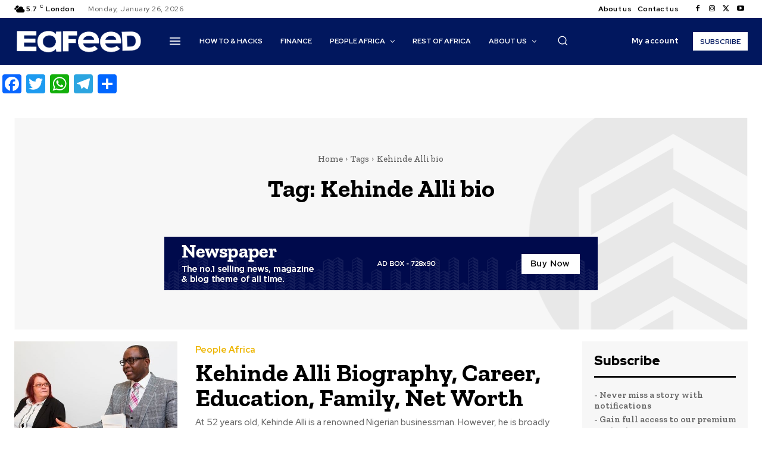

--- FILE ---
content_type: text/javascript
request_url: https://jsc.mgid.com/site/978912.js
body_size: 123396
content:
(()=>{var Tr=Object.create;var Se=Object.defineProperty;var Sr=Object.getOwnPropertyDescriptor;var Pr=Object.getOwnPropertyNames;var Dr=Object.getPrototypeOf,Cr=Object.prototype.hasOwnProperty;var U=(x,t)=>()=>(x&&(t=x(x=0)),t);var ee=(x,t)=>()=>(t||x((t={exports:{}}).exports,t),t.exports),X=(x,t)=>{for(var e in t)Se(x,e,{get:t[e],enumerable:!0})},Br=(x,t,e,i)=>{if(t&&typeof t=="object"||typeof t=="function")for(let s of Pr(t))!Cr.call(x,s)&&s!==e&&Se(x,s,{get:()=>t[s],enumerable:!(i=Sr(t,s))||i.enumerable});return x};var ie=(x,t,e)=>(e=x!=null?Tr(Dr(x)):{},Br(t||!x||!x.__esModule?Se(e,"default",{value:x,enumerable:!0}):e,x));var N,C=U(()=>{N={library:"",cli:"7bb9257154c023d01273d11d4e1149fc56d549b7",widgetBuilder:"309b2c38"}});var V,B=U(()=>{V={"0":{GENERAL:{translations:{"[GO]":"GO","[INFORMER_BACK_BUTTON_BANNER_TEXT]":"More stories to check out before you go","[INFORMER_BTN_DISCOVER_MORE]":"Discover More","[INFORMER_BUTTON_MORE]":"More","[INFORMER_CLOSE_AD_BUTTON]":"Close Ad","[INFORMER_CTA_LEARN_MORE]":"Read more","[INFORMER_DSA_ICON_TITLE]":"Widget Context Menu","[INFORMER_NEXT_UP_TITLE_TRANDING]":"Trending","[INFORMER_OPEN_BUTTON]":"Open","[INFORMER_READ_FULL_ARTICLE]":"Read Full Article","[INFORMER_RECOMMENDED_FOR_YOU]":"Recommended for you","[INFORMER_VIDEO_CLICK_TEXT]":"Learn more","[LS_CAB_SITE_BLOCK_ANTIFRAUD_SUBJECT_V2]":"Your website %s has been blocked (%s)","[LS_INFORMERS_CLOSE_BUTTON]":"Close","[LS_INFORMERS_MOBILEMODAL_GO]":"Go","[LS_INFORMERS_WIDGET_MOBILE_CONTINUE]":"Continue","[WIDGET_TITLE_CHECK_THIS_OUT]":"Check This Out","[WIDGET_TITLE_INTERESTING]":"Interesting in network","[WIDGET_TITLE_INTERESTING_FOR_YOU]":"Interesting For You","[WIDGET_TITLE_MORE_COOL_STUFF]":"More Cool Stuff","[WIDGET_TITLE_MORE_FROM_AROUND_THE_WEB]":"More From Around The Web","[WIDGET_TITLE_NONE]":"","[WIDGET_TITLE_PARTNERS_NEWS]":"Partner News","[WIDGET_TITLE_POPULAR]":"Popular in network","[WIDGET_TITLE_PROMOTED_CONTENT]":"Promoted Content","[WIDGET_TITLE_SMI]":"In other media","[WIDGET_TITLE_SPONSORED_CONTENT]":"Sponsored Content","[WIDGET_TITLE_SUGGESTED_NEWS]":"Suggested News","[WIDGET_TITLE_YOU_MAY_LIKE]":"You may like"},forbiddenPatterns:["make cl[i1!]ck","(cl[i!1]ck|cl[i!1]que|kl[i!1]kone|shtyp|kl[i!1]k|kl[i!1]kn[i!1]\u0435e) ((on|[i!1]n the) )?(h[e3]re|me|please|ads|to|en cualqu[i!1]er anunc[i!1]o|qu\u1EA3ng c\xE1o|na [i!1]megen|nje nga reklamat|no an\xFAnc[i!1]o|reklamen|em alguma propaganda|[i!1]klan atan|below banner)","pres[i1!]ona \u0441ualqu[i1!]er [i1!]magen","toca la pr[i1!]mera [i1!]magen ","(cl[i!1]ck|cl[i!1]que|kl[i!1]kone|shtyp|kl[i!1]k|kl[i!1]kn[i!1]\u0435e) ((on|[i!1]n the) )?([i!1]zpod)","adclick","criteo.com","cdn.geozo.com","taboola","trck.tracking505.com"]},METADATA:{hashCommitsData:{library:"",cli:"7bb9257154c023d01273d11d4e1149fc56d549b7",widgetBuilder:"309b2c38"},compileTimestamp:1741013434},ASSETS:{customAdLinkConfig:{"in-article":{"in-article-impact":"mgid-in-article-impact"}},adLinkBlock:{marketgid:`<div class="mgheader"><span class="mghead">%WIDGET_TITLE%</span><div class="mg_addad%id mglogo"><a href="#" style="display: flex !important; align-items: center; justify-content: center; position: static;"><object aria-label="logo" width="58" height="26"><a style="position: static !important; margin-right: 3px !important; width: 55px; height: 26px" href="https://widgets.mgid.com/%lang/%utm%id" target="_blank"><img style="display: inline-block; width: 55px !important; height: 26px !important; margin: 0 !important; position: static;" src="https://cdn.mgid.com/images/mgid/mgid_ua.svg" width="55" height="26" alt /></a></object><object aria-label="logo" width="20" height="26"><a style="position: static !important; margin: 0 !important; width: 20px; height: 26px" href="https://www.mgid.com/services/privacy-policy" target="_blank"><img style="display: inline-block; width: 20px !important; height: 20px !important; margin: 0 !important; position: static;" src="https://cdn.mgid.com/images/logos/Adchoices.svg" width="20" height="20" alt /></a></object></a></div></div><style id="header-style">.mghead {font-weight: 700;font-size: 14px;text-transform: uppercase;text-align: left;font-family: Verdana, sans-serif;color: #4555a7;display: block;margin: 5px 0 0px 5px;float: left;}.mgheader {display: table !Important;width: 100% !important;margin-bottom: 0px;}div.mg_addad%id {text-align: right;opacity: 0.5;margin-right: 10px;display: inline-block;float: right;}div.mg_addad%id:hover {opacity: 1}div.mg_addad%id a {color: #000000;font: normal 10px Myriad Pro;text-decoration: none;}div.mg_addad%id img {margin: 0px -5px 0px 0px;border: 0px;float: none;padding: 0px;}div.mg_addad%id object a {height: 26px;display: flex;align-items: center;position: static !important; margin: 0 !important;}</style>
`},scaleInfoHtml:`<!doctype html><html><head><meta charset="utf-8"><style>html, body, div, span, applet, object, iframe,h1, h2, h3, h4, h5, h6, p, blockquote, pre,a, abbr, acronym, address, big, cite, code,del, dfn, em, img, ins, kbd, q, s, samp,small, strike, strong, sub, sup, tt, var,b, u, i, center,dl, dt, dd, ol, ul, li,fieldset, form, label, legend,table, caption, tbody, tfoot, thead, tr, th, td,article, aside, canvas, details, embed,figure, figcaption, footer, header, hgroup,menu, nav, output, ruby, section, summary,time, mark, audio, video {margin: 0;padding: 0;border: 0;font-size: 100%;font: inherit;vertical-align: baseline;}/* HTML5 display-role reset for older browsers */article, aside, details, figcaption, figure,footer, header, hgroup, menu, nav, section {display: block;}body {line-height: 1;}ol, ul {list-style: none;}blockquote, q {quotes: none;}blockquote:before, blockquote:after,q:before, q:after {content: '';content: none;}table {border-collapse: collapse;border-spacing: 0;}</style></head><body><div id="test">Lorem ipsum dolor sit amet, consectetur adipisicing elit. Cumque deleniti dolor impedit nobis quo ratione temporibus. Accusantium adipisci animi cupiditate eligendi hic modi officiis perspiciatis provident tenetur, vero voluptate voluptatem.</div><script>window.addEventListener('load', function() {if (window.innerWidth !== 0) {window.parent.postMessage({id: 'scaleInfo',scale_metric_1: document.getElementById('test').offsetHeight,scale_metric_2: (window.outerWidth / window.innerWidth) * 100,scale_metric_3: (window.parent.outerWidth / window.parent.innerWidth) * 100,},'*');}});<\/script></body></html>`},WIDGET:{debug:!1,iframe:"0",changeIframeSize:!1,widgetClickZones:"[]",widgetReplica:!1,activateDelay:2e3,clickableDelay:0,sendDimensions:!0,widgetIframeAutoSize:"",globalSettings:'{"capping_observer_threshold":"0.5","current_language":"en","widget_lazy_load_margin":"1000","accidental_clicks_delay":"10","ia_page_view_timeout":"180","ia_page_imp_timeout":"180","widget_intentiq_refresh_millis":"43200000","retention_tool_widget_utm":"utm_mgid_push","except_ads_limit":"150","capping_observer_time":"","widget_consent_wait_time_ms":"30","widget_consent_outdated_time":"168"}',widgetAccidentalClicks:"wages",afShortEnabled:!0,loggerEnabled:!1,enableSource:!1,hasNewsPart:!1,newsPartUid:0,hasGoodsPart:!0,checkAnura:!1,anuraValue:0,disableCookies:!1,adLink:1,adLinkHref:"",adBlockChangeStyles:!0,widgetTitle:"[WIDGET_TITLE_PROMOTED_CONTENT]",adblockIntegration:!1,availableLangs:'["es","vi","it","hi","pl","ru","uk"]',useConstructor:!1,popup:!1,type:"in-article",mobileDoubleclickDelay:0,desktopDoubleclickDelay:0,markWagesAdInIntExchange:!0,projectName:"mgid",newsPartIdPartner:0,newsPartAcStatsEnabled:!1,newsPartKind:"",widgetUseConstructor:!1,useInNewsRanker:!1,widgetLngId:7,widgetCountersDisabled:0,widgetClientSiteId:978912,autoCreativeCounterDomain:"counter.mgid.com",siteId:978912,modulePrefix:"MarketGidC",informerPrefix:"MarketGid",countersDomain:"c.mgid.com",currentSubnet:0,topMargin:0,popupText:"One more before you go",cdnDomain:"cdn.mgid.com",mobileApp:!1,usePlaceReservation:!0,subnets:'[{"id":0,"informer_prefix":"MarketGid","mirror":"mgid.com","mirrorName":"marketgid","imageDomain":"mgid.com","dashboardDomain":"dashboard.mgid.com","utm":"?utm_source={domain}&utm_medium=referral&utm_campaign=widgets&utm_content=","advSrcId":37100}]',exposeSubnets:!0,childWidgets:"[]",allowMultipleWidgets:!0,widgetMirror:"marketgid",widgetDomain:"eafeed.com",customFuncBlocks:"[]",widgetAutorefresh:!1,widgetReturnedRefresh:0,widgetPaginator:!1,imageFormat:46,elastic:!1,unlimited:!1,doubleclickParameters:'{"1":{"borderTop":{"max":1,"min":0,"percent":100}},"2":{"borderLeft":{"max":1,"min":0,"percent":100}},"3":{"borderRight":{"max":1,"min":0,"percent":100}},"4":{"borderBottom":{"max":1,"min":0,"percent":100}}}',dfpWidth:0,dfpHeight:0,popupFrequency:15,elasticPageCount:2,countNews:4,blankImage:`data:image/svg+xml,%3Csvg
            xmlns="http://www.w3.org/2000/svg"
            width="492" height="277"
            viewBox="0 0 492 277"
            %3E%3C/svg%3E`,isResponsive:!0,mobileCountNews:"[]",childFuncBlocks:"[]",childProperties:"[]",customGradient:"",shadowDom:!0,sspPerformancePercentage:10,adBlockTemplateStyles:"",cookieMatchingDomain:"cm.mgid.com",widgetTemplate:'<div class="mgbox"><!--advertPrefix-->{foreach}<div class="mgline">{if $banner}{$banner}{/if}{if $teaser}<div class="image-with-text"><div class="mcimg"><a {$target}{$href} ><div class="image-container"><img class="mcimg" {$src} /><!--intExchangeWagesImagePlace--></div></a></div>{if $price}<a {$target}{$href} class="mcprice-wrap"><div class="mgarrowbox">{if $priceold}<div class="mcprice-cover mcprice-cover_old mcpriceouter"><div class="mcprice-inner"><div class="mcdiscount">{$discount}</div></div><div class="mcprice-val"><div class="mcprice">{$price}</div><div class="mcpriceold"><span>{$priceold}</span></div></div></div>{/if}<div class="mcprice-cover mcpriceouter"><div class="mcprice-inner"><div class="mcprice">{$price}</div></div></div></div></a>{/if}<div class="text-elements"><div class="text_on_hover"><div class="mcdomain-top mcdomain" style="display: none;"><a {$target}{$href}>{$source}</a></div><div class="mctitle"><a {$target}{$href}>{$title}</a></div><div class="fake"><div class="mcdomain"><a {$target}{$href}>{$source}</a></div>{if $price}<div class="mgbuybox">Buy!</div>{/if}</div><div class="mgtobottom"><div class="mcdomain"><a {$target}{$href}>{$source}</a></div>{if $price}<a {$target}{$href} class="mgtobottom__buy"><div class="mgbuybox">Buy!</div></a>{/if}</div></div></div></div>{/if}</div>{/foreach}</div>',isLoggerEnabled:!1,titleBreak:0,titleLimit:75,informerTitleDotsFlag:1,disableCaps:0,descBreak:0,descLimit:75,hasVideoPart:!1,noFollow:!0,useDefaultJs:!1,blocksDomainAddressJs:"mgid.com",sourceName:"",disableResizeImageAfterLoad:!1,adTypes:"",enabledCooperationTypes:'["wages"]',createIntExchange:!1,sspSanctionsEnabled:!1,cooperationTypes:'["wages"]',newsPartPagesCount:0,goodsPartPagesCount:20,codePaginatorEnabled:!0,adblockTemplate:"",activeChilds:"[]",imageSizeAttributes:'width="492" height="277"',servicerDomain:"servicer.mgid.com",debugInfoOn:!1,useLazyLoad:!1,onTranzPage:!1,widgetEnabled:!0,branchName:"main",autoPlacementStatus:"off",staticRootDomain:"",libraryVersion:"1.11.247",adblockEmulation:!1,autoplacementSelector:"",widgetPerformanceMetric:!1,shadowDomClosed:!1,refreshAdsTime:45,refreshAdsBy:0,additionalWidgets:"[]",useApiRefresh:!1,videoCfg:"{}",customWidgetLib:"",spaEnabled:!1,passageFrequency:60,cookieStoragePrefix:"Mgid",useHoneypot:!1,disableCwvOptimization:!1,disableBannerSafeframe:!1,gptEnabled:!1,gptOptions:"{}",gptUnitId:{low:0,high:0,unsigned:!1},retentionToolEnabled:!1,collectWidgetReports:!1,ampSpaSupport:!0,backButtonOptions:"null",retentionToolScriptLink:"",retentionToolLoadFromWidgets:!1,immediateRollout:!1,requestsLimitOptions:"{}",id5Enabled:!0,externalAnalytics:"[]",bannersEnabled:!0,originTrialTokens:'[{"name":"X-Requested-With Trial. servicer.mgid.com","token":"A00OovyFoivp5xgE074+G3hiIk00oBqovMlZYlJd\\/gVpyF7t0vfq+2flpGTOUtezADAnKew0nlBFSAmijsLtlA0AAAB\\/eyJvcmlnaW4iOiJodHRwczovL3NlcnZpY2VyLm1naWQuY29tOjQ0MyIsImZlYXR1cmUiOiJXZWJWaWV3WFJlcXVlc3RlZFdpdGhEZXByZWNhdGlvbiIsImV4cGlyeSI6MTcxOTUzMjc5OSwiaXNUaGlyZFBhcnR5Ijp0cnVlfQ==","conditions":["webview"]},{"name":"X-Requested-With Trial. c.mgid.com","token":"A\\/TuIKGyAWlQptIROuEuX1RnZ8F17uxV+uDuQibYYFbe\\/[base64]","conditions":["webview"]}]',useTimePerformance:!1,waitConsentEnabled:!0,usePixelate:!0,clientId:157542,readMoreButtonOptions:"{}",backfillData:"{}",useScrollClick:!1,iframeDomain:"mg.mgid.com",crossDomainStorageEnabled:!1,customStylesEnabled:!1,loggingConsentEnabled:!0,flippEnabled:!1,blurEnabled:!1,gradientEnabled:!1,refreshTeaserAfterClick:!0,loadVisibleWidgetDisabled:!1,supportDarkTheme:!1,darkThemeSelector:"",bidmaticEnabled:!1,bidmaticOptions:"{}",ampLimitAdsEnabled:!1,clicktrackingEnabled:!1,clicktrackingMacros:"",collectTopicsDisabled:!1,autocreativeCampaignId:0,omidEnabled:!1,newTabEnabled:!1,newTabOptions:"{}",swipeUpEnabled:!1,swipeUpOptions:"{}",lazyCustomMargin:0,nextUpCustomFuncEnabled:!1,pixelateImpressions:0,nextUpEnabled:!1,nextUpOptions:"{}",isNextUpAddWidget:!1,assertiveEnabled:!1,defractalEnabled:!1},SITE:{id:978912,cdnDomain:"cdn.mgid.com",crossDomainStorageEnabled:!1},BLOCKS:{ConstructorBlock:!1,SendDimensionsBlock:!0,VersionControlBlock:!1,InternalExchangeBlock:!0,RetentionToolBlock:!1,BlurBlock:!1,GradientBlock:!1,ColorBlock:!1,PaginatorBlock:!1,AutoRefreshInformerBlock:0,RefreshTeaserAfterClickBlock:!0,IframeSizeChangerBlock:"0",RejectBlock:!0,ViewabilityRefreshBlock:!1,OriginTrialsBlock:!0,RenderClassicBlock:!0,RenderSchematicBlock:!1,ResponsiveBlock:!0,ElasticBlock:!1,AntifraudBlock:!0,HoneypotBlock:!1,LazyLoadBlock:!1,FillCardLikesBlock:!1,ExternalApiBlock:!1,ImpactBlock:!1,InArticleAutoplacement:!1,AccidentalClicksBlock:!0,ActivateDelayBlock:2e3,OnTransitPageBlock:!1,GoogleGptBlock:!1,ImpactBlocks:!1,MobileExitBlock:!1,PassageBlock:!1,InterstitialBlock:!1,PopupBlock:!1,CollectWidgetReportsBlock:!1,ExternalAnalyticsBlock:!1,RtbBlock:!0,FlippBlock:!1,ID5Block:!0,widgetUseConstructor:!1,CarouselWidgetSuperBlock:!1,CarouselWidgetBlock:!1,InSiteNotificationBlock:!1,BackfillBlock:!1,MobileWidgetBlock:!1,VideoLibrary:!1,DarkThemeBlock:!1,BidmaticBlock:!1,BrowserTopicsBlock:!0,OmidBlock:!1,NewTabBlock:!1,SwipeUpBlock:!1,NextUpBlock:!1,AssertiveBlock:!1,DefractalBlock:!1}},"1684962":{METADATA:{compileTimestamp:1741013433},WIDGET:{id:1684962,_constructor:'{"blur":"auto","cols":"4","font":"verdana","kind":"wages","rows":1,"type":"header-widget","media":{"opacity":80,"duration":1,"minWidth":250,"position":"bottom","minHeight":150,"videoOverlay":1},"mgbox":{"styles":{"maxWidth":1220}},"theme":"#2b397b","width":"100%","button":1,"mcdesc":{"styles":{"font":"verdana","color":"#666666","display":"none","fontSize":12,"fontStyle":"normal","textAlign":"center","fontWeight":"normal","textDecoration":"none"}},"mgline":{"styles":{"width":"200","height":"250","margin":"7","borderColor":"","borderStyle":"solid","borderWidth":0,"borderRadius":"8"}},"imgType":"super","mcimage":{"size":200,"styles":{"padding":0,"borderColor":"#ffffff","borderStyle":"solid","borderWidth":0},"size-width":492,"size-height":328},"mcprice":{"show":"true","styles":{"font":"verdana","color":"#2a3a7b","fontSize":14,"fontStyle":"normal","textAlign":"left","fontWeight":"bold","textDecoration":"none"}},"mctable":{"styles":{"borderColor":"","borderWidth":0,"backgroundColor":""}},"mctitle":{"styles":{"color":"#333333","fontSize":15,"fontStyle":"normal","textAlign":"left","fontWeight":"bold","text-transform":"uppercase","textDecoration":"none"}},"subType":"header-widget-rectangular","mcdomain":{"styles":{"font":"verdana","color":"#bbbbbb","display":"block","fontSize":10,"fontStyle":"normal","textAlign":"center","fontWeight":"normal","textDecoration":"none"}},"isToaster":1,"colsMobile":2,"isDragDown":1,"colorButton":"","imageFormat":19,"imageShadow":"","scrollEffect":"0","textPosition":"bottom","autoplacement":"off","formatChanged":true,"customGradient":"","isInterstitial":0,"popupFrequency":15,"widgetFormatId":3,"is_int_exchange":"0","passageFrequency":60,"showEffectButton":"false","showWidgetButton":"true","teaserCardShadow":"0","teaserFixedWidth":"0","imageScaleOnHover":"","interstitialAfter":3,"is_show_ad_marker":0,"frequencyOfDisplay":"30","widgetTitleSettings":{"styles":{"font":"verdana","color":"#2b397b","fontSize":14,"text-transform":"uppercase"}},"frequencyCappingShow":3,"frequencyCappingTime":2,"notificationPosition":"top","toasterInactivityTime":8,"widgetTypeDescription":1,"activateAdsAfterScroll":"0.00"}',subType:"header-widget-rectangular",goodsPartUid:58015603,widgetTitle:"[WIDGET_TITLE_YOU_MAY_LIKE]",type:"header-widget",I:"MarketGidInfC1684962",allowMultipleWidgets:!1,imageFormat:19,blankImage:`data:image/svg+xml,%3Csvg
            xmlns="http://www.w3.org/2000/svg"
            width="492" height="328"
            viewBox="0 0 492 328"
            %3E%3C/svg%3E`,mobileCountNews:'{"mobile":2}',customBanners:'{"1684962":[]}',templateStyles:`.mgresponsive {display:inherit;}.mgbox {padding:0 !important;position:relative !important;text-align:center;vertical-align:top !important;margin:0 auto;display:-ms-flexbox;display:-webkit-flex;display:flex;-webkit-flex-direction:row;-ms-flex-direction:row;flex-direction:row;-webkit-flex-wrap:wrap;-ms-flex-wrap:wrap;flex-wrap:wrap;line-height:100% !important;transition:none !important;box-sizing:border-box;width:100%;max-width:100%;min-width:90px;}div.mcimg {padding:0;text-align:center;}img.mcimg {width:100% !important;height:auto !important;max-width:492px;max-height:328px;box-sizing:border-box;display:block;margin:0;opacity:1 !important;}.mctitle {text-align:left;margin-top:2px;line-height:1 !important;}.mctitle a {font-size:15px;color:#333333;font-family:Verdana, sans-serif;line-height:110% !important;font-weight:normal;}.mcdomain {display:block;text-align:center;overflow:hidden;padding:4px;}.mcdomain a {font-weight:normal;font-size:10px;line-height:10px;color:#bbbbbb;font-family:Verdana, sans-serif;padding:5px 0 2px;display:block;overflow:hidden;text-transform:capitalize;}.mcdomain a img.mcimgsrc {vertical-align:bottom;margin-bottom:-3px;height:20px;width:20px;display:inline-block;}.mgline {background:none repeat scroll 0 0;cursor:pointer;overflow:hidden;zoom:1;display:inline;padding:0 !important;width:24%;max-width:24%;box-sizing:border-box;margin:10px 0.5%;display:-ms-flexbox;display:-webkit-flex;display:flex;-webkit-flex-direction:column;-ms-flex-direction:column;flex-direction:column;word-wrap:break-word;position:relative;vertical-align:top;min-width:90px;}.mgline:hover .mctitle a {color:#2b397b;text-decoration:underline !important;}.mgline[max-width~="120px"] .mgarrowbox, .mgline[max-width~="120px"] .mgbuybox, .mgline[max-width~="120px"] .mcdesc {display:none !important;}.mgline .fake {visibility:hidden;position:relative;padding-top:4px;}.mgline .image-with-text {position:relative;min-height:1px;}.mgline .image-with-text, .mgline .mgtobottom {width:100% !important;max-width:492px;margin:0 auto;}.mgline .image-container {position:relative;}.mgline .image-container .mcimgad {position:absolute;right:0;bottom:0;width:20px;height:20px;}.text-elements a {text-decoration:none;}span.mcpriceold {text-decoration:line-through !important;}.fake, .mgtobottom {display:table;bottom:0;width:100%;text-align:left;}.mgtobottom__buy {padding-right:20px;}.mgtobottom {position:absolute;}.mghead {font-family:Verdana, sans-serif !important;color:#2b397b;font-size:14px !important;text-transform:uppercase !important;font-weight:normal;}.mcdesc {display:none;text-align:center;margin:0 0 2px;}.mcdesc a {font-weight:normal;font-size:12px;line-height:1.5 !important;font-style:normal;text-decoration:none;color:#666666;font-family:Verdana,Geneva,sans-serif;}.mcprice, .mcriceold {font-weight:bold;font-size:14px;line-height:14px;color:#2a3a7b;font-family:Verdana, sans-serif;}.mcprice {text-align:left;}.mcprice span {font-weight:bold;font-size:14px;line-height:14px;color:#2a3a7b;font-family:Verdana, sans-serif;}.mcprice-wrap {position:absolute;display:block;top:0;left:0;text-decoration:none;}.mcprice-cover {display:-ms-flexbox;display:-webkit-flex;display:flex;-webkit-flex-wrap:nowrap;-ms-flex-wrap:nowrap;flex-wrap:nowrap;-webkit-align-items:stretch;-moz-box-align:stretch;-ms-flex-align:stretch;align-items:stretch;-webkit-justify-content:flex-start;justify-content:flex-start;-webkit-flex-direction:row;-ms-flex-direction:row;flex-direction:row;height:42px;font-size:14px;}.mcprice-cover .mcprice {font-size:1.29em;color:#fff;}.mcprice-cover.mcprice-cover_old .mcprice-inner {padding-top:4px;width:auto;}.mcprice-cover.mcprice-cover_old .mcprice-val {padding-right:0;}.mcprice-cover.mcprice-cover_old .mcprice {margin-bottom:4px;color:#2a3a7b;font-size:1em;}.mcprice-cover.mcprice-cover_old + .mcprice-cover {display:none !important;}.mcprice-val, .mcprice-inner {display:-ms-flexbox;display:-webkit-flex;display:flex;-webkit-flex-wrap:wrap;-ms-flex-wrap:wrap;flex-wrap:wrap;-webkit-align-items:center;-moz-box-align:center;-ms-flex-align:center;align-items:center;-webkit-justify-content:flex-start;justify-content:flex-start;white-space:nowrap;}.mcprice-inner {background:#ed181d;position:relative;padding:0 2px 0 8px;text-align:center;color:#fff;width:100%;}.mcprice-inner:before {content:\\'\\';position:absolute;top:0;right:-10px;border-top:21px solid transparent;border-bottom:21px solid transparent;border-left:10px solid #ed181d;}.mcprice-val {padding:2px 10px 0 14px;-webkit-flex-direction:column;-ms-flex-direction:column;flex-direction:column;-webkit-flex-wrap:wrap;-ms-flex-wrap:wrap;flex-wrap:wrap;-webkit-justify-content:center;justify-content:center;-webkit-align-items:flex-start;-moz-box-align:start;-ms-flex-align:start;align-items:flex-start;font-weight:bold;text-align:left;}.mcdiscount {color:#fff;border:none;font-size:1.21em;}.mgarrowbox {position:relative;background:#fff;padding-right:12px;}.mgarrowbox:before {content:\\'\\';position:absolute;top:0;right:-10px;border-top:21px solid transparent;border-bottom:21px solid transparent;border-left:10px solid #fff;}.mcpriceold {display:block !important;position:relative;width:100%;font-size:0.78em;font-weight:inherit;color:#ed181d;text-decoration:line-through !important;}.mcpriceold span {position:relative;}.mcpriceold span:before {content:\\'\\';height:1px;background:#ed181d;left:0;right:0;top:50%;position:absolute;}.mgbuybox {text-align:right;font-weight:700;font-size:12px;color:#666666;}div.mgbuybox, div.mgarrowbox {display:inline-block;}div.mcprice {display:block;}@supports not (flex-wrap:wrap) {.mgbox {display:block !important;}.mgline {display:inline-block !important;}}@media (max-width:480px) {.mgline {width:48% !important;margin:1% !important;max-width:48% !important;}}.mg-slider-overlay {overflow:hidden;position:relative;}.mg-slider-overlay .mg-slider-wrap {min-height:200px;position:relative;width:100%;-webkit-transform:translate3D(0, 0, 0);-moz-transform:translate3D(0, 0, 0);-ms-transform:translate3D(0, 0, 0);-o-transform:translate3D(0, 0, 0);transform:translate3D(0, 0, 0);-webkit-transition-duration:200ms;-moz-transition-duration:200ms;-ms-transition-duration:200ms;-o-transition-duration:200ms;transition-duration:200ms;}.mg-slider-overlay .mg-slider-wrap .mg-slider-box {left:0;top:0;position:absolute;width:100%;}.mg-pagination {text-align:center;}.mg-pagination .mg-pagination-list {display:inline-block;}.mg-pagination .mg-pagination-item {cursor:pointer;display:inline-block;*display:inline;*zoom:1;width:8px;height:8px;margin:0 2px;background:#ddd;border-radius:50%;}.mg-pagination .mg-pagination-item-prev, .mg-pagination .mg-pagination-item-next {background:#f7f7f7;border:1px solid #cecece;border-radius:2px;cursor:pointer;display:inline-block;height:11px;margin:0 10px;padding:5px 0;text-align:center;vertical-align:middle;width:29px;}.mg-pagination .mg-pagination-item-prev:after, .mg-pagination .mg-pagination-item-next:after {background:url(https://images.dable.io/static/i/prevnext2.png?3) no-repeat 0 0;background-size:17px 11px;content:"";display:inline-block;height:13px;width:9px;}.mg-pagination .mg-pagination-item-next:after {background-position:-10px 0;width:8px;}.mg-pagination .mg-pagination-item-current {background:#508eef;}`,imageSizeAttributes:'width="492" height="328"',crossId:1684962,widgetPathES5:"https://jsc.mgid.com/e/a/eafeed.com.1684962.es5.js",widgetPathES6:"https://jsc.mgid.com/e/a/eafeed.com.1684962.es6.js",publisherId:58015603}},"1685204":{METADATA:{compileTimestamp:1741013433},WIDGET:{id:1685204,_constructor:'{"blur":"auto","cols":1,"font":"arial","kind":"wages","rows":4,"type":"sidebar-widget","media":{"opacity":80,"duration":1,"minWidth":250,"position":"bottom","minHeight":150,"videoOverlay":1},"mgbox":{"styles":{"maxWidth":1220}},"theme":"#2b397b","width":"100%","button":1,"mcdesc":{"styles":{"font":"verdana","color":"#666666","display":"none","fontSize":12,"fontStyle":"normal","textAlign":"center","fontWeight":"normal","textDecoration":"none"}},"mgline":{"styles":{"width":"150","height":"120","margin":"2","borderColor":"#ffffff","borderStyle":"solid","borderWidth":0,"borderRadius":"0"}},"imgType":"super","mcimage":{"size":200,"styles":{"padding":0,"borderColor":"#ffffff","borderStyle":"solid","borderWidth":0},"size-width":492,"size-height":277},"mcprice":{"show":"true","styles":{"font":"verdana","color":"#2a3a7b","fontSize":14,"fontStyle":"normal","textAlign":"left","fontWeight":"bold","textDecoration":"none"}},"mctable":{"styles":{"borderColor":"","borderWidth":0,"backgroundColor":""}},"mctitle":{"styles":{"color":"#868585","fontSize":"18","fontStyle":"normal","textAlign":"left","fontWeight":"bold","text-transform":"uppercase","textDecoration":"none"}},"subType":"sidebar-widget-cards","mcdomain":{"styles":{"font":"arial","color":"#868585","display":"block","fontSize":"13","fontStyle":"normal","textAlign":"left","fontWeight":"normal","textDecoration":"none"}},"isToaster":1,"colsMobile":1,"isDragDown":1,"colorButton":"","imageFormat":46,"imageShadow":"","scrollEffect":"0","textPosition":"bottom","autoplacement":"off","formatChanged":true,"customGradient":"","isInterstitial":0,"popupFrequency":15,"widgetFormatId":6,"is_int_exchange":"0","passageFrequency":60,"showEffectButton":"false","showWidgetButton":"true","teaserCardShadow":"0","teaserFixedWidth":"0","imageScaleOnHover":"","interstitialAfter":3,"is_show_ad_marker":0,"frequencyOfDisplay":"30","widgetTitleSettings":{"styles":{"font":"arial","color":"#2b397b","fontSize":14,"text-transform":"uppercase"}},"frequencyCappingShow":3,"frequencyCappingTime":2,"notificationPosition":"top","toasterInactivityTime":8,"widgetTypeDescription":1,"activateAdsAfterScroll":"0.00"}',subType:"sidebar-widget-cards",goodsPartUid:58015845,type:"sidebar-widget",I:"MarketGidInfC1685204",customBanners:'{"1685204":[]}',templateStyles:`.mgresponsive {display:inherit;}.mgbox {padding:0 !important;position:relative !important;text-align:center;vertical-align:top !important;margin:0 auto;display:-ms-flexbox;display:-webkit-flex;display:flex;-webkit-flex-direction:row;-ms-flex-direction:row;flex-direction:row;-webkit-flex-wrap:wrap;-ms-flex-wrap:wrap;flex-wrap:wrap;line-height:100% !important;transition:none !important;box-sizing:border-box;width:100%;max-width:100%;min-width:90px;}div.mcimg {padding:0;text-align:center;}div.mcimg a {display:flex;}img.mcimg {width:100% !important;height:auto !important;max-width:492px;max-height:277px;box-sizing:border-box;display:block;margin:0;opacity:1 !important;}.mctitle {text-align:left;margin-top:2px;line-height:1 !important;}.mctitle a {font-weight:bold;font-size:18px;color:#868585;font-family:Arial, sans-serif;line-height:110% !important;}.mcdomain {display:block;text-align:left;overflow:hidden;padding:4px;}.mcdomain a {font-size:13px;color:#868585;font-family:Arial, sans-serif;padding:3.5px 0 2px;display:block;overflow:hidden;text-transform:capitalize;line-height:14px;margin-top:0;margin-bottom:5px;}.mcdomain a img.mcimgsrc {vertical-align:bottom;margin-bottom:-3px;margin-right:5px;height:20px;width:20px;display:inline-block;}.mgline {background:none repeat scroll 0 0;cursor:pointer;zoom:1;display:inline;padding:0 !important;width:99%;max-width:99%;box-sizing:border-box;margin:10px 0.5%;display:-ms-flexbox;display:-webkit-flex;display:flex;-webkit-flex-direction:column;-ms-flex-direction:column;flex-direction:column;word-wrap:break-word;position:relative;vertical-align:top;min-width:90px;box-shadow:0 1px 3px 0 rgba(0, 0, 0, 0.25);border-radius:5px;overflow:hidden;background:#fff;}.mgline:hover .mctitle a {color:#2b397b;text-decoration:underline !important;}.mgline[max-width~="120px"] .mgarrowbox, .mgline[max-width~="120px"] .mgbuybox, .mgline[max-width~="120px"] .mcdesc {display:none !important;}.mgline .fake {visibility:hidden;position:relative;padding-top:4px;}.mgline .image-with-text {position:relative;min-height:1px;}.mgline .image-with-text .image-container {width:100%;}.mgline .image-with-text, .mgline .mgtobottom {width:100% !important;max-width:492px;margin:0 auto;}.mgline .image-container {width:100%;position:relative;display:block;}.mgline .image-container .mcimgad {position:absolute;right:0;bottom:0;width:20px;height:20px;}.mgline .mgtobottom {left:0;right:0;}.mgline .mctitle {margin-top:5px;min-height:35px;overflow:hidden;padding:0 7px;}.mgline .mcdomain {padding-top:4px;padding-bottom:4px;}.text-elements a {text-decoration:none;}.fake, .mgtobottom {display:table;bottom:0;width:100%;text-align:left;}.fake > *, .mgtobottom > * {padding-left:7px;padding-right:7px;}.mgtobottom__buy {padding-right:20px;}.mgtobottom {position:absolute;}.mghead {font-family:Arial, sans-serif !important;color:#2b397b;font-size:14px !important;text-transform:uppercase !important;}div.mcprice, div.mcriceold {font-weight:bold;font-size:14px;line-height:14px;color:#2a3a7b;font-family:Verdana, sans-serif;}.mgline[max-width~="120px"] .mgarrowbox, .mgline[max-width~="120px"] .mgbuybox {display:none !important;}.mcprice {text-align:left;}.mcprice span {font-weight:bold;font-size:14px;line-height:14px;color:#2a3a7b;font-family:Verdana, sans-serif;}.mcprice-wrap {position:absolute;display:block;top:0;left:0;text-decoration:none;}.mcprice-cover {display:-ms-flexbox;display:-webkit-flex;display:flex;-webkit-flex-wrap:nowrap;-ms-flex-wrap:nowrap;flex-wrap:nowrap;-webkit-align-items:stretch;-moz-box-align:stretch;-ms-flex-align:stretch;align-items:stretch;-webkit-justify-content:flex-start;justify-content:flex-start;-webkit-flex-direction:row;-ms-flex-direction:row;flex-direction:row;height:42px;font-size:14px;}.mcprice-cover .mcprice {font-size:1.29em;color:#fff;}.mcprice-cover.mcprice-cover_old .mcprice-inner {padding-top:4px;width:auto;}.mcprice-cover.mcprice-cover_old .mcprice-val {padding-right:0;}.mcprice-cover.mcprice-cover_old .mcprice {margin-bottom:4px;color:#2a3a7b;font-size:1em;}.mcprice-cover.mcprice-cover_old + .mcprice-cover {display:none !important;}.mcprice-val, .mcprice-inner {display:-ms-flexbox;display:-webkit-flex;display:flex;-webkit-flex-wrap:wrap;-ms-flex-wrap:wrap;flex-wrap:wrap;-webkit-align-items:center;-moz-box-align:center;-ms-flex-align:center;align-items:center;-webkit-justify-content:flex-start;justify-content:flex-start;white-space:nowrap;}.mcprice-inner {background:#ed181d;position:relative;padding:0 2px 0 8px;text-align:center;color:#fff;width:100%;}.mcprice-inner:before {content:\\'\\';position:absolute;top:0;right:-10px;border-top:21px solid transparent;border-bottom:21px solid transparent;border-left:10px solid #ed181d;}.mcprice-val {padding:2px 10px 0 14px;-webkit-flex-direction:column;-ms-flex-direction:column;flex-direction:column;-webkit-flex-wrap:wrap;-ms-flex-wrap:wrap;flex-wrap:wrap;-webkit-justify-content:center;justify-content:center;-webkit-align-items:flex-start;-moz-box-align:start;-ms-flex-align:start;align-items:flex-start;font-weight:bold;text-align:left;}.mcdiscount {color:#fff;border:none;font-size:1.21em;}.mgarrowbox {position:relative;background:#fff;padding-right:12px;}.mgarrowbox:before {content:\\'\\';position:absolute;top:0;right:-10px;border-top:21px solid transparent;border-bottom:21px solid transparent;border-left:10px solid #fff;}.mcpriceold {display:block !important;position:relative;width:100%;font-size:0.78em;font-weight:inherit;color:#ed181d;text-decoration:line-through !important;}.mcpriceold span {position:relative;}.mcpriceold span:before {content:\\'\\';height:1px;background:#ed181d;left:0;right:0;top:50%;position:absolute;}.mgbuybox {text-align:right;font-weight:700;font-size:12px;color:#666;}div.mgbuybox, div.mgarrowbox {display:inline-block;}div.mcprice {display:block;}.mcdesc {display:none;text-align:center;margin:0 0 2px;padding:0 20px;}.mcdesc a {font-weight:normal;font-size:12px;line-height:1.5 !important;font-style:normal;text-decoration:none;color:#666666;font-family:Verdana,Geneva,sans-serif;}@supports not (flex-wrap:wrap) {.mgbox {display:block !important;}.mgline {display:inline-block !important;}}@media (max-width:480px) {.mgline {width:48% !important;margin:1% !important;max-width:48% !important;width:100% !important;margin:1% 0 !important;max-width:100% !important;min-height:250px;}}.mg-slider-overlay {overflow:hidden;position:relative;}.mg-slider-overlay .mg-slider-wrap {min-height:200px;position:relative;width:100%;-webkit-transform:translate3D(0, 0, 0);-moz-transform:translate3D(0, 0, 0);-ms-transform:translate3D(0, 0, 0);-o-transform:translate3D(0, 0, 0);transform:translate3D(0, 0, 0);-webkit-transition-duration:200ms;-moz-transition-duration:200ms;-ms-transition-duration:200ms;-o-transition-duration:200ms;transition-duration:200ms;}.mg-slider-overlay .mg-slider-wrap .mg-slider-box {left:0;top:0;position:absolute;width:100%;}.mg-pagination {text-align:center;}.mg-pagination .mg-pagination-list {display:inline-block;}.mg-pagination .mg-pagination-item {cursor:pointer;display:inline-block;*display:inline;*zoom:1;width:8px;height:8px;margin:0 2px;background:#ddd;border-radius:50%;}.mg-pagination .mg-pagination-item-prev, .mg-pagination .mg-pagination-item-next {background:#f7f7f7;border:1px solid #cecece;border-radius:2px;cursor:pointer;display:inline-block;height:11px;margin:0 10px;padding:5px 0;text-align:center;vertical-align:middle;width:29px;}.mg-pagination .mg-pagination-item-prev:after, .mg-pagination .mg-pagination-item-next:after {background:url(https://images.dable.io/static/i/prevnext2.png?3) no-repeat 0 0;background-size:17px 11px;content:"";display:inline-block;height:13px;width:9px;}.mg-pagination .mg-pagination-item-next:after {background-position:-10px 0;width:8px;}.mg-pagination .mg-pagination-item-current {background:#508eef;}`,crossId:1685204,widgetPathES5:"https://jsc.mgid.com/e/a/eafeed.com.1685204.es5.js",widgetPathES6:"https://jsc.mgid.com/e/a/eafeed.com.1685204.es6.js",bannersEnabled:!1,publisherId:58015845}},"1685213":{WIDGET:{id:1685213,_constructor:'{"blur":"auto","cols":1,"font":"arial","kind":"wages","rows":15,"type":"smart","media":{"opacity":80,"duration":1,"minWidth":250,"position":"bottom","minHeight":150,"videoOverlay":1},"mgbox":{"styles":{"maxWidth":1220}},"price":false,"theme":"#2b397b","width":0,"button":1,"mcdesc":{"styles":{"font":"verdana","color":"#666666","display":"none","fontSize":11,"fontStyle":"normal","textAlign":"center","fontWeight":"normal","textDecoration":"none"}},"mgline":{"styles":{"width":"150","height":"120","margin":"2","borderColor":"#ffffff","borderStyle":"solid","borderWidth":0,"borderRadius":"0"}},"imgType":"super","mcimage":{"size":200,"styles":{"padding":0,"borderColor":"#ffffff","borderStyle":"solid","borderWidth":0},"size-width":492,"size-height":277},"mcprice":{"show":"false","styles":{"font":"verdana","color":"#2a3a7b","fontSize":14,"fontStyle":"normal","textAlign":"left","fontWeight":"bold","textDecoration":"none"}},"mctable":{"styles":{"borderColor":"","borderWidth":0,"backgroundColor":""}},"mctitle":{"styles":{"color":"#515150","fontSize":"17","fontStyle":"normal","textAlign":"center","fontWeight":"bold","text-transform":"uppercase","textDecoration":"none"}},"subType":"smart-plus","mcdomain":{"styles":{"font":"arial","color":"#bbbbbb","display":"block","fontSize":10,"fontStyle":"normal","textAlign":"center","fontWeight":"normal","textDecoration":"none"}},"isToaster":"","colsMobile":2,"isDragDown":"","previewImg":"https:\\/\\/cdn.mgid.com\\/images\\/draw-widget-preview.jpg","colorButton":"","imageFormat":46,"imageShadow":"","scrollEffect":"0","textPosition":"bottom","autoplacement":"off","formatChanged":true,"customGradient":"","isInterstitial":"","popupFrequency":15,"widgetFormatId":7,"is_int_exchange":"0","mobileWidgetImg":"https:\\/\\/cdn.mgid.com\\/images\\/mobile-widget-preview.png","passageFrequency":60,"showEffectButton":"false","showWidgetButton":"true","teaserCardShadow":"0","teaserFixedWidth":"0","imageScaleOnHover":"","interstitialAfter":3,"is_show_ad_marker":0,"frequencyOfDisplay":"30","widgetTitleSettings":{"styles":{"font":"arial","color":"#2b397b","fontSize":14,"text-transform":"uppercase"}},"frequencyCappingShow":3,"frequencyCappingTime":2,"notificationPosition":"top","toasterInactivityTime":8,"widgetTypeDescription":1,"activateAdsAfterScroll":"0.00"}',subType:"smart-plus",goodsPartUid:58015854,type:"smart",I:"MarketGidInfC1685213",elastic:!0,unlimited:!0,countNews:15,isResponsive:!1,customBanners:'{"1685213":[]}',templateStyles:".mgbox * {-webkit-transition:all .25s;-moz-transition:all .25s;-ms-transition:all .25s;-o-transition:all .25s;transition:all .25s;}.mgbox {padding:0 !important;position:relative !important;text-align:center;vertical-align:top !important;margin:0 auto;border-style:none;display:-ms-flexbox;display:-webkit-flex;display:flex;-webkit-flex-direction:row;-ms-flex-direction:row;flex-direction:row;-webkit-flex-wrap:wrap;-ms-flex-wrap:wrap;flex-wrap:wrap;line-height:100% !important;transition:none !important;box-sizing:border-box;width:100%;max-width:680px;font-family:Arial;}.mgheader {border-bottom:1px solid #ccc !important;padding-bottom:3px;margin-bottom:10px;}.mgheader div a {position:relative;top:-5px;}.mgheader div img {position:relative;top:5px;height:27px;}.mghead {color:#333;font-size:17px;line-height:1.2;text-transform:uppercase !important;margin:5px 0 0 0 !important;font-family:Arial;font-weight:400;}.mgline {background:transparent;cursor:pointer;display:inline-block;_overflow:hidden;*zoom:1;*display:inline;border:none;box-sizing:border-box;display:-ms-flexbox;display:-webkit-flex;display:flex;-webkit-flex-direction:column;-ms-flex-direction:column;flex-direction:column;word-wrap:break-word;vertical-align:top;position:relative;margin-bottom:5px;}.mgline .allink {height:100%;width:100%;display:block;position:absolute;cursor:pointer;z-index:999;}.mgline .image-with-text {width:100% !important;height:auto;max-width:100%;margin:0 auto;position:relative;}.mgline .image-container {position:relative;}div.mcimg {padding:0;text-align:center;display:block !important;}.mgline:hover:not(.vrline) div.mcimg {opacity:0.8 !important;}img.mcimg {border-style:none;width:100%;height:auto !important;max-width:680px;max-height:385px;box-sizing:border-box;display:block;margin:0;}.mgline .text-elements {padding-top:10px;}.text-elements a {text-decoration:none;}.mgline .text_on_hover a {top:0;left:0;}.mctitle {text-align:left;}.mctitle a {font-family:Arial;font-weight:bold;font-size:20px;line-height:22px;font-style:normal;text-decoration:none;color:#333;letter-spacing:-0.4px;}.mgline:hover .mctitle a {color:#0F4B81;text-decoration:none;}.mcdesc {display:none;text-align:left;}.mcdesc a {font-family:Arial;font-weight:normal;font-size:16px;line-height:20px;font-style:normal;text-decoration:none;color:#a9a9a9;}.mcdomain {display:block;text-align:left;margin-top:10px;}.mcdomain a {font-family:Arial;font-weight:400;font-size:17px;line-height:16px;font-style:normal;text-decoration:none;color:#A9A9A9;display:block;overflow:hidden;text-transform:uppercase;letter-spacing:0.85px;}@supports not (flex-wrap:wrap) {.mgbox {display:block !important;}.mgline {display:inline-block !important;}}img.mcimgad {position:absolute;bottom:0;right:0;z-index:10;opacity:0.7;width:20px;height:20px;}.mgbox .row1, .mgbox .row2 {display:flex;flex-direction:row;flex-wrap:wrap;width:100%;max-width:100%;position:relative;margin:0 0 5px !important;}.mgbox .row1 .mgline {width:100%;max-width:100%;}.row1 .mgline img.mcimgad {left:0;}.row1 .mgline .text_on_hover {padding:0 0 10px;z-index:10;}.row1 .mgline .mcdesc {margin-top:10px;}.row1 .mgline .image-container:before {content:\\'\\';display:inline-block;position:absolute;left:0 !important;width:100%;height:100%;z-index:10;}.mgbox .row2 .mgline {width:49.5%;max-width:49.5%;}.row2 .mgline .text_on_hover {padding:0 0 10px;z-index:10;}.row2 .mgline .mcdesc {margin-top:5px;max-height:32px;overflow:hidden;}.row2 .mgline .image-container:before {content:\\'\\';display:inline-block;position:absolute;left:0 !important;width:100%;height:100%;z-index:10;}.row2 .mgline:first-child {margin-right:1%;}.row2 .mgline .mctitle {margin-bottom:5px !important;}.row2 .mgline .mcdesc {display:none !important;}@media (max-width:480px) {.row1 .mgline:not(.vrline) div.mcimg {float:none;width:100%;}.row1 .mgline div.mcimg {float:none;width:100%;}.row1 .mgline img.mcimgad {left:inherit;}.row1 .mgline .text-elements {width:100% !important;bottom:0 !important;}.row1 .mgline .text_on_hover {width:auto;height:auto;}.row1 .mgline .mcdesc {margin-top:5px;max-height:32px;overflow:hidden;}.row2 .mgline {width:100% !important;max-width:100% !important;}.row2 .mgline:first-child {width:100%;margin-right:0;max-width:100% !important;}.mctitle, .mcdesc {width:100% !important;}.mctitle, .mcdesc {text-align:left !important;}.mgline {overflow:hidden;}.mghead {font-size:15px;}.mgheader div img {max-height:24px;}.mctitle a {font-size:18px;line-height:19px;letter-spacing:-0.2px;}.mcdomain a {font-size:12px;line-height:12px;}.mcdomain {margin-top:5px;}}.mgbox .row2 .mgline {display:block;}",widgetTemplate:'<div class="mgbox"><!--advertPrefix-->{foreach}{if this.iteration == 1}<div class="row1">{/if}{if this.iteration == 2}</div><div class="row2">{/if}{if this.iteration == 4}</div><div class="row1">{/if}{if this.iteration == 5}</div><div class="row1">{/if}{if this.iteration == 6}</div><div class="row2">{/if}{if this.iteration == 8}</div><div class="row1">{/if}{if this.iteration == 9}</div><div class="row1">{/if}{if this.iteration == 10}</div><div class="row2">{/if}{if this.iteration == 12}</div><div class="row1">{/if}{if this.iteration == 13}</div><div class="row1">{/if}{if this.iteration == 14}</div><div class="row2">{/if}{if this.iteration == 16}</div>{/if}<div class="mgline">{if $banner}{$banner}{/if}{if $teaser}<a class="allink" {$target}{$href}></a><div class="image-with-text"><div class="mcimg"><a {$target}{$href} ><div class="image-container"><div class="image-gradient"><img class="mcimg" {$src} /><!--intExchangeWagesImagePlace--></div></div></a></div><div class="text-elements"><div class="text_on_hover"><div class="mctitle"><a {$target}{$href}>{$title}</a></div><div class="mcdesc"><a {$target}{$href}>{$desc}</a></div><div class="mcdomain"><a {$target}{$href}>{$source}</a></div></div></div></div>{/if}</div>{/foreach}</div></div>',crossId:1685213,widgetPathES5:"https://jsc.mgid.com/e/a/eafeed.com.1685213.es5.js",widgetPathES6:"https://jsc.mgid.com/e/a/eafeed.com.1685213.es6.js",publisherId:58015854},BLOCKS:{ResponsiveBlock:!1,ElasticBlock:!0}},"1685217":{WIDGET:{id:1685217,_constructor:'{"blur":"auto","cols":"2","font":"arial","kind":"wages","rows":"2","type":"in-article","media":{"opacity":80,"duration":1,"minWidth":250,"position":"bottom","minHeight":150,"videoOverlay":1},"mgbox":{"styles":{"maxWidth":1220}},"price":false,"theme":"#2b397b","width":"100%","button":1,"mcdesc":{"styles":{"font":"verdana","color":"#666666","display":"none","fontSize":11,"fontStyle":"normal","textAlign":"left","fontWeight":"normal","textDecoration":"none"}},"mgline":{"styles":{"width":"150","height":"120","margin":"2","borderColor":"#e9e9e9","borderStyle":"solid","borderWidth":1,"borderRadius":"0"}},"imgType":"super","mcimage":{"size":200,"styles":{"padding":0,"borderColor":"#ffffff","borderStyle":"solid","borderWidth":0},"size-width":492,"size-height":277},"mcprice":{"show":"true","styles":{"font":"verdana","color":"#2a3a7b","fontSize":14,"fontStyle":"normal","textAlign":"left","fontWeight":"bold","textDecoration":"none"}},"mctable":{"styles":{"borderColor":"","borderWidth":0,"backgroundColor":""}},"mctitle":{"styles":{"color":"#474747","fontSize":16,"fontStyle":"normal","textAlign":"left","fontWeight":"bold","text-transform":"uppercase","textDecoration":"none"}},"subType":"in-article-main","mcdomain":{"styles":{"font":"arial","color":"#868585","display":"block","fontSize":10,"fontStyle":"normal","textAlign":"left","fontWeight":"normal","textDecoration":"none"}},"isToaster":1,"colsMobile":1,"isDragDown":1,"previewImg":"https:\\/\\/cdn.mgid.com\\/images\\/draw-widget-preview.jpg","colorButton":"","imageFormat":46,"imageShadow":"","scrollEffect":"0","textPosition":"right","autoplacement":"off","formatChanged":true,"customGradient":"","isInterstitial":0,"popupFrequency":15,"widgetFormatId":4,"is_int_exchange":"0","mobileWidgetImg":"https:\\/\\/cdn.mgid.com\\/images\\/mobile-widget-preview.png","passageFrequency":60,"showEffectButton":"false","showWidgetButton":"true","teaserCardShadow":"0","teaserFixedWidth":"0","imageScaleOnHover":"","interstitialAfter":3,"is_show_ad_marker":0,"frequencyOfDisplay":"30","widgetTitleSettings":{"styles":{"font":"arial","color":"#2b397b","fontSize":14,"text-transform":"uppercase"}},"frequencyCappingShow":3,"frequencyCappingTime":2,"notificationPosition":"top","toasterInactivityTime":8,"widgetTypeDescription":1,"activateAdsAfterScroll":"0.00"}',subType:"in-article-main",goodsPartUid:58015858,I:"MarketGidInfC1685217",mobileCountNews:'{"mobile":3}',customBanners:'{"1685217":[]}',templateStyles:`.mgresponsive {display:inherit;}.mgbox {padding:0 !important;position:relative !important;text-align:center;vertical-align:top !important;margin:0 auto;display:-ms-flexbox;display:-webkit-flex;display:flex;-webkit-flex-direction:row;-ms-flex-direction:row;flex-direction:row;-webkit-flex-wrap:wrap;-ms-flex-wrap:wrap;flex-wrap:wrap;line-height:100% !important;transition:none !important;box-sizing:border-box;width:100%;max-width:100%;}div.mcimg {padding:0;text-align:center;float:left;}img.mcimg {width:100% !important;height:auto !important;max-width:492px;max-height:277px;box-sizing:border-box;display:block;}.mctitle {text-align:left;line-height:1 !important;padding-top:0;margin-top:0;}.mctitle a {font-weight:bold;font-size:16px;color:#474747;font-family:Arial, sans-serif;display:inline-block;line-height:18px;}.mcdomain {display:block;text-align:left;overflow:hidden;padding:0;}.mcdomain a {font-size:10px;line-height:10px;color:#868585;font-family:Arial, sans-serif;display:block;overflow:hidden;text-transform:capitalize;width:100%;height:14px;padding:0 0 3px;}.mcdomain a img.mcimgsrc {vertical-align:bottom;margin-bottom:-3px;height:20px;width:20px;display:inline-block;}.mgline {background:none repeat scroll 0 0;cursor:pointer;overflow:hidden;zoom:1;display:inline;padding:0 !important;border-style:solid none none;border-color:#e9e9e9;border-width:1px;width:49%;max-width:49%;box-sizing:border-box;margin:0 0.5%;display:-ms-flexbox;display:-webkit-flex;display:flex;-webkit-flex-direction:column;-ms-flex-direction:column;flex-direction:column;word-wrap:break-word;vertical-align:top;position:relative;}.mgline:hover .mctitle a {color:#2b397b;text-decoration:underline !important;}.mgline .fake {visibility:hidden;position:relative;padding-top:4px;}.mgline .image-with-text {position:relative;}.mgline .image-container {position:relative;}.mgline .image-container .mcimgad {position:absolute;right:0;bottom:0;width:20px;height:20px;}img.mcimg {display:block;}.mgline[max-width~="120px"] .mcdesc {display:none !important;}@supports not (flex-wrap:wrap) {.mgbox {display:block !important;}.mgline {display:inline-block !important;}}.text-elements a {text-decoration:none;}div[class*=mg_addad] {margin-top:-4px;margin-bottom:2px;}div[id*=TrafficmediaComposite] div[class*=widgets_logo] a {bottom:-18px;}.mgheader {padding-top:10px;}img.mcimg {margin:0;opacity:1 !important;}.mgtobottom {position:absolute;bottom:0;width:100%;text-align:left;}.mghead {font-family:Arial, sans-serif !important;color:#2b397b;font-size:14px !important;text-transform:uppercase !important;}.mcdiscount {display:block;color:#fff;border:none;font-size:17px;}.mgline[max-width~="120px"] .mgarrowbox, .mgline[max-width~="120px"] .mgbuybox {display:none !important;}.mgline .image-with-text {padding:10px 0;min-height:1px;display:flex;}.mgline, .mgbox {min-width:49%;}.mgline .text-elements {width:60%;float:left;flex-grow:1;}.mgline .image-container {overflow:hidden;}div.mcimg {width:37%;margin-right:10px;}div.mcimg a {display:block;}.mgtobottom {position:relative;}.mgline .mgtobottom, .mgline .fake {display:table;}.mgline:nth-child(5), .mgline:nth-child(6) {border-style:solid none;}div.mcprice, div.mcriceold {font-weight:bold;font-size:14px;line-height:14px;color:#2a3a7b;font-family:Verdana, sans-serif;}.mgline[max-width~="120px"] .mgarrowbox, .mgline[max-width~="120px"] .mgbuybox {display:none !important;}.mcprice {text-align:left;}.mcprice span {font-weight:bold;font-size:14px;line-height:14px;color:#2a3a7b;font-family:Verdana, sans-serif;}.mcprice-wrap {position:absolute;display:block;top:0;left:0;text-decoration:none;}.mcprice-cover {display:-ms-flexbox;display:-webkit-flex;display:flex;-webkit-flex-wrap:nowrap;-ms-flex-wrap:nowrap;flex-wrap:nowrap;-webkit-align-items:stretch;-moz-box-align:stretch;-ms-flex-align:stretch;align-items:stretch;-webkit-justify-content:flex-start;justify-content:flex-start;-webkit-flex-direction:row;-ms-flex-direction:row;flex-direction:row;height:42px;font-size:14px;}.mcprice-cover .mcprice {font-size:1.29em;color:#fff;}.mcprice-cover.mcprice-cover_old .mcprice-inner {padding-top:4px;width:auto;}.mcprice-cover.mcprice-cover_old .mcprice-val {padding-right:0;}.mcprice-cover.mcprice-cover_old .mcprice {margin-bottom:4px;color:#2a3a7b;font-size:1em;}.mcprice-cover.mcprice-cover_old + .mcprice-cover {display:none !important;}.mcprice-val, .mcprice-inner {display:-ms-flexbox;display:-webkit-flex;display:flex;-webkit-flex-wrap:wrap;-ms-flex-wrap:wrap;flex-wrap:wrap;-webkit-align-items:center;-moz-box-align:center;-ms-flex-align:center;align-items:center;-webkit-justify-content:flex-start;justify-content:flex-start;white-space:nowrap;}.mcprice-inner {background:#ed181d;position:relative;padding:0 2px 0 8px;text-align:center;color:#fff;width:100%;}.mcprice-inner:before {content:\\'\\';position:absolute;top:0;right:-10px;border-top:21px solid transparent;border-bottom:21px solid transparent;border-left:10px solid #ed181d;}.mcprice-val {padding:2px 10px 0 14px;-webkit-flex-direction:column;-ms-flex-direction:column;flex-direction:column;-webkit-flex-wrap:wrap;-ms-flex-wrap:wrap;flex-wrap:wrap;-webkit-justify-content:center;justify-content:center;-webkit-align-items:flex-start;-moz-box-align:start;-ms-flex-align:start;align-items:flex-start;font-weight:bold;text-align:left;}.mcdiscount {color:#fff;border:none;font-size:1.21em;}.mgarrowbox {position:relative;background:#fff;padding-right:12px;}.mgarrowbox:before {content:\\'\\';position:absolute;top:0;right:-10px;border-top:21px solid transparent;border-bottom:21px solid transparent;border-left:10px solid #fff;}.mcpriceold {display:block !important;position:relative;width:100%;font-size:0.78em;font-weight:inherit;color:#ed181d;text-decoration:line-through !important;}.mcpriceold span {position:relative;}.mcpriceold span:before {content:\\'\\';height:1px;background:#ed181d;left:0;right:0;top:50%;position:absolute;}.mgbuybox {text-align:right;font-weight:700;font-size:12px;color:#666666;}.mcdesc {display:none;text-align:left;margin:0 0 2px;}.mcdesc a {font-weight:normal;font-size:11px;line-height:1.5 !important;font-style:normal;text-decoration:none;color:#666666;font-family:Verdana,Geneva,sans-serif;}div.mgbuybox, div.mgarrowbox {display:inline-block;}div.mcprice {display:block;}@media screen and (max-width:480px) {.mgbox, .mgline {min-width:inherit !important;}.mgline {width:98% !important;margin:0 !important;max-width:98% !important;}.mgline:nth-child(6) {display:none;}.mgline .mctitle a {font-size:20px;line-height:20px;}.mgline .mgtobottom .mcdomain a {font-size:13px;line-height:13px;}}`,crossId:1685217,widgetPathES5:"https://jsc.mgid.com/e/a/eafeed.com.1685217.es5.js",widgetPathES6:"https://jsc.mgid.com/e/a/eafeed.com.1685217.es6.js",publisherId:58015858}},"1685222":{WIDGET:{id:1685222,_constructor:'{"blur":"auto","cols":"25","font":"arial","kind":"wages","rows":"1","type":"in-article","media":{"opacity":80,"duration":1,"minWidth":250,"position":"bottom","minHeight":150,"videoOverlay":1},"mgbox":{"styles":{"maxWidth":1220}},"theme":"#000000","width":0,"button":1,"mcdesc":{"styles":{"font":"verdana","color":"#666666","display":"none","fontSize":11,"fontStyle":"normal","textAlign":"left","fontWeight":"normal","textDecoration":"none"}},"mgline":{"styles":{"width":"200","height":"250","margin":"7","borderColor":"#e9e9e9","borderStyle":"solid","borderWidth":1,"borderRadius":"8"}},"imgType":"super","mcimage":{"size":200,"styles":{"padding":0,"borderColor":"#ffffff","borderStyle":"solid","borderWidth":0},"size-width":"328","size-height":"328"},"mcprice":{"show":"true","styles":{"font":"verdana","color":"#2a3a7b","fontSize":14,"fontStyle":"normal","textAlign":"left","fontWeight":"bold","textDecoration":"none"}},"mctable":{"styles":{"borderColor":"","borderWidth":0,"backgroundColor":"#ffffff"}},"mctitle":{"styles":{"color":"#ffffff","fontSize":16,"fontStyle":"normal","textAlign":"left","fontWeight":"bold","text-transform":"uppercase","textDecoration":"none"}},"subType":"in-article-carousel-super","mcdomain":{"styles":{"font":"arial","color":"#7f7f7f","display":"block","fontSize":"13","fontStyle":"normal","textAlign":"left","fontWeight":"normal","textDecoration":"none"}},"isToaster":1,"colsMobile":1,"isDragDown":1,"colorButton":"","imageFormat":18,"imageShadow":"","scrollEffect":"1","textPosition":"right","autoplacement":"off","formatChanged":true,"customGradient":"","isInterstitial":0,"popupFrequency":15,"widgetFormatId":4,"is_int_exchange":"0","passageFrequency":60,"showEffectButton":"false","showWidgetButton":"true","teaserCardShadow":"0","teaserFixedWidth":"0","imageScaleOnHover":"","interstitialAfter":3,"is_show_ad_marker":0,"frequencyOfDisplay":"30","widgetTitleSettings":{"styles":{"font":"arial","color":"#2b397b","fontSize":14,"text-transform":"uppercase"}},"frequencyCappingShow":3,"frequencyCappingTime":2,"notificationPosition":"top","toasterInactivityTime":8,"widgetTypeDescription":1,"activateAdsAfterScroll":"0.00"}',subType:"in-article-carousel-super",goodsPartUid:58015863,I:"MarketGidInfC1685222",imageFormat:18,countNews:25,blankImage:`data:image/svg+xml,%3Csvg
            xmlns="http://www.w3.org/2000/svg"
            width="328" height="328"
            viewBox="0 0 328 328"
            %3E%3C/svg%3E`,isResponsive:!1,customBanners:'{"1685222":[]}',templateStyles:`.mglogo {margin-bottom:10px;text-align:left;}.mglogo img {width:115px;height:auto;border:0;}.mghead {color:#2b397b;font-size:14px !important;text-transform:uppercase !important;}div[id*=TrafficmediaComposite] div[class*=widgets_logo] a {bottom:-18px;}div[class*=mg_addad] {margin-top:-4px;margin-bottom:2px;}.mgsrollbar-hidder {height:250px;position:relative;overflow:hidden;-moz-user-select:none;-ms-user-select:none;-webkit-user-select:none;user-select:none;}.mgsrollbar-hidder .mgscrollbutton {position:absolute;top:50%;transform:translateY(-50%) translateZ(0);-webkit-transform:translateY(-50%) translateZ(0);-ms-transform:translateY(-50%) translateZ(0);will-change:transform;height:68px;width:44px;display:block;cursor:pointer;transition:transform 0.5s ease;-webkit-transition:transform 0.5s ease;border-radius:3px;background-color:#fff;box-shadow:0 0 20px 0 rgba(0, 0, 0, 0.18);}.mgsrollbar-hidder .mgscrollbutton-right {right:-70px;-ms-overflow-x:hidden;}.mgsrollbar-hidder .mgscrollbutton-right.visible {transform:translateY(-50%) translateX(-100%) translateX(-36px);-webkit-transform:translateY(-50%) translateX(-100%) translateX(-36px);-ms-transform:translateY(-50%) translateX(-100%) translateX(-36px);}.mgsrollbar-hidder .mgscrollbutton-left {left:-54px;-ms-overflow-x:hidden;}.mgsrollbar-hidder .mgscrollbutton-left.visible {transform:translateY(-50%) translateX(100%) translateX(20px);-webkit-transform:translateY(-50%) translateX(100%) translateX(20px);-ms-transform:translateY(-50%) translateX(100%) translateX(20px);}.mgsrollbar-hidder .mgscrollarrow {display:block;position:absolute;top:50%;left:50%;-webkit-transform:translateX(-50%) translateY(-50%);transform:translateX(-50%) translateY(-50%);height:18px;width:12px;background-position:center;background-image:url("data:image/svg+xml,%3Csvg width=\\'12\\' height=\\'18\\' xmlns=\\'http://www.w3.org/2000/svg\\'%3E%3Cpath d=\\'M12 9L0 18V0z\\' fill=\\'%23000\\' fill-rule=\\'evenodd\\'/%3E%3C/svg%3E");background-size:contain;}.mgsrollbar-hidder .mgscrollbutton-left .mgscrollarrow {-webkit-transform:translateX(-50%) translateY(-50%) scaleX(-1) !important;-ms-transform:translateX(-50%) translateY(-50%) scaleX(-1) !important;transform:translateX(-50%) translateY(-50%) scaleX(-1) !important;}.mgsrollbar-hidder .mbscrollcontainer {width:5px;position:absolute;top:0;bottom:0;z-index:99;will-change:transform;transform:translateZ(0);-webkit-transform:translateZ(0);-ms-transform:translateZ(0);}.mgsrollbar-hidder .mbscrollcontainer-left, .mgsrollbar-hidder .mbscrollcontainer-right {height:250px;bottom:0;z-index:1000;}.mgsrollbar-hidder .mbscrollcontainer-left {left:0;}.mgsrollbar-hidder .mbscrollcontainer-right {right:0;}.mgbox {padding:0 !important;position:relative !important;text-align:center;vertical-align:top !important;margin:0 auto;width:100%;white-space:nowrap;overflow-y:hidden;box-sizing:content-box;padding-top:10px;-webkit-overflow-scrolling:touch;padding-bottom:10px !important;overflow-x:auto;scroll-behavior:smooth;}.mgbox div.mcimg {padding:0;text-align:center;border-radius:6px;width:100%;}.mgbox img.mcimg {object-fit:cover;width:100% !important;height:80%;max-width:370px;max-height:250px;box-sizing:border-box;display:block;}.mgbox .text-elements .mctitle {margin-top:10px;text-align:left;padding-top:10px;text-transform:uppercase;}.mgbox .text-elements .mctitle a {font-weight:bold;font-size:16px;line-height:16px;color:#ffffff;font-family:Arial, sans-serif;}.mgbox .mcdomain {display:block;text-align:left;overflow:hidden;visibility:hidden;}.mgbox .text-elements .mgtobottom {position:relative !important;}.mgbox .text-elements .mgtobottom .mcdomain {visibility:unset !important;}.mgbox .mcdomain a {font-size:13px;line-height:13px;text-decoration:none;font-family:Arial, sans-serif !important;display:block;overflow:hidden;text-align:left !important;font-style:normal !important;font-weight:normal !important;}.mgbox .mcdomain a img.mcimgsrc {vertical-align:bottom;margin-bottom:-3px;height:20px;width:20px;display:inline-block;}.mgbox .mgline {position:relative;width:200px;height:250px;float:none;overflow:hidden;border-radius:8px;transition:box-shadow;transition-duration:0.5s;transition-property:box-shadow;will-change:box-shadow;white-space:normal;display:inline-block;vertical-align:top;}.mgbox .mgline .image-container {position:relative;}.mgbox .mgline .image-container .mcimgad {position:absolute;right:0;bottom:0;width:20px;height:20px;}.mgbox .mgline[max-width~="120px"] .mcdesc {display:none !important;}.mgbox .mgline .fake {visibility:hidden;position:relative;padding-top:4px;}.mgbox img.mcimg {display:block;border-radius:8px !important;}.mgbox .text-elements a {text-decoration:none;}.mgbox div.mcprice {text-align:center;}.mgbox div.mcprice span {font-weight:bold;font-size:12px;line-height:12px;font-style:normal;text-decoration:none;color:#ffffff;font-family:Verdana, sans-serif;}.mgbox div.mgbuybox, .mgbox div.mgarrowbox {display:none;}.mgbox div.mgbuybox, .mgbox div.mgarrowbox, .mgbox div.mcprice {display:none;}.mgbox span.mcpriceold {text-decoration:line-through !important;}.mgbox .mgpopular {background-color:rgba(255, 0, 0, 0.2) !important;border-color:rgba(255, 90, 0, 0.3) !important;}.mgbox img.mcimg {margin:0;opacity:1 !important;}.mgbox .mgline:hover .mcpriceold + .mcprice, .mgbox .mgline:hover .mcpriceold {visibility:hidden;}.mgbox .mgline:hover .mcdiscount {display:block;position:absolute;left:0;right:0;top:5px;}.mgbox .mgarrowbox {position:relative;background:#2b397b;width:55%;height:22px;margin:0;border-color:transparent;border-left-color:#2b397b;display:inline-block;font-family:Verdana, sans-serif;}.mgbox .mgarrowbox:after {left:100%;top:50%;content:" ";height:0;width:0;position:absolute;pointer-events:none;margin-top:-11px;border:solid 11px;border-color:inherit;}.mgbox .mgbuybox {width:40%;display:inline-block;text-align:right;font-weight:bold;font-family:Verdana, sans-serif;font-size:12px;color:#666666;text-decoration:underline;}.mgbox .mctitle {margin-top:2px;}.mgbox .mgtobottom {position:absolute;bottom:0;width:100%;text-align:left;}.mgbox .mcdomain a {display:block;padding-top:5px;padding-bottom:2px;overflow:hidden;}.mgbox .mgline .image-with-text {min-height:1px;display:flex;height:100%;}.mgbox .mgline {margin:0 7px;padding:0 !important;border:none;}.mgbox .mgline .text-elements {position:absolute;bottom:0;left:0;flex-grow:1;padding:45px 0 10px 0;border-radius:8px;width:100% !important;}.mgbox .mgline .image-container {overflow:hidden;height:100%;}.mgbox .mctitle {margin-top:0;padding:0 10px;}.mgbox .mgline .mctitle a {display:inline-block;}.mgbox .mcdomain {margin-top:3px;padding:0 10px;}.mgbox .mcdomain a {padding-bottom:3px;}.mgbox .allink {height:100%;width:100%;display:block;position:absolute;cursor:pointer;z-index:999;}.mgbox .mgline:first-child {margin-left:0 !important;}.mgbox::-webkit-scrollbar {display:none;}.mcdesc {display:none;text-align:left;margin:0 0 2px;}.mcdesc a {font-weight:normal;font-size:11px;line-height:1.5 !important;font-style:normal;text-decoration:none;color:#666666;font-family:Verdana,Geneva,sans-serif;}@supports not (flex-wrap:wrap) {.mgbox {display:block !important;}.mgbox .mgline {display:inline-block !important;}}div[class*=mg_addad] img {margin-top:0px !important;margin-right:10px !important;}.widgets_logo a {bottom:3px !important;right:0 !important;width:75px !important;}.mglogo {text-align:left;margin-bottom:10px;}.mglogo img {width:115px;height:auto;border:0;}.mgheader {margin:10px 5px;}.mgheader .mghead {font-weight:bold;min-height:15px;margin-bottom:10px;}.mgheader .mghead {font-family:Arial, sans-serif !important;color:#2b397b !important;font-size:14px !important;text-transform:uppercase !important;}.mgbox {z-index:98;}.mgline {z-index:150;}.smooth {transition:transform 0.5s ease-out;-webkit-transition:transform 0.5s ease-out;}.mgcontainer {transition:transform 1s ease-out;-webkit-transition:transform 1s ease-out;}.mgcontainer div.image-container img.mcimgad {z-index:1;}`,widgetTemplate:`<div class="mgsrollbar-hidder"><div class="mgbox" scroll-behavior="smooth"><div class="mgcontainer">{foreach}<div class="mgline mgline-blur">{if $banner}{$banner}{/if}{if $teaser}<a class="allink" {$target}{$href}><div class="image-with-text"><div class="mcimg"><a {$target}{$href} ><div class="image-container"><img class="mcimg" {$src} /><!--intExchangeWagesImagePlace--></div></a></div><div class="text-elements"><div class="text_on_hover"><div class="mctitle"><a {$target}{$href}>{$title}</a></div><div class="mgtobottom"><div class="mcdomain"><a {$target}{$href}>{$source}</a></div></div></div></div></div></a>{/if}</div>{/foreach}</div></div><div class="mbscrollcontainer mbscrollcontainer-left"><div class='mgscrollbutton mgscrollbutton-left'><div class="mgscrollarrow"></div></div></div><div class="mbscrollcontainer mbscrollcontainer-right"><div class='mgscrollbutton mgscrollbutton-right'><div class="mgscrollarrow" ></div></div></div><img id="mg-canvas-output"></div>`,imageSizeAttributes:'width="328" height="328"',crossId:1685222,widgetPathES5:"https://jsc.mgid.com/e/a/eafeed.com.1685222.es5.js",widgetPathES6:"https://jsc.mgid.com/e/a/eafeed.com.1685222.es6.js",bannersEnabled:!1,publisherId:58015863,gradientEnabled:!0},BLOCKS:{GradientBlock:!0,ColorBlock:!0,ResponsiveBlock:!1,CarouselWidgetSuperBlock:!0}}}});var A,j=U(()=>{C();B();A=class{constructor(t){this.app=t}addHook(t,e,i=0,s=!1){if(this.app.widgetParams.WIDGET.useConstructor)this.app[t].push(a=>{try{a=a||[],e.apply(this,a)}catch{}});else{let a=i!==0;this.app[t].push(p=>{let l=this.name||this.constructor.name,m=[];return m.push(this.app.lifeCycleBlock.execute(`${t} hook ${l}`,h=>{try{a?(p=p||[],p.push(h),e.apply(this,p)):(e.apply(this,p),h())}catch(b){this.app.log(`${t} hook ${l}:`,"error",b),this.app.debugBlock.sendData(b.message),h()}},0,!1,!0)),a&&i!==999999&&m.push(this.app.lifeCycleBlock.execute("",h=>{h()},i,s,!0)),Promise.race(m)})}}}});var q,F,Vt,wt,qt,bt=U(()=>{C();B();(function(x){x.Teaser="teaser",x.Banner="banner",x.Gpt="gpt"})(q||(q={}));(function(x){x.Wages="w",x.Exchange="e",x.InternalExchange="i",x.Video="v",x.DirectPublisherDemand="dpd",x.Azerion="azerion"})(F||(F={}));(function(x){x.Desktop="desktop",x.Mobile="mobile",x.Tablet="tablet",x.SmartTV="smarttv"})(Vt||(Vt={}));(function(x){x[x.MG=0]="MG",x[x.L=1]="L",x[x.AK=2]="AK",x[x.IM=3]="IM"})(wt||(wt={}));(function(x){x.Storage="storage",x.Cmp="cmp"})(qt||(qt={}))});var At,Xt=U(()=>{C();B();At=class{constructor(){this.isMobileResult=null,this.agent=navigator.userAgent||navigator.vendor||window.opera||""}isMobile(){if(this.isMobileResult===null){let t=!1;(function(e){(/(android|bb\d+|meego).+mobile|avantgo|bada\/|blackberry|blazer|compal|elaine|fennec|hiptop|iemobile|ip(hone|od)|iris|kindle|lge |maemo|midp|mmp|mobile.+firefox|netfront|opera m(ob|in)i|palm( os)?|phone|p(ixi|re)\/|plucker|pocket|psp|series(4|6)0|symbian|treo|up\.(browser|link)|vodafone|wap|windows ce|xda|xiino/i.test(e)||/1207|6310|6590|3gso|4thp|50[1-6]i|770s|802s|a wa|abac|ac(er|oo|s\-)|ai(ko|rn)|al(av|ca|co)|amoi|an(ex|ny|yw)|aptu|ar(ch|go)|as(te|us)|attw|au(di|\-m|r |s )|avan|be(ck|ll|nq)|bi(lb|rd)|bl(ac|az)|br(e|v)w|bumb|bw\-(n|u)|c55\/|capi|ccwa|cdm\-|cell|chtm|cldc|cmd\-|co(mp|nd)|craw|da(it|ll|ng)|dbte|dc\-s|devi|dica|dmob|do(c|p)o|ds(12|\-d)|el(49|ai)|em(l2|ul)|er(ic|k0)|esl8|ez([4-7]0|os|wa|ze)|fetc|fly(\-|_)|g1 u|g560|gene|gf\-5|g\-mo|go(\.w|od)|gr(ad|un)|haie|hcit|hd\-(m|p|t)|hei\-|hi(pt|ta)|hp( i|ip)|hs\-c|ht(c(\-| |_|a|g|p|s|t)|tp)|hu(aw|tc)|i\-(20|go|ma)|i230|iac( |\-|\/)|ibro|idea|ig01|ikom|im1k|inno|ipaq|iris|ja(t|v)a|jbro|jemu|jigs|kddi|keji|kgt( |\/)|klon|kpt |kwc\-|kyo(c|k)|le(no|xi)|lg( g|\/(k|l|u)|50|54|\-[a-w])|libw|lynx|m1\-w|m3ga|m50\/|ma(te|ui|xo)|mc(01|21|ca)|m\-cr|me(rc|ri)|mi(o8|oa|ts)|mmef|mo(01|02|bi|de|do|t(\-| |o|v)|zz)|mt(50|p1|v )|mwbp|mywa|n10[0-2]|n20[2-3]|n30(0|2)|n50(0|2|5)|n7(0(0|1)|10)|ne((c|m)\-|on|tf|wf|wg|wt)|nok(6|i)|nzph|o2im|op(ti|wv)|oran|owg1|p800|pan(a|d|t)|pdxg|pg(13|\-([1-8]|c))|phil|pire|pl(ay|uc)|pn\-2|po(ck|rt|se)|prox|psio|pt\-g|qa\-a|qc(07|12|21|32|60|\-[2-7]|i\-)|qtek|r380|r600|raks|rim9|ro(ve|zo)|s55\/|sa(ge|ma|mm|ms|ny|va)|sc(01|h\-|oo|p\-)|sdk\/|se(c(\-|0|1)|47|mc|nd|ri)|sgh\-|shar|sie(\-|m)|sk\-0|sl(45|id)|sm(al|ar|b3|it|t5)|so(ft|ny)|sp(01|h\-|v\-|v )|sy(01|mb)|t2(18|50)|t6(00|10|18)|ta(gt|lk)|tcl\-|tdg\-|tel(i|m)|tim\-|t\-mo|to(pl|sh)|ts(70|m\-|m3|m5)|tx\-9|up(\.b|g1|si)|utst|v400|v750|veri|vi(rg|te)|vk(40|5[0-3]|\-v)|vm40|voda|vulc|vx(52|53|60|61|70|80|81|83|85|98)|w3c(\-| )|webc|whit|wi(g |nc|nw)|wmlb|wonu|x700|yas\-|your|zeto|zte\-/i.test(e.substr(0,4)))&&(t=!0)})(this.agent),this.isMobileResult=t}return this.isMobileResult}isTablet(){return/(ipad|tablet|(android(?!.*mobile))|(windows(?!.*phone)(.*touch))|kindle|playbook|silk|(puffin(?!.*(IP|AP|WP))))/.test(this.agent.toLowerCase())}isIosFBWebview(){let t=this.agent.toLowerCase();return t.indexOf("apple")>-1&&t.indexOf("iphone")>-1&&t.indexOf("webkit")>-1&&(t.indexOf("fban")>-1||t.indexOf("fbav")>-1)&&t.indexOf("safari")===-1&&t.indexOf("firefox")===-1&&t.indexOf("chrome")===-1}isFBAndroid(){return(this.agent.indexOf("FBAN")>-1||this.agent.indexOf("FBAV")>-1)&&this.agent.indexOf("Android")>-1}isChromeWebView(){let t=["WebView","Android.*(;\\s+wv|Version/\\d.\\d\\s+Chrome/\\d+(\\.0){3})","Linux; U; Android"],e=new RegExp("("+t.join("|")+")","ig");return!!this.agent.match(e)}isObject(t){return t!==null&&t.constructor===Object}isSupportES6(){try{return new Function("async (x = 0) => x; try {const x=window?.x;} catch {};"),!0}catch{return!1}}generateHash(){return Date.now().toString(36)+Math.random().toString(36).substring(2)}getSingleJsController(t){return(window._mgc?.controllers||[])?.filter(e=>e.siteId===t)[0]?.controller}isLoadWithAbTest(t){let e=Number(t),i=Math.random(),s=(100-e)/2/100;return i>s&&i<1-s}isAdblockDetected(){if(typeof window._mgAdbDetected>"u"){let t=["banner_ad","sponsored_ad"],e=document.body||document.documentElement,i=p=>{let l=document.createElement("div");return l.className=p,l.style.setProperty("display","block","important"),l.style.setProperty("padding","1px","important"),l.style.visibility="hidden",l.style.position="absolute",l.innerHTML=".",e.appendChild(l),l},s=p=>!p.offsetHeight,a=p=>{let l=null;for(let m=0;m<p.length;m++){l=i(p[m]);let h=s(l);if(e.removeChild(l),h)return!0}return!1};window._mgAdbDetected=a(t)}return window._mgAdbDetected}}});function Lt(x,t){async function e(...i){await zt.acquireStorage(()=>{x.call(this,...i)}),typeof i[i.length-1]=="function"&&i[i.length-1]()}return e}var Ot,ot,Pe,zt,vt,pn,It,re=U(()=>{C();B();(function(x){x.ping="ping",x.get="get",x.set="set",x.lock="lock",x.unlock="unlock"})(Ot||(Ot={}));(function(x){x.local="local",x.session="session",x.page="page"})(ot||(ot={}));Pe=class{constructor(){if(this.callbacks={},this.pingIntervalId=null,this.internalStore={},this.isCrossDomainStorageEnabled()){let t=document.createElement("iframe");t.src="https://cdn.mgid.com/widgets/storage.html",t.style.display="none",document.body.appendChild(t),this.frame=t.contentWindow,this.internalStore[ot.local]={},this.internalStore[ot.session]={},this.internalStore[ot.page]={},window.addEventListener("message",e=>{if(typeof e.data._mgstorage<"u"){let i=e.data._mgstorage;i.error&&console.error(i.error),this.callbacks[i.eventId](i)}})}else this.internalStore[ot.local]=localStorage,this.internalStore[ot.session]=sessionStorage,this.internalStore[ot.page]=window}async waitForFrame(){return new Promise(t=>{this.pingIntervalId=setInterval(()=>{let e=this.getEventId();this.callbacks[e]=()=>{clearInterval(this.pingIntervalId),t()},this.request({eventId:e,srcId:"widget",action:Ot.ping})},100)})}async get(t,e,i){return new Promise(s=>{let a=this.getEventId();this.callbacks[a]=p=>{s(p.data)},this.request({eventId:a,engine:e,srcId:"widget",action:Ot.get,lockId:t,key:i})})}async set(t,e,i,s){return new Promise(a=>{let p=this.getEventId();this.callbacks[p]=()=>{a()},this.request({eventId:p,engine:e,srcId:"widget",action:Ot.set,lockId:t,key:i,val:s})})}async lock(){return new Promise(t=>{let e=this.getEventId();this.callbacks[e]=i=>{t(i.data)},this.request({eventId:e,srcId:"widget",action:Ot.lock})})}async unlock(t){return new Promise(e=>{let i=this.getEventId();this.callbacks[i]=s=>{e(s)},this.request({eventId:i,srcId:"widget",action:Ot.unlock,lockId:t})})}async fetch(t){this.internalStore[ot.local]=JSON.parse(await this.get(t,ot.local,this.getStorageKey()))??{},this.internalStore[ot.session]=JSON.parse(await this.get(t,ot.session,this.getStorageKey()))??{},this.internalStore[ot.page]=JSON.parse(await this.get(t,ot.page,this.getStorageKey()))??{}}async flush(t){await this.set(t,ot.local,this.getStorageKey(),JSON.stringify(this.internalStore[ot.local])),await this.set(t,ot.session,this.getStorageKey(),JSON.stringify(this.internalStore[ot.session])),await this.set(t,ot.page,this.getStorageKey(),JSON.stringify(this.internalStore[ot.page])),this.internalStore[ot.local]={},this.internalStore[ot.session]={},this.internalStore[ot.page]={},await this.unlock(t)}getStorageKey(){return"storage978912"}isCrossDomainStorageEnabled(){return!1}engine(t){return{getItem:e=>{let i=this.internalStore[t][e]??null;return i==="undefined"&&(i=null),i},setItem:(e,i)=>{this.internalStore[t][e]=i},removeItem:e=>{delete this.internalStore[t][e]}}}async acquireStorage(t){try{if(this.isCrossDomainStorageEnabled()){let e=await this.lock();await this.fetch(e),t(),await this.flush(e)}else t()}catch(e){console.error(e)}}getEventId(){return("0000000000"+Math.round(Math.random()*1e10).toString(16)).slice(-10)}request(t){this.frame.postMessage({_mgstorage:t},"*")}},zt=new Pe,vt=zt.engine(ot.local),pn=zt.engine(ot.session),It=zt.engine(ot.page)});var Xi={};X(Xi,{VideoMetricsBlock:()=>De});var De,Ji=U(()=>{C();B();j();bt();De=class extends A{constructor(t){super(t),this.name="VideoMetricsBlock",this.userAgent=this.app.context.navigator?.userAgent||"",this.exceptionAgentList=["Zalo iOS"],this.videoType="video/mp4",this.isMetricsCollected=!1,this.collectMetrics()}waitForCollectMetrics(){let t,i=new Date().getTime();return new Promise(s=>{t=setInterval(()=>{if(new Date().getTime()-i>=1e3){this.app.videoMetricsParams={mp4:0,ap:0},clearInterval(t),this.app.log(`${this.name}: too long Video Promise resolving process.`),s();return}this.isMetricsCollected&&(clearInterval(t),s())},10)})}collectMetrics(){let t={mp4:0,ap:0},e=()=>{this.isMetricsCollected=!0,this.app.videoMetricsParams={...t};try{this.app.context.sessionStorage&&this.app.context.sessionStorage.setItem("_mgVideoMetricsParams",JSON.stringify(t))}catch{}};if(this.isIosWebview()&&(this.isExceptionAgent()||this.app.widgetParams.WIDGET.currentSubnet===wt.IM)){e();return}try{let i=new Blob([new Uint8Array([0,0,0,28,102,116,121,112,105,115,111,109,0,0,2,0,105,115,111,109,105,115,111,50,109,112,52,49,0,0,0,8,102,114,101,101,0,0,2,239,109,100,97,116,33,16,5,32,164,27,255,192,0,0,0,0,0,0,0,0,0,0,0,0,0,0,0,0,0,0,0,0,0,0,0,0,0,0,0,0,0,0,0,0,0,0,0,0,0,0,0,0,0,0,0,0,0,0,0,0,0,0,0,0,0,0,0,0,0,0,0,0,0,0,0,0,0,0,0,0,0,0,0,0,0,0,0,0,0,0,0,0,0,0,0,0,0,0,0,0,0,0,0,0,0,0,0,0,0,0,0,0,0,0,0,0,0,0,0,0,0,0,0,0,0,0,0,0,0,0,0,0,0,0,0,0,0,0,0,0,0,0,0,0,0,0,0,0,0,0,0,0,0,0,0,0,0,0,0,0,0,0,0,0,0,0,0,0,0,0,0,0,0,0,0,0,0,0,0,0,0,0,0,0,0,0,0,0,0,0,0,0,0,0,0,0,0,0,0,0,0,0,0,0,0,0,0,0,0,0,0,0,0,0,0,0,0,0,0,0,0,0,0,0,0,0,0,0,0,0,0,0,0,0,0,0,0,0,0,0,0,0,0,0,0,0,0,0,0,0,0,0,0,0,0,0,0,0,0,0,0,0,0,0,0,0,0,0,0,0,0,0,0,0,0,0,0,0,0,0,55,167,0,0,0,0,0,0,0,0,0,0,0,0,0,0,0,0,0,0,0,0,0,0,0,0,0,0,0,0,0,0,0,0,0,0,0,0,0,0,0,0,0,0,0,0,0,0,0,0,0,0,0,0,0,0,0,0,0,0,0,0,0,0,0,0,0,0,0,0,0,0,0,0,0,0,0,0,0,0,0,0,0,0,0,0,0,0,0,0,0,0,0,0,112,33,16,5,32,164,27,255,192,0,0,0,0,0,0,0,0,0,0,0,0,0,0,0,0,0,0,0,0,0,0,0,0,0,0,0,0,0,0,0,0,0,0,0,0,0,0,0,0,0,0,0,0,0,0,0,0,0,0,0,0,0,0,0,0,0,0,0,0,0,0,0,0,0,0,0,0,0,0,0,0,0,0,0,0,0,0,0,0,0,0,0,0,0,0,0,0,0,0,0,0,0,0,0,0,0,0,0,0,0,0,0,0,0,0,0,0,0,0,0,0,0,0,0,0,0,0,0,0,0,0,0,0,0,0,0,0,0,0,0,0,0,0,0,0,0,0,0,0,0,0,0,0,0,0,0,0,0,0,0,0,0,0,0,0,0,0,0,0,0,0,0,0,0,0,0,0,0,0,0,0,0,0,0,0,0,0,0,0,0,0,0,0,0,0,0,0,0,0,0,0,0,0,0,0,0,0,0,0,0,0,0,0,0,0,0,0,0,0,0,0,0,0,0,0,0,0,0,0,0,0,0,0,0,0,0,0,0,0,0,0,0,0,0,0,0,0,0,0,0,0,0,0,0,0,0,0,0,0,0,0,0,0,0,0,0,0,0,0,0,0,0,0,0,0,0,0,55,167,128,0,0,0,0,0,0,0,0,0,0,0,0,0,0,0,0,0,0,0,0,0,0,0,0,0,0,0,0,0,0,0,0,0,0,0,0,0,0,0,0,0,0,0,0,0,0,0,0,0,0,0,0,0,0,0,0,0,0,0,0,0,0,0,0,0,0,0,0,0,0,0,0,0,0,0,0,0,0,0,0,0,0,0,0,0,0,0,0,0,0,0,0,112,0,0,2,194,109,111,111,118,0,0,0,108,109,118,104,100,0,0,0,0,0,0,0,0,0,0,0,0,0,0,3,232,0,0,0,47,0,1,0,0,1,0,0,0,0,0,0,0,0,0,0,0,0,1,0,0,0,0,0,0,0,0,0,0,0,0,0,0,0,1,0,0,0,0,0,0,0,0,0,0,0,0,0,0,64,0,0,0,0,0,0,0,0,0,0,0,0,0,0,0,0,0,0,0,0,0,0,0,0,0,0,0,0,0,0,3,0,0,1,236,116,114,97,107,0,0,0,92,116,107,104,100,0,0,0,3,0,0,0,0,0,0,0,0,0,0,0,2,0,0,0,0,0,0,0,47,0,0,0,0,0,0,0,0,0,0,0,1,1,0,0,0,0,1,0,0,0,0,0,0,0,0,0,0,0,0,0,0,0,1,0,0,0,0,0,0,0,0,0,0,0,0,0,0,64,0,0,0,0,0,0,0,0,0,0,0,0,0,0,36,101,100,116,115,0,0,0,28,101,108,115,116,0,0,0,0,0,0,0,1,0,0,0,47,0,0,0,0,0,1,0,0,0,0,1,100,109,100,105,97,0,0,0,32,109,100,104,100,0,0,0,0,0,0,0,0,0,0,0,0,0,0,172,68,0,0,8,0,85,196,0,0,0,0,0,45,104,100,108,114,0,0,0,0,0,0,0,0,115,111,117,110,0,0,0,0,0,0,0,0,0,0,0,0,83,111,117,110,100,72,97,110,100,108,101,114,0,0,0,1,15,109,105,110,102,0,0,0,16,115,109,104,100,0,0,0,0,0,0,0,0,0,0,0,36,100,105,110,102,0,0,0,28,100,114,101,102,0,0,0,0,0,0,0,1,0,0,0,12,117,114,108,32,0,0,0,1,0,0,0,211,115,116,98,108,0,0,0,103,115,116,115,100,0,0,0,0,0,0,0,1,0,0,0,87,109,112,52,97,0,0,0,0,0,0,0,1,0,0,0,0,0,0,0,0,0,2,0,16,0,0,0,0,172,68,0,0,0,0,0,51,101,115,100,115,0,0,0,0,3,128,128,128,34,0,2,0,4,128,128,128,20,64,21,0,0,0,0,1,244,0,0,1,243,249,5,128,128,128,2,18,16,6,128,128,128,1,2,0,0,0,24,115,116,116,115,0,0,0,0,0,0,0,1,0,0,0,2,0,0,4,0,0,0,0,28,115,116,115,99,0,0,0,0,0,0,0,1,0,0,0,1,0,0,0,2,0,0,0,1,0,0,0,28,115,116,115,122,0,0,0,0,0,0,0,0,0,0,0,2,0,0,1,115,0,0,1,116,0,0,0,20,115,116,99,111,0,0,0,0,0,0,0,1,0,0,0,44,0,0,0,98,117,100,116,97,0,0,0,90,109,101,116,97,0,0,0,0,0,0,0,33,104,100,108,114,0,0,0,0,0,0,0,0,109,100,105,114,97,112,112,108,0,0,0,0,0,0,0,0,0,0,0,0,45,105,108,115,116,0,0,0,37,169,116,111,111,0,0,0,29,100,97,116,97,0,0,0,1,0,0,0,0,76,97,118,102,53,54,46,52,48,46,49,48,49])],{type:this.videoType}),s=this.app.context.document.createElement("video");if(s.muted=!0,s.autoplay=!0,s.loop=!0,s.setAttribute("playsinline",""),s.setAttribute("webkit-playsinline",""),s.src=URL.createObjectURL(i),typeof s.canPlayType<"u"){let p=s.canPlayType(this.videoType);(p=="maybe"||p=="probably")&&(t.mp4=1)}let a=s.play();typeof a<"u"?a.then(()=>{t.ap=1,s.src="",typeof s.remove<"u"&&s.remove(),e()}).catch(p=>{t.ap=0,s.src="",typeof s.remove<"u"&&s.remove(),e()}):(t.ap=0,s.src="",typeof s.remove<"u"&&s.remove(),e())}catch{t.mp4=0,t.ap=0,e()}}isIosWebview(){return/(iPhone|iPod|iPad).*AppleWebKit(?!.*Safari)/i.test(this.userAgent)}isExceptionAgent(){return this.exceptionAgentList.some(t=>this.userAgent.indexOf(t)!==-1)}}});var Zi={};X(Zi,{NavigatorAgentDataBlock:()=>Ce});var Ft,Ce,Ki=U(()=>{C();B();j();(function(x){x.architecture="scua",x.bitness="scub",x.brands="scu",x.fullVersionList="scufvl",x.mobile="scum",x.model="scumd",x.platform="scup",x.platformVersion="scupv",x.uaFullVersion="scufv",x.wow64="scuw"})(Ft||(Ft={}));Ce=class extends A{constructor(t){super(t),this.name="NavigatorAgentDataBlock",this.isDataCollected=!1,this.collectUserAgentData()}waitForUserAgentData(){let t,i=new Date().getTime();return new Promise(s=>{t=setInterval(()=>{if(new Date().getTime()-i>=1e3){this.app.userAgentDataParams=null,clearInterval(t),this.app.log(`${this.name}: too long collecting data process.`),s();return}this.isDataCollected&&(clearInterval(t),s())},10)})}collectUserAgentData(){this.app.context.navigator.userAgentData.getHighEntropyValues(Object.keys(Ft)).then(t=>{let e={};Object.keys(t).forEach(i=>{let s=t[i];if(typeof s=="boolean"&&(e[Ft[i]]=`${encodeURIComponent(s?"?1":"?0")}`),typeof s=="string"&&s.length&&(e[Ft[i]]=`${encodeURIComponent('"'+s+'"')}`),Array.isArray(s)&&s.length){let a=s.reduce((p,l,m,h)=>p+`"${l.brand}";v="${l.version}"${m!==h.length-1?", ":""}`,"");e[Ft[i]]=`${encodeURIComponent(a)}`}}),this.isDataCollected=!0,this.app.userAgentDataParams={...e};try{this.app.context.sessionStorage&&this.app.context.sessionStorage.setItem("_mgAgentDataParams",JSON.stringify(e))}catch{}}).catch(t=>{this.isDataCollected=!0,this.app.userAgentDataParams=null})}}});var Yi={};X(Yi,{AmpRenderBlock:()=>Be});var Be,Qi=U(()=>{C();B();j();Be=class extends A{constructor(t){super(t),this.name="AmpRenderBlock",this.addHook("afterPreRenderNewsHooks",this.ampRenderStart),this.addHook("afterLoadNewsHooks",this.ampResizeHook),this.app.widgetParams.WIDGET.ampSpaSupport&&(this.ampPageView(),this.addHook("beforePrepareCappingDataHooks",this.ampPageImp,1e4))}ampRenderStart(){this.ampResizedHeight=this.app.precalcRect.height,this.app.context.context.renderStart({width:this.app.precalcRect.width,height:this.app.precalcRect.height})}ampPageView(){typeof this.app.context.context.computeInMasterFrame<"u"&&this.app.context.context.computeInMasterFrame(this.app.context,"_mgPageViewAmp"+this.app.widgetParams.WIDGET.siteId,t=>{let e=this.app.context.context.pageViewId,i=localStorage.getItem("_mgPageViewAmpId"+this.app.widgetParams.WIDGET.siteId)?localStorage.getItem("_mgPageViewAmpId"+this.app.widgetParams.WIDGET.siteId):"";if(e===i){let s=this.app.getMostTopWindow();s["_mgPageView"+this.app.widgetParams.WIDGET.siteId]=s["_mgPageView"+this.app.widgetParams.WIDGET.siteId]||[],s["_mgPageView"+this.app.widgetParams.WIDGET.siteId].push(s.location.pathname),s["_mgPageViewEndPoint"+this.app.widgetParams.WIDGET.siteId]=s["_mgPageViewEndPoint"+this.app.widgetParams.WIDGET.siteId]||[],s["_mgPageViewEndPoint"+this.app.widgetParams.WIDGET.siteId].push(s.location.pathname),this.app.initServicerRequest=!1}localStorage.setItem("_mgPageViewAmpId"+this.app.widgetParams.WIDGET.siteId,e),t()},()=>{})}ampPageImp(t){typeof this.app.context.context.computeInMasterFrame<"u"?this.app.context.context.computeInMasterFrame(this.app.context,"_mgPageImpAmp"+this.app.widgetParams.WIDGET.siteId,e=>{let i=this.app.context.context.pageViewId,s=localStorage.getItem("_mgPageImpAmpId"+this.app.widgetParams.WIDGET.siteId)?localStorage.getItem("_mgPageImpAmpId"+this.app.widgetParams.WIDGET.siteId):"";if(i===s){let a=this.app.getMostTopWindow();a["_mgPageImp"+this.app.widgetParams.WIDGET.siteId]=a["_mgPageImp"+this.app.widgetParams.WIDGET.siteId]||[],a["_mgPageImp"+this.app.widgetParams.WIDGET.siteId].push(a.location.pathname)}localStorage.setItem("_mgPageImpAmpId"+this.app.widgetParams.WIDGET.siteId,i),e()},()=>{}):t()}askAmpForResize(){let t=Math.ceil(this.app.root.getBoundingClientRect().height),e=this.app.precalcRect.width;this.app.context.context.requestResize(e,t).then(()=>{this.app.ampResizeDenied=!1,this.ampResizedHeight=t},()=>{this.app.ampResizeDenied=!0})}ampResizeHook(){typeof this.ampResizeInterval>"u"&&(this.ampResizeInterval=setInterval(()=>{let t=Math.ceil(this.app.root.getBoundingClientRect().height);typeof this.app.ampResizeDenied<"u"&&this.app.ampResizeDenied?this.askAmpForResize():t!==this.ampResizedHeight&&this.askAmpForResize()},100))}}});var ts={};X(ts,{MgqBlock:()=>Jt});var Jt,Ee=U(()=>{C();B();j();Jt=class extends A{constructor(t){super(t),this.isLongCheck=!1,this.name="MgqBlock",this.worker=this.createWorker(),this.init()}init(){this.app.context._mgq=this.app.context._mgq||[],typeof this.app.context._mgqp>"u"&&(this.app.context._mgqp=this.worker,this.app.context._mgqt=new Date().getTime(),this.worker())}createWorker(){return()=>{let t=this.app.context._mgq.length,e=this.app.context._mgq.slice(0),i=0;for(let s=0;s<t;s++){let a=e[s],p=this.app.context,l=a[0];if(a[0].indexOf(".")>0&&(p=p[a[0].split(".")[0]],l=a[0].split(".")[1]),typeof p[l]=="function"&&l!=="MgSensorInvoke"){try{p[l].apply(p,a.slice(1))}catch(m){this.app.log("mgq error:","error",m),this.app.debugBlock.sendData(`mgq error: ${m.message}`)}this.app.context._mgq.splice(s-i,1),i++}}this.app.context._mgqi||(this.app.context._mgqi=this.app.context.setInterval(()=>{this.worker()},5)),this.isLongCheck||new Date().getTime()-this.app.context._mgqt>1e4&&(this.isLongCheck=!0,this.app.context.clearInterval(this.app.context._mgqi),this.app.context._mgqi=this.app.context.setInterval(()=>{this.worker()},100))}}}});var Zt,ne,es=U(()=>{C();B();(function(x){x.es5="es5",x.es6="es6"})(Zt||(Zt={}));ne=class{constructor(t,e){if(this.additionalWidgets=t,this.urlType=e,this.additionalWidgets.length)for(let i=0;i<this.additionalWidgets.length;i++)setTimeout(()=>{this.init(this.additionalWidgets[i])},0)}init(t){let e=t.widgetDivId?this.createWidgetDiv(t.id,t.widgetDivId):null,i=this.createWidgetScript(t.urls[this.urlType]),s=t.insertTo||"before";this.waitForElement(t.searchSelector).then(a=>{t.widgetDivId&&this.insertWidgetBlock(a,e,s),window.performance?.mark("main_script_start_load",{detail:{_mgwidget:t.id}}),this.insertWidgetScript(i)})}createWidgetDiv(t,e){let i=document.createElement("div"),s=document.createElement("div"),a=e;return i.classList.add(`${a}-additional`),s.id=a,i.appendChild(s),i}createWidgetScript(t){let e=document.createElement("script");return e.src=t,e.async=!0,e.crossOrigin="anonymous",e}insertWidgetBlock(t,e,i){switch(i){case"into":t.appendChild(e);break;case"before":t.parentElement.insertBefore(e,t);break;case"after":t.insertAdjacentElement("afterend",e);break}}insertWidgetScript(t){document.head?document.head.appendChild(t):document.body.appendChild(t)}waitForElement(t){return new Promise(e=>{if(document.querySelector(t))return e(document.querySelector(t));let i=new MutationObserver(()=>{document.querySelector(t)&&(e(document.querySelector(t)),i.disconnect())});i.observe(document,{childList:!0,subtree:!0})})}}});var $,oe,pe=U(()=>{C();B();es();Xt();(function(x){x.startedPage="mg-started-page",x.additionalPage="mg-additional-page",x.container="mg-additional-container",x.header="mg-additional-header",x.headerAdded="mg-header-added",x.popup="mg-additional-popup",x.popupInner="mg-additional-popup-inner",x.popupText="mg-additional-popup-text",x.popupTriangle="mg-additional-popup-triangle",x.popupCloseBtn="mg-additional-popup-close-btn",x.popupAdded="mg-popup-added",x.popupShowed="mg-popup-showed",x.popupClosed="mg-popup-closed",x.crossButtonContainer="mg-additional-cross-button",x.crossButton="mg-cross-button"})($||($={}));oe=class extends At{constructor(t){if(super(),this.startedPage="_mgStartedPage",this.additionalPage="_mgAdditionalPage",this.storageStartUrl="_mgStartUrl",this.storagePopupCloseTime="_mgPopupCloseTime",this.storagePagesList="_mgStartPagesList",this.servicerFiltersData="_mgServicerFiltersData",this.name="BackButtonBlock",this.options=t,typeof window[this.servicerFiltersData]>"u"){window[this.servicerFiltersData]={},this.widgetId=Number(this.options.widget_id),this.widgetContainerSelector=`M${this.options.siteId}ScriptRootC${this.widgetId}-additional`,this.hasFilters=!!this.options?.filters?.length,this.isAggressiveMode=this.options?.aggressive_mode,this.initialEvent=typeof onpointerdown>"u"?"click":"pointerdown",this.pointerHandler=this.pointerHandler.bind(this);try{typeof sessionStorage<"u"&&(this.hasFilters?this.checkFilters():this.start())}catch(e){console.log(`${this.name}: sessionStorage not available.`,e)}}}checkGeoFilters(){let t=this.options?.filters?.filter(i=>i.type==="exclude_countries")[0]?.value,e=this.options.singleJsUrl||(this.isSupportES6()?this.options.widgetPathES6:this.options.widgetPathES5);return new Promise(i=>{t&&t.length?typeof fetch=="function"&&typeof e=="string"&&fetch(e,{method:"HEAD",cache:"force-cache"}).then(s=>{let a=s.headers?.get("X-Cntry")?.toLowerCase();a?t.some(p=>p.toLowerCase()===a)?console.log(`${this.name}: the block didn't pass GEO filtering conditions.`):i():console.log(`${this.name}: header X-Cntry didn't found.`)}).catch(s=>{console.log(`${this.name}: fetch error.`,s)}):i()})}checkDeviceFilters(){let t,e=this.options?.filters?.filter(i=>i.type==="device")[0]?.value;return new Promise(i=>{e&&e.length?t=setInterval(()=>{if(typeof window[this.servicerFiltersData].device<"u"){clearInterval(t);let s=window[this.servicerFiltersData].device.toLowerCase();e.some(a=>a.toLowerCase()===s)?i():console.log(`${this.name}: the block didn't pass Device filtering conditions.`)}},250):i()})}checkTrafficSourceFilters(){let t,e=this.options?.filters?.filter(i=>i.type==="traffic_source")[0]?.value;return new Promise(i=>{e&&e.length?t=setInterval(()=>{if(typeof window[this.servicerFiltersData].trafficSource<"u"){clearInterval(t);let s=window[this.servicerFiltersData].trafficSource.toLowerCase();e.some(a=>a.toLowerCase().indexOf(s)!==-1)?i():console.log(`${this.name}: the block didn't pass Traffic Source filtering conditions.`)}},250):i()})}checkTrafficTypeFilters(){let t,e=this.options?.filters?.filter(i=>i.type==="traffic_type")[0]?.value;return new Promise(i=>{e&&e.length?t=setInterval(()=>{if(typeof window[this.servicerFiltersData].trafficType<"u"){clearInterval(t);let s=window[this.servicerFiltersData].trafficType.toLowerCase();e.some(a=>a.toLowerCase()===s)?i():console.log(`${this.name}: the block didn't pass Traffic Type filtering conditions.`)}},250):i()})}checkFilters(){Promise.all([this.checkGeoFilters(),this.checkDeviceFilters(),this.checkTrafficSourceFilters(),this.checkTrafficTypeFilters()]).then(()=>{this.start()})}start(){let t,i=new Date().getTime(),s=null;if(window?.performance?.getEntriesByType("navigation")?.length?s=window.performance.getEntriesByType("navigation")[0]:window?.performance?.timing&&(s=window.performance.timing),s?.loadEventEnd&&s.loadEventEnd>0){this.startEvents();return}t=setInterval(()=>{if(new Date().getTime()-i>=42e4){clearInterval(t),console.log(`${this.name}: didn't load, too long site page loading process.`);return}s?.loadEventEnd&&s.loadEventEnd>0&&(clearInterval(t),this.startEvents())},150)}startEvents(){this.siteBody=document.body||document.documentElement;let t=history.state,e=this.getStartedUrl(),i=document.location.href;(this.isAggressiveMode?this.hasStoragePage(i):e===i)&&this.isObject(t)&&t.hasOwnProperty(this.additionalPage)&&typeof window[this.additionalPage]>"u"&&(window[this.additionalPage]=!0,this.buildAdditionalPage(),this.showAdditionalPage()),this.siteBody.addEventListener(this.initialEvent,this.pointerHandler),window.addEventListener("popstate",this.popstateHandler.bind(this))}pointerHandler(){this.siteBody.removeEventListener(this.initialEvent,this.pointerHandler);let t=document.location.href;this.isAggressiveMode?this.hasStoragePage(t)||(this.setStoragePage(t),this.pushHistoryState()):this.getStartedUrl()||(this.setStartedUrl(t),this.pushHistoryState())}popstateHandler(t){let e=t.target?.history?.state||t.state,i=this.getStartedUrl(),s=document.location.href,a=e===null||e===""||this.isObject(e)&&!e.hasOwnProperty(this.startedPage)&&!e.hasOwnProperty("flowcards"),p=this.isAggressiveMode?this.hasStoragePage(s):i===s;if(p&&a&&typeof window[this.additionalPage]>"u"){window[this.additionalPage]=!0,this.replaceHistoryState(),this.buildAdditionalPage(),this.showAdditionalPage();return}this.isObject(e)&&(!p&&!e.hasOwnProperty(this.additionalPage)&&!e.hasOwnProperty(this.startedPage)&&this.showRegularPage(),e.hasOwnProperty(this.startedPage)&&this.showStartedPage(),e.hasOwnProperty(this.additionalPage)&&this.showAdditionalPage())}pushHistoryState(){let t=history.state,e={[this.startedPage]:!0},i=document.location;if(t===null||t==="")(this.isIosFBWebview()||this.isFBAndroid())&&!i.hash?history.pushState(e,"",i.href+"#"+this.generateHash()):history.pushState(e,"","");else if(this.isObject(t)){let s={...t,...e};(this.isIosFBWebview()||this.isFBAndroid())&&!i.hash?history.pushState(s,"",i.href+"#"+this.generateHash()):history.pushState(s,"","")}else console.log(`${this.name}: client also uses history.state and its not an object, so module will not work.`)}replaceHistoryState(){let t=history.state,e={[this.additionalPage]:!0};t===null||t===""?history.replaceState(e,"",""):this.isObject(t)?history.replaceState({...t,...e},"",""):console.log(`${this.name}: client also uses history.state and its not an object, so module will not work.`)}buildAdditionalPage(){let t=this.options?.display?.some(a=>a.type==="header"),e=this.options?.display?.some(a=>a.type==="banner"),i=this.options?.cross_button||!1,s=document.createElement("div");s.classList.add($.container),s.style.display="none",this.siteBody.appendChild(s),this.styles=`
      body.${$.additionalPage} > *:not(.${$.container}),
      html.${$.additionalPage} > *:not(.${$.container}) {
        display: none !important;
      }
      body.${$.additionalPage} .${$.container},
      html.${$.additionalPage} .${$.container} {
        display: block !important;
      }
      body.${$.startedPage} .${$.container},
      html.${$.startedPage} .${$.container} {
        display: none !important;
      }
      body.${$.additionalPage},
      html.${$.additionalPage} {
        padding-top: 0 !important;
        margin-top: 0 !important;
        transform: none !important;
      }
      .${$.container} {display: none;margin: 0 auto;box-sizing: border-box;
        padding: 15px 10px;width: 100%;max-width: 1100px;background: #fff;}
    `,t&&this.insertHeader(s),i&&this.insertCrossButton(s),e&&this.insertPopup(s),(i||e)&&this.changeSize(s),this.addingStyles(s),this.addingWidget(s)}insertHeader(t){let e=this.options.display.filter(s=>s.type==="header")[0]?.options?.selector||"header",i=document.querySelector(e);if(i){let s=getComputedStyle(i),a=i.cloneNode(!0);a.classList.add($.header),t.classList.add($.headerAdded),t.appendChild(a),this.styles=this.styles+`.${$.container}.${$.headerAdded} {padding: 0 !important;}
        .${$.header} {margin-bottom: 10px !important;z-index: 9999999 !important;}
        .${$.container}.${$.headerAdded} div[class=${this.widgetContainerSelector}] {
        padding: 0 10px;box-sizing: border-box;}`,!this.isMobile()&&!this.isTablet()&&(t.style.maxWidth=s.width),s.position==="fixed"&&(a.style.maxWidth="100%",a.style.top="0px",a.style.zIndex="9999999",t.style.setProperty("padding-top",s.height,"important"))}}insertCrossButton(t){let i=document.createElement("div");i.classList.add($.crossButtonContainer);let s=document.createElement("div");s.classList.add($.crossButton),s.innerHTML=`<svg xmlns="http://www.w3.org/2000/svg" 
      xmlns:xlink="http://www.w3.org/1999/xlink" version="1.1" id="Layer_1" x="0px" y="0px" 
      width="27px" height="27px" viewBox="0 0 43 40" enable-background="new 0 0 43 40" 
      xml:space="preserve"><path fill="#4C4C4C" d="M21.5,2c-9.941,0-18,8.06-18,18.001c0,9.941,8.059,18,
      18,18s18-8.059,18-18C39.5,10.059,31.441,2,21.5,2z"></path><path fill="#FFFFFF" d="M30.076,24.07c0.564,
      0.564,0.564,1.482,0,2.047l-2.459,2.459c-0.564,0.564-1.48,0.564-2.047,0l-4.07-4.07  
      l-4.07,4.07c-0.566,0.564-1.482,0.564-2.051,0l-2.455-2.459c-0.566-0.564-0.566-1.482,
      0-2.047l4.07-4.07l-4.07-4.071  c-0.566-0.565-0.566-1.482,0-2.049l2.455-2.455c0.568-0.566,
      1.484-0.566,2.051,0l4.07,4.07l4.07-4.07  c0.566-0.566,1.482-0.566,2.047,0l2.459,2.455c0.564,
      0.566,0.564,1.483,0,2.049L26.006,20L30.076,24.07z"></path></svg>`,this.styles=this.styles+`.${$.crossButtonContainer} {display: block !important;
      margin: 10px auto !important;} .${$.crossButton} {display: block !important;
      width: 27px !important;height: 27px !important;max-width: 27px !important;
      max-height: 27px !important;cursor: pointer;border-radius: 50%;overflow: hidden;
      margin-left: auto;} .${$.crossButton} svg {max-width: 27px !important; 
      max-height: 27px !important;}`,t.appendChild(i),i.appendChild(s),s.addEventListener("click",()=>{history.back(),this.showStartedPage()})}insertPopup(t){let e=localStorage.getItem(this.storagePopupCloseTime),i=24*60*60*1e3,s=e&&new Date().getTime()-Number(e)>=i;if(!e||s){let a=this.options.display.filter(v=>v.type==="banner")[0]?.options,p=a?.bg_color||"#0279f5",l=a?.text_color||"#ffffff",m=a?.text||this.getTranslation("[INFORMER_BACK_BUTTON_BANNER_TEXT]"),h=document.createElement("div");h.classList.add($.popup),t.classList.add($.popupAdded),h.innerHTML=`<div class="${$.popupInner}">
        <div class="${$.popupText}">${m}</div><div class="${$.popupTriangle}"></div>
        <div class="${$.popupCloseBtn}"><svg width="11" height="11" viewBox="0 0 11 11">
        <path fill="${l}" fill-rule="evenodd" d="M10.34.038L5.5 4.878.66.038.038.66l4.84 
        4.84-4.84 4.84.622.622 4.84-4.84 4.84 4.84.622-.622-4.84-4.84 4.84-4.84z"></path></svg></div></div>`,t.appendChild(h),this.styles=this.styles+`.${$.popup} {display: block;margin: 0 auto;width: 100%;
        height: 50px;overflow: hidden;position: relative;z-index: 999999;}
        .${$.popupInner} {position: relative;display: flex;align-items: center;
        justify-content: space-between;margin: 0 auto;width: 100%;height: 40px;text-align: center;
        transition: all 0.7s ease;opacity: 0;transform: translateY(-150px);background: ${p};}
        .${$.popup}.${$.popupShowed} .${$.popupInner} {transform: translateY(0px);
        opacity: 1;}.${$.popup}.${$.popupClosed} .${$.popupInner} {
        display: none;}.${$.popup}.${$.popupClosed} {z-index: -1;}
        .${$.popupText} {box-sizing: border-box;padding: 10px;width: 100%;height: 100%;
        display: flex;align-items: center;justify-content: center;font-family: Helvetica, Arial, sans-serif;
        font-size: 16px;line-height: 1;font-weight: 400;color: ${l};}
        .${$.popupTriangle} {display: block;position: absolute;bottom: -10px;left: 50%;
        transform: translateX(-50%);width: 0;height: 0;border-left: 12px solid transparent;
        border-right: 12px solid transparent;border-top: 12px solid;color: ${p};}
        .${$.popupCloseBtn} {display: flex;align-items: center;justify-content: center;
        width: 15px;height: 15px;margin-right: 10px;color: ${l};cursor: pointer;}
        .${$.container}.${$.popupAdded} div[class=${this.widgetContainerSelector}] {
        margin-top: -40px;}@media (max-width: 480px) {.${$.popupText} {font-size: 13px;}}`;let b=document.querySelector(`.${$.popupCloseBtn}`);b&&b.addEventListener("click",()=>{h.classList.add($.popupClosed),localStorage.setItem(this.storagePopupCloseTime,String(new Date().getTime()))})}}changeSize(t){let e=t.querySelector(`.${$.popup}`),i=t.querySelector(`.${$.crossButtonContainer}`),s,a=90*1e3,p=new Date().getTime();s=setInterval(()=>{if(new Date().getTime()-p>=a){clearInterval(s),console.log(`${this.name}: additional Smart widget didn't load.`);return}let l=t.querySelector(`div[class=${this.widgetContainerSelector}]`);if(l&&l.children.length){let m=l.children[0],h,b;if(m.shadowRoot&&m.shadowRoot.children.length?h=m.shadowRoot.children:m.children.length&&(h=m.children),h?.length&&[].slice.call(h).forEach(v=>{v.getElementsByClassName("mgbox")[0]&&(b=v.getElementsByClassName("mgbox")[0])}),b){clearInterval(s);let v=getComputedStyle(b).width;e&&(e.style.maxWidth=v,e.classList.add($.popupShowed)),i&&(i.style.maxWidth=v),window.addEventListener("resize",()=>{e&&(e.style.maxWidth=getComputedStyle(b).width),i&&(i.style.maxWidth=getComputedStyle(b).width)})}}},150)}addingStyles(t){let e=document.createElement("style");e.setAttribute("id","mgAdditionalStyles"),e.appendChild(document.createTextNode(this.styles)),t.appendChild(e)}addingWidget(t){if(this.options.singleJsUrl){let e=this.getSingleJsController(this.options.siteId),i=document.createElement("div"),s=document.createElement("div");s.dataset.type="_mgwidget",s.dataset.widgetId=String(this.widgetId),i.classList.add(this.widgetContainerSelector),i.appendChild(s),t.appendChild(i),e&&e.load()}else new ne([{id:this.widgetId,urls:{es5:this.options.widgetPathES5.split(".").map((e,i,s)=>i===s.length-3?this.widgetId:e).join("."),es6:this.options.widgetPathES6.split(".").map((e,i,s)=>i===s.length-3?this.widgetId:e).join(".")},widgetDivId:`M${this.options.siteId}ScriptRootC${this.widgetId}`,searchSelector:`.${$.container}`,insertTo:"into"}],this.isSupportES6()?Zt.es6:Zt.es5)}showAdditionalPage(){this.siteBody.classList.remove($.startedPage),this.siteBody.classList.add($.additionalPage)}showStartedPage(){this.siteBody.classList.remove($.additionalPage),this.siteBody.classList.add($.startedPage)}showRegularPage(){this.siteBody.classList.remove($.startedPage),this.siteBody.classList.remove($.additionalPage)}getStartedUrl(){return sessionStorage.getItem(this.storageStartUrl)}setStartedUrl(t){sessionStorage.setItem(this.storageStartUrl,t)}hasStoragePage(t){return(JSON.parse(sessionStorage.getItem(this.storagePagesList))||[]).some(i=>i===t)}setStoragePage(t){let e=JSON.parse(sessionStorage.getItem(this.storagePagesList))||[];e.push(t),sessionStorage.setItem(this.storagePagesList,JSON.stringify(e))}getTranslation(t){let e=this.options.translations;return t.search(/^\[\S*\]$/g)===0?e[t]?e[t]:"":t}}});var is={};X(is,{UtilsBlock:()=>We});var We,ss=U(()=>{C();B();j();pe();We=class extends A{constructor(t){super(t),this.name="UtilsBlock"}getScroll(){let t=this.app.getMostTopWindow();return{top:t.document.body.scrollTop||t.document.documentElement.scrollTop||0,left:t.document.body.scrollLeft||t.document.documentElement.scrollLeft||0}}getViewportSize(){let t=this.app.getMostTopWindow();return{width:t.innerWidth||t.document.documentElement.clientWidth,height:t.innerHeight||t.document.documentElement.clientHeight}}getRect(t,e){let i=t.getBoundingClientRect(),s={top:i.top,bottom:i.bottom,left:i.left,right:i.right,height:i.height?i.height:i.bottom-i.top,width:i.width?i.width:i.right-i.left};if(this.app.context.self!==this.app.context.top){let a=this.getFrame();if(a){let p=a.getBoundingClientRect();s.top+=p.top,s.bottom+=p.top,s.left+=p.left,s.right+=p.left}}if(e){let a=this.getScroll();s.top+=a.top,s.bottom+=a.top,s.left+=a.left,s.right+=a.left}return s}getFrame(){let t;try{let e;for(let i=this.app.context;i.frameElement;i=i.parent)e=i.frameElement;t=e}catch{t=null}return t}elementViewportIntersection(t){let e=this.getRect(t,!0),i=this.getViewportSize(),s=this.getScroll();for(let h in e)e.hasOwnProperty(h)&&(e[h]=Math.floor(e[h]));i.top=s.top,i.bottom=s.top+i.height,i.left=s.left,i.right=s.left+i.width;let a=e.width*e.height;if(!a)return 0;if(this.app.omidBlock&&this.app.omidBlock.getLastOmidData()){let h=this.app.omidBlock.getLastOmidData(),b={left:0,right:h.viewport.width,top:0,bottom:h.viewport.height},v={left:h.adView.geometry.x,right:h.adView.geometry.x+h.adView.geometry.width,top:h.adView.geometry.y,bottom:h.adView.geometry.y+h.adView.geometry.height},S=this.rectangleIntersection(b,v),k={left:h.adView.onScreenGeometry.x,right:h.adView.onScreenGeometry.x+h.adView.onScreenGeometry.width,top:h.adView.onScreenGeometry.y,bottom:h.adView.onScreenGeometry.y+h.adView.onScreenGeometry.height},I=this.rectangleIntersection(S,k),y={left:e.left-s.left+h.adView.geometry.x,right:e.right-s.left+h.adView.geometry.x,top:e.top-s.top+h.adView.geometry.y,bottom:e.bottom-s.top+h.adView.geometry.y},T=this.rectangleIntersection(I,y),W=(y.bottom-y.top)*(y.right-y.left),R=T.width*T.height;return h.adView.onScreenGeometry.obstructions.forEach(Y=>{let tt={left:Y.x,top:Y.y,right:Y.x+Y.width,bottom:Y.y+Y.height},lt=this.rectangleIntersection(tt,T),pt=lt.width*lt.height;R-=pt}),R/W}let p=Math.max(0,Math.min(e.right,i.right)-Math.max(e.left,i.left)),l=Math.max(0,Math.min(e.bottom,i.bottom)-Math.max(e.top,i.top));return p*l/a}rectangleIntersection(t,e){let i={};return i.top=Math.max(t.top,e.top),i.left=Math.max(t.left,e.left),i.bottom=Math.min(t.bottom,e.bottom),i.right=Math.min(t.right,e.right),i.width=i.right-i.left,i.height=i.bottom-i.top,i.top<i.bottom&&i.left<i.right?i:{top:0,left:0,bottom:0,right:0,width:0,height:0}}getLeavePageValue(){let e=["hidden","mozHidden","msHidden","webkitHidden"].filter(s=>typeof this.app.context.document[s]<"u")[0],i=e==="hidden"?"visibilitychange":e.replace("Hidden","")+"visibilitychange";return{hidden:e,visibilityChange:i}}isOverlayedAdSticky(t){return[].slice.call(this.app.context.document.querySelectorAll("ins")).filter(e=>(e.parentElement.tagName==="BODY"||e.parentElement.tagName==="HTML")&&e.style.position==="fixed"&&e.style.display!=="none"&&e.style[t]!=="auto").length>0}isBBAdditionalPage(){return((this.app.context.document.body?.className||"")+this.app.context.document.documentElement.className).indexOf($.additionalPage)!==-1}isScrolledEnough(t){return(this.app.context.scrollY||this.app.context.document.documentElement.scrollTop)>=t}}});var as=ee(ce=>{"use strict";C();B();Object.defineProperty(ce,"__esModule",{value:!0});ce.ConsentsBlock=void 0;var Lr=function(){function x(t,e,i){e===void 0&&(e=30),i===void 0&&(i=!1);var s;this.hasStorageConsentTCFv2=!1,this.app=t,this.consentTimeout=e,this.isWaitConsent=i,this.app.requestParams=this.app.requestParams||{},this.topWindow=this.app.getMostTopWindow(),this.actualizeStorageConsentTCFv2(),this.isWaitConsent&&!this.hasStorageConsentTCFv2&&(this.consentTimeout=Number((s=this.app.globalSettings)===null||s===void 0?void 0:s.widget_consent_wait_time_ms)||300,this.app.requestParams.nocmp=1)}return x.prototype.actualizeStorageConsentTCFv2=function(){var t,e=Number((t=this.app.globalSettings)===null||t===void 0?void 0:t.widget_consent_outdated_time)||168;try{if(this.app.context.localStorage&&!this.app.isOurIframe){var i=JSON.parse(this.app.context.localStorage.getItem("MG_tcfv2Data")||"{}");i?.timestamp&&new Date().getTime()-i.timestamp<e*60*60*1e3?this.hasStorageConsentTCFv2=!0:this.app.context.localStorage.removeItem("MG_tcfv2Data")}}catch{this.app.log("ConsentsAdapter - localStorage not found.")}},x.prototype.initTCFv2Proxy=function(){if(typeof this.app.context.__tcfapi=="function")return;this.isSearchingLocator=!0;for(var t=this.app.context,e,i={};t;){try{if(t.frames.__tcfapiLocator){e=t;break}}catch(a){this.app.log(a,"warn",a)}if(t===this.app.context.top)break;t=t.parent}if(this.isSearchingLocator=!1,!e)return;this.app.context.__tcfapi=function(a,p,l,m){var h=Math.random()+"",b={__tcfapiCall:{command:a,parameter:m,version:p,callId:h}};i[h]=l,e.postMessage(b,"*")};function s(a){var p={};try{p=typeof a.data=="string"?JSON.parse(a.data):a.data}catch(m){this.app.log(m,"warn",m)}var l=p?p.__tcfapiReturn:null;l&&typeof i[l.callId]=="function"&&i[l.callId](l.returnValue,l.success)}this.app.context.addEventListener("message",s.bind(this),!1)},x.prototype.tcfv2Api=function(t){var e=this,i=new Date().getTime(),s;return new Promise(function(a,p){var l=function(){e.app.tcfv2Enabled=!0,e.app.requestParams.tcfV2=1;try{var m=function(h,b){if(b&&(h.eventStatus==="tcloaded"||h.eventStatus==="useractioncomplete")){var v=new Date().getTime();e.app.tcfv2Data=h,e.app.context.localStorage&&(e.app.isOurIframe?e.app.context.localStorage.removeItem("MG_tcfv2Data"):(h.timestamp=v,e.app.context.localStorage.setItem("MG_tcfv2Data",JSON.stringify(h)))),e.app.log("Consents. TCFv2 API done."),e.app.startServicerTime&&e.app.sendConsentLog(v),e.app.waitConsentResolver&&e.app.waitConsentResolver(),t&&setTimeout(function(){t()},0),a()}else b&&!h.gdprApplies&&(t&&setTimeout(function(){t()},0),a()),e.app.log("Consents. TCFv2 API paused.")};e.app.context.__tcfapi("addEventListener",2,m)}catch(h){e.app.log("Consents. TCFv2 API fail."),t&&setTimeout(function(){t()},0),p(h)}};e.initTCFv2Proxy(),typeof e.app.context.__tcfapi=="function"?l():s=setInterval(function(){if(new Date().getTime()-i>=e.consentTimeout*1e3){clearInterval(s),e.app.log("Consents. TCFv2 API not found. Limit time end."),t&&setTimeout(function(){t()},0),a();return}e.isSearchingLocator||e.initTCFv2Proxy(),typeof e.app.context.__tcfapi=="function"&&(clearInterval(s),l())},500)})},x.prototype.gdprApi=function(t){var e=this;return new Promise(function(i,s){if(typeof e.topWindow.__cmp=="function"){e.app.cmpEnabled=!0,e.app.requestParams.tcfV1=1;try{e.topWindow.__cmp("getConsentData",null,function(a){e.app.consentData=a,e.app.context.localStorage&&(e.app.isOurIframe?e.app.context.localStorage.removeItem("MG_ConsentData"):e.app.context.localStorage.setItem("MG_ConsentData",JSON.stringify(a))),e.app.log("Consents. TCFv1 API done."),t&&setTimeout(function(){t()},0),i()})}catch(a){t&&setTimeout(function(){t()},0),s(a)}}else t&&setTimeout(function(){t()},0),i()})},x.prototype.ccpaApi=function(t){var e=this;return new Promise(function(i,s){if(typeof e.topWindow.__uspapi=="function"){e.app.uspEnabled=!0;try{e.topWindow.__uspapi("getUSPData",1,function(a,p){p?(e.app.uspString=a.uspString||"",e.app.context.localStorage&&e.app.uspString!==""&&(e.app.isOurIframe?e.app.context.localStorage.removeItem("MG_uspString"):e.app.context.localStorage.setItem("MG_uspString",e.app.uspString)),e.app.log("Consents. CCPA API done.")):e.app.log("Consents. CCPA API fail."),t&&setTimeout(function(){t()},0),i()})}catch(a){t&&setTimeout(function(){t()},0),s(a)}}else t&&setTimeout(function(){t()},0),i()})},x.prototype.getGdprData=function(){var t,e,i,s,a=null;if((this.app.cmpEnabled||this.app.tcfv2Enabled||this.app.isAmp())&&(this.app.isAmp()&&this.app.context.context.initialConsentValue?a={gdpr_consent:this.app.context.context.initialConsentValue,gdpr:1}:!((t=this.app)===null||t===void 0)&&t.tcfv2Data&&typeof((e=this.app.tcfv2Data)===null||e===void 0?void 0:e.tcString)<"u"?(a={gdpr_consent:this.app.tcfv2Data.tcString,gdpr:typeof this.app.tcfv2Data.gdprApplies<"u"?+this.app.tcfv2Data.gdprApplies:""},this.app.consentOrigin="cmp"):!((i=this.app)===null||i===void 0)&&i.consentData&&typeof((s=this.app.consentData)===null||s===void 0?void 0:s.consentData)<"u"&&(a={gdpr_consent:this.app.consentData.consentData,gdpr:typeof this.app.consentData.gdprApplies<"u"?+this.app.consentData.gdprApplies:""})),a===null)try{if(this.app.context.localStorage&&!this.app.isOurIframe){var p=null;p=JSON.parse(this.app.context.localStorage.getItem("MG_ConsentData")||"null"),p!==null&&typeof p.consentData<"u"&&(a={gdpr_consent:p.consentData,gdpr:typeof p.gdprApplies<"u"?+p.gdprApplies:""}),p=JSON.parse(this.app.context.localStorage.getItem("MG_tcfv2Data")||"null"),p!==null&&typeof p.tcString<"u"&&(a={gdpr_consent:p.tcString,gdpr:typeof p.gdprApplies<"u"?+p.gdprApplies:""},this.app.consentOrigin="storage")}}catch(l){this.app.log("getGdprData -> "+l.message)}return a},x.prototype.getUspData=function(){var t=null;if(this.app.uspEnabled&&this.app.uspString!=""&&typeof this.app.uspString<"u")t={us_privacy:this.app.uspString};else try{if(this.app.context.localStorage&&!this.app.isOurIframe){var e=this.app.context.localStorage.getItem("MG_uspString");e!=null&&e!=""&&typeof e<"u"&&(t={us_privacy:e})}}catch(i){this.app.log("getUspData -> "+i.message)}return t},x.prototype.getConsentData=function(){var t={},e=this.getGdprData(),i=this.getUspData();return e!=null&&Object.keys(e).forEach(function(s){return t[s]=e[s]}),i!=null&&Object.keys(i).forEach(function(s){return t[s]=i[s]}),Object.keys(t).length>0?t:null},x.prototype.fetchConsents=function(){var t=this;return Promise.allSettled([this.tcfv2Api(),this.gdprApi(),this.ccpaApi()]).then(function(){return t.getConsentData()})},x}();ce.ConsentsBlock=Lr});var ns={};X(ns,{ConsentsBlock:()=>Le});var rs,Le,os=U(()=>{C();B();j();rs=ie(as()),Le=class extends A{constructor(t){super(t),this.consentTimeout=30,this.isWidgetLoaded=!1,this.name="ConsentsBlock",this.isWidgetObservable=!this.app.widgetParams.WIDGET.loadVisibleWidgetDisabled&&this.app.iframePlacementType<2,this.isWaitConsent=this.getWaitConsent(),this.consentsAdapter=new rs.ConsentsBlock(t,this.consentTimeout,this.isWaitConsent),this.addHook("beforeInitHooks",this.consentsAdapter.tcfv2Api.bind(this.consentsAdapter),50),this.addHook("beforeInitHooks",this.consentsAdapter.gdprApi.bind(this.consentsAdapter),50),this.addHook("beforeInitHooks",this.consentsAdapter.ccpaApi.bind(this.consentsAdapter),50)}getWaitConsent(){return this.app.isAmp()?!1:this.app.isShowedUpFormat||this.app.widgetParams.WIDGET.newTabEnabled||this.app.widgetParams.WIDGET.swipeUpEnabled||this.app.widgetParams.WIDGET.nextUpCustomFuncEnabled||this.app.widgetParams.WIDGET.nextUpEnabled?(this.app.requestParams.cmpreason="wp",!1):this.app.widgetParams.WIDGET.waitConsentEnabled?this.isWidgetObservable&&this.app.root?(this.app.root.style.minHeight="1px",this.app.root.style.width="100%",this.app.utils.elementViewportIntersection(this.app.root)>0?(this.app.requestParams.cmpreason="wvz",!1):!0):!0:!1}observeWidget(){this.viewInterval=setInterval(()=>{this.app.utils.elementViewportIntersection(this.app.root)>0&&(clearInterval(this.viewInterval),this.loadWidget(!0))},150)}loadWidget(t=!1){this.isWidgetLoaded||(this.isWidgetLoaded=!0,this.viewInterval&&clearInterval(this.viewInterval),typeof this.app.requestParams.nocmp<"u"&&delete this.app.requestParams.nocmp,t&&(this.app.log(`${this.name}: waiting for consents is complete, widget in viewable zone.`),this.app.requestParams.cmpreason="wvzs"),this.app.injectScript(!1))}getConsentData(){let t=this.consentsAdapter.getConsentData();return(!t||!t.gdpr)&&typeof this.app.context._mgGdprApplies<"u"&&(t=t||{},t.gdpr=this.app.context._mgGdprApplies),(!t||!t.gdpr_consent)&&typeof this.app.context._mgConsentData<"u"&&(t=t||{},t.gdpr_consent=this.app.context._mgConsentData),t}waitConsent(t){this.waitConsentResolve().then(()=>{this.app.log(`${this.name}: waiting for consents is complete, consents received.`),this.loadWidget()}),this.isWidgetObservable&&this.observeWidget(),setTimeout(()=>{this.app.log(`${this.name}: waiting for consents is complete, limit time end.`),this.loadWidget()},t*1e3)}async waitConsentResolve(){return new Promise(t=>{this.app.waitConsentResolver=t})}}});var ps={};X(ps,{RequestBlock:()=>Ae});var Ae,cs=U(()=>{C();B();j();Ae=class extends A{pixel(t,e,i,s){this._send(t,e,i,s,(a,p)=>{this._imgRequest(a,p)})}beacon(t,e,i,s){this._send(t,e,i,s,(a,p,l)=>{if(typeof navigator.sendBeacon=="function")try{navigator.sendBeacon(p),this.app.log(`Request beacon ${a} started`)}catch(m){this.app.log(`Request beacon ${a} error: `,"error",m),this._imgRequest(a,p)}else this._imgRequest(a,p)})}beaconBlob(t,e,i,s){this._send(t,e,{},s,(a,p,l)=>{if(typeof navigator.sendBeacon=="function")try{navigator.sendBeacon(p,i),this.app.log(`Request beaconBlob ${a} started`)}catch(m){this.app.log(`Request beaconBlob ${a} error: `,"error",m),this._xhrRequest(a,p,"POST",i)}else this._xhrRequest(a,p,"POST",i)})}script(t,e,i,s){this._send(t,e,i,s,(a,p)=>{let l=this.app.context.document.createElement("SCRIPT");l.src=p,l.type="text/javascript",l.charset="utf-8",l.async=!0,s.onerror&&(l.onerror=s.onerror),s.dest?(s.dest.appendChild(l),this.app.log(`Request script ${a} started`)):this.app.log(`Request script ${a} failed - options.dest is undefined!`,"warn")})}_prepareUrl(t,e){this.app.consentDataParams=this.app.consentsBlock.getConsentData(),this.app.consentDataParams&&t.indexOf("/vz")==-1&&Object.keys(this.app.consentDataParams).forEach(s=>{let a=this.app.consentDataParams[s];t.indexOf(s)===-1&&(e[s]=`${s}=${a}`)});let i=[];for(let s of Object.keys(e))(e[s][0]==="?"||e[s][0]==="&")&&(e[s]=e[s].substring(1)),i.push(e[s]);return i.length&&(t.slice(-1)!=="?"&&t.slice(-1)!=="&"&&(t+=t.indexOf("?")===-1?"?":"&"),t+=i.join("&")),t}_send(t,e,i,s,a){if(s.unique){if(this.app.context._mgRequests=this.app.context._mgRequests||{},this.app.context._mgRequests[t]){this.app.log(`Request ${t} stopped - already defined on page`,"warn");return}this.app.context._mgRequests[t]=!0}e=this._prepareUrl(e,i),a(t,e,s)}_imgRequest(t,e){let i=this.app.context.document.createElement("IMG");i.referrerPolicy="strict-origin-when-cross-origin",i.src=e,i.onerror=()=>this.app.log(`Request image ${t} load error`,"error"),this.app.log(`Request image ${t} started`)}_xhrRequest(t,e,i,s){let a=new XMLHttpRequest;a.open(i,e,!0),a.onerror=()=>this.app.log(`Request XHR ${t} load error`),a.send(s),this.app.log(`Request image ${t} started`)}}});var ls={};X(ls,{ContextBlock:()=>_e});var _e,hs=U(()=>{C();B();j();_e=class extends A{constructor(t){super(t),this.topmostWindowAccessible=null,this.name="ContextBlock"}getTopmostWindowAccessible(){if(!this.topmostWindowAccessible)try{for(let t=this.app.context;t.document&&(this.topmostWindowAccessible=t,t!=t.top);t=t.parent);}catch{}return this.topmostWindowAccessible}parseUrl(t){let e=document.createElement("A");e.href=t;let i=e.search.replace(/^\?/,"").split("&"),s=[];for(let p of i)if(p!==""){let l=p.split("=");s.push({key:l[0],value:typeof l[1]<"u"?l[1]:""})}let a=e.pathname;return a===""&&(a="/"),a.charAt(0)!=="/"&&(a="/"+e.pathname),{protocol:e.protocol,host:e.host,pathname:a,search:e.search,hash:e.hash,parsedParams:s}}composeUrl(t){return t.protocol+"//"+t.host+t.pathname+t.search+t.hash}stripAmpParts(t){let e=t,i=this.parseUrl(t),s="cdn.ampproject.org";if(i.host.indexOf(s)>0&&i.host.indexOf(s)===i.host.length-s.length){let a=i.pathname.split("/");if(typeof a[1]<"u"&&(a[1]==="c"||a[1]==="v"||a[1]==="wp")){let p=!1;typeof a[2]<"u"&&a[2]==="s"&&(p=!0),e=(p?"https":"http")+"://";let l=0;for(let m of a)m!==""&&m!=="c"&&m!=="v"&&m!=="wp"&&m!=="s"&&(e+=(l++!==0?"/":"")+m);e+=i.search+i.hash}else if(typeof a[1]>"u"||a[1]===""){let p=new RegExp(`.${s}/?$`);e=e.replace(p,"").replace(/^0-/,"").replace(/-0$/,"").replace(/-+/g,l=>l.length===2?"-":l.length===1?".":l)}}return e}contextUriSanitize(t){if(t){t=this.stripAmpParts(t);let e=this.parseUrl(t);this.app.context._mgCanonicalUri=this.composeUrl(e)}return this.app.context._mgCanonicalUri}contextUriParse(){if(!this.app.context._mgCanonicalUri){this.app.context._mgCanonicalUri="";try{let t=this.getTopmostWindowAccessible(),e="",i=t.document.querySelector('meta[property="og:url"]');if(i&&i.getAttribute("content")&&i.getAttribute("content").indexOf("http")!==-1)e=i.getAttribute("content");else{let s=t.document.querySelector("link[rel='canonical']");s&&s.getAttribute("href")&&s.getAttribute("href").indexOf("http")!==-1&&(e=s.getAttribute("href"))}if(e===""){switch(this.app.iframePlacementType){case 0:e=this.app.pageUrl;break;case 1:e=this.app.pageUrl;break;case 2:e=this.app.refererUrl;break;case 3:try{e=this.app.context.context.canonicalUrl}catch{}e||(e=this.app.pageUrl!==""?this.app.pageUrl:this.app.refererUrl);break}this.contextUriSanitize(e)}else this.app.context._mgCanonicalUri=e}catch{}}return this.app.context._mgBackfillCxurl||this.app.context._mgCanonicalUri}}});var ds={};X(ds,{PageViewPixelBlock:()=>Ge});var Ge,ms=U(()=>{C();B();j();Ge=class extends A{constructor(t){super(t),this.name="PageViewPixelBlock",this.sendPageViewPixel()}sendPageViewPixel(){this.w=this.app.getMostTopWindow();let t=this.w.location.pathname;this.w["_mgPageViewEndPoint"+this.app.widgetParams.WIDGET.siteId]=this.w["_mgPageViewEndPoint"+this.app.widgetParams.WIDGET.siteId]||[];let e=this.w["_mgPageViewEndPoint"+this.app.widgetParams.WIDGET.siteId],i=Number(this.app.globalSettings?.ia_page_view_timeout)||180,s=0,a=0;try{this.app.context.localStorage&&(s=Number(this.app.context.localStorage.getItem("_mgPageViewEndPoint"+this.app.widgetParams.WIDGET.siteId)),a=Number(this.app.context.localStorage.getItem("_mgPvidTime")),new Date().getTime()-a>i*1e3&&this.app.context.localStorage.setItem("_mgPvid",this.app.generatePvid()))}catch{}if(new Date().getTime()-s>i*1e3&&Array.isArray(e)&&e.indexOf(t)===-1){e.push(t);let p=this.getPageViewPixelParams(),l={};for(let m in p)p[m]&&(l[m]=`${m}=${p[m]}`);this.app.initServicerRequest&&this.app.request.pixel("pageView",this.app.webProtocol+"//"+this.app.widgetParams.WIDGET.countersDomain+"/pv/",l,{})}this.app.initServicerRequest=!1}getPageDataParams(){let t={};this.setPageData();try{if(!sessionStorage.MG_Session_lastUpdate||Number(sessionStorage.MG_Session_lastUpdate)+30*60*1e3<Date.now()){let e=this.app.contextBlock.stripAmpParts(this.app.refererUrl)?.match(/:\/\/([^\/:]+)/i);sessionStorage.MG_Session_pr=e&&e[1]?e[1]:"",sessionStorage.MG_Session_lu=this.app.pageUrl}sessionStorage.MG_Session_lastUpdate=Date.now(),sessionStorage&&sessionStorage.MG_Session_pr&&(t.pr=encodeURIComponent(sessionStorage.MG_Session_pr)),sessionStorage&&sessionStorage.MG_Session_lu&&(t.lu=encodeURIComponent(sessionStorage.MG_Session_lu))}catch{}return t.cbuster=this.app.getCbusterParameter(),t.pvid=this.app.pvid,this.app.context["isFBIA"+this.app.widgetParams.WIDGET.id]?t.implVersion=14:(this.app.versionWidget&&(t.implVersion=this.app.versionWidget),this.app.isAmp()&&(t.implVersion=12),this.app.isAmp()&&this.app.isSingleJS&&(t.implVersion=18),typeof this.app.context._mgBackfillImplVersion<"u"&&(t.implVersion=Number(this.app.context._mgBackfillImplVersion))),t.cxurl=encodeURIComponent(this.app.contextBlock.contextUriParse()),t}setPageData(){this.app.pageView=0;let t=!1;try{t=!!this.app.context["isFBIA"+this.app.widgetParams.WIDGET.id]&&!!this.app.context.localStorage}catch{}if(this.app.pvid||(this.app.pvid=this.app.generatePvid()),t){let e=this.app.context.localStorage.getItem("_mgPageView"+this.app.widgetParams.WIDGET.siteId),i=Number(this.app.globalSettings.ia_page_view_timeout)||180;(!e||new Date().getTime()-parseInt(e)>i*1e3)&&!this.app.initServicerRequest&&(this.app.context.localStorage.setItem("_mgPageView"+this.app.widgetParams.WIDGET.siteId,new Date().getTime().toString()),this.app.pageView=1),this.app.initServicerRequest&&(this.app.context.localStorage.setItem("_mgPageViewEndPoint"+this.app.widgetParams.WIDGET.siteId,new Date().getTime().toString()),this.app.context.localStorage.setItem("_mgPvidTime",new Date().getTime().toString()),this.app.pageView=1);let s=this.app.context.localStorage.getItem("_mgPvid");s&&(this.app.pvid=s)}else{let e=this.w.location.pathname;this.w["_mgPageView"+this.app.widgetParams.WIDGET.siteId]=this.w["_mgPageView"+this.app.widgetParams.WIDGET.siteId]||[];let i=this.w["_mgPageView"+this.app.widgetParams.WIDGET.siteId];this.w["_mgPageViewEndPoint"+this.app.widgetParams.WIDGET.siteId]=this.w["_mgPageViewEndPoint"+this.app.widgetParams.WIDGET.siteId]||[];let s=this.w["_mgPageViewEndPoint"+this.app.widgetParams.WIDGET.siteId];this.w._mgPvidList=this.w._mgPvidList||[];let a=this.w._mgPvidList;Array.isArray(i)&&i.indexOf(e)===-1&&!this.app.initServicerRequest&&(i.push(e),this.app.pageView=1),Array.isArray(s)&&s.indexOf(e)===-1&&this.app.initServicerRequest&&(s.push(e),this.app.pageView=1),typeof this.w._mgPvid<"u"&&(this.app.pvid=this.w._mgPvid),Array.isArray(a)&&a.indexOf(e)===-1&&(a.push(e),this.app.pvid=this.app.generatePvid(),this.w._mgPvid=this.app.pvid)}}getPageViewPixelParams(){let t={...this.getPageDataParams(),site:this.app.widgetParams.WIDGET.widgetClientSiteId,cid:this.app.id,i:1},e=this.app.getUserAgentDataParams();return e&&(t={...t,...e}),t}}});var fs={};X(fs,{MainBlock:()=>Oe});var Oe,gs=U(()=>{C();B();j();bt();Oe=class extends A{constructor(t){super(t),this.cappingRealShowTime=0,this.widgetRealShowTime=0,this.name="MainBlock",this.addHook("beforeInitHooks",()=>{this.app.addEvent(this.app.root,"mousemove",e=>{this.app.root.mouseX=e.pageX-this.app.root.offsetLeft,this.app.root.mouseY=e.pageY-this.app.root.offsetTop})}),this.setAppFunctions(),this.addHook("afterPrepareCappingDataHooks",()=>{this.cappingRealShowTime=this.app.getCurrentTimestamp()}),this.addHook("observerWidgetHooks",(e,i)=>{e&&i>=.01&&(this.widgetRealShowTime=this.app.getCurrentTimestamp())}),this.addHook("afterLoadNewsHooks",()=>{this.fixWrongExternalImages(),this.app.widgetParams.WIDGET.type==="header-widget"&&this.fixHeaderWidgetHeight()}),this.addHook("afterInitHooks",this.sendBannerInfoListener),this.addHook("afterPrepareCappingDataHooks",this.renderLazyBanners),this.addHook("afterLoadNewsHooks",this.setAltToImages),this.addHook("afterLoadNewsHooks",this.fixBackfillDomainPlacement)}setAppFunctions(){this.app.extractClass=t=>{if(t&&typeof t.className<"u"){let e=t.className.replace(/\s/g,".").split(".")[0];if(e)return e.replace(`${this.app.widgetParams.WIDGET.id}`,"")}return""},this.app.getCurrentTimestamp=()=>Math.floor(Date.now()/1e3),this.app.prepareNiceHref=(t,e,i)=>{let s="",a=this.app.clickTracking,p=this.app.teaserData[t];if(!(!p||p?.type!==q.Teaser)){if(this.app.isAzerionTeaser(null,t)&&(a=""),p.coopType!==F.InternalExchange&&p.sdl==1){if(s=a,p.dl!=="")s+=p.dl;else{let l=decodeURIComponent(p.source.replace(/[`|',:\/?;$%&\(\)^*!@\s]/g,"")).toLowerCase(),m=decodeURIComponent(p.title.replace(/[`|',:\/?;$%&\(\)^*!@]/g,"")).replace(/\s/g,"_");s+=this.app.webProtocol+"//"+(l?l+"/":"")+m}a.length&&s.indexOf(a)!==-1&&(s=a+encodeURIComponent(s.replace(a,"")))}else s=this.app.prepareHref(t,e,i);return s}},this.app.prepareHref=(t,e,i)=>{let s="",a="",p=this.app.clickTracking,l=this.app.teaserData[t],m=this.app.getQueryParameterByName("dc"),h=this.getClickZone();if(this.app.isAzerionTeaser(null,t)&&(p=""),i&&this.app.context._mgExternalLinkChanger===1){let b=i.search;if(s=i.protocol+"//"+i.hostname+i.pathname,b.length){b=b.replace("?","");let v=b.split("&");for(let S=0;S<v.length;S++){let k=v[S].split("=");k[0]!="k"&&k[0]!="dc"&&(s+=(S==0?"?":"&")+v[S])}}}else s=p+this.app.webProtocol,l?l.link&&(/^http[s]?:/.test(l.link)?s=p+l.link:l.coopType===F.InternalExchange?s=p+this.app.intExchangeProtocol+l.link:s=p+this.app.webProtocol+l.link):s="#";if(this.app.clickableDelay&&this.app.activateDelayBlock&&this.app.activateDelayBlock.isWagesLink(i)&&(a="dc=1"),a=m?"dc="+parseInt(m):a,a=h!==""&&a===""?"dc="+h:a,a.length&&(s+=(s.indexOf("?")>=0?"&":"?")+a),this.app.transitParamsInit){let b=this.app.getQueryParameterByName("extclckid");b&&/[\&\?]extclckid\=/.test(s)===!1&&(s+=(s.indexOf("?")>=0?"&":"?")+"extclckid="+b)}if(l&&l.coopType!==F.InternalExchange&&l.coopType!==F.Azerion&&(this.app.antifraudBlock?.getAntifraudParams&&(s+=this.app.getAntifraudQueryParameter(s,e,i)),this.cappingRealShowTime&&/[\&\?]crst\=/.test(s)===!1&&(s+=(s.indexOf("?")>=0?"&":"?")+"crst="+this.cappingRealShowTime),this.widgetRealShowTime&&/[\&\?]wrst\=/.test(s)===!1&&(s+=(s.indexOf("?")>=0?"&":"?")+"wrst="+this.widgetRealShowTime)),this.app.context.transitType&&/[\&\?]trt\=/.test(s)===!1&&(s+=(s.indexOf("?")>=0?"&":"?")+"trt="+this.app.context.transitType),p.length&&s.indexOf(p)!==-1&&(s=p+encodeURIComponent(s.replace(p,""))),i&&/[\&\?]wct\=/.test(s)===!1&&this.getParameterFromLink(i,"wct")&&(s+=(s.indexOf("?")===-1?"?":"&")+this.getParameterFromLink(i,"wct")),l&&l.coopType!==F.InternalExchange&&l.coopType!==F.DirectPublisherDemand&&l.coopType!==F.Azerion){if(e?.type==="click"){let v=e.target,S="."+this.app.extractClass(v),k=v.tagName;if(k==="A"){let I=v.parentNode;k=I.tagName,S="."+this.app.extractClass(I)}s+=(s.indexOf("?")>=0?"&":"?")+"ce="+k+S}let b=this.app.getMuid();b.length&&s.indexOf("muid")<0&&(s+=(s.indexOf("?")>=0?"&":"?")+"muid="+b)}return this.app.context.transitThrownParams&&this.app.context.transitThrownParams.forEach(b=>{let v=this.app.getQueryParameterByName(b);v&&v.length>0&&(s=this.replaceUrlParam(s,b,v))}),this.app.widgetParams.WIDGET.isNextUpAddWidget&&s.indexOf("nextup")===-1&&(s+=(s.indexOf("?")>=0?"&":"?")+"nextup=1"),s},this.app.getAntifraudQueryParameter=(t,e,i)=>{let s=this.app.antifraudBlock.getAntifraudParams(e,i);if(s){let a=this.app.id;return(t.indexOf("?")>=0?"&":"?")+"k="+a+"f"+s}return""},this.app.getTranslation=t=>{let e=this.app.widgetParams.GENERAL.translations;return t.search(/^\[\S*\]$/g)===0?e[t]?e[t]:"":t},this.app.getParentLink=t=>{for(;t&&t.tagName!=="BODY";){if(t.tagName==="A")return t;t=t.parentElement}return null},this.app.getParentElWithClass=(t,e)=>{try{for(;t&&t.tagName!=="BODY";){if(t.classList.contains(e))return t;t=t.parentElement}}catch{return null}return null},this.app.findClosest=(t,e)=>{let i;for(;t.parentNode;){i=t.parentNode.querySelectorAll(e);for(let s=0;s<i.length;s++)if(t.isEqualNode(i[s]))return i[s];t=t.parentNode}return null},this.app.htmlToElement=t=>{let e=document.createElement("div");return e.innerHTML=t,e.firstChild},this.app.concatUniqueArray=(t,e)=>t.concat(e.filter(i=>t.indexOf(i)<0)),this.app.getExceptTeasersIds=t=>{let e=Number(this.app.globalSettings?.except_ads_limit)||150,i=this.app.context.document?.mgExceptIds?.[t]||[],s=[],a=[];switch(t){case F.Wages:s=this.app.context._mgExceptAds||[],a=this.app.exceptAdsList;break;case F.InternalExchange:s=this.app.context._mgIntExchangeNews||[];break;case F.Exchange:s=this.app.context._mgExchangeNews||[],a=this.app.exceptExchangeList;break}return s.length&&(a=this.app.concatUniqueArray(a,s)),i.length&&(a=this.app.concatUniqueArray(a,i)),a.length>e&&(a=a.slice(a.length-e)),a},this.app.tox64String=(t,e)=>{e=e||!1;let i="ABCDEFGHIJKLMNOPQRSTUVWXYZabcdefghijklmnopqrstuvwxyz0123456789+/=",s="",a,p,l,m,h,b,v,S=0;for(;S<t.length;)a=t.charCodeAt(S++),p=t.charCodeAt(S++),l=t.charCodeAt(S++),m=a>>2,h=(a&3)<<4|p>>4,b=isNaN(p)?64:(p&15)<<2|l>>6,v=isNaN(l)?64:l&63,s+=i.charAt(m)+i.charAt(h)+i.charAt(b)+i.charAt(v);return e===!0&&(s=s.replace("+","-").replace("/","_").replace("=","*")),s},this.app.hangNiceLinkListener=(t,e)=>{if(this.app.loadedDefault)return;let i=t.getAttribute("data-hash");return this.app.teaserData[i]&&this.app.teaserData[i].type===q.Teaser&&this.app.teaserData[i].sdl&&(this.app.teaserData[i].sdl=0),t[this.app.hrefAttr]=this.app.prepareHref(i,e,t),!0},this.app.eventsHangNiceLinkListener=t=>{t||(t=this.app.context.event);let e=t.target||t.srcElement;e.tagName!="A"&&(e=this.app.getParentLink(e),e===null)||e.hasAttribute("data-hash")&&this.app.hangNiceLinkListener(e,t)},this.app.isHiddenElement=t=>{for(;t.tagName!=="BODY";){if(t.style.position!=="fixed"&&t.offsetParent||t.style.visibility==="hidden"||t.style.display==="none")return!0;t=t.parentNode}return!1},this.app.random=(t,e)=>Math.floor(t+Math.random()*(e-t+1)),this.app.isTouchDevice=()=>"ontouchstart"in window||navigator.maxTouchPoints>0||navigator.maxTouchPoints>0,this.app.getExpectedCountNews=()=>{let t=this.app.widgetParams.WIDGET.countNews,e=JSON.parse(this.app.widgetParams.WIDGET.mobileCountNews);if(this.app.isMobile()&&typeof e.mobile<"u"&&(t=e.mobile),this.app.widgetParams.WIDGET.adblockIntegration&&this.app.adBlockDetect()){for(let i in this.app.childWidgetsData)if(this.app.childWidgetsData.hasOwnProperty(i)&&this.app.childWidgetsData[i].isAdblockChild){t=this.app.childWidgetsData[i].childCountNews;break}}return t},this.app.isPassiveSupported=()=>{if(typeof this.app.passiveIsSupported<"u")return this.app.passiveIsSupported;this.app.passiveIsSupported=!1;try{window.addEventListener("test",null,Object.defineProperty({},"passive",{get:function(){this.app.passiveIsSupported=!0}}))}catch{}return this.app.passiveIsSupported},this.app.getWidgetValue=(t,e)=>{let i=JSON.parse(this.app.widgetParams.WIDGET.childProperties);return this.app.originalId!==this.app.id&&typeof i[this.app.id]?.[t]<"u"?i[this.app.id][t]:e},this.app.isEnabledDoubleClick=()=>typeof this.app.servicerData.dcb<"u"}fixWrongExternalImages(){let t=this.app.root.getElementsByClassName("mg-wrong-image");if(t.length>0&&this.app.debugBlock.sendData("Wrong external images count: "+t.length),t.length)for(let e=0;e<t.length;e++){let i=t[e],s=i.src;i.src=this.app.blankImage,setTimeout(()=>{let a=i.getBoundingClientRect();i.classList.add("mg-wrongImage"+e),i.src=s,this.app.stylesheetsBlock.add("wrongImage"+e,".mg-wrongImage"+e+" { width: "+a.width+`px !important;
height: `+a.height+`px !important;
object-fit: cover;
-o-object-fit: cover;
object-position: top;
-o-object-position: top;
 }`),this.app.debugBlock.sendData("fixWrongExternalImages. "+JSON.stringify(a))},50)}}fixHeaderWidgetHeight(){let t="M"+this.app.widgetParams.WIDGET.siteId+"ScriptRootC"+this.app.widgetParams.WIDGET.id,e=this.app.context.document.getElementById(t);e||(e=this.app.getRoot()),e&&e.setAttribute("style","min-height:auto !important;")}getClickZone(){let t=JSON.parse(this.app.widgetParams.WIDGET.widgetClickZones);if(t.length===0||!t.top||!t.left||!t.right||!t.bottom)return"";let e=this.app.root.offsetHeight,i=this.app.root.offsetWidth,s=this.app.root.mouseX,a=this.app.root.mouseY,p={top:e/100*t.top,left:i/100*t.left,right:i-i/100*t.right,bottom:e/100*t.bottom},l=a<=p.top?0:a>=p.bottom?2:1,m=s<=p.left?0:s>=p.right?2:1;return[[2,3,4],[5,"",6],[7,8,9]][l][m]}getParameterFromLink(t,e){let i=t?.search;if(i==="")return null;let s=i.replace("?","").split("&");for(let a=0;a<s.length;a++)if(s[a].split("=")[0]===e)return s[a];return null}replaceUrlParam(t,e,i){let s=new RegExp("\\b("+e+"=).*?(&|#|$)");return i===null?t:t.search(s)>=0?t.replace(s,"$1"+i+"$2"):(t=t.replace(/[?#]$/,""),t+(t.indexOf("?")>0?"&":"?")+e+"="+i)}renderLazyBanners(t){this.app.root&&this.app.teaserData[t].type==="banner"&&this.app.renderBanners(!1,this.app.teaserData[t].iteration)}fixBackfillDomainPlacement(){if(typeof this.app.context._mgIsBackfillBanner<"u"){let t=this.app.root.querySelector(".mcdomain");if(!t)return;typeof this.app.context._mgBackfillStyles<"u"&&!this.app.widgetParams.WIDGET.customStylesEnabled?this.app.context._mgBackfillStyles.indexOf(".mcdomain-top")===-1&&this.app.root.querySelector(".mctitle")?.insertAdjacentElement("afterend",t):t.style.display="block"}}setAltToImages(){if(this.app.root){let t=this.app.root.getElementsByTagName("img");for(let e=0;e<t.length;e++)t[e].getAttribute("alt")===null&&t[e].setAttribute("alt","")}}sendBannerInfoListener(){try{this.app.context.addEventListener("message",({data:t})=>{if(t&&t.type==="_mgBannerInfo"){let e=this.app.root.querySelector(`#${t.id}`);if(!e)return;let i=this.app.teaserData[e.dataset.hash],s=Math.round(e.parentElement.getBoundingClientRect().width),a=Math.round(this.app.root.querySelector(".mgbox").getBoundingClientRect().width);if(t.isEmpty&&(e.style.display="none",e.parentElement.style.display="none"),t.height&&(e.style.height=t.height+"px",i.type===q.Banner)){let p=s>=.95*a&&s<=a?650:this.app.preRenderTeaserSizes[i.iteration-1].height+50;e.style.maxHeight=p+"px"}t.width&&i.type===q.Banner&&(e.style.width=t.width+"px",e.style.maxWidth=s+"px")}},!1)}catch{}}}});var us={};X(us,{ResponseParserBlock:()=>Re});var Re,xs=U(()=>{C();B();j();bt();Re=class extends A{getParsedTeaserData(t,e){let i=this.getServicerTeaser(t),s=(1-parseFloat(i.price)/parseFloat(i.priceold))*100;return s<=1||s>100?(i.priceold="",i.discount=""):i.discount=s?`${Math.floor(s)}%`:"",e===1&&i.other?.type===F.Azerion&&(this.app.widgetCappingEnabled=!0),{type:q.Teaser,hash:i.hash,id:i.id,source:i.source,title:i.title,desc:i.desc,price:i.price,priceold:i.priceold,discount:i.discount,category:i.other.category,catId:i.other?.catId||null,icat:i.other?.icat||null,cta:i.other.cta??"",cdt:i.other.cdt??"",img:i.other.i?this.app.htmlEntities(i.other.i):this.app.blankImage,link:i.other.l??"",mirror:i.mirror,extd:i.other.extd,coopType:i.other.type??null,mediaType:i.other["media-type"],sdl:this.app.deviceType!==Vt.Desktop?0:i.other.sdl,dl:i.other.dl,clicktrackers:i.other.clicktrackers??[],imp:i.other.imp??[],impt:i.other.impt??[],jst:i.other.jst??[],iteration:e,page:this.app.pagesServicerData.length,cdomain:i.other.cdomain||null,ccid:i.other.ccid||null,ch:i.other.ch||null,isViewed:!1,dsa_link:i.other.dsa_link||null,bidPrice:i.other.b?parseFloat(i.other.b):0,requestId:i.other?.tri||null,nextUpIteration:i.other?.nextUpIteration||null}}getServicerTeaser(t){return{source:this.app.htmlEntities(t[0]),id:this.app.htmlEntities(t[1]),title:t[3]?this.app.prepareTitle(t[3]):"",desc:t[4]?this.app.prepareDesc(t[4]):"",mirror:this.app.widgetParams.WIDGET.widgetMirror,key:t[6],price:t[7]?this.app.htmlEntities(t[7]).replace(",00","").replace(new RegExp("[^0-9,]"),""):"",priceold:t[8]?this.app.htmlEntities(t[8]).replace(",00","").replace(new RegExp("[^0-9,]"),""):"",discount:"",other:t[10]?t[10]:{},hash:t[9]}}getParsedBannerData(t,e){(this.app.widgetParams.WIDGET.type==="in-article"&&this.app.widgetParams.WIDGET.autoPlacementStatus!=="off"||this.app.widgetParams.WIDGET.type==="in-article"&&this.app.widgetParams.WIDGET.autoPlacementStatus==="off"&&this.app.widgetParams.WIDGET.subType!=="in-article-carousel-super")&&(t.rs=!0);let s="mgBanner_"+this.app.widgetParams.WIDGET.id+"_"+this.app.pagesServicerData.length+"_"+e;return{type:q.Banner,id:s,hash:t.h,coopType:F.Wages,imp:t.imp??[],page:this.app.pagesServicerData.length,iteration:e,impt:t.impt??[],jst:t.jst??[],html:t.html,width:t.width??0,height:t.height??0,rs:t.rs??!1,useSecureIframe:!1,clickUrl:t.clickUrl,isViewed:!1}}getCustomBannerData(t,e){e===1&&(this.app.widgetCappingEnabled=!0),this.app.consentDataParams&&(typeof this.app.consentDataParams.gdpr<"u"&&typeof this.app.consentDataParams.gdpr_consent<"u"&&(t=t.replace(/\${GDPR}/g,String(this.app.consentDataParams.gdpr)).replace(/\${GDPR_CONSENT}/g,this.app.consentDataParams.gdpr_consent)),typeof this.app.consentDataParams.us_privacy<"u"&&(t=t.replace(/\${CCPA}/g,this.app.consentDataParams.us_privacy)));let i="mgBanner_"+this.app.widgetParams.WIDGET.id+"_"+this.app.pagesServicerData.length+"_"+e;return{type:q.Banner,hash:"",coopType:F.Wages,imp:[],page:this.app.pagesServicerData.length,iteration:e,impt:[],jst:[],html:t,id:i,width:0,height:0,rs:!1,useSecureIframe:!this.app.widgetParams.WIDGET.disableBannerSafeframe,clickUrl:"",isViewed:!1,isCustomBanner:!0}}getParsedGptData(t,e){let i=this.app.getWidgetValue("gptOptions",null);i&&(this.app.gptOptions=i);let s="mgGpt_"+this.app.widgetParams.WIDGET.id+"_"+this.app.pagesServicerData.length+"_"+e,a=Object.keys(this.app.preRenderTeaserSizes).filter(m=>this.app.preRenderTeaserSizes[m].position===e).map(m=>this.app.preRenderTeaserSizes[m])[0],p=t?.price?this.formatPrice(t.price):null,l=this.app.gptOptions?.price?"d"+this.formatPrice(this.app.gptOptions.price):null;return e===1&&(this.app.widgetCappingEnabled=!0),{id:s,type:q.Gpt,hash:"",coopType:F.Wages,page:this.app.pagesServicerData.length,iteration:e,imp:[],impt:[],jst:[],width:a?.width||0,height:a?.height||0,afrd:this.app.servicerData.afrd||0,divId:this.app.gptOptions.divId,slot:this.app.gptOptions.slot,lazy:this.app.gptOptions?.lazy||null,backfill:this.app.gptOptions?.backfill||null,lineItemFlow:this.app.gptOptions?.lineItemFlow||!1,isRendered:!1,isViewed:!1,slotPrice:p||l,loadAfterActivity:this.app.gptOptions?.loadAfterActivity||!1,loggingEnabled:this.app.gptOptions?.loggingEnabled||!1,refreshTime:this.app.gptOptions?.refreshTime||null,loadBackfillImmediately:this.app.gptOptions?.loadBackfillImmediately||!1,googleLazyEnabled:this.app.gptOptions?.googleLazyEnabled||!1,googleLazyOptions:this.app.gptOptions?.googleLazyOptions||null}}getAdUnitsFromJson(t){let e=[];return Array.isArray(t)&&t.forEach((i,s)=>{let a=s+1;if("gpt"in i){let p=this.getParsedGptData(i,a);e.push(p)}else if("html"in i){let p=this.getParsedBannerData(i,a);e.push(p)}else if(this.app.customBanners[this.app.id]?.[a]?.length>0){let p=this.getCustomBannerData(this.app.customBanners[this.app.id][a],a);e.push(p)}else{let p=this.getParsedTeaserData(i,a);e.push(p)}}),e}fillAdUnitsData(t){t.forEach(e=>{switch(e.type){case q.Teaser:this.fillTeaserData(e);break;case q.Banner:this.fillBannerData(e);break;case q.Gpt:this.fillGptData(e);break}})}fillTeaserData(t){this.app.teaserData[t.hash]=t,t.coopType===F.InternalExchange&&this.app.context._mgIntExchangeNews.indexOf(t.id)===-1&&this.app.context._mgIntExchangeNews.push(t.id),t.coopType===F.Wages&&t.extd!==1&&(this.app.exceptAdsList.indexOf(t.id)===-1&&this.app.exceptAdsList.push(t.id),(this.app.widgetParams.WIDGET.isNextUpAddWidget||this.app.widgetParams.WIDGET.nextUpEnabled)&&this.app.context._mgExceptAds.indexOf(t.id)===-1&&this.app.context._mgExceptAds.push(t.id)),t.coopType===F.Exchange&&this.app.exceptExchangeList.indexOf(t.id)===-1&&this.app.exceptExchangeList.push(t.id)}fillBannerData(t){this.app.teaserData[t.hash||t.id]=t,this.app.banners[t.id]=t}fillGptData(t){this.app.teaserData[t.id]=t}formatPrice(t){return parseFloat(String(t)).toFixed(2)}}});var ws={};X(ws,{CookieBlock:()=>He});var He,bs=U(()=>{C();B();j();He=class extends A{constructor(t){super(t),this.name="CookieBlock",this.cookieStorage={},this.storageName=this.app.widgetParams.WIDGET.cookieStoragePrefix+"Storage"+(this.app.context[this.app.widgetParams.WIDGET.informerPrefix+"PageOffset"]?this.app.context[this.app.widgetParams.WIDGET.informerPrefix+"PageOffset"]:"")}getCookieValue(){if(this.app.widgetParams.WIDGET.disableCookies)return{};try{let t=this.app.context.document.cookie?.match(new RegExp("(?:^|; )"+this.storageName+"=([^;]*)")),e={};return t&&(e=JSON.parse(decodeURIComponent(t[1]))),e}catch{}}getCookie(){let t=this.getCookieValue();typeof t["C"+this.app.widgetParams.WIDGET.id]<"u"?this.cookieStorage=t["C"+this.app.widgetParams.WIDGET.id]:this.cookieStorage={}}setCookie(t){if(!this.app.widgetParams.WIDGET.disableCookies){let e=t||new Date(new Date().setFullYear(new Date().getFullYear()+1)).toUTCString(),i=this.app.isAmp()?";domain=.ampproject.net;expires="+e+";SameSite=None;Secure":";path=/",s=this.getCookieValue();Object.keys(this.cookieStorage).length&&(s["C"+this.app.widgetParams.WIDGET.id]=this.cookieStorage);try{if(Object.keys(s).length){let a=encodeURIComponent(JSON.stringify(s));this.app.context.document.cookie=this.storageName+"="+a+i}}catch{}}}}});var ys={};X(ys,{StylesheetsBlock:()=>Me});var Me,vs=U(()=>{C();B();j();Me=class extends A{constructor(t){super(t),this.name="StylesheetsBlock",this.isIE=typeof Proxy>"u",this.stylesDom={},this.isIE||(this.stylesDom=new Proxy(this.stylesDom,{set:(e,i,s)=>{let a=s.container,p=s.style;return e[i]&&delete this.stylesDom[i],this.inject(p,i,a),e[i]=s,!0},has:(e,i)=>this.app.root.querySelector("style#"+i)===null&&typeof e[i]<"u"?!1:typeof e[i]<"u",deleteProperty:(e,i)=>(this.removeFromDom(i),delete e[i],!0)}))}add(t,e,i=null){t+="_"+this.app.uniqId,!(!this.isIE&&typeof i>"u"&&t in this.stylesDom)&&(e=e.replace(/((@media|@supports not) \([^(]*\) {)/g,"$1}"),e=e.replace(/((?:^|}|,|;)\s*)((?:\w+)?\.(?:mc|mg|row)[\-\w]+)/g,"$1"+this.app.getMainCssSelector()+" $2"),e=e.replace(/(((@media|@supports not) \([^(]*\) \{)\})/g,"$2"),e=e.replace(/video-cdn\.(.+)\/mgPlayer/g,this.app.currentSubnetDomain),e.length&&(this.isIE?(this.removeFromDom(t),this.inject(e,t,i)):this.stylesDom[t]={style:e,container:i}))}remove(t){t+="_"+this.app.uniqId,!this.isIE&&t in this.stylesDom?delete this.stylesDom[t]:this.removeFromDom(t)}removeFromDom(t){let e=this.app.root.querySelector("#"+t);e&&e.parentNode.removeChild(e)}inject(t,e,i){if(i){let s=i;if(s.className=this.app.widgetParams.WIDGET.modulePrefix+this.app.widgetParams.WIDGET.id,s.styleSheet)s.styleSheet.cssText=t;else{for(;s.firstChild;)s.removeChild(s.firstChild);s.appendChild(this.app.context.document.createTextNode(t))}}else{let s=this.app.context.document.createElement("style");s.setAttribute("id",e),s.className=this.app.widgetParams.WIDGET.modulePrefix+this.app.widgetParams.WIDGET.id,s.type="text/css",(typeof this.app.realRoot<"u"?this.app.realRoot:this.app.root).appendChild(s),s.styleSheet?s.styleSheet.cssText=t:s.appendChild(this.app.context.document.createTextNode(t))}}}});var ks={};X(ks,{AdvertLinkBlock:()=>Ne,AdvertLinkSettings:()=>Ut});var Ut,Ne,Is=U(()=>{C();B();j();(function(x){x[x.Off=0]="Off",x[x.LogoAndTitle=1]="LogoAndTitle",x[x.OnlyTitle=2]="OnlyTitle",x[x.OnlyLogo=3]="OnlyLogo"})(Ut||(Ut={}));Ne=class extends A{constructor(t){super(t),this.name="AdvertLinkBlock",this.addHook("beforeLoadNewsHooks",this.refreshAdvertLink)}parseAdvertLink(t){let e="<!--advertPrefix-->",i=t.indexOf(e)>t.length/2;return i&&this.removeElements(this.app.root.getElementsByClassName("mg_addad"+this.app.id)),(i||this.app.countLoadBlocks===0)&&(t.indexOf(e)>=0?t=t.replace(e,this.app.tickerPrefix):t=this.app.tickerPrefix+t),t}refreshAdvertLink(){let t=this.getAdvertLinkValue(),e=!1,i=this.app.widgetParams.WIDGET.adBlockChangeStyles;if(this.app.widgetParams.WIDGET.adblockIntegration&&(e=this.app.adBlockDetect()),t||e&&i)try{let s=this.getAdLinkBlock()?.replace(/%id/g,String(this.app.id)),a="";e?a=this.app.getTranslation("[WIDGET_TITLE_PROMOTED_CONTENT]"):a=this.app.getTranslation(this.app.widgetParams.WIDGET.widgetTitle);let p=navigator.language.substr(0,2),l=this.app.widgetParams.WIDGET.availableLangs.indexOf(p)!==-1?p:"";this.app.widgetParams.WIDGET.useConstructor&&(a=this.app.context.widgetConstructor.getWidgetTitle()),s=s.replace("%WIDGET_TITLE%",a),s=s.replace("%lang/",l.length?l+"/":""),s=s.replace(/\((\'|\")?\/\//g,"($1"+this.app.webProtocol+"//"),s=s.replace('src="//','src="'+this.app.webProtocol+"//"),s=s.replace('href="//','href="'+this.app.webProtocol+"//");let m=this.app.widgetParams.WIDGET.adLinkHref;if(!m.length){m=this.app.subnetMirrorsUtm;let b=this.app.context.document.location?.hostname;if(this.app.context!==this.app.context.top){let v=this.app.context.document.referrer?.match(/:\/\/(.[^/]+)/);v!==null&&(b=v[1])}m=m.replace("{domain}",b)}this.app.tickerPrefix=s.replace(/%utm/,m);let h=document.createElement("div");if(e&&i)h.innerHTML=this.app.tickerPrefix;else{if(t===Ut.LogoAndTitle)return;h.innerHTML=this.app.tickerPrefix,t===Ut.OnlyTitle&&this.removeElements(h.getElementsByClassName("mg_addad"+this.app.id)),t===Ut.OnlyLogo&&(this.removeElements(h.getElementsByClassName("mghead")),this.removeElements(h.getElementsByClassName("mghead"+this.app.id)))}this.app.tickerPrefix=h.innerHTML}catch{}else this.app.tickerPrefix=""}getAdvertLinkValue(){return Number(this.app.widgetParams.WIDGET.adLink)}removeElements(t){for(let e=0;e<t.length;e++)t[e].parentNode.removeChild(t[e])}getAdLinkBlock(){let t=this.app.widgetParams.WIDGET.useConstructor?this.app.context.widgetConstructor.getWidgetType():this.app.widgetParams.WIDGET.type,e=this.app.widgetParams.WIDGET.useConstructor?this.app.context.widgetConstructor.getWidgetSubType():this.app.widgetParams.WIDGET.subType,i=this.app.widgetParams.WIDGET.widgetMirror,s=this.app.widgetParams.ASSETS.customAdLinkConfig;typeof s<"u"&&typeof s[t]<"u"&&(typeof s[t]["*"]<"u"&&(i=s[t]["*"]),typeof s[t][e]<"u"&&(i=s[t][e]));let a=this.app.widgetParams.ASSETS.adLinkBlock;return typeof a[i]>"u"&&(i=this.app.widgetParams.WIDGET.widgetMirror),a[i]}}});var Ts={};X(Ts,{SendDimensionsBlock:()=>ze});var Ve,ze,Ss=U(()=>{C();B();j();bt();Ve={title:"Lorem ipsum dolor sit amet Lorem ipsum dolor sit amet Lorem ipsum",domain:"Lorem ipsum dolor",description:"Lorem ipsum dolor sit amet Lorem ipsum"},ze=class extends A{constructor(t){super(t),this.childMarginFixPixels=1,this.adblockMinWidgetWidth=500,this.adblockMaxPercentage=0,this.bannerWidth=300,this.bannerHeight=250,this.bannerMinHeight=220,this.name="SendDimensionsBlock",this.isAdblock=this.app.widgetParams.WIDGET.adblockIntegration&&this.app.adBlockDetect(),this.isBannerMacros=this.app.templateText.indexOf("$banner")!==-1||this.app.templateText.indexOf('data-template-schema="banner"')!==-1,this.isBannerAllowed=this.app.widgetParams.WIDGET.bannersEnabled&&this.isBannerMacros&&!this.isAdblock,this.bannerStretchHeight=this.app.isMobile()?280:this.bannerHeight,this.storageKey=`${(this.isAdblock?"_mgAdbDimsData":"_mgDimsData")+this.app.widgetParams.WIDGET.id}`,this.isPlaceReservation=this.app.widgetParams.WIDGET.usePlaceReservation&&!this.app.isShowedUpFormat,this.styleAppliedPromise=new Promise(e=>{this.styleAppliedResolver=e}),this.checkStorageDimsData()}waitForStyleApplied(){return this.styleAppliedPromise}checkStylesApplied(){let t,e=null,i=()=>{if(e=this.app.root?.getElementsByClassName("mgbox")[0],e){if(e.dataset.azerionTemplate==="true"){if(this.app.context.getComputedStyle(e).boxSizing==="border-box"){clearInterval(t),this.styleAppliedResolver();return}}else if(this.app.context.getComputedStyle(e).textAlign==="center"){clearInterval(t),this.styleAppliedResolver();return}}};i(),t=setInterval(()=>{i()},50)}calcPreRenderingBlock(){this.app.precalcRect={},this.app.preRenderTeaserSizes={},this.app.preRenderImageSizes={},this.teasers=[].slice.call(this.app.root.getElementsByClassName("mgline")),this.isAdblock&&this.reformatForAdblock(),typeof this.app.iframeSizeChangerBlock?.initIframeSizeChange=="function"&&this.app.iframeSizeChangerBlock.initIframeSizeChange();let t=this.app.root.getBoundingClientRect();this.app.precalcRect.width=Math.ceil(t.width?t.width:t.right-t.left),this.app.precalcRect.height=Math.ceil(t.height?t.height:t.bottom-t.top)-this.childMarginFixPixels,this.app.requestParams.w=this.app.precalcRect.width,this.app.requestParams.h=this.app.precalcRect.height;for(let e=0;e<this.teasers.length;e++){let i=e+1,s=this.teasers[e];this.calcPrerenderTeaserSizes(s,i)}if(this.isBannerAllowed){let e=Object.keys(this.app.preRenderTeaserSizes).map(p=>this.app.preRenderTeaserSizes[p]);e.every(p=>p.height>=this.bannerHeight&&p.width>=this.bannerWidth)&&(this.app.requestParams.ident_p=!0);let i=e.reduce((p,l)=>{let m=`${l.width}x${l.height}`,h=p[m]||[];return{...p,[m]:[...h,l.position]}},{});this.app.requestParams.sz=Object.keys(i).join(";"),this.app.requestParams.szp=Object.keys(i).map(p=>i[p]).join(";");let s=e[0].top,a=e.reduce((p,l)=>{let m=l.top+(s<0?-s:0),h=p[m]||[];return{...p,[m]:[...h,l.position]}},{});this.app.requestParams.szl=Object.keys(a).map(p=>a[p]).join(";")}this.updateStorageDimsData(),this.cleanAfterPrerender(),this.performAfterPrerender()}cleanAfterPrerender(){this.app.root=this.app.realRoot;let t="preRenderingBlock"+this.app.widgetParams.WIDGET.id+"_"+this.app.uniqId,e=this.app.root;this.app.root.parentNode.id===t&&this.app.root.parentNode.parentNode!=null&&(e=this.app.root.parentNode.parentNode),e.querySelector("#"+t)!==null&&e.removeChild(e.querySelector("#"+t)),this.app.loadedType="",this.app.countLoadBlocks=this.app.countLoadBlocksContainer,this.app.template="",delete this.app.teaserData[""]}performAfterPrerender(){this.app.root.style.overflow="visible",this.app.root.style.visibility="visible",this.isPlaceReservation&&(this.app.root.style.width=this.app.precalcRect.width+"px",this.app.root.style.height=this.app.precalcRect.height+"px"),this.addHook("afterLoadNewsHooks",()=>{this.app.widgetParams.WIDGET.type==="banner"&&Math.ceil(this.app.root.querySelector(".mgbox")?.getBoundingClientRect().width)>this.app.precalcRect.width&&(this.app.root.style.overflow="hidden"),this.isPlaceReservation&&(this.app.root.style.width="auto",this.app.root.style.height="auto"),this.adblockMaxPercentage>0&&this.changeWidgetWidth()})}checkStorageDimsData(){try{if(this.app.context.localStorage){let t=null,e=this.app.getLct(1741013434),i=N.widgetBuilder,s=Math.ceil(this.app.getRoot().getBoundingClientRect().width),a=JSON.parse(this.app.context.localStorage.getItem(this.storageKey)||"[]").filter(p=>p.rootWidth===s?p.lct===e&&p.hashCommit===i?(t=p,!0):!1:!0);t&&(this.app.precalcRect=t.precalcRect,this.app.preRenderTeaserSizes=t.preRenderTeaserSizes,this.app.preRenderImageSizes=t.preRenderImageSizes,t.adblockMaxPercentage&&(this.adblockMaxPercentage=t.adblockMaxPercentage),Object.keys(t.requestParams).forEach(p=>{this.app.requestParams[p]=t.requestParams[p]}),this.addHook("beforeInitHooks",this.performAfterPrerender)),this.app.context.localStorage.setItem(this.storageKey,JSON.stringify(a))}}catch{}}updateStorageDimsData(){let t=["w","h","ident_p","sz","szp","szl","limitads"],e={};e.requestParams={},e.precalcRect=this.app.precalcRect,e.preRenderTeaserSizes=this.app.preRenderTeaserSizes,e.preRenderImageSizes=this.app.preRenderImageSizes,e.lct=this.app.getLct(1741013434),e.hashCommit=N.widgetBuilder,e.rootWidth=Math.ceil(this.app.getRoot().getBoundingClientRect().width),this.adblockMaxPercentage>0&&(e.adblockMaxPercentage=this.adblockMaxPercentage),Object.keys(this.app.requestParams).forEach(i=>{t.indexOf(i)!==-1&&(e.requestParams[i]=this.app.requestParams[i])});try{if(this.app.context.localStorage){let i=JSON.parse(this.app.context.localStorage.getItem(this.storageKey)||"[]");i.push(e),this.app.context.localStorage.setItem(this.storageKey,JSON.stringify(i))}}catch{}}preparePrerenderData(t){let e=this.app.context.document.createElement("div"),i=this.app.context.document.createElement("div"),s=t||this.app.getExpectedCountNews(),a=[],p="preRenderingBlock"+this.app.widgetParams.WIDGET.id+"_"+this.app.uniqId;if(e.id=p,e.style.visibility="hidden",i.id=this.app.root.id,i.style.padding=`${this.childMarginFixPixels}px 0 0 0`,i.style.margin=`-${this.childMarginFixPixels}px auto 0 auto`,e.appendChild(i),this.app.loadedType="goods",this.app.realRoot=this.app.root,this.app.countLoadBlocksContainer=this.app.countLoadBlocks,this.app.root.appendChild(e),this.app.root=i,this.app.isShowedUpFormat&&this.app.widgetParams.WIDGET.type!=="mobile-widget"){let l=`#${p} {position: fixed;bottom: -150%;left: -150%;width: 100%;
        opacity: 0;}#${p} div.mgbox {position: relative !important;}`;this.app.stylesheetsBlock.add("preRender",l),this.app.widgetParams.WIDGET.popup&&(this.app.widgetParams.WIDGET.type==="mobile-exit"?this.app.mobileExitBlock.updateWrapperWidth(e):this.app.popupBlock.updateWrapperStyles(e))}for(let l=1;l<=s;l++)a.push({type:q.Teaser,coopType:F.Wages,hash:"",id:l.toString(),source:Ve.domain,title:Ve.title,desc:Ve.description,img:this.app.blankImage,price:"",priceold:"",discount:"",iteration:l,imp:[],impt:[],clicktrackers:[],jst:[],category:"",catId:null,icat:null,cdt:"",cta:"",dl:"",extd:0,link:"",mediaType:"",mirror:"",page:1,sdl:0,dsa_link:null,bidPrice:0,requestId:null,nextUpIteration:null});return this.app.teaserData[""]=a[0],a}prerenderNews(t){if(this.app.root&&t){this.app.fallbackMode&&this.app.countLoadBlocks===0&&(this.app.root.innerHTML=""),this.app.advertLinkBlock.refreshAdvertLink(),t=this.app.advertLinkBlock.parseAdvertLink(t),this.addPreRenderTemplate(t);let e=this.app.root.getElementsByTagName("a");for(let i=0;i<e.length;i++)e[i].rel="sponsored nofollow noopener"}}addPreRenderTemplate(t){this.app.root.insertAdjacentHTML("beforeend",this.app.preTemplate+t+this.app.postTemplate)}calcPrerenderTeaserSizes(t,e){let i=t.getBoundingClientRect(),s=Math.ceil(t?.clientHeight||(i.height?i.height:i.bottom-i.top)),a=Math.ceil(t?.clientWidth||(i.width?i.width:i.right-i.left)),p=t.querySelector("img.mcimg");if(p&&this.calcPrerenderImageSizes(p,e),this.isNeedRecalcTeaserHeight(a,s,e)){let l=!1;this.teasers[e-1].innerHTML=`<div style="min-width: ${this.bannerWidth}px; min-height: ${this.bannerStretchHeight}px;"></div>`;let m=this.teasers[e-1].getBoundingClientRect(),h=this.app.root.getBoundingClientRect();if(m.width>=this.bannerWidth&&m.height>=this.bannerStretchHeight){l=!0;let b=this.app.root.parentNode;for(;b&&typeof b.tagName<"u"&&b.tagName!=="BODY";){let v=b.getBoundingClientRect();if(v.width<h.width||v.height<h.height){l=!1;break}else b=b.parentNode}}l&&(s=this.bannerStretchHeight)}this.app.preRenderTeaserSizes[e-1]={height:s,width:a,position:e,top:Math.floor(i.top)}}isNeedRecalcTeaserHeight(t,e,i){return this.isBannerAllowed&&t>=this.bannerWidth&&e>=this.bannerMinHeight&&e<this.bannerStretchHeight}calcPrerenderImageSizes(t,e){let i=t.getBoundingClientRect();if(i.height===0||i.width===0){let s="#preRenderingBlock"+this.app.widgetParams.WIDGET.id+"_"+this.app.uniqId;if(this.app.realRoot.querySelector(s)!==null){let a=this.app.realRoot.querySelector(s);a.style.clear="both",i=t.getBoundingClientRect()}}this.app.preRenderImageSizes[e-1]={height:i.height,width:i.width}}reformatForAdblock(){if(this.app.isMobile()){for(let t=this.teasers.length;t>1;t--){let e=this.teasers[t-1];if(this.app.root.getBoundingClientRect().height>this.app.context.screen.height&&e&&e.parentNode)e.parentNode.removeChild(e);else break}this.teasers=[].slice.call(this.app.root.getElementsByClassName("mgline")),this.app.requestParams.limitads=this.teasers.length}else{let t="",e=0;for(let i in this.app.childWidgetsData)if(this.app.childWidgetsData.hasOwnProperty(i)&&this.app.childWidgetsData[i].isAdblockChild){t=this.app.childWidgetsData[i].childSubtype;break}t==="under-article-widget-adblock"||t==="in-article-adblock"?e=25:t==="header-widget-adblock"&&(e=15),t&&t.indexOf("adblock")!==-1&&e>0&&(this.adblockMaxPercentage=e)}}changeWidgetWidth(){let t=this.app.root.querySelector(".mgbox"),e=t.offsetWidth,i=t.offsetHeight,s=e*i,a=this.app.context.innerWidth*this.app.context.innerHeight;if(s/a*100>this.adblockMaxPercentage&&e>this.adblockMinWidgetWidth){let l=a*this.adblockMaxPercentage/100,m=s-l,h=e-e*(m/s/2),b=h>=this.adblockMinWidgetWidth?Math.floor(h):this.adblockMinWidgetWidth;t.style.maxWidth=b+"px"}}}});var Ps={};X(Ps,{InternalExchangeBlock:()=>Fe});var Fe,Ds=U(()=>{C();B();j();bt();Fe=class extends A{constructor(t){super(t),this.name="InternalExchangeBlock",this.addHook("afterLoadNewsHooks",this.initIntExchangeLabels)}initIntExchangeLabels(){if(this.app.enabledCooperationTypes.indexOf("int_exchange")===-1&&[wt.IM,wt.AK].indexOf(this.app.currentSubnet)===-1)return;let t=this.getComments(this.app.root),e=this.app.root.getElementsByClassName(`type-${F.Wages}`);if(!(this.app.currentSubnet===wt.IM&&this.app.enabledCooperationTypes.indexOf("wages")!==-1&&this.app.enabledCooperationTypes.length===1&&e.length===t.length))for(let i=0;i<t.length;i++){let s=t[i],a=this.app.findClosest(s,".mgline");if(!a||a.className.indexOf(`type-${F.Wages}`)===-1&&a.className.indexOf(`type-${F.Azerion}`)===-1)continue;let p=this.app.context.document.createElement("IMG");p.setAttribute("height","20"),p.setAttribute("width","20"),p.setAttribute("alt",""),s.data==="intExchangeWagesImagePlace"&&(p.className="mcimgad",this.app.widgetParams.WIDGET.currentSubnet===wt.IM?(p.src=this.app.webProtocol+"//"+this.app.widgetParams.WIDGET.cdnDomain+"/images/"+this.app.widgetParams.WIDGET.cdnDomain.split(".")[1]+"/int_exchange_wages_ad.svg",p.style.maxWidth="20px"):p.src=this.app.webProtocol+"//"+this.app.widgetParams.WIDGET.cdnDomain+"/images/"+this.app.widgetParams.WIDGET.projectName+"/int_exchange_wages_ad.svg");let l=a.querySelector("a"),m=l["data-hash"]||l.getAttribute("data-hash");m&&this.app.teaserData[m]&&this.app.teaserData[m].source&&s.data==="intExhangeWagesSourcePlace"&&(p.className="mcimgsrc",p.src=this.app.webProtocol+"//"+this.app.widgetParams.WIDGET.cdnDomain+"/images/"+this.app.widgetParams.WIDGET.projectName+"/int_exchange_wages_src.svg"),p.src&&s.parentNode.replaceChild(p,s)}}getComments(t){let e=[],i=[t];for(;i.length>0;){let s=i.pop();for(let a=0;a<s.childNodes.length;a++){let p=s.childNodes[a];p.nodeType===Node.COMMENT_NODE?e.push(p):i.push(p)}}return e}}});var Cs={};X(Cs,{InternalExchangeLoggerBlock:()=>Ue});var Ue,Bs=U(()=>{C();B();j();bt();Ue=class extends A{constructor(t){super(t),this.name="InternalExchangeLoggerBlock",this.app.internalExchangeLoggerHandler=this.clickHandler.bind(this),this.addHook("afterLoadNewsHooks",this.init)}init(){this.app.addClickHandler(this.app.clickHandlerList.internalExchangeLogger.handler,this.app.clickHandlerList.internalExchangeLogger.priority)}clickHandler(t,e){if(typeof e.button<"u"&&e.button!==0)return!0;let i=t.getAttribute("data-hash"),s=this.app.teaserData[i];if(s&&s.coopType==F.InternalExchange){let a={};a.cid=`cid=${this.app.id}`,a.tid=`tid=${s.id}`,a.h=`h=${i}`,typeof this.app.servicerData.isBot<"u"&&(a.bot=`bot=${this.app.servicerData.isBot}`),typeof this.app.servicerData.tt<"u"&&(a.tt=`tt=${this.app.servicerData.tt}`),typeof this.app.servicerData.ts<"u"&&(a.ts=`ts=${this.app.servicerData.ts}`),typeof this.app.servicerData.psid<"u"&&(a.psid=`psid=${this.app.servicerData.psid}`),typeof this.app.servicerData.dt<"u"&&(a.dt=`dt=${this.app.servicerData.dt}`);let p=t.parentElement.tagName,l="."+this.app.extractClass(t.parentElement);a.ce=`ce=${p}${l}`,this.app.request.pixel("internalExchangeLogger",this.app.webProtocol+"//"+this.app.widgetParams.WIDGET.countersDomain+"/clie",a,{})}return!0}}});var Es={};X(Es,{ColorBlock:()=>$e});var $e,Ws=U(()=>{C();B();j();$e=class extends A{constructor(t){super(t),this.name="ColorBlock"}colorAverage(t){return new Promise(e=>{t.complete?e(this.getColor(t)):t.onload=()=>{e(this.getColor(t))}})}getColor(t){let e={r:0,g:0,b:0},i=4;try{let s=document.createElement("canvas");s.width=i,s.height=i;let a=s.getContext("2d");a.drawImage(t,0,0,i,i);let p=a.getImageData(0,0,i,i),l=-4,m=0;for(;(l+=1*4)<p.data.length;)++m,e.r+=p.data[l],e.g+=p.data[l+1],e.b+=p.data[l+2];e.r=Math.floor(e.r/m),e.g=Math.floor(e.g/m),e.b=Math.floor(e.b/m);let h=Math.max(e.r,e.g,e.b),b=Math.min(e.r,e.g,e.b);if((h/255+b/255)/2>.8){let v=this.rgbToHsl(e.r,e.g,e.b);e=this.hslToRgb(v.h,v.s,.8)}}catch(s){this.app.log(`${this.name} error: `,"error",s)}return e}rgbToHsl(t,e,i){t/=255,e/=255,i/=255;let s=Math.max(t,e,i),a=Math.min(t,e,i),p,l,m=(s+a)/2;if(s==a)p=l=0;else{let h=s-a;switch(l=m>.5?h/(2-s-a):h/(s+a),s){case t:p=(e-i)/h+(e<i?6:0);break;case e:p=(i-t)/h+2;break;case i:p=(t-e)/h+4;break}p/=6}return{h:p,s:l,l:m}}hslToRgb(t,e,i){let s,a,p;if(e==0)s=a=p=i;else{let l=function(b,v,S){return S<0&&(S+=1),S>1&&(S-=1),S<.16666666666666666?b+(v-b)*6*S:S<.5?v:S<.6666666666666666?b+(v-b)*(.6666666666666666-S)*6:b},m=i<.5?i*(1+e):i+e-i*e,h=2*i-m;s=l(h,m,t+1/3),a=l(h,m,t),p=l(h,m,t-1/3)}return{r:Math.floor(s*255),g:Math.floor(a*255),b:Math.floor(p*255)}}}});var Ls={};X(Ls,{GradientBlock:()=>je});var je,As=U(()=>{C();B();j();je=class extends A{constructor(t){super(t),this.name="GradientBlock",this.addHook("afterLoadNewsHooks",this.gradientRendering)}createGradient(t,e,i,s,a,p,l){(this.app.context.matchMedia("(max-width: 480px)").matches||this.app.deviceType==="mobile")&&(a=p);let m=.299*l.r+.587*l.g+.114*l.b>186?"#000":"#fff",h="linear-gradient("+a+"transparent, rgba("+l.r+","+l.g+","+l.b+", 0.25) 15%,rgba("+l.r+","+l.g+","+l.b+", 0.85) 30%,rgb("+l.r+","+l.g+","+l.b+") 45%)";t.style.background="rgb("+l.r+","+l.g+","+l.b+")",e.style.background=h,i.style.color=m,[].slice.call(s).forEach(b=>{b.getElementsByTagName("a")[0].style.color=m}),this.setFontSize(i)}defaultGradient(t,e,i,s,a,p){(this.app.context.matchMedia("(max-width: 480px)").matches||this.app.deviceType==="mobile")&&(s=a);let l="";p===""?l="linear-gradient("+s+"transparent,rgba(0,0,0, 0.25) 15%,rgba(0,0,0, 0.85) 30%,rgb(0,0,0) 45%)":l="linear-gradient("+s+"transparent,rgba("+p+", 0.25) 15%,rgba("+p+", 0.85) 30%,rgb("+p+") 45%)",t.style.background=l,e.style.color="#fff",[].slice.call(i).forEach(m=>{m.getElementsByTagName("a")[0].style.color="#fff"}),this.setFontSize(e)}setFontSize(t){let e=this.app.autoSizeTitle-Math.round(t.clientHeight/this.app.autoSizeTitle);t.style.fontSize=e+"px",t.style.lineHeight=e+"px"}gradientRendering(){let t=this.app.templateContent,e=null;if(!t||(t.className.indexOf("mgline-blur")!==-1?e=[t]:e=t.querySelectorAll("[class*=mgline-blur]"),!e.length))return;let i=a=>{let p=/^#?([a-f\d]{2})([a-f\d]{2})([a-f\d]{2})$/i.exec(a);return p?parseInt(p[1],16)+","+parseInt(p[2],16)+","+parseInt(p[3],16):""},s={r:159,g:138,b:126};for(let a=0;a<e.length;a++){let p=e[a],l="",m="",h="",b=/\bmgline-[^\s]*\b/.exec(p.classList.value),v=/\bmgline-[^\s]*\b-mob/.exec(p.classList.value);b&&(h=b[0].split("-").pop(),h=h==="blur"?"bottom":h,l="to "+h+","),v&&(h=v[0].split("-")[2],m="to "+h+",");let S=p.getElementsByClassName("text-elements")[0],k=p.getElementsByClassName("mctitle")[0];if(!k)continue;let I=k.getElementsByTagName("a")[0],y=p.getElementsByClassName("mcdomain"),T=p.querySelector("img.mcimg"),W=p.querySelector("video.mcvideo"),R=this.app.widgetParams.WIDGET.customGradient;R!==""&&(R=i(R)),R===""?T?this.app.colorBlock.colorAverage(T).then(Y=>{this.createGradient(p,S,I,y,l,m,Y)}):W&&this.createGradient(p,S,I,y,l,m,s):this.defaultGradient(S,I,y,l,m,R)}}}});var _s={};X(_s,{RefreshTeaserAfterClickBlock:()=>qe});var qe,Gs=U(()=>{C();B();j();bt();qe=class extends A{constructor(t){super(t),this.name="RefreshTeaserAfterClickBlock",this.addHook("afterLoadNewsHooks",this.init)}init(){this.app.getWidgetValue("refreshTeaserAfterClick",this.app.widgetParams.WIDGET.refreshTeaserAfterClick)&&typeof this.app.refreshNewsHandler>"u"&&(this.app.refreshNewsHandler=this.onClick.bind(this),this.app.addClickHandler(this.app.clickHandlerList.refreshNews.handler,this.app.clickHandlerList.refreshNews.priority))}onClick(t,e){if(typeof e.button<"u"&&e.button!==0)return!0;let i=t.getAttribute("data-hash"),s=this.app.teaserData[i];return s&&s.type===q.Teaser&&(s.coopType===F.Wages&&s.extd!==1||s.coopType===F.Exchange)&&(this.app.widgetParams.WIDGET.isNextUpAddWidget&&(this.app.getRoot().dataset.disableStart="false",this.app.requestParams.rtb_disabled=1),this.app.refreshedElement=this.findParentMgline(t),this.app.refreshedElement.dataset.pos||(this.app.refreshedElement.dataset.pos=String(s.iteration)),this.app.requestParams.limitads=1,this.app.requestParams.pos=Number(this.app.refreshedElement.dataset.pos),this.app.collectExceptParams(),this.app.injectScript(!1,1)),!0}findParentMgline(t){for(;(t=t.parentElement)&&!t.classList.contains("mgline"););return t}}});var Os={};X(Os,{IframeSizeChangerBlock:()=>Xe});var Xe,Rs=U(()=>{C();B();j();Je();Xe=class extends A{constructor(t){super(t),this.name="IframeSizeChangerBlock",this.addHook("afterLoadNewsHooks",this.initIframeSizeChange)}initIframeSizeChange(){let t=null;try{if(this.app.widgetParams.WIDGET.changeIframeSize&&(t=this.app.context.parent.document.getElementById("google_ads_iframe_"+this.app.context.name)),t||(t=this.app.context.parent.document.getElementById(this.app.context.name)),t)try{let e=this.app.context.parent.document.getElementById(t.name+"__container__").parentNode;e.style.width="initial",e.style.height="initial"}catch{}}catch{this.app.log("SafeFrame. Checking for support..."),this.isSafeFrameSupported()&&this.isSafeFrameAllowedPush()?(this.app.log("SafeFrame. Supported"),this.safeFrameRegister(),this.safeFrameExpand()):this.app.log("SafeFrame. Unsupported!");return}if(t){if(this.app.widgetParams.WIDGET.changeIframeSize){if(this.app.lifeCycleBlock.stage===$t.Init){let e=this.app.root.getBoundingClientRect(),s=Math.round(this.app.root.getBoundingClientRect().height)+40;t.width=this.app.context.parent.innerWidth-e.left*2+"px",t.height=s+"px"}else t.width=this.app.precalcRect.width+"px",t.height=this.app.precalcRect.height+"px";this.app.widgetParams.WIDGET.dfpWidth!==0&&(t.width=this.app.widgetParams.WIDGET.dfpWidth+"px"),this.app.widgetParams.WIDGET.dfpHeight!==0&&(t.height=this.app.widgetParams.WIDGET.dfpHeight+"px")}else if(this.app.widgetParams.WIDGET.iframe!==""){let e=this.app.widgetParams.WIDGET.iframe.split("*");typeof e[0]<"u"&&(t.width=e[0]+"px"),typeof e[1]<"u"&&(t.height=e[1]+"px")}}}isSafeFrameSupported(){return typeof this.app.context.$sf<"u"}isSafeFrameAllowedPush(){return this.app.context.$sf.ext.supports()["exp-push"]}safeFrameExpand(){this.app.log("SafeFrame. Expanding...");let t=this.app.context.$sf.ext.geom().exp,e={push:!0,t:t.t,l:t.l,r:t.r,b:t.b};this.app.context.$sf.ext.expand(e)}safeFrameRegister(){this.app.log("SafeFrame. Register..."),this.app.context.$sf.ext.register(300,250,(t,e)=>{this.app.log("SafeFrame. "+t+"; "+JSON.stringify(e))})}}});var Hs={};X(Hs,{RejectBlock:()=>Ze});var Ze,Ms=U(()=>{C();B();j();Ze=class extends A{constructor(t){super(t),this.isRejectNeeded=!1,this.name="RejectBlock",this.app.isInsertedRejectStyles=!1,this.app[this.app.widgetParams.WIDGET.informerPrefix+"Reject"]=()=>{this.isRejectNeeded=!0},this.addHook("afterLoadNewsHooks",this.initReject)}initReject(){this.isRejectNeeded&&this.reject()}reject(){let t=this.app.root.querySelectorAll(".mgline");for(let e=0;e<t.length;e++){let i=t[e],s=i.querySelector(".close-informer"),a=i.querySelector("div.mcimg"),p=i.className.match(/teaser-([0-9]+)/),l=i.className.match(/type-(w|e|i)/);if(!s&&a&&i.className.indexOf("dsp")<=0&&p&&l&&l[1]!=="i"){let h=this.buildCloseBtn(p,l);this.app.widgetParams.WIDGET.type==="in-site-notification"?i.querySelector(".image-container")?.appendChild(h):this.app.widgetParams.WIDGET.subType==="in-article-card-media"||this.app.widgetParams.WIDGET.subType==="under-article-widget-card-media"?i.querySelector(".mgline-inner")?.appendChild(h):i.querySelector(".image-with-text")?.appendChild(h)}}this.initRejectStyles()}buildCloseBtn(t,e){let i=this.app.subnetDashboardDomain+"/publisher/blocked",s=this.app.context.document.createElement("a");return s.className="close-informer",s.href=i+"/teaser/"+t[1]+"/widget/"+(e[1]==="w"?this.app.widgetParams.WIDGET.goodsPartUid+"/type/goods":this.app.widgetParams.WIDGET.newsPartUid+"/type/news"),s.target="_blank",s.style.top="2px",s.style.right="3px",this.app.widgetParams.WIDGET.noFollow&&(s.rel="sponsored nofollow"),s}initRejectStyles(){if(this.app.isInsertedRejectStyles)return;this.app.stylesheetsBlock.add("reject",`
div.mgline a.close-informer {
width: 14px !important;
height: 14px !important;
background-image: url("[data-uri]");
display: block;
opacity: 0;
position: absolute;
right: 2px;
top: 2px;
z-index: 149999;
cursor: pointer;
-moz-transition: all 0.3s ease-out;
-o-transition: all 0.3s ease-out;
-webkit-transition: all 0.3s ease-out;
-ms-transition: all 0.3s ease-out;
transition: all 0.3s ease-out;
}
.mgline a.close-informer:hover {
opacity: 1;
}
.mgline .image-with-text img.mcimgad {
-moz-transition: all 0.3s ease-out;
-o-transition: all 0.3s ease-out;
-webkit-transition: all 0.3s ease-out;
-ms-transition: all 0.3s ease-out;
transition: all 0.3s ease-out;
}
div.mcimg {
position: relative;
}
div.image-with-price {
position: relative;
}
.mgline .image-container {
width: auto;
margin: 0 auto;
position: relative;
}`),this.app.isInsertedRejectStyles=!0}}});var Ns={};X(Ns,{DSAIconBlock:()=>Ke});var Ke,Vs=U(()=>{C();B();j();Ke=class extends A{constructor(t){super(t),this.isStylesAppended=!1,this.iconSize=16,this.name="DSAIconBlock",this.isMobile=this.app.isMobile()||this.app.isTablet(),this.nonClickZone=this.isMobile?9:5,this.addHook("afterLoadNewsHooks",this.init)}init(){let t=this.app.root.querySelectorAll(".mgline");for(let e=0;e<t.length;e++){let i=t[e];if(typeof i.dataset.dsa<"u"||i.classList.contains("type-v"))continue;let s=i.getAttribute("data-i"),a=this.app.teaserData[s];if(a&&a.dsa_link){i.dataset.dsa="true";let p=this.buildIcon(a.dsa_link),l=i.querySelector(".image-with-text");if(this.app.widgetParams.WIDGET.type==="in-site-notification"||this.app.widgetParams.WIDGET.type==="banner"||this.app.widgetParams.WIDGET.isNextUpAddWidget?l=i.querySelector(".image-container"):(this.app.widgetParams.WIDGET.subType==="in-article-card-media"||this.app.widgetParams.WIDGET.subType==="under-article-widget-card-media")&&(l=i.querySelector(".mgline-inner")),l){let m=!!i.querySelector(".close-informer");l.style.position="relative",l.appendChild(p),this.appendStyles(m)}}}}buildIcon(t){let e=this.app.context.document.createElement("div"),i=this.app.context.document.createElement("a"),s=`<svg class="mgdsa-icon" xmlns="http://www.w3.org/2000/svg" width="18" height="18" 
      viewBox="0 0 18 18" fill="none"><rect width="18" height="18" fill="white"/><g clip-path="url(#clip0_49_159)">
      <path d="M9 1.5C4.86 1.5 1.5 4.86 1.5 9C1.5 13.14 4.86 16.5 9 16.5C13.14 16.5 16.5 13.14 16.5 9C16.5 4.86
        13.14 1.5 9 1.5ZM9 15C5.6925 15 3 12.3075 3 9C3 5.6925 5.6925 3 9 3C12.3075 3 15 5.6925 15 9C15 12.3075
        12.3075 15 9 15Z" fill="#737373"/>
        <path d="M9.65019 11.8586L9.6502 8.21708H7.47609V9.35846H8.50881L8.50881 13L10.6829 13V11.8586H9.65019Z"
        fill="#737373"/>
        <path d="M10 6C10 6.55228 9.55229 7 9 7C8.44772 7 8 6.55228 8 6C8 5.44772 8.44772 5 9 5C9.55229 5 10
        5.44772 10 6Z" fill="#737373"/></g><defs><clipPath id="clip0_49_159">
        <rect width="16" height="16" fill="white" transform="translate(1 1)"/></clipPath></defs></svg>`;return e.classList.add("mgdsa-container"),i.classList.add("mgdsa-link"),i.href=t,i.target="_blank",i.title=this.app.getTranslation("[INFORMER_DSA_ICON_TITLE]"),this.app.widgetParams.WIDGET.noFollow&&(i.rel="sponsored nofollow"),i.innerHTML=s,e.appendChild(i),e}appendStyles(t){if(this.isStylesAppended)return;let e=`.mgdsa-container {display: flex;justify-content: flex-end;
      width: ${this.iconSize+this.nonClickZone}px;height: ${this.iconSize+this.nonClickZone}px;
      position: absolute;right: 0px;top: ${t?"18px":"0px"};
      z-index: 2147483646;opacity: ${this.isMobile?1:0};
      transition: opacity 0.3s ease-out;}.mgdsa-link {display: block;max-width: ${this.iconSize}px;
      max-height: ${this.iconSize}px;text-decoration: none;outline: none;border: none;cursor: pointer;}
      .mgdsa-icon {width: ${this.iconSize}px;height: ${this.iconSize}px;max-width: ${this.iconSize}px;
      max-height: ${this.iconSize}px;display: block;}`;this.isMobile?e+=`.mgdsa-link {padding: 0 0 ${this.nonClickZone}px ${this.nonClickZone}px;
        box-sizing: content-box;}`:e+=".mgline:hover .mgdsa-container {opacity: 1;}",this.app.stylesheetsBlock.add("dsa-icon",e),this.isStylesAppended=!0}}});var zs={};X(zs,{TeaserHoverBlock:()=>Ye});var Ye,Fs=U(()=>{C();B();j();Ye=class extends A{constructor(t){super(t),this.name="TeaserHoverBlock",this.addHook("afterLoadNewsHooks",this.init)}init(){let t=this.app.root.querySelectorAll(".mgline");for(let e=0;e<t.length;e++){let i=t[e],s={mgline:i,advIcon:i.querySelector("img.mcimgad"),rejectIcon:i.querySelector(".close-informer")};this.teaserHover(s)}}teaserHover(t){let{mgline:e,advIcon:i,rejectIcon:s}=t,a={advIcon:{el:i,positionLimits:this.iconPositionLimits(i,s)},rejectIcon:{el:s}};this.app.isTouchDevice()?e.addEventListener("click",()=>{s&&this.moveIconsForward(a)}):e.addEventListener("mouseenter",()=>{s&&this.moveIconsForward(a)}),e.addEventListener("mouseleave",()=>{s&&this.moveIconsBack(a)})}iconPositionLimits(t,e){let i=this.getIconCurrentPosition(t),s=this.getIconCurrentPosition(e);return!t||!e?{initial:null,ending:null}:{initial:i.right,ending:i.right+e.offsetWidth+s.right}}moveIconsForward(t){this.isAdvIconOnTop(t.advIcon.el)&&this.changeIconPosition(t.advIcon,"mouseenter"),t.rejectIcon.el&&(t.rejectIcon.el.style.opacity="0.7")}moveIconsBack(t){this.isAdvIconOnTop(t.advIcon.el)&&this.changeIconPosition(t.advIcon,"mouseleave"),t.rejectIcon.el&&(t.rejectIcon.el.style.opacity="0")}changeIconPosition(t,e){let i=t.positionLimits.initial,s=t.positionLimits.ending;t.el&&(e==="mouseenter"&&s!==null&&(t.el.style.right=s+"px"),e==="mouseleave"&&i!==null&&(t.el.style.right=i+"px"))}getIconCurrentPosition(t){let e=t?this.app.context.getComputedStyle(t):null;return{right:e?parseInt(e.right.replace("px","")):null,top:e?parseInt(e.top.replace("px","")):null}}isAdvIconOnTop(t){if(t){let e=+this.app.context.getComputedStyle(t).top.replace("px","");return e>=0&&e<=5}}}});var $s={};X($s,{InAppParamsBlock:()=>Qe});var Us,Qe,js=U(()=>{C();B();j();Us=["mgBundle","mgStoreurl","mgIfa","gdpr","gdprConsent","usPrivacy","gdprApplies","consentData","uspString","mgContenturl","mgIfatype","mgUserlat"],Qe=class extends A{constructor(t){super(t),this.name="InAppParamsBlock",this.addHook("afterInitHooks",()=>{this.rootContainer=this.app.getRoot();for(let e in this.rootContainer.dataset)if(Us.indexOf(e)!==-1){this.setMgDataAttributes();break}})}setMgDataAttributes(){let t=["${BUNDLE}","${STORE_URL}","%%ADVERTISING_IDENTIFIER_PLAIN%%","${GDPR}","${GDPR_CONSENT_358}","${CCPA}","%%PATTERN:url%%","%%ADVERTISING_IDENTIFIER_TYPE%%","%%ADVERTISING_IDENTIFIER_IS_LAT%%"];for(let e in this.rootContainer.dataset)if(Us.indexOf(e)!==-1){let i=this.rootContainer.dataset[e];if(t.indexOf(i)!==-1)continue;e==="gdpr"||e==="gdprApplies"?this.app.requestParams.gdpr=Number(i)||1:e==="gdprConsent"||e==="consentData"?this.app.requestParams.gdpr_consent=i:e==="usPrivacy"||e==="uspString"?this.app.requestParams.us_privacy=i:this.app.requestParams[e]=i}}}});var qs={};X(qs,{CountersBlock:()=>ti});var ti,Xs=U(()=>{C();B();j();ti=class extends A{constructor(t){super(t),this.impTrackCapping={},this.name="CountersBlock",this.addHook("afterLoadNewsHooks",this.countersLoad),this.addHook("afterLoadNewsHooks",this.parseImpTracker),this.addHook("afterPrepareCappingDataHooks",this.sendImpTrackCapping),this.addHook("afterPrepareCappingDataHooks",this.sendJsTrackers)}countersLoad(){let t=this.app.widgetParams.WIDGET.newsPartIdPartner;if(Number(this.app.id)!==Number(this.app.widgetParams.WIDGET.id)){let e=this.app.childWidgetsData[this.app.id];t=e?e.newsWidgetIdPartner:null}if(this.app.widgetParams.WIDGET.autocreativeCampaignId&&(t=this.app.widgetParams.WIDGET.autocreativeCampaignId),!this.app.widgetParams.WIDGET.widgetUseConstructor&&(this.app.widgetParams.WIDGET.hasNewsPart&&this.app.widgetParams.WIDGET.newsPartAcStatsEnabled&&this.app.widgetParams.WIDGET.newsPartKind==="exchange"&&this.app.widgetParams.WIDGET.useInNewsRanker||this.app.widgetParams.WIDGET.autocreativeCampaignId)){let e={},i=this.app.context.document.referrer.replace(/&/g,"%26");this.app.isAmp()&&(i=this.app.context.context.canonicalUrl),e.id="id="+this.app.widgetParams.WIDGET.widgetClientSiteId,e.pid="pid="+t,e.referer="referer="+i,typeof this.app.contextBlock.contextUriParse=="function"&&(e.cxurl="cxurl="+this.app.contextBlock.contextUriParse()),this.app.context.self!==this.app.context.top&&(e.iframe="iframe=1"),typeof this.app.servicerData.h2<"u"&&(e.h2="h2="+this.app.servicerData.h2),e.cbuster="cbuster="+this.app.getCbusterParameter(),this.app.request.pixel("autoCounter",this.app.webProtocol+"//"+this.app.widgetParams.WIDGET.autoCreativeCounterDomain+"/autocreative/counter.php",e,{unique:!0})}}parseImpTracker(){if(this.app.widgetParams.WIDGET.widgetCountersDisabled===1)return;let t=Object.keys(this.app.teaserData);for(let e in t)if(Array.isArray(this.app.teaserData[t[e]].impt))for(let i=0;i<this.app.teaserData[t[e]].impt.length;i++){let s=this.app.teaserData[t[e]].impt[i];typeof s.completed<"u"||(s.only_viewable===1?(typeof this.impTrackCapping[t[e]]>"u"&&(this.impTrackCapping[t[e]]=[]),this.impTrackCapping[t[e]].push(s)):(s.type==="i"&&this.sendCustomCounter(s),s.type==="j"&&(s.iframe===1?this.sendIframeTracker(t[e],s,i):this.sendInlineTracker(t[e],s))),s.completed=1)}}sendImpTrackCapping(t){if(!(typeof this.impTrackCapping[t]>"u"))for(let e=0;e<this.impTrackCapping[t].length;e++){let i=this.impTrackCapping[t][e];i.type==="i"&&this.sendCustomCounter(i),i.type==="j"&&(i.iframe===1?this.sendIframeTracker(t,i,e):this.sendInlineTracker(t,i))}}sendCustomCounter(t){let e=t.code||t.link;this.app.request.pixel("widgetCustomCounter",e,{mgbuster:"mgbuster="+("00000"+Math.round(Math.random()*1e5).toString(16)).slice(-5)},{})}sendIframeTracker(t,e,i){let a="<script>window.onerror = function() { return true; };<\/script>"+(e.code||`<script src="${e.link}"><\/script>`),p=this.app.context.document.createElement("iframe");p.style.display="none",this.app.renderInSafeIframe(p,`${t}_${i}`,a),this.app.root.appendChild(p)}sendInlineTracker(t,e){let i=this.getMglineByHash(t);if(i)if(e.code){i.insertAdjacentHTML("beforeend",e.code);let s=i.childNodes;for(let a=0;a<s.length;a++)if(s[a]instanceof HTMLScriptElement){let p=s[a];i.removeChild(p),this.appendScript(i,p.src)}}else this.appendScript(i,e.link)}appendScript(t,e){let i=this.app.context.document.createElement("script");i.src=e,t.appendChild(i)}getMglineByHash(t){let e=this.app.root.getElementsByClassName("mgline");for(let i=0;i<e.length;i++)if(e[i].getAttribute("data-i")===t)return e[i];return null}sendJsTrackers(t){if(Array.isArray(this.app.teaserData[t].jst))for(let e=0;e<this.app.teaserData[t].jst.length;e++){let i="<script>window.onerror = function() { return true; };<\/script>";i+=this.app.teaserData[t].jst[e];let s=this.app.context.document.createElement("iframe");s.style.display="none",this.app.renderInSafeIframe(s,`${t}_${e}`,i),this.app.root.appendChild(s)}}}});var Js={};X(Js,{SubnetsBlock:()=>ei});var ei,Zs=U(()=>{C();B();j();bt();ei=class extends A{constructor(t){super(t),this.name="SubnetsBlock",this.addHook("afterInitHooks",this.init)}init(){let t=[this.app.widgetParams.WIDGET.id];this.childWidgets=JSON.parse(this.app.widgetParams.WIDGET.childWidgets);let e=JSON.parse(this.app.widgetParams.WIDGET.childFuncBlocks);this.childFuncBlockList=[];for(let a in this.childWidgets)this.childWidgets.hasOwnProperty(a)&&t.push(this.childWidgets[a].childId);for(let a in e)if(e.hasOwnProperty(a)){this.childFuncBlockList[a]=this.childFuncBlockList[a]||[];for(let p in e[a])e[a].hasOwnProperty(p)&&this.childFuncBlockList[a].push(e[a][p].split("/").pop())}let i=JSON.parse(this.app.widgetParams.WIDGET.subnets),s=this.app.uniqId!==""&&this.app.widgetParams.WIDGET.allowMultipleWidgets?"_"+this.app.uniqId:"";t.forEach(a=>{this.app.context["mgReject"+a]=this.app[this.app.widgetParams.WIDGET.informerPrefix+"Reject"],this.app.context["mgLoadAds"+a+s]=(l,m)=>{this.loadAds(l,m,a)};let p=this.app.getRoot()?.dataset.instanceId;p&&(this.app.context["mgLoadAdsManual_"+p]=(l,m,h)=>{let b=this.app.getSingleJsController(this.app.widgetParams.WIDGET.siteId);if(b&&typeof b.widgetParams[l]<"u"){let v=b.widgetParams[0].WIDGET,S=b.widgetParams[l].WIDGET||v,k=S.widgetTemplate||v.widgetTemplate,I=S.templateStyles||v.templateStyles;h.t=k.replace(/[\r\n]/g,""),h.css=I.replace(/\\'/g,"'")}this.loadAds(m,h,l)}),this.app.context["_mgConsentWait"+a+s]=l=>{this.app.consentsBlock.waitConsent(l),typeof this.app.context["_mgGPT"+a]<"u"&&delete this.app.context["_mgGPT"+a]};for(let l in i)if(i.hasOwnProperty(l)){let m=i[l];m.id!==wt.L&&(this.app.context[m.informer_prefix+"CReject"+a]=this.app[this.app.widgetParams.WIDGET.informerPrefix+"Reject"],this.app.context[m.informer_prefix+"LoadGoods"+a+s]=(h,b)=>{this.loadAds(h,b,a)})}})}loadAds(t,e,i){if(window.performance?.mark("ssp_response",{detail:{_mgwidget:this.app.widgetParams.WIDGET.id}}),this.app.widgetParams.WIDGET.loggingConsentEnabled&&!this.app.tcfv2Data&&!this.app.startServicerTime&&(this.app.startServicerTime=new Date().getTime()),this.app.id=i,this.app.loadedType="goods",this.app.servicerAds=t,this.app.originalId!==this.app.id&&!this.app.widgetParams.WIDGET.isNextUpAddWidget){if(typeof this.childFuncBlockList[this.app.id]<"u"){let s=this.childFuncBlockList[this.app.id];this.executeFuncBlock(s)}if(typeof this.childWidgets[this.app.id]<"u"&&typeof this.childWidgets[this.app.id].customFuncBlocks<"u"){let s=this.childWidgets[this.app.id].customFuncBlocks;this.executeFuncBlock(s)}}this.app.lifeCycleBlock.render(t,e)}executeFuncBlock(t){for(let e in t)if(t.hasOwnProperty(e)){let i=t[e],s=i.replace(/[-_]/g,"").replace(/./,a=>a.toUpperCase())+"Block";try{this.app[s]=new window[`${this.app.widgetParams.WIDGET.I}`].childFuncBlocks[i](this.app)}catch(a){this.app.log(`SubnetsBlock - ${i} error:`,"error",a)}}}}});var Ks={};X(Ks,{ScrollTimeDoubleClickBlock:()=>ii});var ii,Ys=U(()=>{C();B();j();ii=class extends A{constructor(t){super(t),this.lastScrollTime=0,this.lastClickTime=0,this.name="ScrollTimeDoubleClickBlock",this.app.getWidgetValue("useScrollClick",this.app.widgetParams.WIDGET.useScrollClick)&&(this.app.addEvent(this.app.context,"scroll",()=>this.onContextScrollEvent()),this.app.scrollTimeDoubleClickHandler=this.onClick.bind(this),this.app.addClickHandler(this.app.clickHandlerList.scrollTimeDoubleClick.handler,this.app.clickHandlerList.scrollTimeDoubleClick.priority))}onClick(t,e){return this.app.isAzerionTeaser(t)?!0:(this.onContextClickEvent(),this.app.doubleClickType="scrollTime",this.lastScrollTime<=this.lastClickTime&&this.lastClickTime-this.lastScrollTime<=.5?(this.app.doubleClickHandler(t),e.preventDefault(),this.app.linksBlocked=!0,!1):(this.app.linksBlocked=!1,!0))}onContextScrollEvent(){this.lastScrollTime=this.app.getCurrentTimestamp()}onContextClickEvent(){this.lastClickTime=this.app.getCurrentTimestamp()}}});var ta={};X(ta,{SmartDoubleClickBlock:()=>si});var Qs,Ar,_r,si,ea=U(()=>{C();B();j();Qs=1,Ar=100,_r={undefined:-1,desktop:1,mobile:2,tablet:3,smarttv:4},si=class extends A{constructor(t){super(t),this.name="SmartDoubleClickBlock",this.app.isDisabledBySmartDoubleClick=!1,this.addHook("afterInitHooks",this.init)}init(){this.groups=this.app.getWidgetValue("doubleclickParameters",JSON.parse(this.app.widgetParams.WIDGET.doubleclickParameters)),!(!this.groups||!this.app.isEnabledDoubleClick())&&(this.doubleClickCheckId=0,this.loadedTime=this.app.getCurrentTimestamp(),this.handlers=this.getHandlers(),this.app.onSmartDoubleClickHandler=this.onClick.bind(this),this.app.addClickHandler(this.app.clickHandlerList.onSmartDoubleClick.handler,this.app.clickHandlerList.onSmartDoubleClick.priority))}getGroupPercent(t,e,i){let s=0,a=e.getBoundingClientRect();for(let p in this.handlers){if(!this.handlers[p])continue;let l=this.handlers[p](t,i,a);if(l===!1)return!1;s+=l}return s/Object.keys(t).length}getGroupElementPercent(t,e,i){return t.hasOwnProperty(e)?t[e].hasOwnProperty("value")&&i===t[e].value||t[e].hasOwnProperty("min")&&i>=t[e].min&&i<=t[e].max?t[e].percent:!1:0}getDoubleClickPercent(t,e){for(let i in this.groups){if(!this.groups[i])continue;let s=this.getGroupPercent(this.groups[i],t,e);if(s!==!1)return this.doubleClickCheckId=i,s}return this.doubleClickCheckId=0,Qs-1}onClick(t,e){if(this.app.isAzerionTeaser(t))return!0;let i=this.app.random(Qs,Ar);return this.app.doubleClickPercent=Number(this.getDoubleClickPercent(t,e)),this.app.isDisabledBySmartDoubleClick=this.app.doubleClickPercent<i,this.app.doubleClickCheckId=this.app.isDisabledBySmartDoubleClick?0:this.doubleClickCheckId,!0}getHandlers(){return[t=>this.getGroupElementPercent(t,"device",_r[this.app.deviceType]||""),t=>this.getGroupElementPercent(t,"browser",this.app.browserId),t=>this.getGroupElementPercent(t,"click_time",this.app.getCurrentTimestamp()-this.loadedTime),t=>this.getGroupElementPercent(t,"width",this.app.root.offsetWidth),t=>this.getGroupElementPercent(t,"height",this.app.root.offsetHeight),t=>this.getGroupElementPercent(t,"click_y",this.app.root.mouseY),t=>this.getGroupElementPercent(t,"click_x",this.app.root.mouseX),t=>this.getGroupElementPercent(t,"hw_ratio",this.app.root.offsetHeight/this.app.root.offsetWidth),(t,e)=>this.getGroupElementPercent(t,"borderTop",e.offsetY),(t,e)=>this.getGroupElementPercent(t,"borderLeft",e.offsetX),(t,e,i)=>this.getGroupElementPercent(t,"borderRight",i.width-e.offsetX),(t,e,i)=>this.getGroupElementPercent(t,"borderBottom",i.height-e.offsetY),t=>this.getGroupElementPercent(t,"research",1)]}}});var ia={};X(ia,{MobileDoubleClickBlock:()=>ai});var ai,sa=U(()=>{C();B();j();ai=class extends A{constructor(t){super(t),this.name="MobileDoubleClickBlock",("ontouchstart"in window||navigator.maxTouchPoints>0)&&(this.addHook("afterSendCappingHooks",this.init),this.addHook("beforeInitHooks",()=>{this.informerId=this.app.root.getAttribute("id")}))}init(){this.app.isEnabledDoubleClick()&&(this.app.doubleClickTimeLoaded||(this.app.doubleClickTimeLoaded=new Date().getTime()/1e3),this.app.stylesheetsBlock.add("doubleclickMobile",this.getStyles()),this.app.showDoubleClickButton=this.onClick.bind(this),this.app.addClickHandler(this.app.clickHandlerList.showMobileDoubleClick.handler,this.app.clickHandlerList.showMobileDoubleClick.priority))}onClick(t,e){if(this.app.isDisabledBySmartDoubleClick||typeof e.button<"u"&&e.button!==0||this.app.isAzerionTeaser(t))return!0;this.app.doubleClickType="mobile",this.app.linksBlocked=!1;let i=t;if(this.app.widgetParams.WIDGET.mobileApp){if(this.app.doubleClickHandler(i),i.className.indexOf("mgbuybox")===-1){for(;i.tagName!=="A"&&i.id!==this.informerId;)if(i=i.parentElement,i.id===this.informerId)return!1;try{for(;i.className.indexOf("mgline")===-1;)i=i.parentElement}catch{return!1}let s=i;s.dataset.clicked!=="1"&&(e.preventDefault(),this.app.linksBlocked=!0),s.dataset.clicked="1";let a=s.querySelector(".mgfree"),p=s.querySelector(".mgbuybox");a.style.opacity="0",p.style.opacity="1",p.style.opacity="1",p.style.zIndex="9999",setTimeout(()=>{a.style.opacity="1",p.style.opacity="0",s.dataset.clicked="0",p.style.zIndex="-9999"},1e4)}}else{let s=new Date().getTime()/1e3,a=this.app.getWidgetValue("mobileDoubleclickDelay",this.app.widgetParams.WIDGET.mobileDoubleclickDelay);if(i.className!==this.app.widgetParams.WIDGET.modulePrefix+"DButton"+this.app.widgetParams.WIDGET.id&&(a===0||s-this.app.doubleClickTimeLoaded<a)){for(this.app.doubleClickHandler(i),this.app.linksBlocked=!0,e.preventDefault();i.tagName!=="A"&&i.id!==this.informerId;)if(i=i.parentElement,i.id===this.informerId)return;let p=e.target;for(;!p.classList.contains("mgline");)p=p.parentElement;let l=this.app.context.document.createElement("div");l.className=this.app.widgetParams.WIDGET.modulePrefix+"DLayout"+this.app.widgetParams.WIDGET.id,l.style.zIndex="100000";let m=this.createLinkGo(i,p,a);l.appendChild(m);let h=p.querySelector(".mgline-inner");h?h.appendChild(l):p.appendChild(l),setTimeout(()=>{l.parentNode.removeChild(l)},1e4)}else return this.app.doubleClickHandler(i,!0),!0}}createLinkGo(t,e,i){let s=this.app.context.document.createElement("a");s.innerHTML=this.app.getTranslation("[GO]");let a=t.getAttribute(this.app.hrefAttr);typeof a=="string"&&(a=a+(a.indexOf("?")>=0?"&":"?")+"wct="+this.app.doubleClickType),s.href=a;let p=e.querySelector("a")?.getAttribute("data-hash");p&&s.setAttribute("data-hash",p);let l=80,m=80,h=(1-l/e.offsetHeight)/2*100,b=e.offsetWidth/m*.98;s.style.top=h+"%";let v=b>1?(1-m/e.offsetWidth)/2*100:0;return s.style.left=v+"%",e.offsetHeight<=100&&(b=.5),b<1&&(s.style.transform="scale3d("+b+","+b+","+b+")",s.style.webkitTransform="scale3d("+b+","+b+","+b+")",s.style.transformOrigin="left",s.style.webkitTransformOrigin="left"),s.target="_blank",s.className=this.app.widgetParams.WIDGET.modulePrefix+"DButton"+this.app.widgetParams.WIDGET.id,setTimeout(()=>{b=b<1?b:1,s.style.transform="scale3d("+b+","+b+","+b+")",s.style.webkitTransform="scale3d("+b+","+b+","+b+")"},i),s}getStyles(){return"."+this.app.widgetParams.WIDGET.modulePrefix+"DButton"+this.app.widgetParams.WIDGET.id+'{display:       inline-block;width:         170px !important;height:        50px !important;line-height:        50px !important;background-color: RGBA(0,0,0,0);border:        1px solid white;border-radius:        3px;color:         white !important;font:          normal 500 18px/50px "Sans", sans-serif;transform: scale3d(0.0001,0.0001,0.0001);text-align:    center;padding:    0 10px;text-shadow:   none;position: absolute;left: 0 !important;right: 0 !important;top: 0 !important;bottom: 0 !important;margin: auto !important;text-decoration: none !important;transition:all 1s;}.'+this.app.widgetParams.WIDGET.modulePrefix+"DLayout"+this.app.widgetParams.WIDGET.id+"{height: 100%;width: 100%;position: absolute;top: 0px;left: 0px;background-color: rgba(0, 0, 0, 0.5);z-index: 99999;}#"+this.app.widgetParams.WIDGET.modulePrefix+"Composite"+this.app.widgetParams.WIDGET.id+" .mgline {position:relative}"}}});var aa={};X(aa,{DesktopDoubleClickBlock:()=>ri});var ri,ra=U(()=>{C();B();j();ri=class extends A{constructor(t){super(t),this.name="DesktopDoubleClickBlock";let e="ontouchstart"in window||navigator.maxTouchPoints>0,i="addEventListener"in window.document;!e&&i&&(this.addHook("afterSendCappingHooks",this.init),this.addHook("beforeInitHooks",()=>{this.informerId=this.app.root.getAttribute("id")}))}init(){this.app.isEnabledDoubleClick()&&(this.app.doubleClickTimeLoaded||(this.app.doubleClickTimeLoaded=new Date().getTime()/1e3),this.app.stylesheetsBlock.add("desktopDoubleClick",this.getStyles()),this.app.showDesktopDoubleClickButton=this.onClick.bind(this),this.app.addClickHandler(this.app.clickHandlerList.showDesktopDoubleClick.handler,this.app.clickHandlerList.showDesktopDoubleClick.priority))}onClick(t,e){if(this.app.isDisabledBySmartDoubleClick||typeof e.button<"u"&&e.button!==0||this.app.isAzerionTeaser(t))return!0;this.app.doubleClickType="desktop",this.app.linksBlocked=!1;let i=t,s=new Date().getTime()/1e3,a=this.app.getWidgetValue("desktopDoubleclickDelay",this.app.widgetParams.WIDGET.desktopDoubleclickDelay);if(i.className!==this.app.widgetParams.WIDGET.modulePrefix+"DButton"+this.app.widgetParams.WIDGET.id&&(a===0||s-this.app.doubleClickTimeLoaded<a)){for(this.app.doubleClickHandler(i),e.preventDefault(),this.app.linksBlocked=!0;i.tagName!=="A"&&i.id!==this.informerId;)if(i=i.parentElement,i.id===this.informerId)return!1;let p=e.target;try{for(;!p.classList.contains("mgline");)p=p.parentElement}catch{return!1}let l=this.app.context.document.createElement("div");l.className=this.app.widgetParams.WIDGET.modulePrefix+"DLayout"+this.app.widgetParams.WIDGET.id,l.style.zIndex="100000";let m=this.createLinkGo(i,p,e);l.appendChild(m);let h=p.querySelector(".mgline-inner");h?h.appendChild(l):p.appendChild(l),setTimeout(()=>{l.parentNode.removeChild(l)},1e4)}else return this.app.doubleClickHandler(i,!0),!0}createLinkGo(t,e,i){let s=this.app.context.document.createElement("a");s.innerHTML=this.app.getTranslation("[GO]");let a=t.getAttribute(this.app.hrefAttr);typeof a=="string"&&(a=a+(a.indexOf("?")>=0?"&":"?")+"wct="+this.app.doubleClickType),s.href=a;let p=e.querySelector("a")?.getAttribute("data-hash");p&&s.setAttribute("data-hash",p);let l=e.offsetHeight,m=l/3+2,h=m;s.style.width=m-2+"px",s.style.lineHeight=m-2+"px",s.style.height="33.33%",e.offsetHeight<=100&&(h=80,m=80,s.style.width="80px",s.style.lineHeight="78px",s.style.height="80px");let b=(1-m/e.offsetHeight)/2*100;i.clientY-e.getBoundingClientRect().top<l/2?b=(1-2*m/l)*100/4+50:b=(1-2*m/l)*100/4,e.offsetHeight<=100&&(b=-34),s.style.top=b+"%";let S=e.offsetWidth/h*.98,k=S>1?(1-h/e.offsetWidth)/2*100:0;return e.offsetHeight<=100&&(k=45.5),s.style.left=k+"%",parseFloat(s.style.width)<=50&&(s.style.font="normal 500 12px/"+s.style.width+' "Sans", sans-serif'),e.offsetHeight<=100&&(S=.5),S<1&&(s.style.transform="scale3d("+S+","+S+","+S+")",s.style.webkitTransform="scale3d("+S+","+S+","+S+")",s.style.transformOrigin="left",s.style.webkitTransformOrigin="left"),s.target="_blank",s.className=this.app.widgetParams.WIDGET.modulePrefix+"DButton"+this.app.widgetParams.WIDGET.id,setTimeout(()=>{S=S<1?S:1,s.style.transform="scale3d("+S+","+S+","+S+")",s.style.webkitTransform="scale3d("+S+","+S+","+S+")"},500),s}getStyles(){return"."+this.app.widgetParams.WIDGET.modulePrefix+"DButton"+this.app.widgetParams.WIDGET.id+'{display:       inline-block;width:         170px !important;height:        50px !important;line-height:        50px !important;background-color: RGBA(0,0,0,0);border:        1px solid white;border-radius:        3px;color:         white !important;font:          normal 500 18px/50px "Sans", sans-serif;transform: scale3d(0.0001,0.0001,0.0001);text-align:    center;padding:    0 10px;text-shadow:   none;position: absolute;left: 0 !important;right: 0 !important;top: 0 !important;bottom: 0 !important;margin: auto !important;text-decoration: none !important;transition:all 1s;}.'+this.app.widgetParams.WIDGET.modulePrefix+"DLayout"+this.app.widgetParams.WIDGET.id+"{height: 100%;width: 100%;position: absolute;top: 0px;left: 0px;background-color: rgba(0, 0, 0, 0.5);z-index: 100;}#"+this.app.widgetParams.WIDGET.modulePrefix+"Composite"+this.app.widgetParams.WIDGET.id+" .mgline {position:relative}"}}});var na={};X(na,{SspDoubleClickBlock:()=>ni});var ni,oa=U(()=>{C();B();j();bt();ni=class extends A{constructor(t){super(t),this.servicerDoubleClickStatus=!1,this.name="SspDoubleClickBlock",this.addHook("afterSendCappingHooks",this.onCapping),this.addHook("afterInjectScriptHooks",this.init),this.app.doubleClickType="ssp",this.app.hashTimer=[]}init(){this.app.stylesheetsBlock.add("ssp_doubleclick",this.getStyles());let t=setInterval(()=>{if(this.servicerDoubleClickStatus){clearInterval(t);return}!this.app.isEnabledDoubleClick()&&typeof this.app.servicerData.dc<"u"&&this.app.root.querySelectorAll("a[data-hash]").length&&(this.app.sspDoubleClickHandler=this.onClick.bind(this),this.app.addClickHandler(this.app.clickHandlerList.sspDoubleClick.handler,this.app.clickHandlerList.sspDoubleClick.priority),this.servicerDoubleClickStatus=!0)},100)}onClick(t,e){if(typeof e.button<"u"&&e.button!==0||this.app.isAzerionTeaser(t))return!0;let i=t.getAttribute("data-hash"),s=new Date().getTime();return i in this.app.hashTimer&&s-this.app.hashTimer[i]>this.app.servicerData.dc||this.app.teaserData[i].coopType!==F.Wages||t.className===this.app.widgetParams.WIDGET.informerPrefix+"DButton"+this.app.widgetParams.WIDGET.id?(this.app.doubleClickHandler(t,!0),!0):(this.app.doubleClickHandler(t),e.preventDefault(),this.showButton(t),!1)}showButton(t){let e=this.app.context.document.createElement("div");e.classList.add(this.app.widgetParams.WIDGET.informerPrefix+"DLayout"+this.app.widgetParams.WIDGET.id);let i=t.closest(".mgline");i!==null&&i.appendChild(e);let s=this.app.context.document.createElement("a");s.classList.add(this.app.widgetParams.WIDGET.informerPrefix+"DButton"+this.app.widgetParams.WIDGET.id);let a=t.getAttribute("href");typeof a=="string"&&(a=a+(a.indexOf("?")>=0?"&":"?")+"wct="+this.app.doubleClickType),s.href=a,s.setAttribute("data-hash",t.getAttribute("data-hash"));let p=this.app.widgetParams.WIDGET.currentSubnet!==wt.MG?50:80,l=this.app.widgetParams.WIDGET.currentSubnet!==wt.MG?170:80,m=(1-p/i.offsetHeight)/2*100,h=i.offsetWidth/l*.98;s.style.backgroundImage="url([data-uri])",s.style.backgroundPosition="center",s.style.top=m+"%";let b=h>1?(1-l/i.offsetWidth)/2*100:0;this.app.widgetParams.WIDGET.currentSubnet===wt.MG&&(s.style.left=b+"%"),h<1&&(s.style.transform="scale3d("+h+","+h+","+h+")",s.style.webkitTransform="scale3d("+h+","+h+","+h+")",s.style.transformOrigin="left",s.style.webkitTransformOrigin="left"),s.target="_blank",e.appendChild(s),setTimeout(()=>{this.app.widgetParams.WIDGET.currentSubnet!==wt.MG?(s.style.left=b+"%",s.style.opacity="1"):(h=h<1?h:1,s.style.transform="scale3d("+h+","+h+","+h+")",s.style.webkitTransform="scale3d("+h+","+h+","+h+")")},10),setTimeout(()=>{e.parentNode.removeChild(e)},1e4)}onCapping(){if(typeof this.app.sspDoubleClickHash<"u")for(let t=0;t<this.app.sspDoubleClickHash.length;t++)typeof this.app.hashTimer[this.app.sspDoubleClickHash[t]]>"u"&&(this.app.hashTimer[this.app.sspDoubleClickHash[t]]=new Date().getTime())}getStyles(){let t={0:{borderColor:"#0a1b53",gradient:"#2b3c84, #0c1b52",fontColor:"#fff"},2:{borderColor:"#010101",gradient:"#111312, #010101",fontColor:"#fff"},3:{borderColor:"#F36729",gradient:"#F79220, #F26B29",fontColor:"#fff"}},e=typeof t[this.app.widgetParams.WIDGET.currentSubnet]<"u"?t[this.app.widgetParams.WIDGET.currentSubnet]:t[0],i="."+this.app.widgetParams.WIDGET.informerPrefix+"DButton"+this.app.widgetParams.WIDGET.id+"{display:       inline-block;";return this.app.widgetParams.WIDGET.currentSubnet!==wt.MG?i+="width:         168px;height:        48px;background:    -moz-linear-gradient("+e.gradient+");background:    -o-linear-gradient("+e.gradient+");background:    -webkit-linear-gradient("+e.gradient+");background:    linear-gradient("+e.gradient+");border:        1px solid "+e.borderColor+";color:         "+e.fontColor+' !important;font:          normal 700 21px/48px "Zapf Dingbats", sans-serif;opacity: 0;left: -100%;':i+='width:     170px !important;height:        50px !important;line-height:        50px !important;background-color: RGBA(0,0,0,0);border:        1px solid white;border-radius:        3px;color:         white !important;font:          normal 500 18px/50px "Sans", sans-serif;transform: scale3d(0.0001,0.0001,0.0001);',i+="text-align:    center;position: absolute;left: 0 !important;right: 0 !important;top: 0 !important;bottom: 0 !important;margin: auto !important;text-decoration: none !important;transition:all 1s;}."+this.app.widgetParams.WIDGET.informerPrefix+"DLayout"+this.app.widgetParams.WIDGET.id+"{height: 100%;width: 100% !important;position: absolute !important;top: 0px;left: 0px;background-color: rgba(0, 0, 0, 0.5);z-index: 99999;}#"+this.app.widgetParams.WIDGET.informerPrefix+"Composite"+this.app.widgetParams.WIDGET.id+" .mgline {position:relative}",i}}});var pa={};X(pa,{ExternalCountersBlock:()=>oi});var oi,ca=U(()=>{C();B();j();oi=class extends A{constructor(t){super(t),this.name="ExternalCountersBlock",this.app.externalCountersLinkHandler=this.externalCountersLinkHandler.bind(this),this.handleExternalCountersListener()}externalCountersLinkHandler(t,e){if(typeof e.button<"u"&&e.button!==0)return!0;let i=t.getAttribute("data-hash"),s=this.app.teaserData[i];if(s&&Array.isArray(s.clicktrackers)){let a=s.clicktrackers;if(a.length)for(let p=0;p<a.length;p++)this.app.request.pixel(`clickTracker ${i} - ${a[p]}`,a[p],{},{})}return!0}handleExternalCountersListener(){this.app.addClickHandler(this.app.clickHandlerList.externalCountersLink.handler,this.app.clickHandlerList.externalCountersLink.priority)}}});var la={};X(la,{VideoTeasersBlock:()=>pi});var pi,ha=U(()=>{C();B();j();pi=class extends A{constructor(t){super(t),this.name="VideoTeasersBlock",this.siteBody=this.app.getMostTopWindow().document.body,this.playVideos=this.playVideos.bind(this),this.addHook("beforeLoadNewsHooks",this.setVideoStyles),this.addHook("afterLoadNewsHooks",this.playVideos)}setVideoStyles(){let t=this.app.widgetParams.WIDGET.templateStyles;this.app.widgetParams.WIDGET.adblockIntegration&&this.app.adBlockDetect()&&(t=this.app.adBlockStyles),t=t.split("img.mcimg {").filter((e,i)=>i!==0).map(e=>e.substring(0,e.indexOf("}"))).join("").trim(),this.app.stylesheetsBlock.add("new-mcvideo-styles",`.mgline video.mcvideo {${t}}`)}playVideos(){let t=this.app.root.getElementsByClassName("mcvideo");for(let e=0;e<t.length;e++){let i=t[e],s=()=>{if(i.classList.contains("played"))this.siteBody.removeEventListener("pointerdown",s);else{let a=i.play();typeof a<"u"&&a.catch(p=>{this.app.log("_playVideosHandler. Error: ","error",p),i.controls=!0})}};this.siteBody.addEventListener("pointerdown",s,!1)}}}});var da={};X(da,{IntegrationBlock:()=>ci});var ci,ma=U(()=>{C();B();j();ci=class extends A{constructor(t){super(t),this.name="IntegrationBlock",this.addHook("afterInitHooks",this.detectGTM),this.addHook("afterInitHooks",this.detectGAM),this.addHook("afterInitHooks",this.detectGAMSafeFrame)}detectGTM(){let t=this.app.getRoot(),e=t.parentElement,i=(e.className+" "+e.id).split(" ").filter(Boolean),a=this.app.context.document.querySelector('script[src*="https://www.googletagmanager.com/gtm.js"]'),p=t.dataset.gtm==="true";a&&(p||(()=>{let m=0;return this.app.context.document.body.querySelectorAll("script").forEach(h=>{let b=h.innerText,v=i.some(I=>b.indexOf(I)!==-1)&&b.indexOf(String(this.app.widgetParams.WIDGET.id))!==-1,S=b.indexOf(String(this.app.widgetParams.WIDGET.id))!==-1&&b.indexOf(this.app.singleJsUrl)!==-1,k=b.indexOf(this.app.widgetParams.WIDGET.widgetPathES6.split("es6")[0])!==-1&&b.indexOf(`M${this.app.widgetParams.WIDGET.widgetClientSiteId}ScriptRootC${this.app.widgetParams.WIDGET.id}`)!==-1;v&&m++,(this.app.isSingleJS?S:k)&&m++}),m>1})())&&(this.app.requestParams.container="gtm")}detectGAM(){let t=this.app.getMostTopWindow(),e=this.app.context.frameElement;e&&typeof t.googletag<"u"&&t.googletag.pubads().getSlots().forEach(s=>{e.name.indexOf(s.getAdUnitPath())!==-1&&(this.app.requestParams.container="gam")})}detectGAMSafeFrame(){this.app.iframePlacementType===2&&this.app.context.document.location.href.indexOf("safeframe.googlesyndication.com")!==-1&&(this.app.requestParams.container="gam_safe_frame")}}});var fa={};X(fa,{OriginTrialsBlock:()=>li});var li,ga=U(()=>{C();B();j();li=class extends A{constructor(t){super(t),this.name="OriginTrialsBlock",this.addHook("beforeInitHooks",this.initOriginTrials)}initOriginTrials(){JSON.parse(this.app.widgetParams.WIDGET.originTrialTokens).forEach(e=>{if(e.conditions.indexOf("webview")!==-1&&!this.app.isChromeWebView())return;let i=this.app.context.document.createElement("META");i.httpEquiv="origin-trial",i.content=e.token,this.app.context.document.head.appendChild(i),this.app.log("Origin Trial Token inserted: "+e.name)})}}});var ua={};X(ua,{CalculateSessionsBlock:()=>Or});var Gr,le,Or,xa=U(()=>{C();B();j();re();Gr=function(x,t,e){for(var i=arguments.length>2,s=0;s<t.length;s++)e=i?t[s].call(x,e):t[s].call(x);return i?e:void 0},le=function(x,t,e,i,s,a){function p(W){if(W!==void 0&&typeof W!="function")throw new TypeError("Function expected");return W}for(var l=i.kind,m=l==="getter"?"get":l==="setter"?"set":"value",h=!t&&x?i.static?x:x.prototype:null,b=t||(h?Object.getOwnPropertyDescriptor(h,i.name):{}),v,S=!1,k=e.length-1;k>=0;k--){var I={};for(var y in i)I[y]=y==="access"?{}:i[y];for(var y in i.access)I.access[y]=i.access[y];I.addInitializer=function(W){if(S)throw new TypeError("Cannot add initializers after decoration has completed");a.push(p(W||null))};var T=(0,e[k])(l==="accessor"?{get:b.get,set:b.set}:b[m],I);if(l==="accessor"){if(T===void 0)continue;if(T===null||typeof T!="object")throw new TypeError("Object expected");(v=p(T.get))&&(b.get=v),(v=p(T.set))&&(b.set=v),(v=p(T.init))&&s.unshift(v)}else(v=p(T))&&(l==="field"?s.unshift(v):b[m]=v)}h&&Object.defineProperty(h,i.name,b),S=!0},Or=(()=>{var x;let t=A,e=[],i,s,a,p;return x=class extends t{constructor(m){super(m),this.topWindow=Gr(this,e),this.expirationLimit=30*24*60*60*1e3,this.weekLimit=7*24*60*60*1e3,this.sessionLimit=30*60*1e3,this.storageKeys={sessionsList:"_mgSessionsTimeList",sessionsNumber:"_mgSessionsNumber",sessionId:"_mgSessionId",sessionPage:"_mgSessionPagesNumber",sessionTeasersData:"_mgSessionTeasersData"},this.pagesKey="_mgSessionPages",this.name="CalculateSessionsBlock",this.init()}init(){this.topWindow=this.app.getMostTopWindow();try{this.topWindow.localStorage&&(this.app.countSessionClicksHandler=this.onClick.bind(this),this.app.addClickHandler(this.app.clickHandlerList.countSessionClicks.handler,this.app.clickHandlerList.countSessionClicks.priority),this.addHook("beforeInjectScriptHooks",this.calculateSessions,1e3,!0),this.addHook("beforeInjectScriptHooks",this.sendSessions,1e3,!0),this.addHook("beforeLoadNewsHooks",this.savedSessions,1e3,!0),this.addHook("afterPrepareCappingDataHooks",this.setTeaserImps,1e3,!0))}catch(m){this.app.log(`${this.name} no localStorage found`,"error",m)}}calculateSessions(){let m=this.topWindow.location.pathname;this.app.isAmp()&&this.app.context.context.location&&(m=this.app.context.context.location);let h=this.getCurrentTime();if(this.sessionPage=Number(It.getItem(this.storageKeys.sessionPage))||Number(vt.getItem(this.storageKeys.sessionPage))||0,this.sessionsList=(JSON.parse(It.getItem(this.storageKeys.sessionsList)||"false")||JSON.parse(vt.getItem(this.storageKeys.sessionsList)||"false")||[]).filter(b=>h-b<this.expirationLimit),It.setItem(this.pagesKey,It.getItem(this.pagesKey)||"[]"),It.getItem(this.pagesKey).indexOf(m)===-1){let b=JSON.parse(It.getItem(this.pagesKey));b.push(m),It.setItem(this.pagesKey,JSON.stringify(b)),this.sessionPage=this.sessionPage+1}if(this.sessionsList.length){let b=this.sessionsList[this.sessionsList.length-1];h-b<this.sessionLimit?(this.sessionsList[this.sessionsList.length-1]=h,this.sessionId=It.getItem(this.storageKeys.sessionId)||vt.getItem(this.storageKeys.sessionId)||this.generateSessionId()):(this.sessionId=this.generateSessionId(),this.sessionsList=[...this.sessionsList,h],It.setItem(this.pagesKey,JSON.stringify([m])),this.sessionPage=1)}else this.sessionId=this.generateSessionId(),this.sessionsList=[h],It.setItem(this.pagesKey,JSON.stringify([m])),this.sessionPage=1;this.sessionsByWeek=this.sessionsList.filter(b=>h-b<this.weekLimit),It.setItem(this.storageKeys.sessionId,this.sessionId),It.setItem(this.storageKeys.sessionPage,this.sessionPage.toString()),It.setItem(this.storageKeys.sessionsList,JSON.stringify(this.sessionsList))}sendSessions(){if(this.app.requestParams.sessionId=this.sessionId,this.app.requestParams.sessionPage=this.sessionPage,this.app.requestParams.sessionNumberWeek=this.sessionsByWeek.length,this.sessionsList.length===1)this.app.requestParams.sessionNumber=1;else if(this.sessionsList.length>=2){let m=this.sessionsList[this.sessionsList.length-1],h=this.sessionsList[this.sessionsList.length-2],b=Math.floor((m-h)/6e4);this.app.requestParams.sessionNumber=this.sessionsList.length,this.app.requestParams.timeBetweenSessions=b}if(this.sessionTeasersData=JSON.parse(vt.getItem(this.storageKeys.sessionTeasersData)||"[]"),this.sessionTeasersData.length){let m=this.sessionTeasersData.map(h=>`${h.catId},${h.imps||0}${h.clicks?","+h.clicks:""}`);this.app.requestParams.sessionCats=m.join(";")}}savedSessions(){this.app.servicerData.consent?(vt.setItem(this.storageKeys.sessionId,this.sessionId),vt.setItem(this.storageKeys.sessionPage,this.sessionPage.toString()),vt.setItem(this.storageKeys.sessionsList,JSON.stringify(this.sessionsList)),this.app.widgetParams.WIDGET.retentionToolEnabled&&vt.setItem(this.storageKeys.sessionsNumber,this.sessionsByWeek.length.toString())):Object.keys(this.storageKeys).forEach(m=>{vt.removeItem(this.storageKeys[m])})}generateSessionId(){return vt.removeItem(this.storageKeys.sessionTeasersData),Math.round(Date.now()/1e3).toString(16)+"-"+("00000"+Math.round(Math.random()*1e5).toString(16)).slice(-5)}getCurrentTime(){return new Date().getTime()}setTeaserImps(m){this.updateTeaserData(m,"imps")}onClick(m,h){let b=m.getAttribute("data-hash");return this.updateTeaserData(b,"clicks"),!0}updateTeaserData(m,h){if(this.app.servicerData.consent&&this.app.teaserData[m].catId){let b=this.app.teaserData[m].catId;this.sessionTeasersData=JSON.parse(vt.getItem(this.storageKeys.sessionTeasersData)||"[]"),this.sessionTeasersData.some(v=>v.catId===b)?this.sessionTeasersData=this.sessionTeasersData.map(v=>v.catId===b?{...v,[h]:(v[h]||0)+1}:v):this.sessionTeasersData.push({catId:b,[h]:1}),vt.setItem(this.storageKeys.sessionTeasersData,JSON.stringify(this.sessionTeasersData))}}getSessionId(){return this.sessionId||null}},(()=>{let l=typeof Symbol=="function"&&Symbol.metadata?Object.create(t[Symbol.metadata]??null):void 0;i=[Lt],s=[Lt],a=[Lt],p=[Lt],le(x,null,i,{kind:"method",name:"calculateSessions",static:!1,private:!1,access:{has:m=>"calculateSessions"in m,get:m=>m.calculateSessions},metadata:l},null,e),le(x,null,s,{kind:"method",name:"sendSessions",static:!1,private:!1,access:{has:m=>"sendSessions"in m,get:m=>m.sendSessions},metadata:l},null,e),le(x,null,a,{kind:"method",name:"savedSessions",static:!1,private:!1,access:{has:m=>"savedSessions"in m,get:m=>m.savedSessions},metadata:l},null,e),le(x,null,p,{kind:"method",name:"updateTeaserData",static:!1,private:!1,access:{has:m=>"updateTeaserData"in m,get:m=>m.updateTeaserData},metadata:l},null,e),l&&Object.defineProperty(x,Symbol.metadata,{enumerable:!0,configurable:!0,writable:!0,value:l})})(),x})()});var wa={};X(wa,{CalculateViewrateBlock:()=>hi});var hi,ba=U(()=>{C();B();j();hi=class extends A{constructor(t){super(t),this.weekLimit=7*24*60*60*1e3,this.storageKey="_mgViewrate"+this.app.widgetParams.WIDGET.id,this.name="CalculateViewrateBlock",this.app.isAmp()||this.init()}init(){this.topWindow=this.app.getMostTopWindow(),this.currentViewrateId=this.app.generateHash();let t=new Date().getTime();try{if(this.topWindow.localStorage){this.viewrateDataList=(this.topWindow[this.storageKey]||JSON.parse(this.topWindow.localStorage[this.storageKey]||"false")||[]).filter(i=>t-i.st<this.weekLimit);let e={id:this.currentViewrateId,st:t,v:0,r:0};this.viewrateDataList.push(e),this.addHook("afterSendCappingHooks",this.updateViewrates),this.addHook("beforeInjectScriptHooks",this.sendViewrates),this.addHook("afterLoadNewsHooks",this.savedViewrates),this.topWindow.addEventListener("beforeunload",()=>{this.clearEmptyViewrates()})}}catch(e){this.app.log(`${this.name} no localStorage found`,"error",e)}}updateViewrates(){let{views:t,renders:e}=this.app.getViewrateParams();this.viewrateDataList=this.viewrateDataList.map(i=>i.id===this.currentViewrateId?{...i,v:t,r:e}:i),this.savedViewrates()}sendViewrates(){let{v:t,r:e}=this.viewrateDataList.reduce((i,s)=>(i.v=s.v+i.v,i.r=s.r+i.r,i),{v:0,r:0});t>0&&e>0&&(this.app.requestParams.viewrate_1w=`${t},${e}`)}savedViewrates(){this.topWindow[this.storageKey]=this.viewrateDataList,this.app.servicerData.consent?this.topWindow.localStorage[this.storageKey]=JSON.stringify(this.viewrateDataList):this.topWindow.localStorage.removeItem(this.storageKey)}clearEmptyViewrates(){if(this.topWindow.localStorage[this.storageKey]){let t=JSON.parse(this.topWindow.localStorage[this.storageKey]).filter(e=>e.v>0&&e.r>0);this.topWindow.localStorage[this.storageKey]=JSON.stringify(t)}}}});var ya={};X(ya,{SharedIdBlock:()=>Hr});var Rr,he,Hr,va=U(()=>{C();B();j();re();Rr=function(x,t,e){for(var i=arguments.length>2,s=0;s<t.length;s++)e=i?t[s].call(x,e):t[s].call(x);return i?e:void 0},he=function(x,t,e,i,s,a){function p(W){if(W!==void 0&&typeof W!="function")throw new TypeError("Function expected");return W}for(var l=i.kind,m=l==="getter"?"get":l==="setter"?"set":"value",h=!t&&x?i.static?x:x.prototype:null,b=t||(h?Object.getOwnPropertyDescriptor(h,i.name):{}),v,S=!1,k=e.length-1;k>=0;k--){var I={};for(var y in i)I[y]=y==="access"?{}:i[y];for(var y in i.access)I.access[y]=i.access[y];I.addInitializer=function(W){if(S)throw new TypeError("Cannot add initializers after decoration has completed");a.push(p(W||null))};var T=(0,e[k])(l==="accessor"?{get:b.get,set:b.set}:b[m],I);if(l==="accessor"){if(T===void 0)continue;if(T===null||typeof T!="object")throw new TypeError("Object expected");(v=p(T.get))&&(b.get=v),(v=p(T.set))&&(b.set=v),(v=p(T.init))&&s.unshift(v)}else(v=p(T))&&(l==="field"?s.unshift(v):b[m]=v)}h&&Object.defineProperty(h,i.name,b),S=!0},Hr=(()=>{var x;let t=A,e=[],i,s,a,p;return x=class extends t{constructor(m){super(m),this.waitLimit=(Rr(this,e),90*1e3),this.sharedId="",this.storageKey="_mgSharedId",this.name="SharedIdBlock",this.init()}init(){try{this.app.context.localStorage&&(this.detectSharedId(),this.addHook("beforeInjectScriptHooks",this.sendSharedId,1e3,!0))}catch(m){this.app.log(`${this.name} no localStorage found`,"error",m)}}detectSharedId(){let m,h=new Date().getTime();this.findSharedId(),m=setInterval(()=>{if(new Date().getTime()-h>=this.waitLimit){clearInterval(m),this.savedSharedId();return}this.findSharedId()},200),this.app.context.addEventListener("beforeunload",()=>{this.savedSharedId()})}findSharedId(){if(!this.sharedId.length)try{let m=It.getItem("pbjs");if(m&&typeof m?.getUserIds=="function"){let h=m.getUserIds();if(h&&Object.keys(h).length){let b=h.pubcid||h.sharedid?.id||"";b.length&&(this.sharedId=b)}}}catch(m){this.app.log(`${this.name} no pbjs found`,"error",m)}}sendSharedId(){if(this.sharedId.length)this.app.requestParams.sharedId=this.sharedId;else{let m=vt.getItem(this.storageKey);m&&m.length&&(this.app.requestParams.sharedId=m)}}savedSharedId(){this.app.servicerData.consent?this.sharedId.length&&vt.setItem(this.storageKey,this.sharedId):vt.removeItem(this.storageKey)}},(()=>{let l=typeof Symbol=="function"&&Symbol.metadata?Object.create(t[Symbol.metadata]??null):void 0;i=[Lt],s=[Lt],a=[Lt],p=[Lt],he(x,null,i,{kind:"method",name:"detectSharedId",static:!1,private:!1,access:{has:m=>"detectSharedId"in m,get:m=>m.detectSharedId},metadata:l},null,e),he(x,null,s,{kind:"method",name:"findSharedId",static:!1,private:!1,access:{has:m=>"findSharedId"in m,get:m=>m.findSharedId},metadata:l},null,e),he(x,null,a,{kind:"method",name:"sendSharedId",static:!1,private:!1,access:{has:m=>"sendSharedId"in m,get:m=>m.sendSharedId},metadata:l},null,e),he(x,null,p,{kind:"method",name:"savedSharedId",static:!1,private:!1,access:{has:m=>"savedSharedId"in m,get:m=>m.savedSharedId},metadata:l},null,e),l&&Object.defineProperty(x,Symbol.metadata,{enumerable:!0,configurable:!0,writable:!0,value:l})})(),x})()});var ka={};X(ka,{ScaleInfoBlock:()=>di});var di,Ia=U(()=>{C();B();j();di=class extends A{constructor(t){super(t),this.name="ScaleInfoBlock",this.addHook("afterInitHooks",this.calculateScaleInfo,50)}calculateScaleInfo(t){let e=this.app.context.document.createElement("iframe");e.id="scaleInfo",e.style.display="block",e.style.visibility="hidden",e.style.width="500px",e.style.height="100px",e.style.position="fixed",e.style.bottom="0",e.style.left="-200%",e.style.zIndex="-1",this.app.context.document.body.appendChild(e);let i=s=>{s.data?.id==="scaleInfo"&&(this.app.requestParams.scale_metric_1=s.data.scale_metric_1.toFixed(2),this.app.requestParams.scale_metric_2=s.data.scale_metric_2.toFixed(2),this.app.requestParams.scale_metric_3=s.data.scale_metric_3.toFixed(2),this.app.context.document.body.removeChild(e),this.app.context.removeEventListener("message",i,!1),typeof t=="function"&&t())};this.app.context.addEventListener("message",i,!1),e.contentWindow.document.open(),e.contentWindow.document.write(this.app.widgetParams.ASSETS.scaleInfoHtml),e.contentWindow.document.close()}}});var Ta={};X(Ta,{RenderClassicBlock:()=>mi});var mi,Sa=U(()=>{C();B();j();bt();mi=class extends A{constructor(t){super(t),this.name="RenderClassicBlock",this.expressionMap={"||":e=>{for(let i in e)if(this.expressionParser(e[i]))return!0;return!1},"&&":e=>{for(let i in e)if(!this.expressionParser(e[i]))return!1;return!0},"==":e=>this.expressionParser(e[0])==this.expressionParser(e[1]),"!=":e=>this.expressionParser(e[0])!=this.expressionParser(e[1]),"+":e=>this.expressionParser(e[0])+this.expressionParser(e[1]),"-":e=>this.expressionParser(e[0])-this.expressionParser(e[1]),"*":e=>this.expressionParser(e[0])*this.expressionParser(e[1]),"/":e=>this.expressionParser(e[0])/this.expressionParser(e[1]),"%":e=>this.expressionParser(e[0])%this.expressionParser(e[1])}}setRawTemplate(t){this.templateText=t}getHtml(t){if(t.length===0){this.app.isAmp()&&this.app.context.context.noContentAvailable();return}let e=/(.*)?\{foreach\}(.*)?\{\/foreach\}(.*)?/.exec(this.templateText);if(!e)return;let i=typeof e[1]<"u"?e[1]:"";for(let s=0;s<t.length;s++){let a=this.renderItem(t[s],e[2]);i+=typeof a<"u"?a:""}return i+=typeof e[3]<"u"?e[3]:"",i}expressionParser(t){for(let e in this.expressionMap)if(t.indexOf(e)!==-1)return this.expressionMap[e](t.split(e));return(t||"").replace(/^([\'|\s]+)|([\'|\s]+)$/g,"")}renderItem(t,e){let i=[];i.push("teaser-"+t.id);let s="";if(t.type==q.Banner){let m=t,h="100%";m.width!=0?h=m.width+"px":typeof this.app.preRenderTeaserSizes[m.iteration-1]<"u"&&(h=this.app.preRenderTeaserSizes[m.iteration-1].width+"px");let b="100%";m.height!=0?b=m.height+"px":typeof this.app.preRenderTeaserSizes[m.iteration-1]<"u"&&(b=this.app.preRenderTeaserSizes[m.iteration-1].height+"px");let v="width: "+h+"; height: "+b+"; border: 0px; margin: auto; overflow: hidden; position: relative;z-index: 1;";s='<iframe id="'+m.id+'" data-hash="'+(m.hash||m.id)+'" scrolling="no" style="'+v+'"></iframe>',i.push("mgline-banner"),this.app.stylesheetsBlock.add("mgline-banner",`.mgline-banner {  display: inline-flex;
  overflow: hidden;
  height: auto;
  background: initial;
  }`)}t.type==q.Teaser&&t.link.match(/[\?|&]u=/)!=null&&i.push("dsp"),t.coopType!=null&&(i.push("type-"+t.coopType),t.coopType==F.Video&&i.push("vrline"),t.type===q.Teaser&&t.extd==1&&t.coopType===F.Wages&&i.push("extd")),t.type===q.Gpt&&(i.push("mgline-gpt"),this.app.stylesheetsBlock.add(`style-${t.id}`,`.mgbox .teaser-${t.id} {
        width: ${t.width?t.width+"px":"100%"};
        height: ${t.height?t.height+"px":"auto"};
        overflow: hidden;
      }`));let a=m=>m&&m.indexOf("//")===0?this.app.webProtocol+m:m,p=t.coopType!=F.Video?this.app.hrefAttr+'="'+this.app.prepareNiceHref(t.hash)+'" data-hash="'+t.hash+'"':"";t.hash==""&&(p=`onclick="return false" ${this.app.hrefAttr}="#"`);let l=[[/\{\*.*?\*\}/,""],[/\{\$href\}/g,p],[/\{\$pmc_item\}/,this.app.id],[/\{\$hash\}/g,t.hash],[/\{\$target\}/g,t.coopType==F.InternalExchange||typeof this.app.servicerData.ats<"u"&&this.app.servicerData.ats?'target="_top"':'target="_blank"'],[/(class\=\".*?)(mgline)([^\"]*\")/,"$1$2 "+i.join(" ")+'$3 data-i="'+(t.hash||t.id)+'"'+(t.icat?' data-cat="'+t.icat+'"':"")+(t.requestId?' id="'+t.requestId+'"':"")],[/(class\=\'.*?)(mgline)([^\']*\')/,"$1$2 "+i.join(" ")+'$3 data-i="'+(t.hash||t.id)+'"'+(t.icat?' data-cat="'+t.icat+'"':"")+(t.requestId?' id="'+t.requestId+'"':"")],[/\{\$source\}/g,t.type==q.Teaser?t.source:""],[/\{\$src\}/g,this.app.widgetParams.WIDGET.imageSizeAttributes+' data-i="'+(q.Teaser?t.id:"")+'" data-src="'+a(q.Teaser?t.img:"")+'" nopin="nopin"'+((q.Teaser?t.extd:0)==1?"":" crossOrigin")],[/\{\$title\}/g,this.app.htmlEntities(q.Teaser?t.title:"")],[/\{\$desc\}/g,this.app.htmlEntities(q.Teaser?t.desc:"")],[/\{\$iteration\}/g,t.iteration],[/\$iteration/g,t.iteration],[/this\.iteration/g,t.iteration],[/\{\$price\}/g,q.Teaser?t.price:""],[/\{\$priceold\}/g,q.Teaser?t.priceold:""],[/\{\$discount\}/g,q.Teaser?t.discount:""],[/\{if \$price\}/g,"{if '' != "+(q.Teaser&&t.price?t.price:"''")+"}"],[/\{if !\$price\}/g,"{if '' == "+(q.Teaser&&t.price?t.price:"''")+"}"],[/\{if \$priceold\}/g,"{if '' != "+(q.Teaser&&t.priceold?t.priceold:"''")+"}"],[/\{if \$price != " "\}/g,"{if "+(q.Teaser&&t.price?t.price:"''").trim().length+" != 0}"],[/\{if \$price == " "\}/g,"{if "+(q.Teaser&&t.price?t.price:"''").trim().length+" == 0}"],[/\$priceold/g,q.Teaser?t.priceold:""],[/\$price/g,q.Teaser?t.price:""],[/\{\$banner\}/g,s],[/\{if \$teaser\}/g,"{if '' == '"+s+"'}"],[/\{if \$banner\}/g,"{if '' != '"+s+"'}"],[/\{\$category\}/g,q.Teaser?t.category:""],[/\{\$cta\}/g,q.Teaser?t.cta:""],[/\{if \$cta\}/g,"{if '"+(q.Teaser&&t.cta?t.cta:"''")+"' != ''}"],[/\{if !\$cta\}/g,"{if '"+(q.Teaser&&t.cta?t.cta:"''")+"' != ''}"],[/\{\$disclaimer\}/g,q.Teaser?t.cdt:""],[/\{if \$disclaimer\}/g,"{if '"+(q.Teaser&&t.cdt?t.cdt:"''")+"' != ''}"],[/\{if !\$disclaimer\}/g,"{if '"+(q.Teaser&&t.cdt?t.cdt:"''")+"' != ''}"],[/\{\$sourceName\}/g,this.app.sourceName]];for(let m=0;m<l.length;m++)e=e.replace(l[m][0],l[m][1]);for(e=e.replace(/\r?\n/g,"");;){let m=e,h=/\{if ([^\}]*?)\}(((?!\{(?:\/)?if).)*)\{\/if\}/g;if(e=e.replace(h,(b,v,S)=>this.expressionParser(v)?S:""),m==e)break}if(t.type==q.Teaser&&(t.mediaType=="video"||t.img.match(/\.mp4/))){let h=/<img class="mcimg" width="(\d+)" height="(\d+)"/.exec(e),b=h?h[1]+"px;":"100%;",v=h?h[2]+"px;":"100%;";e=e.replace(/<img( class="mcimg[^>]+)/,'<video autoplay loop muted webkit-playsinline playsinline class="mcvideo" $1'),this.app.stylesheetsBlock.add("video",`video.mcvideo { border-style: solid;
  border-color: #ffffff;
  border-width: 0;
  width: 100%;
  height: auto;
  max-width: `+b+`
  max-height: `+v+`
  box-sizing: border-box;
  display: block; }`)}if(t.type==q.Teaser&&t.extd===1&&this.app.preRenderImageSizes[t.iteration-1]){let m=this.app.preRenderImageSizes[t.iteration-1].width,h=this.app.preRenderImageSizes[t.iteration-1].height;if(h==0||m==0)this.app.debugBlock.sendData("Wrong external image size! Using fallback"),e=e.replace(/<img( class="mcimg")/,'<img class="mcimg mg-wrong-image"');else{let b={width:m+"px !important",height:h+"px !important","object-fit":"cover","-o-object-fit":"cover","object-position":"top","-o-object-position":"top"},v="";Object.keys(b).forEach(S=>{v+=S+":"+b[S]+";"}),e=e.replace(/<img( class="mcimg")/,'<img class="mcimg" style="'+v+'"')}}return e}}});var Pa={};X(Pa,{RenderSchematicBlock:()=>fi});var Bt,fi,Da=U(()=>{C();B();j();bt();(function(x){x.Link="link",x.Image="image",x.Title="title",x.Source="source",x.Description="desc",x.Price="price",x.PriceOld="priceold",x.Discount="discount",x.Category="category",x.Cta="cta",x.Disclaimer="disclaimer",x.SourceName="sourceName",x.AzerionType="azeriontype"})(Bt||(Bt={}));fi=class extends A{constructor(t){super(t),this.name="RenderSchematicBlock"}setRawTemplate(t){this.templateText=t}getHtml(t){if(!t.length)return this.app.isAmp()&&this.app.context.context.noContentAvailable(),"";this.range=this.app.context.document.createRange(),this.range.selectNode(this.app.context.document.body);let e=this.range.createContextualFragment(this.templateText),i=e.querySelector('[data-template-schema="widget"]'),s=e.querySelector('[data-template-schema="teaser"]'),a=e.querySelector('[data-template-schema="banner"]');if(!i)return this.app.log(`${this.name}: provide template for widget using schema.`),"";let p=i.querySelectorAll('[data-template-type="container"]'),l={},m=p[0];if(p.length>1)for(let h=0;h<p.length;h++)p[h].dataset.templateContainerPlaces.split(",").map(Number).forEach(v=>{l[v]=p[h]});t.forEach((h,b)=>{let v;if(p.length>1){let S=b+1;typeof l[S]<"u"&&(m=l[S])}h.type===q.Banner&&a&&(v=this.renderBanner(h,a)),h.type===q.Teaser&&s&&(v=this.renderTeaser(h,s)),h.type===q.Gpt&&s&&(v=this.renderGpt(h,s)),v&&m.appendChild(v)});for(let h=0;h<p.length;h++)p[h].dataset.inline==="true"&&p[h].replaceWith(...Array.from(p[h].childNodes));return i.innerHTML}renderBanner(t,e){let i=this.range.createContextualFragment(e.innerHTML),s=i.querySelector(".mgline"),a=this.app.context.document.createElement("iframe"),p="100%",l="100%";return t.width!==0?p=t.width+"px":typeof this.app.preRenderTeaserSizes[t.iteration-1]<"u"&&(p=this.app.preRenderTeaserSizes[t.iteration-1].width+"px"),t.height!==0?l=t.height+"px":typeof this.app.preRenderTeaserSizes[t.iteration-1]<"u"&&(l=this.app.preRenderTeaserSizes[t.iteration-1].height+"px"),a.id=t.id,a.dataset.hash=t.hash||t.id,a.scrolling="no",a.style.width=p,a.style.height=l,a.style.border="0px",a.style.margin="auto",a.style.overflow="hidden",a.style.position="relative",a.style.zIndex="1",this.addClasses(t,s),this.setConditionClassName(t,i),s.appendChild(a),this.app.stylesheetsBlock.add("mgline-banner",`.mgline-banner {  display: inline-flex;
  overflow: hidden;
  height: auto;
  background: initial;
  }`),i}renderTeaser(t,e){let i=e.innerHTML;if(i.indexOf("{{type}}")||i.indexOf("{{source}}")){let p="";t.coopType===F.Wages||t.coopType===F.Azerion?p="ad":t.coopType===F.InternalExchange&&(p="article"),i=i.replace(/{{type}}/g,p).replace(/{{source}}/g,t.source)}let s=this.range.createContextualFragment(i),a=s.querySelector(".mgline");return this.addClasses(t,a),this.setConditionTemplate(t,s),this.setConstructorTemplate(s),this.setConditionClassName(t,s),this.setMacrosTemplate(t,s),s}renderGpt(t,e){let i=this.range.createContextualFragment(e.innerHTML),s=i.querySelector(".mgline");return s.innerHTML="",this.app.stylesheetsBlock.add(`style-${t.id}`,`.mgbox .teaser-${t.id} {
      width: ${t.width?t.width+"px":"100%"};
      height: ${t.height?t.height+"px":"auto"};
      overflow: hidden;
    }`),this.addClasses(t,s),this.setConditionClassName(t,i),i}setConditionTemplate(t,e){let i=e.querySelector("[data-template-condition]");if(i){let s=i.dataset.templateCondition.trim();if(s.indexOf("=")===-1){let a=s.indexOf("!")===-1,p=s.replace("!",""),l=typeof t[p]=="string"&&t[p].trim().length>0||typeof t[p]=="number";a===l&&i.insertAdjacentHTML("beforebegin",i.innerHTML)}else{let a=s.split("="),p=t[a[0]],l=a[1].split(",");for(let m=0;m<l.length;m++)if(p===l[m]){i.insertAdjacentHTML("beforebegin",i.innerHTML);break}}i.parentNode.removeChild(i),this.setConditionTemplate(t,e)}else return}setConstructorTemplate(t){let e=t.querySelector("[data-constructor-condition]");if(e){if(this.app.widgetParams.WIDGET.widgetUseConstructor)e.insertAdjacentHTML("beforebegin",e.innerHTML);else{let i=e.dataset.constructorCondition.trim(),s=!1;switch(i){case"mcprice":s=this.app.widgetConstructorData.mcprice.show==="true";break;case"mcdomain":s=this.app.widgetConstructorData.mcdomain.styles.display==="block";break;case"mcdesc":s=this.app.widgetConstructorData.mcdesc.styles.display==="block";break}s&&e.insertAdjacentHTML("beforebegin",e.innerHTML)}e.parentNode.removeChild(e),this.setConstructorTemplate(t)}else return}setConditionClassName(t,e){let i=e.querySelectorAll("[data-class-condition]");Array.prototype.forEach.call(i,s=>{let[a,p]=s.dataset.classCondition.split(";"),l=a.indexOf("!")===-1,m=a.replace("!","").trim(),h=typeof t[m]=="string"&&t[m].trim().length>0||typeof t[m]=="number";if(p.indexOf("blur")!==-1){let b=a.split(".").filter(v=>v.split(":")[1]?.split(",").indexOf(String(t.iteration))!==-1)[0]?.split(":")[0]?.trim();b&&s.classList.add(`${p.trim()}-${b}`)}else l===h&&(m==="iteration"?s.classList.add(`${p.trim()}-${t[m]}`):s.classList.add(p.trim()))})}setMacrosTemplate(t,e){let i=e.querySelectorAll("[data-template-macros]"),s=Object.keys(Bt);Array.prototype.forEach.call(i,a=>{let p=a.dataset.templateMacros.split(",");for(let l=0;l<p.length;l++){let m=p[l].trim();if(!s.some(h=>Bt[h]===m)){this.app.log(`${this.name}: wrong macros - ${m}, provide correct macros.`);continue}switch(m){case Bt.Link:t.coopType!==F.Video&&t.hash?.length&&(a.setAttribute(this.app.hrefAttr,this.app.prepareNiceHref(t.hash)),a.dataset.hash=t.hash),t.hash?.length||(a.setAttribute(this.app.hrefAttr,"#"),a.setAttribute("onclick","return false")),t.coopType===F.InternalExchange||this.app.servicerData?.ats?a.setAttribute("target","_top"):a.setAttribute("target","_blank");break;case Bt.Image:if(a.dataset.src=this.createWebLink(t.img),a.dataset.i=t.id,this.app.widgetParams.WIDGET.imageSizeAttributes.split(" ").forEach(b=>{let[v,S]=b.split("=");a.setAttribute(v,S.replace(/"/g,""))}),a.setAttribute("nopin","nopin"),t.extd!==1&&a.setAttribute("crossOrigin",""),t.extd===1&&this.app.preRenderImageSizes[t.iteration-1]){let b=this.app.preRenderImageSizes[t.iteration-1].width,v=this.app.preRenderImageSizes[t.iteration-1].height;if(v===0||b===0)this.app.debugBlock.sendData("Wrong external image size! Using fallback"),a.classList.add("mg-wrong-image");else{let S=`width: ${b}px !important;
                  height: ${v}px !important;
                  object-fit: cover;
                  -o-object-fit: cover;
                  object-position: top;
                  -o-object-position: top;
                `;a.style.cssText+=S}}if(t.mediaType==="video"||t.img.match(/\.mp4/)){let b=a.getAttribute("width"),v=a.getAttribute("height"),S=b?b+"px;":"100%;",k=v?v+"px;":"100%;",I=this.app.context.document.createElement("video");I.dataset.src=this.createWebLink(t.img),I.dataset.i=t.id,I.setAttribute("width",b),I.setAttribute("height",v),I.classList.add("mcvideo"),I.autoplay=!0,I.loop=!0,I.setAttribute("muted",""),I.setAttribute("playsinline",""),I.setAttribute("webkit-playsinline",""),a.parentElement.replaceChild(I,a),this.app.stylesheetsBlock.add("video",`video.mcvideo { border-style: solid;
  border-color: #ffffff;
  border-width: 0;
  width: 100%;
  height: auto;
  max-width: `+S+`
  max-height: `+k+`
  box-sizing: border-box;
  display: block; }`)}break;case Bt.Title:a.innerHTML=this.app.htmlEntities(t.title);break;case Bt.Description:a.innerHTML=this.app.htmlEntities(t.desc);break;case Bt.Disclaimer:a.innerHTML=t.cdt??"";break;case Bt.SourceName:a.innerHTML=this.app.sourceName??"";break;case Bt.Cta:let h=this.app.widgetParams.WIDGET.widgetUseConstructor?this.app.getTranslation("[INFORMER_VIDEO_CLICK_TEXT]"):t.cta;a.insertAdjacentText("afterbegin",h);break;default:a.innerHTML=t[m]??"";break}}})}addClasses(t,e){e.classList.add("teaser-"+t.id),e.dataset.i=t.hash||t.id,t.icat&&(e.dataset.cat=t.icat),t.requestId&&(e.id=t.requestId),t.coopType&&e.classList.add("type-"+t.coopType),typeof t.link=="string"&&t.link.match(/[\?|&]u=/)!==null&&e.classList.add("dsp"),t.coopType===F.Video&&e.classList.add("vrline"),t.type===q.Teaser&&t.extd==1&&t.coopType===F.Wages&&e.classList.add("extd"),t.type===q.Gpt&&e.classList.add("mgline-gpt")}createWebLink(t){return t&&t.indexOf("//")===0?this.app.webProtocol+t:t}}});var Ca={};X(Ca,{ResponsiveBlock:()=>gi});var gi,Ba=U(()=>{C();B();j();gi=class extends A{constructor(t){super(t),this.name="ResponsiveBlock",this.addHook("afterLoadNewsHooks",this.responsiveInit)}responsiveInit(){this.fixPrices(),setTimeout(()=>{this.fixFlexbox()},100)}fixElementPrice(t){let e=t.getElementsByClassName("mcpriceouter");for(let i=0;i<e.length;i++){let s=e[i].parentNode,a=s.getElementsByClassName("mcpriceold");if(e[i].getBoundingClientRect().bottom>=s.getBoundingClientRect().bottom)for(let p=0;p<a.length;p++)a[p].style.display="none";else for(let p=0;p<a.length;p++)a[p].style.display="inline-block",e[i].getBoundingClientRect().bottom>=s.getBoundingClientRect().bottom&&(a[p].style.display="none")}}fixPrices(){let t=this.app.root.getElementsByClassName("mgline");for(let e=0;e<t.length;e++)(i=>{i.getElementsByClassName("mcpriceouter").length&&this.fixElementPrice(i)})(t[e])}fixFlexbox(){let e=(this.app.context.document.body||this.app.context.document.documentElement).style;if(e.webkitFlexWrap==""||e.msFlexWrap==""||e.flexWrap=="")return!0;let i=this.app.root.getElementsByClassName("mgline");for(let s=0;s<i.length;s++)i[s].style.height="auto";setTimeout(()=>{let s=0,a=0;for(let p=0;p<i.length;p++){let l=i[p].getBoundingClientRect();a=l.bottom-l.top,a>s&&(s=a)}if(a!=0)for(let p=0;p<i.length;p++)i[p].style.height=s+"px";this.fixImages()},0)}fixImages(){setTimeout(()=>{let t=!1,e=this.app.root.getElementsByClassName("mcimg");for(let i=0;i<e.length;i++)if(e[i].tagName=="DIV"){let s=e[i].getBoundingClientRect();s.bottom-s.top<=25&&(t=!0,e[i].style.display="none",function(a){setTimeout(function(){a.style.display="block"},0)}(e[i]))}t&&this.fixFlexbox()},200)}}});var Ea={};X(Ea,{ElasticBlock:()=>ui});var ui,Wa=U(()=>{C();B();j();ui=class extends A{constructor(t){super(t),this.elasticShown=0,this.isElastic=!0,this.isElasticRendering=!1,this.hasAdblock=!1,this.elasticPage=1,this.name="ElasticBlock",this.app.widgetParams.WIDGET.adblockIntegration&&(this.hasAdblock=this.app.adBlockDetect()),this.hasAdblock||(this.app.pageUnlim=0,this.requestsLimitOptions=JSON.parse(this.app.widgetParams.WIDGET.requestsLimitOptions||"{}"),this.isRequestsLimitEnabled=!!Object.keys(this.requestsLimitOptions).length,this.isRequestsLimitEnabled&&(this.countNews=this.app.getExpectedCountNews(),this.renderedCountNews=this.countNews,this.limitDeskCountNews=this.requestsLimitOptions?.limitDesktop,this.limitMobCountNews=this.requestsLimitOptions?.limitMobile||this.requestsLimitOptions?.limitDesktop),this.addHook("afterInitHooks",this.app.resetPage),this.addHook("afterLoadNewsHooks",this.load))}load(){this.isElasticRendering=!1,this.intersectionObserverIsAvailable()&&!this.app.widgetParams.WIDGET.immediateRollout?this.useIntersectionObserver():this.useTimeout()}intersectionObserverIsAvailable(){return typeof IntersectionObserver=="function"}useIntersectionObserver(){let t=this.app.root.querySelectorAll(".mgbox");if(!t.length)return;let e=t[t.length-1];for(let s=e.childNodes.length-1;s>=0;s--){let a=e.childNodes[s];if(a instanceof HTMLDivElement&&(a.className.indexOf("row")!==-1||a.className.indexOf("mgline")!==-1)){e=a;break}}new IntersectionObserver(s=>{s[0].intersectionRatio>.6&&this.elasticTest()},{threshold:[0,.1,.2,.3,.4,.5,.6,.7,.8,.9,1]}).observe(e)}useTimeout(){let t=this.app.widgetParams.WIDGET.unlimited||this.elasticShown?500:5e3;this.app.widgetParams.WIDGET.immediateRollout&&(t=0),this.app.context.setTimeout(this.elasticTest.bind(this),t),this.elasticShown++}elasticTest(){let t=this.app.getPageCount();this.app.widgetParams.WIDGET.unlimited?this.app.pageUnlim!==-1&&(this.testHeight()&&!this.isElasticRendering?(this.isElasticRendering=!0,this.app.page=this.app.page<t?this.app.page+1:1,this.elasticPage++,this.elasticPage>=t&&(this.app.pageUnlim=-1),this.app.injectScript(!1,2)):this.intersectionObserverIsAvailable()||this.app.context.setTimeout(this.elasticTest.bind(this),300)):this.elasticPage<this.app.widgetParams.WIDGET.elasticPageCount&&(this.testHeight()&&!this.isElasticRendering?(this.isElasticRendering=!0,this.app.page=this.app.page<t?this.app.page+1:1,this.elasticPage++,this.isRequestsLimitEnabled&&this.addLimitads(),this.app.injectScript(!1,2)):this.intersectionObserverIsAvailable()||this.app.context.setTimeout(this.elasticTest.bind(this),300))}addLimitads(){let t;this.app.isMobile()?t=this.limitMobCountNews-this.renderedCountNews:t=this.limitDeskCountNews-this.renderedCountNews,t>=this.countNews?this.renderedCountNews=this.renderedCountNews+this.countNews:t===0?this.elasticPage++:this.app.requestParams.limitads=t}testHeight(){if(this.app.widgetParams.WIDGET.immediateRollout)return!0;let t=this.app.getViewportHeight().c+600;if(this.app.isAmp()){let e=this.app.context["boundingClientRect"+this.app.widgetParams.WIDGET.id+"_"+this.app.uniqId],i=e||this.app.context["boundingClientRect"+this.app.widgetParams.WIDGET.id];return t>i.bottom&&!this.app.ampResizeDenied}return t>this.app.root.getBoundingClientRect().bottom}}});var La={};X(La,{BrowserTopicsBlock:()=>xi});var xi,Aa=U(()=>{C();B();j();xi=class extends A{constructor(t){super(t),this.name="BrowserTopicsBlock",this.addHook("beforeInitHooks",this.init,50)}init(){try{this.isFeatureAvailable()&&this.getTopics()}catch(t){this.app.log(`${this.name} received topics Failed`,"error",t)}}isFeatureAvailable(){return"browsingTopics"in this.app.context.document&&this.app.context.document?.featurePolicy?.allowsFeature("browsing-topics")}getTopics(){this.app.context.document.browsingTopics().then(t=>{t.length&&(this.app.requestParams.topics=t.map(({topic:e})=>e).join(","))})}}});var _t,_a=U(()=>{C();B();_t=function(x,t){var e={},i=e.lib={},s=function(){},a=i.Base={extend:function(k){s.prototype=this;var I=new s;return k&&I.mixIn(k),I.hasOwnProperty("init")||(I.init=function(){I.$super.init.apply(this,arguments)}),I.init.prototype=I,I.$super=this,I},create:function(){var k=this.extend();return k.init.apply(k,arguments),k},init:function(){},mixIn:function(k){for(var I in k)k.hasOwnProperty(I)&&(this[I]=k[I]);k.hasOwnProperty("toString")&&(this.toString=k.toString)},clone:function(){return this.init.prototype.extend(this)}},p=i.WordArray=a.extend({init:function(k,I){k=this.words=k||[],this.sigBytes=I!=t?I:4*k.length},toString:function(k){return(k||m).stringify(this)},concat:function(k){var I=this.words,y=k.words,T=this.sigBytes;if(k=k.sigBytes,this.clamp(),T%4)for(var W=0;W<k;W++)I[T+W>>>2]|=(y[W>>>2]>>>24-8*(W%4)&255)<<24-8*((T+W)%4);else if(65535<y.length)for(W=0;W<k;W+=4)I[T+W>>>2]=y[W>>>2];else I.push.apply(I,y);return this.sigBytes+=k,this},clamp:function(){var k=this.words,I=this.sigBytes;k[I>>>2]&=4294967295<<32-8*(I%4),k.length=x.ceil(I/4)},clone:function(){var k=a.clone.call(this);return k.words=this.words.slice(0),k},random:function(k){for(var I=[],y=0;y<k;y+=4)I.push(4294967296*x.random()|0);return new p.init(I,k)}}),l=e.enc={},m=l.Hex={stringify:function(k){var I=k.words;k=k.sigBytes;for(var y=[],T=0;T<k;T++){var W=I[T>>>2]>>>24-8*(T%4)&255;y.push((W>>>4).toString(16)),y.push((W&15).toString(16))}return y.join("")},parse:function(k){for(var I=k.length,y=[],T=0;T<I;T+=2)y[T>>>3]|=parseInt(k.substr(T,2),16)<<24-4*(T%8);return new p.init(y,I/2)}},h=l.Latin1={stringify:function(k){var I=k.words;k=k.sigBytes;for(var y=[],T=0;T<k;T++)y.push(String.fromCharCode(I[T>>>2]>>>24-8*(T%4)&255));return y.join("")},parse:function(k){for(var I=k.length,y=[],T=0;T<I;T++)y[T>>>2]|=(k.charCodeAt(T)&255)<<24-8*(T%4);return new p.init(y,I)}},b=l.Utf8={stringify:function(k){try{return decodeURIComponent(escape(h.stringify(k)))}catch{throw Error("Malformed UTF-8 data")}},parse:function(k){return h.parse(unescape(encodeURIComponent(k)))}},v=i.BufferedBlockAlgorithm=a.extend({reset:function(){this._data=new p.init,this._nDataBytes=0},_append:function(k){typeof k=="string"&&(k=b.parse(k)),this._data.concat(k),this._nDataBytes+=k.sigBytes},_process:function(k){var I=this._data,y=I.words,T=I.sigBytes,W=this.blockSize,R=T/(4*W),R=k?x.ceil(R):x.max((R|0)-this._minBufferSize,0);if(k=R*W,T=x.min(4*k,T),k){for(var Y=0;Y<k;Y+=W)this._doProcessBlock(y,Y);Y=y.splice(0,k),I.sigBytes-=T}return new p.init(Y,T)},clone:function(){var k=a.clone.call(this);return k._data=this._data.clone(),k},_minBufferSize:0});i.Hasher=v.extend({cfg:a.extend(),init:function(k){this.cfg=this.cfg.extend(k),this.reset()},reset:function(){v.reset.call(this),this._doReset()},update:function(k){return this._append(k),this._process(),this},finalize:function(k){return k&&this._append(k),this._doFinalize()},blockSize:16,_createHelper:function(k){return function(I,y){return new k.init(y).finalize(I)}},_createHmacHelper:function(k){return function(I,y){return new S.HMAC.init(k,y).finalize(I)}}});var S=e.algo={};return e}(Math);(function(){var x=_t,t=x.lib.WordArray;x.enc.Base64={stringify:function(e){var i=e.words,s=e.sigBytes,a=this._map;e.clamp(),e=[];for(var p=0;p<s;p+=3)for(var l=(i[p>>>2]>>>24-8*(p%4)&255)<<16|(i[p+1>>>2]>>>24-8*((p+1)%4)&255)<<8|i[p+2>>>2]>>>24-8*((p+2)%4)&255,m=0;4>m&&p+.75*m<s;m++)e.push(a.charAt(l>>>6*(3-m)&63));if(i=a.charAt(64))for(;e.length%4;)e.push(i);return e.join("")},parse:function(e){var i=e.length,s=this._map,a=s.charAt(64);a&&(a=e.indexOf(a),a!=-1&&(i=a));for(var a=[],p=0,l=0;l<i;l++)if(l%4){var m=s.indexOf(e.charAt(l-1))<<2*(l%4),h=s.indexOf(e.charAt(l))>>>6-2*(l%4);a[p>>>2]|=(m|h)<<24-8*(p%4),p++}return t.create(a,p)},_map:"ABCDEFGHIJKLMNOPQRSTUVWXYZabcdefghijklmnopqrstuvwxyz0123456789+/="}})();(function(x){function t(v,S,k,I,y,T,W){return v=v+(S&k|~S&I)+y+W,(v<<T|v>>>32-T)+S}function e(v,S,k,I,y,T,W){return v=v+(S&I|k&~I)+y+W,(v<<T|v>>>32-T)+S}function i(v,S,k,I,y,T,W){return v=v+(S^k^I)+y+W,(v<<T|v>>>32-T)+S}function s(v,S,k,I,y,T,W){return v=v+(k^(S|~I))+y+W,(v<<T|v>>>32-T)+S}for(var a=_t,m=a.lib,p=m.WordArray,l=m.Hasher,m=a.algo,h=[],b=0;64>b;b++)h[b]=4294967296*x.abs(x.sin(b+1))|0;m=m.MD5=l.extend({_doReset:function(){this._hash=new p.init([1732584193,4023233417,2562383102,271733878])},_doProcessBlock:function(v,S){for(var k=0;16>k;k++){var I=S+k,y=v[I];v[I]=(y<<8|y>>>24)&16711935|(y<<24|y>>>8)&4278255360}var k=this._hash.words,I=v[S+0],y=v[S+1],T=v[S+2],W=v[S+3],R=v[S+4],Y=v[S+5],tt=v[S+6],lt=v[S+7],pt=v[S+8],it=v[S+9],K=v[S+10],at=v[S+11],gt=v[S+12],nt=v[S+13],Q=v[S+14],yt=v[S+15],_=k[0],G=k[1],O=k[2],H=k[3],_=t(_,G,O,H,I,7,h[0]),H=t(H,_,G,O,y,12,h[1]),O=t(O,H,_,G,T,17,h[2]),G=t(G,O,H,_,W,22,h[3]),_=t(_,G,O,H,R,7,h[4]),H=t(H,_,G,O,Y,12,h[5]),O=t(O,H,_,G,tt,17,h[6]),G=t(G,O,H,_,lt,22,h[7]),_=t(_,G,O,H,pt,7,h[8]),H=t(H,_,G,O,it,12,h[9]),O=t(O,H,_,G,K,17,h[10]),G=t(G,O,H,_,at,22,h[11]),_=t(_,G,O,H,gt,7,h[12]),H=t(H,_,G,O,nt,12,h[13]),O=t(O,H,_,G,Q,17,h[14]),G=t(G,O,H,_,yt,22,h[15]),_=e(_,G,O,H,y,5,h[16]),H=e(H,_,G,O,tt,9,h[17]),O=e(O,H,_,G,at,14,h[18]),G=e(G,O,H,_,I,20,h[19]),_=e(_,G,O,H,Y,5,h[20]),H=e(H,_,G,O,K,9,h[21]),O=e(O,H,_,G,yt,14,h[22]),G=e(G,O,H,_,R,20,h[23]),_=e(_,G,O,H,it,5,h[24]),H=e(H,_,G,O,Q,9,h[25]),O=e(O,H,_,G,W,14,h[26]),G=e(G,O,H,_,pt,20,h[27]),_=e(_,G,O,H,nt,5,h[28]),H=e(H,_,G,O,T,9,h[29]),O=e(O,H,_,G,lt,14,h[30]),G=e(G,O,H,_,gt,20,h[31]),_=i(_,G,O,H,Y,4,h[32]),H=i(H,_,G,O,pt,11,h[33]),O=i(O,H,_,G,at,16,h[34]),G=i(G,O,H,_,Q,23,h[35]),_=i(_,G,O,H,y,4,h[36]),H=i(H,_,G,O,R,11,h[37]),O=i(O,H,_,G,lt,16,h[38]),G=i(G,O,H,_,K,23,h[39]),_=i(_,G,O,H,nt,4,h[40]),H=i(H,_,G,O,I,11,h[41]),O=i(O,H,_,G,W,16,h[42]),G=i(G,O,H,_,tt,23,h[43]),_=i(_,G,O,H,it,4,h[44]),H=i(H,_,G,O,gt,11,h[45]),O=i(O,H,_,G,yt,16,h[46]),G=i(G,O,H,_,T,23,h[47]),_=s(_,G,O,H,I,6,h[48]),H=s(H,_,G,O,lt,10,h[49]),O=s(O,H,_,G,Q,15,h[50]),G=s(G,O,H,_,Y,21,h[51]),_=s(_,G,O,H,gt,6,h[52]),H=s(H,_,G,O,W,10,h[53]),O=s(O,H,_,G,K,15,h[54]),G=s(G,O,H,_,y,21,h[55]),_=s(_,G,O,H,pt,6,h[56]),H=s(H,_,G,O,yt,10,h[57]),O=s(O,H,_,G,tt,15,h[58]),G=s(G,O,H,_,nt,21,h[59]),_=s(_,G,O,H,R,6,h[60]),H=s(H,_,G,O,at,10,h[61]),O=s(O,H,_,G,T,15,h[62]),G=s(G,O,H,_,it,21,h[63]);k[0]=k[0]+_|0,k[1]=k[1]+G|0,k[2]=k[2]+O|0,k[3]=k[3]+H|0},_doFinalize:function(){var v=this._data,S=v.words,k=8*this._nDataBytes,I=8*v.sigBytes;S[I>>>5]|=128<<24-I%32;var y=x.floor(k/4294967296);for(S[(I+64>>>9<<4)+15]=(y<<8|y>>>24)&16711935|(y<<24|y>>>8)&4278255360,S[(I+64>>>9<<4)+14]=(k<<8|k>>>24)&16711935|(k<<24|k>>>8)&4278255360,v.sigBytes=4*(S.length+1),this._process(),v=this._hash,S=v.words,k=0;4>k;k++)I=S[k],S[k]=(I<<8|I>>>24)&16711935|(I<<24|I>>>8)&4278255360;return v},clone:function(){var v=l.clone.call(this);return v._hash=this._hash.clone(),v}}),a.MD5=l._createHelper(m),a.HmacMD5=l._createHmacHelper(m)})(Math);(function(){var x=_t,i=x.lib,t=i.Base,e=i.WordArray,i=x.algo,s=i.EvpKDF=t.extend({cfg:t.extend({keySize:4,hasher:i.MD5,iterations:1}),init:function(a){this.cfg=this.cfg.extend(a)},compute:function(a,p){for(var v=this.cfg,l=v.hasher.create(),m=e.create(),h=m.words,b=v.keySize,v=v.iterations;h.length<b;){S&&l.update(S);var S=l.update(a).finalize(p);l.reset();for(var k=1;k<v;k++)S=l.finalize(S),l.reset();m.concat(S)}return m.sigBytes=4*b,m}});x.EvpKDF=function(a,p,l){return s.create(l).compute(a,p)}})();_t.lib.Cipher||function(x){var k=_t,t=k.lib,e=t.Base,i=t.WordArray,s=t.BufferedBlockAlgorithm,a=k.enc.Base64,p=k.algo.EvpKDF,l=t.Cipher=s.extend({cfg:e.extend(),createEncryptor:function(y,T){return this.create(this._ENC_XFORM_MODE,y,T)},createDecryptor:function(y,T){return this.create(this._DEC_XFORM_MODE,y,T)},init:function(y,T,W){this.cfg=this.cfg.extend(W),this._xformMode=y,this._key=T,this.reset()},reset:function(){s.reset.call(this),this._doReset()},process:function(y){return this._append(y),this._process()},finalize:function(y){return y&&this._append(y),this._doFinalize()},keySize:4,ivSize:4,_ENC_XFORM_MODE:1,_DEC_XFORM_MODE:2,_createHelper:function(y){return{encrypt:function(T,W,R){return(typeof W=="string"?I:S).encrypt(y,T,W,R)},decrypt:function(T,W,R){return(typeof W=="string"?I:S).decrypt(y,T,W,R)}}}});t.StreamCipher=l.extend({_doFinalize:function(){return this._process(!0)},blockSize:1});var v=k.mode={},m=function(y,T,W){var R=this._iv;R?this._iv=x:R=this._prevBlock;for(var Y=0;Y<W;Y++)y[T+Y]^=R[Y]},h=(t.BlockCipherMode=e.extend({createEncryptor:function(y,T){return this.Encryptor.create(y,T)},createDecryptor:function(y,T){return this.Decryptor.create(y,T)},init:function(y,T){this._cipher=y,this._iv=T}})).extend();h.Encryptor=h.extend({processBlock:function(y,T){var W=this._cipher,R=W.blockSize;m.call(this,y,T,R),W.encryptBlock(y,T),this._prevBlock=y.slice(T,T+R)}}),h.Decryptor=h.extend({processBlock:function(y,T){var W=this._cipher,R=W.blockSize,Y=y.slice(T,T+R);W.decryptBlock(y,T),m.call(this,y,T,R),this._prevBlock=Y}}),v=v.CBC=h,h=(k.pad={}).Pkcs7={pad:function(y,T){for(var W=4*T,W=W-y.sigBytes%W,R=W<<24|W<<16|W<<8|W,Y=[],tt=0;tt<W;tt+=4)Y.push(R);W=i.create(Y,W),y.concat(W)},unpad:function(y){y.sigBytes-=y.words[y.sigBytes-1>>>2]&255}},t.BlockCipher=l.extend({cfg:l.cfg.extend({mode:v,padding:h}),reset:function(){l.reset.call(this);var T=this.cfg,y=T.iv,T=T.mode;if(this._xformMode==this._ENC_XFORM_MODE)var W=T.createEncryptor;else W=T.createDecryptor,this._minBufferSize=1;this._mode=W.call(T,this,y&&y.words)},_doProcessBlock:function(y,T){this._mode.processBlock(y,T)},_doFinalize:function(){var y=this.cfg.padding;if(this._xformMode==this._ENC_XFORM_MODE){y.pad(this._data,this.blockSize);var T=this._process(!0)}else T=this._process(!0),y.unpad(T);return T},blockSize:4});var b=t.CipherParams=e.extend({init:function(y){this.mixIn(y)},toString:function(y){return(y||this.formatter).stringify(this)}}),v=(k.format={}).OpenSSL={stringify:function(y){var T=y.ciphertext;return y=y.salt,(y?i.create([1398893684,1701076831]).concat(y).concat(T):T).toString(a)},parse:function(y){y=a.parse(y);var T=y.words;if(T[0]==1398893684&&T[1]==1701076831){var W=i.create(T.slice(2,4));T.splice(0,4),y.sigBytes-=16}return b.create({ciphertext:y,salt:W})}},S=t.SerializableCipher=e.extend({cfg:e.extend({format:v}),encrypt:function(y,T,W,R){R=this.cfg.extend(R);var Y=y.createEncryptor(W,R);return T=Y.finalize(T),Y=Y.cfg,b.create({ciphertext:T,key:W,iv:Y.iv,algorithm:y,mode:Y.mode,padding:Y.padding,blockSize:y.blockSize,formatter:R.format})},decrypt:function(y,T,W,R){return R=this.cfg.extend(R),T=this._parse(T,R.format),y.createDecryptor(W,R).finalize(T.ciphertext)},_parse:function(y,T){return typeof y=="string"?T.parse(y,this):y}}),k=(k.kdf={}).OpenSSL={execute:function(y,T,W,R){return R||(R=i.random(8)),y=p.create({keySize:T+W}).compute(y,R),W=i.create(y.words.slice(T),4*W),y.sigBytes=4*T,b.create({key:y,iv:W,salt:R})}},I=t.PasswordBasedCipher=S.extend({cfg:S.cfg.extend({kdf:k}),encrypt:function(y,T,W,R){return R=this.cfg.extend(R),W=R.kdf.execute(W,y.keySize,y.ivSize),R.iv=W.iv,y=S.encrypt.call(this,y,T,W.key,R),y.mixIn(W),y},decrypt:function(y,T,W,R){return R=this.cfg.extend(R),T=this._parse(T,R.format),W=R.kdf.execute(W,y.keySize,y.ivSize,T.salt),R.iv=W.iv,S.decrypt.call(this,y,T,W.key,R)}})}();(function(){for(var x=_t,t=x.lib.BlockCipher,pt=x.algo,e=[],i=[],s=[],a=[],p=[],l=[],m=[],h=[],b=[],v=[],S=[],k=0;256>k;k++)S[k]=128>k?k<<1:k<<1^283;for(var I=0,y=0,k=0;256>k;k++){var T=y^y<<1^y<<2^y<<3^y<<4,T=T>>>8^T&255^99;e[I]=T,i[T]=I;var W=S[I],R=S[W],Y=S[R],tt=257*S[T]^16843008*T;s[I]=tt<<24|tt>>>8,a[I]=tt<<16|tt>>>16,p[I]=tt<<8|tt>>>24,l[I]=tt,tt=16843009*Y^65537*R^257*W^16843008*I,m[T]=tt<<24|tt>>>8,h[T]=tt<<16|tt>>>16,b[T]=tt<<8|tt>>>24,v[T]=tt,I?(I=W^S[S[S[Y^W]]],y^=S[S[y]]):I=y=1}var lt=[0,1,2,4,8,16,32,64,128,27,54],pt=pt.AES=t.extend({_doReset:function(){for(var at=this._key,it=at.words,K=at.sigBytes/4,at=4*((this._nRounds=K+6)+1),gt=this._keySchedule=[],nt=0;nt<at;nt++)if(nt<K)gt[nt]=it[nt];else{var Q=gt[nt-1];nt%K?6<K&&nt%K==4&&(Q=e[Q>>>24]<<24|e[Q>>>16&255]<<16|e[Q>>>8&255]<<8|e[Q&255]):(Q=Q<<8|Q>>>24,Q=e[Q>>>24]<<24|e[Q>>>16&255]<<16|e[Q>>>8&255]<<8|e[Q&255],Q^=lt[nt/K|0]<<24),gt[nt]=gt[nt-K]^Q}for(it=this._invKeySchedule=[],K=0;K<at;K++)nt=at-K,Q=K%4?gt[nt]:gt[nt-4],it[K]=4>K||4>=nt?Q:m[e[Q>>>24]]^h[e[Q>>>16&255]]^b[e[Q>>>8&255]]^v[e[Q&255]]},encryptBlock:function(it,K){this._doCryptBlock(it,K,this._keySchedule,s,a,p,l,e)},decryptBlock:function(it,K){var at=it[K+1];it[K+1]=it[K+3],it[K+3]=at,this._doCryptBlock(it,K,this._invKeySchedule,m,h,b,v,i),at=it[K+1],it[K+1]=it[K+3],it[K+3]=at},_doCryptBlock:function(it,K,at,gt,nt,Q,yt,_){for(var H=this._nRounds,mt=it[K]^at[0],Dt=it[K+1]^at[1],Ct=it[K+2]^at[2],dt=it[K+3]^at[3],O=4,G=1;G<H;G++)var Ht=gt[mt>>>24]^nt[Dt>>>16&255]^Q[Ct>>>8&255]^yt[dt&255]^at[O++],Gt=gt[Dt>>>24]^nt[Ct>>>16&255]^Q[dt>>>8&255]^yt[mt&255]^at[O++],Tt=gt[Ct>>>24]^nt[dt>>>16&255]^Q[mt>>>8&255]^yt[Dt&255]^at[O++],dt=gt[dt>>>24]^nt[mt>>>16&255]^Q[Dt>>>8&255]^yt[Ct&255]^at[O++],mt=Ht,Dt=Gt,Ct=Tt;Ht=(_[mt>>>24]<<24|_[Dt>>>16&255]<<16|_[Ct>>>8&255]<<8|_[dt&255])^at[O++],Gt=(_[Dt>>>24]<<24|_[Ct>>>16&255]<<16|_[dt>>>8&255]<<8|_[mt&255])^at[O++],Tt=(_[Ct>>>24]<<24|_[dt>>>16&255]<<16|_[mt>>>8&255]<<8|_[Dt&255])^at[O++],dt=(_[dt>>>24]<<24|_[mt>>>16&255]<<16|_[Dt>>>8&255]<<8|_[Ct&255])^at[O++],it[K]=Ht,it[K+1]=Gt,it[K+2]=Tt,it[K+3]=dt},keySize:8});x.AES=t._createHelper(pt)})()});var Ga={};X(Ga,{AntifraudStatisticsBlock:()=>ki});var wi,Rt,Et,bi,yi,vi,ki,Oa=U(()=>{C();B();_a();j();wi=class{constructor(){this.mousePositions=[],this.lineSegments=[],this.lineIndex=0,this.scrollActive=!1}isLinear(){return this.calculateTotalLength()<10?!1:this.lineSegments.every(t=>{let e=this.mousePositions.slice(t.start,t.end+1);return this.checkLinear(e)})}reset(){this.mousePositions=[],this.lineSegments=[],this.lineIndex=0,this.scrollActive=!1}onMouseMoveHandler(t){this.scrollActive||(this.mousePositions.push({x:t.clientX,y:t.clientY}),this.mousePositions.length>2&&this.checkForNewLineSegment())}onScrollHandler(){this.scrollActive=!0}onScrollEndHandler(){this.scrollActive=!1}checkForNewLineSegment(){let t=this.mousePositions[this.mousePositions.length-2],e=this.mousePositions[this.mousePositions.length-1],i=(e.y-t.y)/(e.x-t.x);if(this.lineSegments[this.lineIndex]){let s=this.mousePositions[this.lineSegments[this.lineIndex].start],a=(t.y-s.y)/(t.x-s.x);Math.abs(i-a)>5?(this.lineSegments[this.lineIndex].end=this.mousePositions.length-2,this.lineSegments.push({start:this.mousePositions.length-1}),this.lineIndex++):this.lineSegments[this.lineIndex].end=this.mousePositions.length-1}else this.lineSegments.push({start:0,end:this.mousePositions.length-1})}checkLinear(t){if(t.length<2)return!0;let e=3,[i,s]=[t[0].x,t[0].y],[a,p]=[t[t.length-1].x,t[t.length-1].y];for(let l=1;l<t.length-1;l++){let[m,h]=[t[l].x,t[l].y];if(Math.abs((p-s)*m-(a-i)*h+a*s-p*i)/Math.sqrt(Math.pow(p-s,2)+Math.pow(a-i,2))>e)return!1}return!0}calculateTotalLength(){let t=0;for(let e=1;e<this.mousePositions.length;e++){let i=this.mousePositions[e-1],s=this.mousePositions[e],a=Math.sqrt(Math.pow(s.x-i.x,2)+Math.pow(s.y-i.y,2));t+=a}return t}},Rt=class{static getClosestDistanceInSquare(t,e){let i=t.x-e.left,s=t.y-e.top,a=e.width-i,p=e.height-s;return Math.min(i,s,a,p)}static getInnerElementPercent(t,e){let i=t.getBoundingClientRect(),s=Math.abs(i.width*i.height),a=i.width,p=i.height;i.top<0&&(p+=i.top),i.left<0&&(a+=i.left);let l=i.top+i.height;e.height<l&&(p-=l-e.height);let m=i.left+i.width;return e.width<m&&(a-=m-e.width),p=p>0?p:0,a=a>0?a:0,a*p*100/s}static findImageElementOfTeaser(t){return t.querySelector("img.mcimg")}static getViewportSize(){return{width:Math.max(document.documentElement.clientWidth||0,window.innerWidth||0),height:Math.max(document.documentElement.clientHeight||0,window.innerHeight||0)}}static isElementMatches(t,e){return t.matches?t.matches(e):t.msMatchesSelector?t.msMatchesSelector(e):!1}};(function(x){x.Undefined="undefined",x.Click="click",x.Close="close",x.Like="like",x.DsaIconClick="dsaIconClick",x.IntExchange="int_exchange"})(Et||(Et={}));bi=class{constructor(){this.action=Et.Undefined,this.isTabActive=!0,this.clickTime=0,this.lastScrollTime=0,this.lastPageResizeTime=0,this.widgetCoordinateX=0,this.widgetCoordinateY=0,this.tapRadiusX=0,this.tapRadiusY=0,this.isHidden=!1,this.clickToBorderDistance=0,this.teaserCoordinateX=0,this.teaserCoordinateY=0,this.teaserWidth=0,this.teaserHeight=0,this.imageWidth=0,this.imageHeight=0,this.teaserViewportPercent=0,this.widgetOnLoadDisposition=!1,this.clickCoordinateX=0,this.clickCoordinateY=0,this.compileTime=1741013434,this.forbiddenPatternMatches=0,this.widgetType="",this.isLinear=!1,this.isPixalateTriggered=!1,this.isWidgetOverlapped=!1,this.isRefreshedTeaserClicked=!1,this.muidn="",this.referrer="",this.primaryReferrer="",this.snapShot="",this.deepSession=-1}},yi=class{constructor(t,e,i=[]){this.app=t,this.parameters=e,this.forbiddenPatterns=i,this.linearMovementDetector=new wi}onWidgetLoadEvent(){let t=this.app.root.getBoundingClientRect();this.initialWidgetCoordinates={x:t.left+window.scrollX,y:t.top+window.scrollY},this.setForbiddenPatternMatches()}onContextFocusEvent(){this.parameters.isTabActive=!0,this.setForbiddenPatternMatches()}onContextBlurEvent(){this.parameters.isTabActive=!1,this.setForbiddenPatternMatches()}async onWidgetClickEvent(t,e,i){this.setWidgetCoordinates(),this.setForbiddenPatternMatches(),this.setClickCoordinates(i),this.setWidgetType(),this.setPrimaryReferrer(),this.setDeepSession(),this.setSnapShot(),this.parameters.action=t,this.parameters.clickTime=this.app.getCurrentTimestamp(),this.parameters.widgetOnLoadDisposition=this.getWidgetDisposition(),this.parameters.referrer=this.app.refererUrl,this.parameters.muidn=this.app.servicerData.muidn;let s=this.app.findClosest(e,"div[data-i]");if(s){let a=s.getBoundingClientRect();this.parameters.isHidden=!s.offsetParent,this.parameters.teaserCoordinateX=a.left,this.parameters.teaserCoordinateY=a.top,this.parameters.teaserWidth=a.width,this.parameters.teaserHeight=a.height,this.parameters.teaserViewportPercent=Rt.getInnerElementPercent(s,Rt.getViewportSize()),this.parameters.isLinear=this.linearMovementDetector.isLinear(),"clientX"in i&&"clientY"in i&&(this.parameters.clickToBorderDistance=Rt.getClosestDistanceInSquare({x:i.clientX,y:i.clientY},a));let p=Rt.findImageElementOfTeaser(s);p&&this.setImageProperties(p)}}setForbiddenPatternMatches(){if(typeof this.app.context.document=="object"&&typeof this.app.context.document.documentElement=="object"){let t=this.countPatternMatchesInElement(this.app.context.document.documentElement,this.forbiddenPatterns);this.parameters.forbiddenPatternMatches<t&&(this.parameters.forbiddenPatternMatches=t)}}onContextMouseMoveEvent(t){if(this.app.getCurrentTimestamp()-this.loadTimestamp>10){this.linearMovementDetector.reset();return}this.linearMovementDetector.onMouseMoveHandler(t)}onContextScrollEvent(){this.parameters.lastScrollTime=this.app.getCurrentTimestamp(),this.linearMovementDetector.onScrollHandler(),this.scrollEndHandler&&clearTimeout(this.scrollEndHandler),this.scrollEndHandler=setTimeout(()=>{this.linearMovementDetector.onScrollEndHandler()},150)}onContextResizeEvent(){this.parameters.lastPageResizeTime=this.app.getCurrentTimestamp()}onRootTouchEndEvent(t){let e=t.changedTouches.item(0);e&&(this.parameters.tapRadiusX=e.radiusX,this.parameters.tapRadiusY=e.radiusY)}setWidgetCoordinates(){let t=this.app.root.getBoundingClientRect();this.parameters.widgetCoordinateX=t.left,this.parameters.widgetCoordinateY=t.top}setImageProperties(t){let e=t.getBoundingClientRect();this.parameters.imageWidth=e.width,this.parameters.imageHeight=e.height}getWidgetDisposition(){return this.parameters.widgetCoordinateX+window.scrollX!==this.initialWidgetCoordinates.x||this.parameters.widgetCoordinateY+window.scrollY!==this.initialWidgetCoordinates.y}setClickCoordinates(t){"clientX"in t&&"clientY"in t?(this.parameters.clickCoordinateX=t.clientX,this.parameters.clickCoordinateY=t.clientY):t.touches&&t.touches[0]&&(this.parameters.clickCoordinateX=t.touches[0].clientX,this.parameters.clickCoordinateY=t.touches[0].clientY)}setWidgetType(){switch(!0){case this.app.getWidgetValue("hasGoodsPart",this.app.widgetParams.WIDGET.hasGoodsPart):this.parameters.widgetType="goods";break;case this.app.getWidgetValue("hasNewsPart",this.app.widgetParams.WIDGET.hasNewsPart):this.parameters.widgetType="news";break;case this.app.getWidgetValue("hasVideoPart",this.app.widgetParams.WIDGET.hasVideoPart):this.parameters.widgetType="video";break;default:this.parameters.widgetType="exchange"}}countPatternMatchesInElement(t,e){let i=t.outerHTML;return e.reduce((s,a)=>{try{let p=new RegExp(a,"gi"),l=i.match(p);if(l)return s+l.length}catch(p){this.app.log(`Error processing pattern "${a}": ${p.message}`)}return s},0)}setPrimaryReferrer(){this.app.context.localStorage.getItem("svspr")!=null&&(this.parameters.primaryReferrer=this.app.context.localStorage.getItem("svspr"))}setDeepSession(){this.app.context.localStorage.getItem("svsds")!=null&&(this.parameters.deepSession=Number(this.app.context.localStorage.getItem("svsds")))}setSnapShot(){this.app.context.localStorage.getItem("mgSnapShot")!=null&&(this.parameters.snapShot=this.app.context.localStorage.getItem("mgSnapShot"))}},vi=class{constructor(t,e,i,s){this.protocol=t,this.parameters=e,this.client=i,this.app=s}send(t,e){let i=btoa(JSON.stringify({rid:e,showHash:t,parameters:this.getEncodedParameters(t,e)})),s=new Blob([i]);this.client.beaconBlob("antifraud-event-hash",this.protocol+"//"+this.app.widgetParams.WIDGET.countersDomain+"/aws",s,{})}getEncodedParameters(t,e){let i={stringify:function(s){let a={ct:btoa(s.ciphertext.toString())};return s.iv&&(a.iv=s.iv.toString()),s.salt&&(a.s=btoa(s.salt.toString())+Math.random().toString(36).slice(-2)),JSON.stringify(a).replace(/\s/g,"")}};return btoa(_t.AES.encrypt(JSON.stringify(this.parameters),t+e,{format:i}).toString())}},ki=class x extends A{constructor(t){super(t),this.name="AntifraudStatisticsBlock",this.parameters=new bi,this.statistics=new vi(this.app.webProtocol,this.parameters,this.app.request,this.app),this.eventHandler=new yi(this.app,this.parameters,Object.keys(this.app.widgetParams.GENERAL.forbiddenPatterns).length?this.app.widgetParams.GENERAL.forbiddenPatterns:[]),this.addHook("afterLoadNewsHooks",this.initAntifraudStatistics.bind(this)),this.app.onAntifraudStatisticsClickHandler=this.clickHandler.bind(this),this.app.addClickHandler(this.app.clickHandlerList.onAntifraudStatisticsClick.handler,this.app.clickHandlerList.onAntifraudStatisticsClick.priority)}setPixalateTriggered(){this.parameters.isPixalateTriggered=!0}setIsWidgetOverlapped(t){this.parameters.isWidgetOverlapped=t}setIsRefreshedTeaserClicked(t){this.parameters.isRefreshedTeaserClicked=t}initAntifraudStatistics(){this.eventHandler.onWidgetLoadEvent(),this.app.addEvent(this.app.context,"focus",()=>this.eventHandler.onContextFocusEvent()),this.app.addEvent(this.app.context,"blur",()=>this.eventHandler.onContextBlurEvent()),this.app.addEvent(this.app.context,"scroll",()=>this.eventHandler.onContextScrollEvent()),this.app.addEvent(this.app.context,"resize",()=>this.eventHandler.onContextResizeEvent()),this.app.addEvent(this.app.context,"mousemove",e=>this.eventHandler.onContextMouseMoveEvent(e)),this.app.addEvent(this.app.root,"touchend",e=>this.eventHandler.onRootTouchEndEvent(e));let t=this.app.root.querySelector("a[data-hash]")?.getAttribute("data-hash");t&&(this.addElementAction(".mgclose-btn",Et.Close,t),this.addElementAction(".mg-close-button",Et.Close,t),this.addElementAction(".mg-close-action",Et.Close,t),this.addElementAction(".mgbtn_media-like",Et.Like,t),this.addElementAction(".mgdsa-icon",Et.DsaIconClick,t),this.app.widgetParams.WIDGET.type==="mobile-widget"&&this.app.root&&this.app.addEvent(this.app.root.parentElement,"click",e=>{Rt.isElementMatches(e.target,"#adwidget-close-action")&&this.actionHandler(Et.Close,e,t)}))}clickHandler(t,e){return this.app.findClosest(t,".type-i")!=null?this.actionHandler(Et.IntExchange,e,t.getAttribute("data-hash")):this.actionHandler(Et.Click,e,t.getAttribute("data-hash")),!0}addElementAction(t,e,i){let s=this.app.root.querySelector(t);s&&this.app.addEvent(s,"click",a=>{this.actionHandler(e,a,i)})}actionHandler(t,e,i){this.eventHandler.onWidgetClickEvent(t,this.app.root,e).catch(s=>{this.app.log(`Click Handler name: ${x.name} action: ${t}, error: `,"error",s)}).finally(()=>{typeof e.button<"u"&&e.button===0&&this.statistics.send(i,this.app.servicerData.rid)})}}});var Ha=ee((vc,Ra)=>{C();B();(function(x,t){for(var e=M,i=x();;)try{var s=parseInt(e(619))/1+-parseInt(e(352))/2+-parseInt(e(719))/3+-parseInt(e(796))/4*(-parseInt(e(259))/5)+parseInt(e(761))/6+-parseInt(e(589))/7+parseInt(e(666))/8*(-parseInt(e(261))/9);if(s===t)break;i.push(i.shift())}catch{i.push(i.shift())}})(de,999140);function M(x,t){var e=de();return M=function(i,s){i=i-143;var a=e[i];return a},M(x,t)}(function(){var x=M,t={494:function(a,p){var l=M,m;m=function(h){var b=M;h.version=b(495),h.bstr=function(v,S){var k=b,I=1,y=0,T=v[k(760)],W=0;k(540)==typeof S&&(I=65535&S,y=S>>>16);for(var R=0;R<T;){for(W=Math.min(T-R,2654)+R;R<W;R++)y+=I+=255&v[k(620)](R);I=15*(I>>>16)+(65535&I),y=15*(y>>>16)+(65535&y)}return y%65521<<16|I%65521},h[b(377)]=function(v,S){var k=b,I=1,y=0,T=v[k(760)],W=0;k(540)==typeof S&&(I=65535&S,y=S>>>16&65535);for(var R=0;R<T;){for(W=Math[k(590)](T-R,2654)+R;R<W;R++)y+=I+=255&v[R];I=15*(I>>>16)+(65535&I),y=15*(y>>>16)+(65535&y)}return y%65521<<16|I%65521},h[b(640)]=function(v,S){var k=b,I=1,y=0,T=v[k(760)],W=0,R=0,Y=0;k(540)==typeof S&&(I=65535&S,y=S>>>16);for(var tt=0;tt<T;){for(W=Math.min(T-tt,2918);W>0;)(R=v[k(620)](tt++))<128?I+=R:R<2048?(y+=I+=192|R>>6&31,--W,I+=128|63&R):R>=55296&&R<57344?(y+=I+=240|(R=64+(1023&R))>>8&7,--W,y+=I+=128|R>>2&63,--W,y+=I+=128|(Y=1023&v.charCodeAt(tt++))>>6&15|(3&R)<<4,--W,I+=128|63&Y):(y+=I+=224|R>>12&15,--W,y+=I+=128|R>>6&63,--W,I+=128|63&R),y+=I,--W;I=15*(I>>>16)+(65535&I),y=15*(y>>>16)+(65535&y)}return y%65521<<16|I%65521}},l(774)==typeof DO_NOT_EXPORT_ADLER?m(p):m({})}},e={};function i(a){var p=M,l=e[a];if(l!==void 0)return l[p(201)];var m=e[a]={exports:{}};return t[a](m,m[p(201)],i),m[p(201)]}i.n=function(a){var p=a&&a.__esModule?function(){var l=M;return a[l(844)]}:function(){return a};return i.d(p,{a:p}),p},i.d=function(a,p){var l=M;for(var m in p)i.o(p,m)&&!i.o(a,m)&&Object[l(325)](a,m,{enumerable:!0,get:p[m]})},i.o=function(a,p){var l=M;return Object.prototype[l(591)][l(906)](a,p)},i.r=function(a){var p=M;typeof Symbol<"u"&&Symbol.toStringTag&&Object[p(325)](a,Symbol[p(534)],{value:"Module"}),Object.defineProperty(a,"__esModule",{value:!0})};var s={};(function(){"use strict";var a=M;i.r(s),i.d(s,{AntiFraud:function(){return R},Anura:function(){return Ui},AnuraStatus:function(){return Ie},Application:function(){return Ir},BaseConfiguration:function(){return Y},EventMask:function(){return T},Pixalate:function(){return $i},Snapshot:function(){return br}});var p,l=i(494),m=i.n(l),h=function(){var o=M;function c(){}return c[o(776)]=function(r){var n=o;if(r===null||isNaN(r)||r==="")return"";var d="";r<0&&(d=",",r*=-1);for(var f=parseInt(String(r),10).toString(8),u=Math[n(198)](f[n(760)]/2),D=0;D<u;D++){var g=f.substr(2*D,2);d+=c[n(726)](g)}return d},c[o(330)]=function(r){var n=o;r=r.toString(),r=unescape(encodeURIComponent(r));for(var d,f,u,D,g,w,P,E=n(455),L="",z=0;z<r[n(760)];)D=(d=r[n(620)](z++))>>2,g=(3&d)<<4|(f=r[n(620)](z++))>>4,u=r[n(620)](z++),w=isNaN(f)?64:(15&f)<<2|u>>6,P=isNaN(u)?64:63&u,L+=E[n(283)](D)+E.charAt(g)+E[n(283)](w)+E.charAt(P);return L},c[o(354)]=function(r){var n=o;return n(833)[n(307)](r,1)},c[o(726)]=function(r){return{"00":"A","01":"B","02":"C","03":"D","04":"E","05":"F","06":"G","07":"H",10:"I",11:"J",12:"K",13:"L",14:"M",15:"N",16:"O",17:"P",20:"Q",21:"R",22:"S",23:"T",24:"U",25:"V",26:"W",27:"X",30:"Y",31:"Z",32:"a",33:"b",34:"c",35:"d",36:"e",37:".",40:"g",41:"h",42:"i",43:"j",44:"k",45:"l",46:"m",47:"n",50:"o",51:"p",52:"q",53:"r",54:"s",55:"t",56:"u",57:"v",60:"0",61:"1",62:"2",63:"3",64:"4",65:"5",66:"6",67:"7",70:"8",71:"9",72:"w",73:"x",74:"y",75:"z",76:"-",77:"_",0:"!",1:"*",2:";",3:":",4:"=",5:"+",6:"$",7:"~"}[r]},c.adler32=function(r){return m().str(r)>>>0},c}(),b=function(){var o=M;function c(){}return c[o(738)]=function(r){var n=o,d=[];for(var f in r)d.push(f+"="+r[f]);return d[n(475)]("&")},c}(),v=function(){var o=M;function c(){}return c[o(876)]=function(r,n,d){var f=o;d===void 0&&(d=!1);var u=r[f(760)];if(u<=n)return r;var D=d?u-n:0,g=d?u:n;return r.substring(D,g)},c}(),S=function(){var o=M;function c(){}return c.addEvent=function(r,n,d){var f=M;r.addEventListener?r[f(240)](n,d,!1):r[f(159)]("on"+n,d)},c[o(564)]=function(r,n,d){var f=o;r.removeEventListener?r[f(333)](n,d,!1):r[f(337)]("on"+n,d)},c}(),k=function(){var o=M;function c(r){var n=M;this[n(335)]=r,this[n(716)]=null,this.context=r[n(831)]}return c.prototype[o(624)]=function(){var r=o,n=null;if("sessionStorage"in this[r(831)])try{this[r(831)][r(642)].setItem(r(270),1),n=this[r(831)].sessionStorage[r(483)](r(270))}catch{}return n?1:0},c.prototype[o(598)]=function(){var r=o,n=0;return(this.context.opera||this[r(831)].opr!==void 0)&&(n+=1),(this.context[r(482)]&&this.context[r(482)].buildNumber||this[r(831)][r(680)]!==void 0)&&(n+=2),(this[r(831)][r(243)][r(234)]||this[r(831)][r(797)])&&(n+=4),this[r(831)][r(544)]&&!this[r(831)][r(291)][r(862)]&&this.context[r(175)]===void 0||(n+=8),this.context[r(785)]&&(n+=16),this.context[r(497)]!==void 0&&(n+=32),this[r(831)][r(795)]||(n+=64),n},c[o(894)][o(496)]=function(){var r=o;return this[r(831)][r(291)][r(411)]()?1:0},c.prototype[o(848)]=function(){var r=o,n=0,d=this.context.navigator[r(272)];if(d!==void 0&&d?.[r(148)]==="object")n=1;else if(this[r(831)][r(472)]!==void 0)try{new ActiveXObject(r(611))&&(n=1)}catch{}return n},c[o(894)][o(816)]=function(){var r=o;return this[r(831)][r(291)][r(426)]?1:0},c[o(894)][o(896)]=function(){var r=o,n=null;if(r(395)in this[r(831)])try{this[r(831)][r(395)][r(438)]("svs",1),n=this[r(831)][r(395)][r(483)](r(270))}catch{}return n?1:0},c[o(894)].groupBitParams=function(){var r=o,n=0;return this.isJavaEnabled()&&(n+=1),this[r(848)]()&&(n+=2),this[r(816)]()&&(n+=4),this.isLocalStorageEnabled()&&(n+=8),this[r(624)]()&&(n+=16),this[r(603)]()&&(n+=32),n},c[o(894)][o(603)]=function(){var r=o;return this[r(831)].ontouchstart!==void 0},c[o(894)][o(711)]=function(r){var n=o,d=-32768,f={top:d,bottom:d,left:d,right:d,height:d,width:d};try{f=r.getBoundingClientRect()}catch{return f}var u={top:f[n(629)],bottom:f[n(900)],left:f[n(814)],right:f[n(708)],height:f[n(494)]?f[n(494)]:f.bottom-f[n(629)],width:f[n(585)]?f[n(585)]:f[n(708)]-f[n(814)]};if(this[n(831)][n(576)]!==this.context.top){var D=this.getFrameElement();if(D){var g=D[n(852)]();u[n(629)]+=g[n(629)],u.bottom+=g[n(629)],u.left+=g.left,u[n(708)]+=g.left}}return u},c[o(894)][o(213)]=function(){var r=o;if(this[r(716)]===void 0)try{var n=void 0,d=void 0;for(d=(n=this[r(831)])[r(344)];n[r(344)];n=n.parent)d=n[r(344)];this[r(716)]=d}catch{this[r(716)]=null}return this.topIFrame},c[o(894)][o(659)]=function(r){var n=o,d=0,f=0;return"clientX"in r&&n(627)in r?(d=r[n(514)],f=r[n(627)]):n(473)in r&&r[n(473)]&&r[n(473)][0]&&(d=r.touches[0].clientX,f=r.touches[0][n(627)]),{x:d,y:f}},c[o(894)][o(777)]=function(r){var n=o,d=0,f=0;return r||(r=this[n(831)][n(555)]),n(559)in r&&"pageY"in r?(d=r[n(559)],f=r[n(515)]):"touches"in r&&r[n(473)]&&r.touches[0]?(d=r.touches[0][n(559)],f=r.touches[0][n(515)]):"clientX"in r&&n(627)in r&&(d=r[n(514)]+(this[n(831)][n(243)][n(452)][n(803)]||this.context[n(243)][n(745)].scrollLeft)-this[n(831)][n(243)][n(452)][n(227)],f=r.clientY+(this.context[n(243)].documentElement[n(746)]||this[n(831)][n(243)].body[n(746)])-this[n(831)].document[n(452)][n(367)]),{x:d,y:f}},c.prototype[o(418)]=function(r){var n=o,d=0,f=0;do d+=r[n(846)],f+=r[n(855)],r=r[n(539)];while(r);return{x:d,y:f}},c.prototype[o(393)]=function(r){var n=o,d=-32768,f=d,u=d;return n(514)in r&&n(627)in r?(f=r.clientX,u=r.clientY):n(473)in r&&r.touches&&r[n(473)][0]&&(f=r[n(473)][0].clientX,u=r.touches[0].clientY),{x:f,y:u}},c[o(894)][o(251)]=function(r){var n=o;if(this[n(831)].DeviceOrientationEvent){var d=!0,f=0;S[n(486)](this[n(831)],"deviceorientation",function(){var u=n;d&&(f++,d=!1,setTimeout(function(){d=!0},1e3)),r(f[u(435)]())})}else r("-1")},c[o(894)].getCoordsClickOfPage=function(r){var n=o,d=-32768,f=d,u=d;return r||(r=this[n(831)][n(555)]),n(559)in r&&n(515)in r?(f=r[n(559)],u=r[n(515)]):"touches"in r&&r[n(473)]&&r[n(473)][0]?(f=r[n(473)][0][n(559)],u=r[n(473)][0][n(515)]):"clientX"in r&&n(627)in r&&(f=r[n(514)]+(this.context[n(243)].documentElement.scrollLeft||this[n(831)][n(243)][n(745)].scrollLeft)-this[n(831)].document[n(452)][n(227)],u=r.clientY+(this[n(831)][n(243)][n(452)][n(746)]||this[n(831)][n(243)][n(745)][n(746)])-this.context[n(243)].documentElement[n(367)]),{x:f,y:u}},c[o(894)][o(924)]=function(r){for(var n=o;r[n(721)]&&r[n(721)].nodeType===1;)r=r[n(721)];for(;r.parentNode&&r!==this.context[n(243)][n(745)];){if(parseFloat(this[n(831)].getComputedStyle(r)[n(859)](n(209)))<=.2)return 1;r=r[n(280)]}return r!==null&&r!==this[n(831)].document.body&&r[n(353)]()instanceof ShadowRoot?(r=r[n(353)]()[n(829)],this[n(924)](r)):0},c[o(894)].isOnLine=function(){var r=o,n=1;return this[r(831)].navigator.onLine!==void 0&&(n=this.context.navigator[r(300)]?1:0),n},c[o(894)].generateBatteryInfo=function(r){var n=o;this[n(831)].navigator.getBattery&&this[n(831)][n(291)].getBattery().then(function(d){var f=n;r(+d[f(365)],100*d[f(684)])})},c[o(894)][o(211)]=function(){var r=o,n=this[r(831)].document[r(225)]("canvas");return n.getContext&&n[r(820)]("2d")?1:0},c[o(894)][o(622)]=function(){var r=o,n=0;return this[r(831)][r(181)]!==void 0&&(n=Math[r(328)](this[r(831)][r(181)])),n},c[o(894)][o(888)]=function(){var r=o,n=0;return this.context[r(802)]!==void 0&&(n=Math[r(328)](this[r(831)][r(802)])),n},c[o(894)][o(907)]=function(r){for(var n=o,d=/\/\/img.*\/[\d]+\/([\d]+).*\.(jpg|gif)/,f=/\/\/s-img.*\/([\d]+)\/.*\.(jpg|gif)/,u=this[n(335)][n(206)][n(740)](n(228)),D=this[n(335)][n(206)].getElementsByTagName(n(255)),g=[],w=0;w<u.length;w++)g[n(219)](u[w]);for(w=0;w<D.length;w++)g.push(D[w]);for(w=0;w<g[n(760)];w++){var P=d[n(819)](g[w][n(823)]);P||(P=f[n(819)](g[w].src)),S.addEvent(g[w],n(701),r)}},c[o(894)][o(616)]=function(){var r=o,n=0;return this[r(831)][r(291)][r(286)]!==void 0&&(n=this[r(831)][r(291)][r(286)]),n},c[o(894)].getPlugins=function(){var r=o,n="";if(this[r(831)].navigator[r(272)]!==void 0){for(var d=this[r(831)][r(291)][r(272)],f=[],u=0;u<d[r(760)];u++)f[r(219)](d[u][r(532)]);n=v[r(876)](f.join("|")[r(695)](/\s/g,""),300)}return n},c[o(894)][o(551)]=function(){var r=o,n={networkInformationType:"unknown",networkInformationEffectiveType:r(244),networkInformationSaveData:0};try{var d=this[r(831)][r(291)][r(404)]||this[r(831)][r(291)][r(628)]||this[r(831)][r(291)][r(812)];d[r(916)]!==void 0&&(n[r(294)]=d.type),d[r(341)]!==void 0&&(n[r(891)]=d.effectiveType),d[r(183)]!==void 0&&(n.networkInformationSaveData=d[r(183)]?1:0)}catch{}return n},c[o(894)].getTimePerformance=function(){return new Promise(function(r){for(var n=M,d=performance[n(263)](),f=new Array(5e3),u=0;u<5e3;u++)f[u]=Math[n(617)]();f.sort();var D=performance[n(263)]();r(Math[n(529)](D-d))})},c[o(894)][o(709)]=function(){var r=o;return this.isLocalStorageEnabled()&&(n=this[r(831)].localStorage.getItem(r(295)))!==null?n:"";var n},c.prototype[o(800)]=function(r,n){var d=o;if(!this[d(896)]())return n;var f=this.context[d(395)][d(483)](r);return this[d(831)][d(395)][d(899)](r),f??n},c.prototype[o(185)]=function(r,n){var d=o;if(!this[d(896)]())return n;var f=this[d(831)][d(395)].getItem(r);return this[d(831)][d(395)][d(899)](r),f?parseInt(f):n},c}(),I=function(){var o=M;function c(){var r=M;this[r(222)]=[],this[r(512)]=[]}return c[o(894)][o(320)]=function(r,n){var d=o;return this[d(222)][d(219)](r),this[d(512)][d(219)](n),this},c[o(894)].pack=function(){var r=o,n=this[r(512)].reduce(function(g,w){return g+w},0);if(this[r(222)].reduce(function(g,w){return g+w.length},0)<=n)return this[r(222)];for(var d=this.initializeBufferAndDomains(),f=d[0],u=d[1],D=d[2];this[r(902)](f););return this[r(594)](f,u,D),f},c[o(894)][o(683)]=function(){for(var r=o,n=[],d=[],f=[],u=0;u<this[r(222)].length;u++){var D=this[r(222)][u][r(760)]>=8?this.referrers[u][r(588)]("/",8):-1;D===-1?(n[u]=this.referrers[u],this[r(222)][u]=""):(n[u]=this[r(222)][u][r(307)](0,D),this[r(222)][u]=this[r(222)][u].substr(D)),this[r(512)][u]-=n[u][r(760)]}return d[r(219)][r(520)](d,n),d[0]===d[1]?f[0]="++":d[0]===d[2]&&(f[0]="::"),d[1]===d[2]&&(f[1]=";;"),[n,d,f]},c[o(894)][o(902)]=function(r){for(var n=o,d=Array(this.referrers[n(760)]).fill(!1),f=!1,u=0;u<this[n(222)].length;u++)if(d[u]||this[n(222)][u][n(760)])d[u]||(f=!0,r[u]+=this[n(222)][u][0],this[n(222)][u]=this[n(222)][u][n(760)]!==1?this[n(222)][u][n(307)](1):"",this[n(512)][u]--,this[n(512)][u]||(d[u]=!0));else{d[u]=!0;var D=this[n(512)][u];this.sizes[u]=0;var g=d[n(588)](!1);g!==-1&&(this[n(512)][g]+=D)}return f},c.prototype.applyReplacements=function(r,n,d){var f=o;for(var u in d)f(718)!=typeof r[u]&&(r[u]=""),r[u]=r[u][f(389)](n[u])[f(475)](d[u])},c}();function y(o){var c=M;return y=typeof Symbol=="function"&&c(662)==typeof Symbol[c(383)]?function(r){return typeof r}:function(r){var n=c;return r&&n(813)==typeof Symbol&&r[n(690)]===Symbol&&r!==Symbol[n(894)]?n(662):typeof r},y(o)}(function(o){var c=M;o[c(878)]="MUST_EXIST",o.MUST_NOT_EXIST=c(309),o.REGEX_MATCH=c(870),o[c(850)]=c(850),o.NOT_EQUALS="NOT_EQUALS",o[c(631)]=c(631),o[c(535)]="LESS_THAN",o[c(499)]=c(499),o[c(275)]=c(275),o.IS_NULL="IS_NULL",o[c(815)]=c(815),o[c(664)]=c(664),o.IS_FALSE=c(250),o[c(892)]=c(892),o[c(676)]=c(676),o[c(675)]=c(675),o.IS_NUMBER=c(372)})(p||(p={}));var T,W=function(){var o=M;function c(r){this.config=r}return c[o(894)][o(865)]=function(){var r=o,n=this,d={isValid:!0,isDebugPropertyTriggered:!1};return d[r(865)]=this[r(335)][r(754)][r(315)](function(f){var u=r,D,g=f[u(532)],w=f[u(408)],P=f[u(729)],E=f.is_debug;if(E!==void 0&&E)return d[u(314)]=!0,!0;var L=(g=g.replace(/^window\./,""))[u(389)](".").reduce(function(z,J){return z?z[J]:void 0},n[u(335)].context);switch(w){case p.MUST_EXIST:return L!==void 0;case p[u(309)]:return L===void 0;case p[u(870)]:return new RegExp(P)[u(166)](String(L));case p[u(850)]:return L===P;case p[u(748)]:return L!==P;case p[u(631)]:return L>P;case p[u(535)]:return L<P;case p.INCLUDES:return L.includes(P);case p[u(275)]:return!L[u(189)](P);case p[u(214)]:return L===null;case p.IS_NOT_NULL:return L!==null;case p[u(664)]:return L===!0;case p.IS_FALSE:return L===!1;case p.IS_ARRAY:return Array[u(909)](L);case p[u(676)]:return u(882)===y(L)&&L!==null;case p[u(675)]:return typeof L=="string";case p[u(372)]:return u(540)==typeof L;default:return(D=n.config[u(268)])===null||D===void 0||D.sendData("Unknown rule: "[u(430)](w)),!1}}),d},c}();(function(o){var c=M;o[o[c(509)]=0]=c(509),o[o[c(890)]=1]=c(890),o[o[c(574)]=2]="MouseMove",o[o[c(808)]=4]=c(808),o[o[c(809)]=8]="TouchEnd",o[o.MouseDown=16]=c(804),o[o[c(788)]=32]="Focus"})(T||(T={}));var R=function(){var o=M;function c(r){var n=M;this[n(335)]=r,this[n(465)]=null,this[n(248)]="",this[n(362)]="",this[n(842)]="",this.afDeepSession=0,this[n(193)]=0,this[n(648)]=0,this[n(324)]="",this[n(543)]="",this[n(792)]="",this[n(510)]=0,this[n(599)]="",this[n(736)]=0,this.afCharging=-1,this[n(688)]=-1,this[n(246)]=n(877),this[n(215)]=-1,this.eventMask=T[n(509)],this.isBrowserValid=!0,this[n(839)]=!1,this[n(692)]=!1,this.domExtractor=new k(r),this[n(358)]=new W(r)}return c[o(894)][o(420)]=function(){var r=o,n=this;this.config[r(542)][r(904)](),this[r(207)](),this[r(580)](),this[r(635)](),this[r(193)]=new Date()[r(163)](),this[r(510)]=this[r(518)][r(598)](),this[r(736)]=this.domExtractor.getBrowserFlag(),this[r(599)]=this[r(518)][r(637)]();try{var d=this[r(358)][r(865)]();this[r(661)]=d[r(865)],this[r(839)]=d[r(314)]}catch{this[r(661)]=!1}this[r(335)][r(242)]&&this.domExtractor.getTimePerformance()[r(630)](function(f){n.afTimePerformance=f}),this[r(298)]()},c.prototype[o(672)]=function(r,n,d){var f=o;d===void 0&&(d="");var u=new Date,D=this.domExtractor[f(393)](r),g=this.domExtractor[f(924)](n);return this[f(873)](n),this.setCoordsClickAndLinkOfPage(r,n),c[f(427)]({1:h[f(776)](this[f(661)]?1:0),2:h[f(776)](this[f(839)]?1:0),3:h[f(776)](this[f(193)]),4:h[f(776)](u[f(163)]()),5:h[f(330)](this[f(518)][f(709)]()),7:h.x64String(D.x+"|"+D.y),8:h.compressNumber(c[f(860)](n,"wct")?1:0),9:"",10:h[f(776)](this[f(465)]),11:"",12:h[f(776)](this[f(692)]?1:0),13:"",14:h[f(776)](this[f(518)][f(185)](f(793),-1)),15:h[f(776)](this[f(518)][f(185)](f(573),-1)),16:"",17:h.compressNumber(this.afBrowserFlag),18:h.compressNumber(this.eventMask),19:this.afHref,20:this[f(362)],21:this.afPrimaryReferrer,22:h[f(776)](this.afDeepSession),23:h[f(330)](this[f(543)]),24:h.x64String(this[f(792)]),25:h[f(776)](this[f(215)]),27:h[f(776)](this[f(335)][f(481)]),28:h.dec2chr(this.domExtractor[f(703)]()),29:h.x64String(this.afCoords),30:h[f(776)](this[f(335)].context[f(428)][f(585)]),31:h.compressNumber(this[f(335)].context[f(428)][f(494)]),33:"",34:h[f(776)](g),35:h[f(330)](this[f(335)][f(831)][f(291)][f(165)]),36:h.x64String(this[f(599)]),37:h[f(776)](this[f(518)].getNumberValueFromLocalStorage(f(387),0)),38:h.x64String(this[f(335)].context[f(291)][f(835)]),39:h[f(330)](-u[f(772)]()),40:h[f(330)](this[f(595)]+"|"+this.afLevel),41:h[f(330)](this[f(335)][f(831)][f(428)].availWidth+"|"+this[f(335)][f(831)][f(428)][f(921)]),42:h[f(330)](this[f(246)]),43:h[f(776)](this[f(518)][f(622)]()),44:h[f(776)](this.domExtractor[f(888)]()),45:h[f(776)](this[f(736)]),46:h[f(776)](h[f(258)](d)),47:"",48:h.compressNumber(this[f(518)][f(323)]())})},c[o(894)][o(604)]=function(r){var n=o;this.eventMask=r|this[n(771)]},c[o(894)].setWidgetEvents=function(){var r=o,n=this;this[r(518)][r(907)](function(){var d=r;n.afImgLoaded||(n[d(648)]=new Date()[d(163)]())})},c[o(894)][o(658)]=function(r){r===void 0&&(r=!1),this.isWidgetResized=r},c[o(894)].setEvents=function(){var r=o,n=this;S[r(486)](this[r(335)].context[r(243)],"scroll",function(d){var f=r;d||(d=n[f(335)][f(831)][f(555)]),n.config.context[f(775)](n[f(274)]),n[f(274)]=n[f(335)].context[f(194)](function(){var u=f;n[u(465)]===null&&(n[u(465)]=0),n[u(465)]++},100)}),this[r(518)][r(251)](function(d){var f=r;n[f(792)]=d}),this[r(518)][r(649)](function(d,f){var u=r;n[u(595)]=d,n.afLevel=f})},c[o(894)][o(635)]=function(){var r=o,n=this.domExtractor[r(551)]();this[r(246)]=[n[r(294)],n[r(891)],n[r(429)]][r(475)]("|")},c[o(894)][o(810)]=function(r,n){var d=o,f=this[d(518)][d(533)](r),u=this[d(518)][d(418)](n);this.afCoordsClickAndLinkOfPage=[f.x,f.y,u.x,u.y][d(887)](function(D){return parseInt(D)}).join("|")},c.prototype[o(873)]=function(r){var n=o,d=this[n(518)][n(711)](r);this.afCoords=[d.height,d[n(585)],d[n(814)],d.top][n(887)](function(f){return parseInt(f)})[n(475)]("|")},c[o(894)][o(207)]=function(){var r=o,n=this.config[r(831)].localStorage[r(483)](r(704));n===null?(this[r(248)]=v[r(876)](this[r(335)][r(831)][r(243)][r(626)],500),this.config[r(831)][r(395)][r(438)](r(704),this[r(248)])):this[r(248)]=n,this.config.context[r(591)](r(154))?this.afReferrer=this[r(335)].context.referer:this.afReferrer=this.config.context.document[r(626)],this.afHref=this.config[r(831)].document[r(821)][r(805)];var d=new I,f=this[r(335)][r(147)]?[70,50,50]:[300,300,300],u=d[r(320)](this[r(248)],f[0])[r(320)](this[r(362)],f[1])[r(320)](this[r(842)],f[2])[r(741)]();this.afPrimaryReferrer=h[r(330)](v[r(876)](u[0],256)),this.afReferrer=h[r(330)](v[r(876)](u[1],256)),this[r(842)]=h[r(330)](v.trimString(u[2],256))},c[o(894)][o(580)]=function(){var r=o,n=this[r(335)][r(831)][r(395)][r(483)]("svsds");if(n!==null){this[r(269)]=Number(n);var d=this[r(335)].modulePrefix+r(262);this[r(335)].context[d]===void 0&&(this[r(269)]++,this.config[r(831)][d]=!0)}else this[r(269)]=1;this[r(335)][r(831)][r(395)][r(438)](r(364),this[r(269)][r(435)]())},c[o(860)]=function(r,n){var d=o,f=r[d(331)];if(f==="")return null;for(var u=f[d(695)]("?","")[d(389)]("&"),D=0;D<u[d(760)];D++)if(u[D][d(389)]("=")[0]===n)return u[D];return null},c[o(427)]=function(r){var n=o,d="";for(var f in r)d+=parseInt(f)===1?"c":"f",r[n(591)](f)&&(d+=r[f]);var u=h[n(776)](h[n(258)](d));return encodeURIComponent(d+"("+u)},c}(),Y=function(o){var c=M;this.id=o.id,this[c(190)]=o[c(190)],this[c(268)]=o[c(268)],this[c(542)]=o[c(542)],this[c(831)]=o.context||window,this[c(206)]=o[c(206)]||window[c(243)],this[c(147)]=o[c(147)]||!1,this[c(481)]=o[c(481)]||0,this[c(242)]=o.useTimePerformance||!1,this.browserProperties=o.browserProperties||[]},tt=function(){var o=M;return tt=Object[o(638)]||function(c){for(var r=o,n,d=1,f=arguments[r(760)];d<f;d++)for(var u in n=arguments[d])Object[r(894)].hasOwnProperty.call(n,u)&&(c[u]=n[u]);return c},tt[o(520)](this,arguments)};function lt(o,c,r,n){return new(r||(r=Promise))(function(d,f){var u=M;function D(P){var E=M;try{w(n[E(530)](P))}catch(L){f(L)}}function g(P){var E=M;try{w(n[E(883)](P))}catch(L){f(L)}}function w(P){var E=M,L;P[E(582)]?d(P[E(531)]):(L=P.value,L instanceof r?L:new r(function(z){z(L)}))[E(630)](D,g)}w((n=n[u(520)](o,c||[])).next())})}function pt(o,c){var r=M,n,d,f,u,D={label:0,sent:function(){if(1&f[0])throw f[1];return f[1]},trys:[],ops:[]};return u={next:g(0),throw:g(1),return:g(2)},r(813)==typeof Symbol&&(u[Symbol[r(383)]]=function(){return this}),u;function g(w){return function(P){return function(E){var L=M;if(n)throw new TypeError("Generator is already executing.");for(;u&&(u=0,E[0]&&(D=0)),D;)try{if(n=1,d&&(f=2&E[0]?d[L(541)]:E[0]?d[L(883)]||((f=d.return)&&f[L(906)](d),0):d[L(530)])&&!(f=f.call(d,E[1]))[L(582)])return f;switch(d=0,f&&(E=[2&E[0],f[L(531)]]),E[0]){case 0:case 1:f=E;break;case 4:return D[L(663)]++,{value:E[1],done:!1};case 5:D.label++,d=E[1],E=[0];continue;case 7:E=D[L(321)].pop(),D[L(722)][L(790)]();continue;default:if(!((f=(f=D[L(722)]).length>0&&f[f.length-1])||E[0]!==6&&E[0]!==2)){D=0;continue}if(E[0]===3&&(!f||E[1]>f[0]&&E[1]<f[3])){D[L(663)]=E[1];break}if(E[0]===6&&D[L(663)]<f[1]){D[L(663)]=f[1],f=E;break}if(f&&D[L(663)]<f[2]){D[L(663)]=f[2],D.ops.push(E);break}f[2]&&D[L(321)][L(790)](),D[L(722)][L(790)]();continue}E=c.call(o,D)}catch(z){E=[6,z],d=0}finally{n=f=0}if(5&E[0])throw E[1];return{value:E[0]?E[1]:void 0,done:!0}}([w,P])}}}function it(o,c,r){var n=M;if(r||arguments[n(760)]===2)for(var d,f=0,u=c[n(760)];f<u;f++)!d&&f in c||(d||(d=Array.prototype.slice.call(c,0,f)),d[f]=c[f]);return o[n(430)](d||Array.prototype.slice[n(906)](c))}Object[a(456)],Object[a(456)],a(813)==typeof SuppressedError&&SuppressedError;function K(o,c){return new Promise(function(r){return setTimeout(r,o,c)})}function at(o){var c=a;return!!o&&c(813)==typeof o.then}function gt(o,c){try{var r=o();at(r)?r.then(function(n){return c(!0,n)},function(n){return c(!1,n)}):c(!0,r)}catch(n){c(!1,n)}}function nt(o,c,r){return r===void 0&&(r=16),lt(this,void 0,void 0,function(){var n,d,f,u;return pt(this,function(D){var g=M;switch(D[g(663)]){case 0:n=Array(o[g(760)]),d=Date[g(263)](),f=0,D[g(663)]=1;case 1:return f<o[g(760)]?(n[f]=c(o[f],f),(u=Date[g(263)]())>=d+r?(d=u,[4,K(0)]):[3,3]):[3,4];case 2:D[g(691)](),D[g(663)]=3;case 3:return++f,[3,1];case 4:return[2,n]}})})}function Q(o){var c=a;o[c(630)](void 0,function(){})}function yt(o,c){o=[o[0]>>>16,65535&o[0],o[1]>>>16,65535&o[1]],c=[c[0]>>>16,65535&c[0],c[1]>>>16,65535&c[1]];var r=[0,0,0,0];return r[3]+=o[3]+c[3],r[2]+=r[3]>>>16,r[3]&=65535,r[2]+=o[2]+c[2],r[1]+=r[2]>>>16,r[2]&=65535,r[1]+=o[1]+c[1],r[0]+=r[1]>>>16,r[1]&=65535,r[0]+=o[0]+c[0],r[0]&=65535,[r[0]<<16|r[1],r[2]<<16|r[3]]}function _(o,c){o=[o[0]>>>16,65535&o[0],o[1]>>>16,65535&o[1]],c=[c[0]>>>16,65535&c[0],c[1]>>>16,65535&c[1]];var r=[0,0,0,0];return r[3]+=o[3]*c[3],r[2]+=r[3]>>>16,r[3]&=65535,r[2]+=o[2]*c[3],r[1]+=r[2]>>>16,r[2]&=65535,r[2]+=o[3]*c[2],r[1]+=r[2]>>>16,r[2]&=65535,r[1]+=o[1]*c[3],r[0]+=r[1]>>>16,r[1]&=65535,r[1]+=o[2]*c[2],r[0]+=r[1]>>>16,r[1]&=65535,r[1]+=o[3]*c[1],r[0]+=r[1]>>>16,r[1]&=65535,r[0]+=o[0]*c[3]+o[1]*c[2]+o[2]*c[1]+o[3]*c[0],r[0]&=65535,[r[0]<<16|r[1],r[2]<<16|r[3]]}function H(o,c){return(c%=64)==32?[o[1],o[0]]:c<32?[o[0]<<c|o[1]>>>32-c,o[1]<<c|o[0]>>>32-c]:(c-=32,[o[1]<<c|o[0]>>>32-c,o[0]<<c|o[1]>>>32-c])}function O(o,c){return(c%=64)==0?o:c<32?[o[0]<<c|o[1]>>>32-c,o[1]<<c]:[o[1]<<c-32,0]}function G(o,c){return[o[0]^c[0],o[1]^c[1]]}function Ht(o){return o=G(o,[0,o[0]>>>1]),o=G(o=_(o,[4283543511,3981806797]),[0,o[0]>>>1]),G(o=_(o,[3301882366,444984403]),[0,o[0]>>>1])}function Gt(o){return parseInt(o)}function Tt(o){return parseFloat(o)}function dt(o,c){var r=a;return r(540)==typeof o&&isNaN(o)?c:o}function mt(o){var c=a;return o[c(346)](function(r,n){return r+(n?1:0)},0)}function Dt(o,c){var r=a;if(c===void 0&&(c=1),Math.abs(c)>=1)return Math[r(529)](o/c)*c;var n=1/c;return Math[r(529)](o*n)/n}function Ct(o){var c=a;return o&&c(882)==typeof o&&c(511)in o?o:{message:o}}function cr(o,c,r){var n=a,d=Object[n(608)](o).filter(function(u){return!function(D,g){for(var w=M,P=0,E=D[w(760)];P<E;++P)if(D[P]===g)return!0;return!1}(r,u)}),f=nt(d,function(u){return function(D,g){var w=new Promise(function(P){var E=M,L=Date.now();gt(D[E(849)](null,g),function(){for(var z=E,J=[],Z=0;Z<arguments.length;Z++)J[Z]=arguments[Z];var et=Date[z(263)]()-L;if(!J[0])return P(function(){return{error:Ct(J[1]),duration:et}});var st=J[1];if(function(ct){var ht=z;return ht(813)!=typeof ct}(st))return P(function(){return{value:st,duration:et}});P(function(){return new Promise(function(ct){var ht=Date.now();gt(st,function(){for(var ut=M,ft=[],xt=0;xt<arguments[ut(760)];xt++)ft[xt]=arguments[xt];var Wt=et+Date[ut(263)]()-ht;if(!ft[0])return ct({error:Ct(ft[1]),duration:Wt});ct({value:ft[1],duration:Wt})})})})})});return Q(w),function(){var P=M;return w[P(630)](function(E){return E()})}}(o[u],c)});return Q(f),function(){return lt(this,void 0,void 0,function(){var u,D,g,w;return pt(this,function(P){var E=M;switch(P[E(663)]){case 0:return[4,f];case 1:return[4,nt(P[E(691)](),function(L){var z=L();return Q(z),z})];case 2:return u=P[E(691)](),[4,Promise.all(u)];case 3:for(D=P[E(691)](),g={},w=0;w<d.length;++w)g[d[w]]=D[w];return[2,g]}})})}}function Li(){var o=a,c=window,r=navigator;return mt(["MSCSSMatrix"in c,"msSetImmediate"in c,"msIndexedDB"in c,o(832)in r,o(862)in r])>=4}function ue(){var o=a,c=window,r=navigator;return mt([o(195)in r,"webkitTemporaryStorage"in r,r[o(249)][o(588)]("Google")===0,o(504)in c,o(360)in c,o(151)in c,o(334)in c])>=5}function jt(){var o=a,c=window,r=navigator;return mt([o(646)in c,o(725)in c,o(491)in c,r[o(249)][o(588)]("Apple")===0,"getStorageUpdates"in r,o(454)in c])>=4}function xe(){var o=a,c=window;return mt(["safari"in c,!(o(854)in c),!("ongestureend"in c),!("standalone"in navigator)])>=3}function lr(){var o=a,c=document;return(c[o(432)]||c[o(310)]||c[o(733)]||c[o(488)])[o(906)](c)}function Ai(){var o=a,c=ue(),r=function(){var d=M,f,u,D=window;return mt([d(749)in navigator,d(414)in((u=(f=document[d(452)])===null||f===void 0?void 0:f.style)!==null&&u!==void 0?u:{}),"onmozfullscreenchange"in D,d(497)in D,d(409)in D,"CanvasCaptureMediaStream"in D])>=4}();if(!c&&!r)return!1;var n=window;return mt([o(669)in n,o(767)in n,c&&!("SharedWorker"in n),r&&/android/i[o(166)](navigator.appVersion)])>=2}function _i(o){var c=a,r=new Error(o);return r[c(532)]=o,r}function Gi(o,c,r){var n,d,f;return r===void 0&&(r=50),lt(this,void 0,void 0,function(){var u,D;return pt(this,function(g){var w=M;switch(g[w(663)]){case 0:u=document,g.label=1;case 1:return u.body?[3,3]:[4,K(r)];case 2:return g[w(691)](),[3,1];case 3:D=u.createElement(w(218)),g[w(663)]=4;case 4:return g[w(722)][w(219)]([4,,10,11]),[4,new Promise(function(P,E){var L=w,z=!1,J=function(){z=!0,P()};D[L(299)]=J,D[L(537)]=function(st){z=!0,E(st)};var Z=D.style;Z[L(253)]("display",L(720),L(586)),Z[L(449)]=L(172),Z.top="0",Z.left="0",Z[L(828)]=L(639),c&&L(231)in D?D.srcdoc=c:D[L(823)]=L(373),u.body[L(329)](D);var et=function(){var st=L,ct,ht;z||(((ht=(ct=D[st(349)])===null||ct===void 0?void 0:ct[st(243)])===null||ht===void 0?void 0:ht[st(402)])==="complete"?J():setTimeout(et,10))};et()})];case 5:g[w(691)](),g[w(663)]=6;case 6:return!((d=(n=D[w(349)])===null||n===void 0?void 0:n.document)===null||d===void 0)&&d[w(745)]?[3,8]:[4,K(r)];case 7:return g[w(691)](),[3,6];case 8:return[4,o(D,D[w(349)])];case 9:return[2,g[w(691)]()];case 10:return(f=D[w(280)])===null||f===void 0||f.removeChild(D),[7];case 11:return[2]}})})}function hr(o){for(var c=a,r=function(P){for(var E=M,L,z,J=E(492)[E(430)](P,"'"),Z=/^\s*([a-z-]*)(.*)$/i.exec(P),et=Z[1]||void 0,st={},ct=/([.:#][\w-]+|\[.+?\])/gi,ht=function(Wt,Qt){var te=E;st[Wt]=st[Wt]||[],st[Wt][te(219)](Qt)};;){var ut=ct[E(819)](Z[2]);if(!ut)break;var ft=ut[0];switch(ft[0]){case".":ht(E(241),ft[E(762)](1));break;case"#":ht("id",ft.slice(1));break;case"[":var xt=/^\[([\w-]+)([~|^$*]?=("(.*?)"|([\w-]+)))?(\s+[is])?\]$/[E(819)](ft);if(!xt)throw new Error(J);ht(xt[1],(z=(L=xt[4])!==null&&L!==void 0?L:xt[5])!==null&&z!==void 0?z:"");break;default:throw new Error(J)}}return[et,st]}(o),n=r[0],d=r[1],f=document[c(225)](n??c(210)),u=0,D=Object[c(608)](d);u<D[c(760)];u++){var g=D[u],w=d[g][c(475)](" ");c(425)===g?dr(f[c(425)],w):f.setAttribute(g,w)}return f}function dr(o,c){for(var r=a,n=0,d=c.split(";");n<d[r(760)];n++){var f=d[n],u=/^\s*([\w-]+)\s*:\s*(.+?)(\s*!([\w-]+))?\s*$/[r(819)](f);if(u){var D=u[1],g=u[2],w=u[4];o[r(253)](D,g,w||"")}}}var Mt=[a(825),"sans-serif",a(914)],Oi=[a(176),a(385),"Agency FB",a(572),a(460),a(410),"BankGothic Md BT",a(743),a(827),a(807),"Century",a(400),a(171),a(470),a(380),"Futura Bk BT","Futura Md BT","GOTHAM",a(867),"HELV",a(524),"Helvetica Neue","Humanst521 BT",a(312),a(875),a(445),"Lucida Bright",a(847),a(783),a(340),a(636),a(592),a(597),a(480),a(674),"Marlett",a(382),a(392),a(477),a(252),"PMingLiU","Pristina",a(247),a(369),a(203),a(623),a(739),a(264),"TRAJAN PRO",a(220),a(230),a(552)];function we(o){var c=a;return o[c(451)]()}var Yt,be;function ye(){var o=a,c=screen;return[dt(Tt(c.availTop),null),dt(Tt(c[o(585)])-Tt(c[o(712)])-dt(Tt(c.availLeft),0),null),dt(Tt(c[o(494)])-Tt(c[o(921)])-dt(Tt(c.availTop),0),null),dt(Tt(c[o(884)]),null)]}function ve(o){for(var c=0;c<4;++c)if(o[c])return!1;return!0}function mr(o){var c;return lt(this,void 0,void 0,function(){var r,n,d,f,u,D,g;return pt(this,function(w){var P=M;switch(w[P(663)]){case 0:for(r=document,n=r.createElement(P(210)),d=new Array(o[P(760)]),f={},Ri(n),g=0;g<o[P(760)];++g)P(918)===(u=hr(o[g]))[P(660)]&&u[P(569)](),Ri(D=r[P(225)](P(210))),D.appendChild(u),n[P(329)](D),d[g]=u;w[P(663)]=1;case 1:return r[P(745)]?[3,3]:[4,K(50)];case 2:return w[P(691)](),[3,1];case 3:r[P(745)][P(329)](n);try{for(g=0;g<o[P(760)];++g)d[g][P(539)]||(f[o[g]]=!0)}finally{(c=n[P(280)])===null||c===void 0||c[P(188)](n)}return[2,f]}})})}function Ri(o){var c=a;o[c(425)][c(253)]("display",c(720),c(586))}function Hi(o){var c=a;return matchMedia(c(789)[c(430)](o,")"))[c(238)]}function Mi(o){var c=a;return matchMedia(c(794)[c(430)](o,")"))[c(238)]}function Nt(o){var c=a;return matchMedia(c(714)[c(430)](o,")"))[c(238)]}function Ni(o){var c=a;return matchMedia(c(173).concat(o,")"))[c(238)]}function Vi(o){var c=a;return matchMedia(c(423)[c(430)](o,")"))[c(238)]}var rt=Math,St=function(){return 0},ke={default:[],apple:[{font:a(650)}],serif:[{fontFamily:a(914)}],sans:[{fontFamily:"sans-serif"}],mono:[{fontFamily:a(825)}],min:[{fontSize:a(781)}],system:[{fontFamily:"system-ui"}]},fr={fonts:function(){return Gi(function(o,c){var r=M,n=c[r(243)],d=n[r(745)];d[r(425)][r(359)]=r(487);var f=n[r(225)](r(210)),u={},D={},g=function(L){var z=r,J=n[z(225)]("span"),Z=J.style;return Z.position=z(172),Z[z(629)]="0",Z[z(814)]="0",Z[z(273)]=L,J.textContent=z(679),f[z(329)](J),J},w=Mt.map(g),P=function(){for(var L=r,z={},J=function(st){var ct=M;z[st]=Mt[ct(887)](function(ht){return function(ut,ft){var xt=M;return g("'".concat(ut,"',")[xt(430)](ft))}(st,ht)})},Z=0,et=Oi;Z<et[L(760)];Z++)J(et[Z]);return z}();d[r(329)](f);for(var E=0;E<Mt[r(760)];E++)u[Mt[E]]=w[E][r(384)],D[Mt[E]]=w[E][r(143)];return Oi[r(317)](function(L){return z=P[L],Mt.some(function(J,Z){var et=M;return z[Z][et(384)]!==u[J]||z[Z][et(143)]!==D[J]});var z})})},domBlockers:function(o){var c=(o===void 0?{}:o).debug;return lt(this,void 0,void 0,function(){var r,n,d,f,u;return pt(this,function(D){var g=M;switch(D.label){case 0:return jt()||Ai()?(w=atob,r={abpIndo:[g(444),g(545),g(700),'[title="ALIENBOLA" i]',w(g(717))],abpvn:[".quangcao",g(191),w(g(923)),g(196),"#pmadv"],adBlockFinland:[g(593),w(g(584)),g(332),w("YVtocmVmKj0iL2NsaWNrdGhyZ2guYXNwPyJd"),w(g(288))],adBlockPersian:["#navbar_notice_50",g(200),g(912),g(893),w(g(150))],adBlockWarningRemoval:[g(419),g(786),g(489),w("LmhlYWRlci1ibG9ja2VkLWFk"),w(g(301))],adGuardAnnoyances:[".hs-sosyal","#cookieconsentdiv",g(146),g(368),'[data-cypress="soft-push-notification-modal"]'],adGuardBase:[".BetterJsPopOverlay",w(g(922)),w(g(217)),w("I2NhbXBhaWduLWJhbm5lcg=="),w(g(609))],adGuardChinese:[w(g(667)),w(g(448)),"#widget-quan",w(g(678)),w("YVtocmVmKj0iLjE5NTZobC5jb20vIl0=")],adGuardFrench:[g(361),w("LmFkLWRlc2t0b3AtcmVjdGFuZ2xl"),g(558),g(579),w(g(277))],adGuardGerman:[g(752)],adGuardJapanese:[g(587),w(g(381)),w(g(308)),w(g(513)),w(g(724))],adGuardMobile:[w(g(645)),w(g(874)),g(232),g(446),w("I2FkX2ludmlld19hcmVh")],adGuardRussian:[w(g(919)),w(g(710)),g(801),w(g(885)),g(458)],adGuardSocial:[w(g(601)),w(g(600)),g(677),"#inlineShare",g(652)],adGuardSpanishPortuguese:[g(560),g(484),g(345),g(265),g(706)],adGuardTrackingProtection:[g(390),w(g(905)),w(g(424)),w(g(208)),g(554)],adGuardTurkish:["#backkapat",w(g(391)),w(g(507)),w(g(450)),w("YVtocmVmXj0iaHR0cDovL3d3dy5pbnN0YWxsYWRzLm5ldC8iXQ==")],bulgarian:[w(g(826)),g(699),g(278),g(744)],easyList:[g(461),w("LndpZGdldF9wb19hZHNfd2lkZ2V0"),w(g(405)),".textad_headline",w(g(861))],easyListChina:[w(g(665)),w(g(693)),"#taotaole",g(866),g(856)],easyListCookie:[g(681),".cc-CookieWarning",g(292),w("LmF3LWNvb2tpZS1iYW5uZXI="),g(437)],easyListCzechSlovak:["#onlajny-stickers",w(g(897)),w(g(378)),g(756),w(g(519))],easyListDutch:[w(g(282)),w(g(668)),".adstekst",w("YVtocmVmXj0iaHR0cHM6Ly94bHR1YmUubmwvY2xpY2svIl0="),"#semilo-lrectangle"],easyListGermany:["#SSpotIMPopSlider",w(g(363)),w(g(202)),w(g(297)),w("YVtocmVmXj0iaHR0cHM6Ly9iZDc0Mi5jb20vIl0=")],easyListItaly:[w(g(416)),g(857),w(g(197)),w("YVtocmVmXj0iaHR0cHM6Ly9hZHNlcnZlci5odG1sLml0LyJd"),w("YVtocmVmXj0iaHR0cHM6Ly9hZmZpbGlhemlvbmlhZHMuc25haS5pdC8iXQ==")],easyListLithuania:[w(g(508)),w(g(522)),w(g(747)),w(g(687)),w("aW1nW2FsdD0iSG9zdGluZ2FzIFNlcnZlcmlhaS5sdCJd")],estonian:[w("QVtocmVmKj0iaHR0cDovL3BheTRyZXN1bHRzMjQuZXUiXQ==")],fanboyAnnoyances:[g(350),g(583),g(737),g(466),g(376)],fanboyAntiFacebook:[g(926)],fanboyEnhancedTrackers:[".open.pushModal",g(339),g(654),'div[class$="-hide"][zoompage-fontsize][style="display: block;"]',g(605)],fanboySocial:["#FollowUs",g(267),"#social_follow",g(356),g(565)],frellwitSwedish:[w(g(784)),w(g(517)),g(546),w("ZGl2LmhvbGlkQWRz"),g(911)],greekAdBlock:[w(g(233)),w(g(236)),w(g(464)),g(731),g(734)],hungarian:[g(607),g(903),w("LmFkX19tYWlu"),w("W2NsYXNzKj0iR29vZ2xlQWRzIl0="),g(697)],iDontCareAboutCookies:['.alert-info[data-block-track*="CookieNotice"]',".ModuleTemplateCookieIndicator",".o--cookies--container",g(223),"#stickyCookieBar"],icelandicAbp:[w(g(459))],latvian:[w(g(735)),w(g(715))],listKr:[w("YVtocmVmKj0iLy9hZC5wbGFuYnBsdXMuY28ua3IvIl0="),w(g(550)),w(g(837)),w("aW5zLmZhc3R2aWV3LWFk"),".revenue_unit_item.dable"],listeAr:[w(g(895)),".right-and-left-sponsers",w(g(521)),w(g(394)),w(g(561))],listeFr:[w("YVtocmVmXj0iaHR0cDovL3Byb21vLnZhZG9yLmNvbS8iXQ=="),w("I2FkY29udGFpbmVyX3JlY2hlcmNoZQ=="),w(g(780)),".site-pub-interstitiel",g(568)],officialPolish:["#ceneo-placeholder-ceneo-12",w("W2hyZWZePSJodHRwczovL2FmZi5zZW5kaHViLnBsLyJd"),w(g(351)),w(g(549)),w(g(434))],ro:[w(g(625)),w(g(311)),w("YVtocmVmXj0iaHR0cHM6Ly9ldmVudC4ycGVyZm9ybWFudC5jb20vZXZlbnRzL2NsaWNrIl0="),w(g(422)),g(433)],ruAd:[w(g(851)),w("YVtocmVmKj0iLy91dGltZy5ydS8iXQ=="),w("YVtocmVmKj0iOi8vY2hpa2lkaWtpLnJ1Il0="),g(338),".yandex-rtb-block"],thaiAds:[g(505),w(g(281)),w(g(318)),g(184),".img-kosana"],webAnnoyancesUltralist:[g(830),g(396),w(g(167)),".zergnet-recommend",".yt.btn-link.btn-md.btn"]},n=Object.keys(r),[4,mr((u=[]).concat[g(520)](u,n[g(887)](function(P){return r[P]})))]):[2,void 0];case 1:return d=D[g(691)](),c&&function(P,E){for(var L=g,z="DOM blockers debug:\n```",J=0,Z=Object[L(608)](P);J<Z[L(760)];J++){var et=Z[J];z+=`
`[L(430)](et,":");for(var st=0,ct=P[et];st<ct.length;st++){var ht=ct[st];z+=`
  `.concat(E[ht]?"\u{1F6AB}":"\u27A1\uFE0F"," ").concat(ht)}}console[L(371)](""[L(430)](z,L(436)))}(r,d),(f=n[g(317)](function(P){var E=g,L=r[P];return mt(L.map(function(z){return d[z]}))>.6*L[E(760)]})).sort(),[2,f]}var w})})},fontPreferences:function(){var o=a;return c===void 0&&(c=4e3),Gi(function(r,n){var d=M,f=n[d(243)],u=f.body,D=u[d(425)];D[d(585)]=""[d(430)](c,"px"),D[d(257)]=D[d(655)]=d(523),ue()?u[d(425)].zoom=""[d(430)](1/n[d(889)]):jt()&&(u.style.zoom="reset");var g=f[d(225)](d(210));return g[d(621)]=it([],Array(c/20|0),!0)[d(887)](function(){var w=d;return w(567)}).join(" "),u[d(329)](g),function(w,P){for(var E=d,L={},z={},J=0,Z=Object[E(608)](ke);J<Z[E(760)];J++){var et=Z[J],st=ke[et],ct=st[0],ht=ct===void 0?{}:ct,ut=st[1],ft=ut===void 0?"mmMwWLliI0fiflO&1":ut,xt=w[E(225)]("span");xt.textContent=ft,xt.style.whiteSpace=E(443);for(var Wt=0,Qt=Object[E(608)](ht);Wt<Qt[E(760)];Wt++){var te=Qt[Wt],ji=ht[te];ji!==void 0&&(xt[E(425)][te]=ji)}L[et]=xt,P.appendChild(w.createElement("br")),P.appendChild(xt)}for(var Te=0,qi=Object[E(608)](ke);Te<qi[E(760)];Te++)z[et=qi[Te]]=L[et][E(852)]()[E(585)];return z}(f,u)},o(845));var c},audio:function(){var o=a,c=window,r=c.OfflineAudioContext||c[o(144)];if(!r)return-2;if(jt()&&!xe()&&!function(){var P=o,E=window;return mt(["DOMRectList"in E,"RTCPeerConnectionIceEvent"in E,"SVGGeometryElement"in E,P(778)in E])>=3}())return-1;var n=new r(1,5e3,44100),d=n[o(157)]();d[o(916)]="triangle",d[o(925)][o(531)]=1e4;var f=n[o(910)]();f.threshold[o(531)]=-50,f.knee[o(531)]=40,f[o(602)][o(531)]=12,f[o(864)][o(531)]=0,f[o(271)].value=.25,d[o(618)](f),f.connect(n.destination),d[o(713)](0);var u=function(P){var E=function(){};return[new Promise(function(L,z){var J=M,Z=!1,et=0,st=0;P[J(226)]=function(ut){var ft=J;return L(ut[ft(656)])};var ct=function(){var ut=J;setTimeout(function(){var ft=M;return z(_i(ft(453)))},Math.min(500,st+5e3-Date[ut(263)]()))},ht=function(){var ut=J;try{var ft=P[ut(498)]();switch(at(ft)&&Q(ft),P[ut(440)]){case"running":st=Date.now(),Z&&ct();break;case ut(397):document[ut(639)]||et++,Z&&et>=3?z(_i("suspended")):setTimeout(ht,500)}}catch(xt){z(xt)}};ht(),E=function(){Z||(Z=!0,st>0&&ct())}}),E]}(n),D=u[0],g=u[1],w=D[o(630)](function(P){var E=o;return function(L){for(var z=M,J=0,Z=0;Z<L[z(760)];++Z)J+=Math[z(328)](L[Z]);return J}(P.getChannelData(0)[E(366)](4500))},function(P){var E=o;if(E(453)===P[E(532)]||E(397)===P[E(532)])return-3;throw P});return Q(w),function(){return g(),w}},screenFrame:function(){var o=this,c=function(){var r=this;return function(){if(be===void 0){var n=function(){var d=ye();ve(d)?be=setTimeout(n,2500):(Yt=d,be=void 0)};n()}}(),function(){return lt(r,void 0,void 0,function(){var n;return pt(this,function(d){var f=M;switch(d[f(663)]){case 0:return ve(n=ye())?Yt?[2,it([],Yt,!0)]:(u=document)[f(824)]||u[f(763)]||u[f(160)]||u[f(670)]?[4,lr()]:[3,2]:[3,2];case 1:d[f(691)](),n=ye(),d[f(663)]=2;case 2:return ve(n)||(Yt=n),[2,n]}var u})})}}();return function(){return lt(o,void 0,void 0,function(){var r,n;return pt(this,function(d){var f=M;switch(d[f(663)]){case 0:return[4,c()];case 1:return r=d.sent(),[2,[(n=function(u){return u===null?null:Dt(u,10)})(r[0]),n(r[1]),n(r[2]),n(r[3])]]}})})}},osCpu:function(){var o=a;return navigator[o(388)]},languages:function(){var o=a,c,r=navigator,n=[],d=r[o(653)]||r[o(755)]||r[o(880)]||r[o(145)];if(d!==void 0&&n[o(219)]([d]),Array[o(909)](r[o(289)]))ue()&&mt([!(o(834)in(c=window)),o(260)in c,""+c[o(525)]==o(239),""+c.Reflect==o(879)])>=3||n[o(219)](r[o(289)]);else if(o(718)==typeof r[o(289)]){var f=r[o(289)];f&&n[o(219)](f.split(","))}return n},colorDepth:function(){var o=a;return window[o(428)][o(303)]},deviceMemory:function(){var o=a;return dt(Tt(navigator[o(463)]),void 0)},screenResolution:function(){var o=a,c=screen,r=function(d){return dt(Gt(d),null)},n=[r(c.width),r(c[o(494)])];return n[o(322)]().reverse(),n},hardwareConcurrency:function(){return dt(Gt(navigator.hardwareConcurrency),void 0)},timezone:function(){var o=a,c,r=(c=window[o(525)])===null||c===void 0?void 0:c[o(868)];if(r){var n=new r().resolvedOptions()[o(614)];if(n)return n}var d,f=(d=new Date()[o(179)](),-Math.max(Tt(new Date(d,0,1)[o(772)]()),Tt(new Date(d,6,1).getTimezoneOffset())));return o(493)[o(430)](f>=0?"+":"")[o(430)](Math[o(328)](f))},sessionStorage:function(){var o=a;try{return!!window[o(642)]}catch{return!0}},localStorage:function(){var o=a;try{return!!window[o(395)]}catch{return!0}},indexedDB:function(){var o=a,c,r;if(!(Li()||(c=window,r=navigator,mt([o(237)in c,o(797)in c,"msLaunchUri"in r,"msSaveBlob"in r])>=3&&!Li())))try{return!!window.indexedDB}catch{return!0}},openDatabase:function(){var o=a;return!!window[o(571)]},cpuClass:function(){return navigator.cpuClass},platform:function(){var o=a,c=navigator[o(835)];return o(403)===c&&jt()&&!xe()?function(){var r=o;if(navigator[r(835)]==="iPad")return!0;var n=screen,d=n[r(585)]/n[r(494)];return mt([r(500)in window,!!Element.prototype[r(881)],d>.65&&d<1.53])>=2}()?o(843):o(374):c},plugins:function(){var o=a,c=navigator[o(272)];if(c){for(var r=[],n=0;n<c[o(760)];++n){var d=c[n];if(d){for(var f=[],u=0;u<d[o(760)];++u){var D=d[u];f[o(219)]({type:D[o(916)],suffixes:D[o(235)]})}r[o(219)]({name:d[o(532)],description:d[o(406)],mimeTypes:f})}}return r}},canvas:function(){var o=a,c,r,n=!1,d=function(){var g=M,w=document[g(225)](g(647));return w[g(585)]=1,w[g(494)]=1,[w,w[g(820)]("2d")]}(),f=d[0],u=d[1];if(function(g,w){var P=M;return!(!w||!g[P(451)])}(f,u)){n=function(g){var w=M;return g[w(727)](0,0,10,10),g[w(727)](2,2,6,6),!g[w(169)](5,5,"evenodd")}(u),function(g,w){var P=M;g[P(585)]=240,g[P(494)]=60,w[P(773)]=P(732),w[P(770)]="#f60",w[P(817)](100,1,62,20),w[P(770)]="#069",w[P(563)]=P(673);var E=P(613)[P(430)](String[P(764)](55357,56835));w[P(596)](E,2,15),w[P(770)]=P(612),w[P(563)]=P(858),w[P(596)](E,4,45)}(f,u);var D=we(f);D!==we(f)?c=r=o(917):(r=D,function(g,w){var P=o;g.width=122,g[P(494)]=110,w[P(702)]=P(156);for(var E=0,L=[[P(730),40,40],["#2ff",80,40],[P(149),60,80]];E<L[P(760)];E++){var z=L[E],J=z[0],Z=z[1],et=z[2];w[P(770)]=J,w.beginPath(),w.arc(Z,et,40,0,2*Math.PI,!0),w.closePath(),w[P(750)]()}w[P(770)]=P(375),w.arc(60,60,60,0,2*Math.PI,!0),w.arc(60,60,20,0,2*Math.PI,!0),w[P(750)]("evenodd")}(f,u),c=we(f))}else c=r="";return{winding:n,geometry:c,text:r}},touchSupport:function(){var o=a,c,r=navigator,n=0;r[o(516)]!==void 0?n=Gt(r[o(516)]):r[o(832)]!==void 0&&(n=r.msMaxTouchPoints);try{document[o(759)](o(182)),c=!0}catch{c=!1}return{maxTouchPoints:n,touchEvent:c,touchStart:o(256)in window}},vendor:function(){return navigator.vendor||""},vendorFlavors:function(){for(var o=a,c=[],r=0,n=["chrome",o(502),"__crWeb","__gCrWeb",o(840),o(439),"__ybro","__firefox__","__edgeTrackingPreventionStatistics",o(853),o(575),"samsungAr","ucweb","UCShellJava",o(457)];r<n[o(760)];r++){var d=n[r],f=window[d];f&&o(882)==typeof f&&c[o(219)](d)}return c.sort()},cookiesEnabled:function(){var o=a,c=document;try{c[o(462)]="cookietest=1; SameSite=Strict;";var r=c[o(462)][o(588)](o(287))!==-1;return c[o(462)]=o(254),r}catch{return!1}},colorGamut:function(){for(var o=a,c=0,r=[o(186),"p3",o(751)];c<r.length;c++){var n=r[c];if(matchMedia(o(205)[o(430)](n,")"))[o(238)])return n}},invertedColors:function(){var o=a;return!!Hi("inverted")||!Hi(o(523))&&void 0},forcedColors:function(){var o=a;return!!Mi(o(606))||!Mi(o(523))&&void 0},monochrome:function(){var o=a;if(matchMedia(o(501))[o(238)]){for(var c=0;c<=100;++c)if(matchMedia(o(641).concat(c,")"))[o(238)])return c;throw new Error(o(348))}},contrast:function(){var o=a;return Nt("no-preference")?0:Nt(o(305))||Nt("more")?1:Nt(o(536))||Nt("less")?-1:Nt("forced")?10:void 0},reducedMotion:function(){var o=a;return!!Ni(o(346))||!Ni(o(441))&&void 0},hdr:function(){return!!Vi("high")||!Vi("standard")&&void 0},math:function(){var o=a,c,r=rt[o(527)]||St,n=rt[o(152)]||St,d=rt[o(187)]||St,f=rt[o(476)]||St,u=rt.atanh||St,D=rt[o(155)]||St,g=rt.sin||St,w=rt.sinh||St,P=rt[o(634)]||St,E=rt[o(347)]||St,L=rt[o(901)]||St,z=rt[o(686)]||St,J=rt.exp||St,Z=rt[o(306)]||St,et=rt[o(822)]||St;return{acos:r(.12312423423423424),acosh:n(1e308),acoshPf:(c=1e154,rt.log(c+rt[o(615)](c*c-1))),asin:d(.12312423423423424),asinh:f(1),asinhPf:rt[o(371)](1+rt[o(615)](2)),atanh:u(.5),atanhPf:rt.log(3)/2,atan:D(.5),sin:g(-1e300),sinh:w(1),sinhPf:rt.exp(1)-1/rt[o(644)](1)/2,cos:P(10.000000000123),cosh:E(1),coshPf:(rt[o(644)](1)+1/rt[o(644)](1))/2,tan:L(-1e300),tanh:z(1),tanhPf:(rt.exp(2)-1)/(rt[o(644)](2)+1),exp:J(1),expm1:Z(1),expm1Pf:rt.exp(1)-1,log1p:et(10),log1pPf:rt[o(371)](11),powPI:rt[o(791)](rt.PI,-100)}},videoCard:function(){var o=a,c,r=document.createElement(o(647)),n=(c=r[o(820)](o(682)))!==null&&c!==void 0?c:r[o(820)]("experimental-webgl");if(n&&"getExtension"in n){var d=n[o(224)](o(302));if(d)return{vendor:(n.getParameter(d[o(164)])||"")[o(435)](),renderer:(n[o(478)](d[o(782)])||"")[o(435)]()}}},pdfViewerEnabled:function(){var o=a;return navigator[o(479)]},architecture:function(){var o=a,c=new Float32Array(1),r=new Uint8Array(c[o(779)]);return c[0]=1/0,c[0]=c[0]-c[0],r[3]}},gr="";function zi(o){return JSON.stringify(o,function(c,r){var n=M;return r instanceof Error?tt({name:(d=r)[n(532)],message:d[n(511)],stack:(f=d[n(657)])===null||f===void 0?void 0:f[n(389)](`
`)},d):r;var d,f},2)}function Fi(o){return function(c,r){var n=M;r=r||0;var d,f=(c=c||"")[n(760)]%16,u=c[n(760)]-f,D=[0,r],g=[0,r],w=[0,0],P=[0,0],E=[2277735313,289559509],L=[1291169091,658871167];for(d=0;d<u;d+=16)w=[255&c[n(620)](d+4)|(255&c[n(620)](d+5))<<8|(255&c.charCodeAt(d+6))<<16|(255&c[n(620)](d+7))<<24,255&c[n(620)](d)|(255&c.charCodeAt(d+1))<<8|(255&c[n(620)](d+2))<<16|(255&c[n(620)](d+3))<<24],P=[255&c[n(620)](d+12)|(255&c[n(620)](d+13))<<8|(255&c[n(620)](d+14))<<16|(255&c[n(620)](d+15))<<24,255&c[n(620)](d+8)|(255&c[n(620)](d+9))<<8|(255&c[n(620)](d+10))<<16|(255&c[n(620)](d+11))<<24],w=H(w=_(w,E),31),D=yt(D=H(D=G(D,w=_(w,L)),27),g),D=yt(_(D,[0,5]),[0,1390208809]),P=H(P=_(P,L),33),g=yt(g=H(g=G(g,P=_(P,E)),31),D),g=yt(_(g,[0,5]),[0,944331445]);switch(w=[0,0],P=[0,0],f){case 15:P=G(P,O([0,c.charCodeAt(d+14)],48));case 14:P=G(P,O([0,c.charCodeAt(d+13)],40));case 13:P=G(P,O([0,c[n(620)](d+12)],32));case 12:P=G(P,O([0,c.charCodeAt(d+11)],24));case 11:P=G(P,O([0,c[n(620)](d+10)],16));case 10:P=G(P,O([0,c[n(620)](d+9)],8));case 9:P=_(P=G(P,[0,c[n(620)](d+8)]),L),g=G(g,P=_(P=H(P,33),E));case 8:w=G(w,O([0,c[n(620)](d+7)],56));case 7:w=G(w,O([0,c[n(620)](d+6)],48));case 6:w=G(w,O([0,c.charCodeAt(d+5)],40));case 5:w=G(w,O([0,c.charCodeAt(d+4)],32));case 4:w=G(w,O([0,c[n(620)](d+3)],24));case 3:w=G(w,O([0,c[n(620)](d+2)],16));case 2:w=G(w,O([0,c[n(620)](d+1)],8));case 1:w=_(w=G(w,[0,c[n(620)](d)]),E),D=G(D,w=_(w=H(w,31),L))}return D=yt(D=G(D,[0,c[n(760)]]),g=G(g,[0,c[n(760)]])),g=yt(g,D),D=yt(D=Ht(D),g=Ht(g)),g=yt(g,D),(n(421)+(D[0]>>>0)[n(435)](16)).slice(-8)+(n(421)+(D[1]>>>0)[n(435)](16)).slice(-8)+(n(421)+(g[0]>>>0).toString(16))[n(762)](-8)+(n(421)+(g[1]>>>0)[n(435)](16)).slice(-8)}(function(c){for(var r=M,n="",d=0,f=Object[r(608)](c)[r(322)]();d<f[r(760)];d++){var u=f[d],D=c[u],g=D[r(161)]?r(161):JSON[r(698)](D[r(531)]);n+=""[r(430)](n?"|":"")[r(430)](u[r(695)](/([:|\\])/g,r(765)),":")[r(430)](g)}return n}(o))}function ur(o){return o===void 0&&(o=50),function(c,r){var n=M;r===void 0&&(r=1/0);var d=window[n(180)];return d?new Promise(function(f){var u=n;return d[u(906)](window,function(){return f()},{timeout:r})}):K(Math.min(c,r))}(o,2*o)}function xr(o,c){var r=Date.now();return{get:function(n){return lt(this,void 0,void 0,function(){var d,f,u;return pt(this,function(D){var g=M;switch(D[g(663)]){case 0:return d=Date[g(263)](),[4,o()];case 1:return f=D[g(691)](),u=function(w){var P,E=function(L){var z=M,J=function(et){var st=M;if(Ai())return .4;if(jt())return xe()?.5:.3;var ct=et[st(835)].value||"";return/^Win/[st(166)](ct)?.6:/^Mac/[st(166)](ct)?.5:.7}(L),Z=function(et){return Dt(.99+.01*et,1e-4)}(J);return{score:J,comment:gr[z(695)](/\$/g,""[z(430)](Z))}}(w);return{get visitorId(){return P===void 0&&(P=Fi(this.components)),P},set visitorId(L){P=L},confidence:E,components:w,version:"3.4.2"}}(f),(c||n?.[g(818)])&&console[g(371)](g(326)[g(430)](u[g(787)],g(769))[g(430)](navigator[g(165)],g(610)).concat(d-r,g(553))[g(430)](u[g(913)],g(768))[g(430)](zi(f),g(436))),[2,u]}})})}}}var Ie,wr={load:function(o){var c=a,r=o===void 0?{}:o,n=r[c(526)],d=r.debug,f=r.monitoring,u=f===void 0||f;return lt(this,void 0,void 0,function(){return pt(this,function(D){var g=M;switch(D[g(663)]){case 0:return u&&(void 0)(),[4,ur(n)];case 1:return D.sent(),[2,xr(cr(fr,{debug:d},[]),d)]}})})},hashComponents:Fi,componentsToDebugString:zi},br=function(){var o=a;function c(){}return c[o(199)]=function(){return lt(this,void 0,void 0,function(){return pt(this,function(r){var n=M;switch(r[n(663)]){case 0:return[4,wr[n(701)]({monitoring:!1})];case 1:return[2,r.sent().get()]}})})},c}();(function(o){var c=a;o[c(490)]=c(355),o[c(757)]=c(471),o[c(578)]=c(841)})(Ie||(Ie={}));var yr=function(){var o=a;function c(r){var n=M;this.config=r,this[n(871)]=null,this[n(343)]=null,this[n(335)][n(831)]=this.config[n(831)]||window,this[n(335)].instance=this[n(335)][n(468)]||890857896}return c.prototype[o(915)]=function(r){return lt(this,arguments,void 0,function(n,d,f){var u=this;return d===void 0&&(d=""),f===void 0&&(f=!0),pt(this,function(D){return[2,new Promise(function(g,w){var P=M;if(u[P(343)]&&f)return g(u[P(343)]);var E={instance:u[P(335)][P(468)],source:n},L=u.config[P(357)]+"AnuraCallback";E[P(566)]=L,u[P(335)][P(831)][L]=function(J){var Z=P;return J.getError()||!J.getId()&&!J[Z(290)]()?w(new Error(Z(413)+J[Z(192)]())):g(J)},d!==""&&(E.campaign=d);var z=b[P(738)](E)+"&"+new Date()[P(163)]();u.loadScript(z)[P(401)](w)}).then(function(g){var w=M;return u[w(343)]=g,g})]})})},c[o(894)].fetchStatus=function(r){return lt(this,void 0,void 0,function(){var n,d,f,u=this;return pt(this,function(D){var g=M;return this[g(871)]?[2,this.status]:(n={instance:this.config[g(468)]},(d=r.getId())&&(n.id=encodeURIComponent(d)),(f=r[g(290)]())&&(n.exid=encodeURIComponent(f)),[2,new Promise(function(w,P){var E=g,L=new XMLHttpRequest;L.open(E(548),c[E(399)],!0),L[E(415)](E(342),"application/x-www-form-urlencoded"),L[E(299)]=function(){var z=E,J;try{J=JSON[z(319)](this.response)}catch{return void P(new Error(z(872)+this[z(313)]))}J[z(343)]?w(J[z(343)]):P(new Error(z(557)+this[z(313)]))},L.send(b[E(738)](n))})[g(630)](function(w){var P=g;return u[P(871)]=w,w})])})})},c[o(894)][o(336)]=function(r){var n=this;return new Promise(function(d,f){var u=M,D=n.config[u(831)][u(243)][u(225)](u(212));D[u(916)]=u(685),D.async=!0,D.src=c[u(753)]+"?"+r,D.onload=function(){return d()},D.onerror=function(){return f(new Error("Failed to load script"))},n[u(335)][u(831)][u(243)][u(745)].appendChild(D)})},c[o(753)]=o(556),c[o(399)]=o(284),c}(),Ui=yr,$i=function(){var o=a;function c(r){var n=M;this[n(335)]=r,this.config[n(831)]=this[n(335)][n(831)]||window}return c[o(894)].send=function(r){var n=o,d=this.config[n(831)][n(243)][n(225)]("img");d[n(585)]=0,d.height=0;var f={clid:c[n(742)],paid:c[n(742)],avid:c.DEFAULT,caid:c.DEFAULT,plid:r[n(908)],publisherId:r[n(863)],siteId:r[n(758)],kv1:r[n(570)],kv2:window[n(821)][n(805)],kv3:r[n(538)],kv4:c.DEFAULT,kv5:r.kv5,kv6:r[n(293)]||c[n(799)],kv7:r.kv7,kv11:r[n(178)],kv12:r[n(811)],kv24:this[n(528)]()?c[n(245)]:c[n(705)],kv27:encodeURIComponent(navigator[n(165)]),cb:Math[n(689)](new Date()[n(163)]()/1e3)},u=b.buildQueryParams(f);d.src=c.URL+"?"+u,this[n(335)][n(831)][n(243)].body[n(329)](d)},c[o(894)][o(528)]=function(){var r=o,n=navigator[r(165)];return/Android|webOS|iPhone|iPad|iPod|BlackBerry|IEMobile|Opera Mini/i[r(166)](n)},c[o(153)]=o(442),c.MGID="mgid",c[o(417)]="-",c[o(245)]=o(696),c[o(705)]=o(221),c[o(799)]=o(276),c}(),vr=function(){var o=a;function c(r){var n=M;this[n(831)]=r}return c[o(894)][o(633)]=function(r,n){var d=o;d(813)==typeof navigator.sendBeacon?this[d(651)](r,n):this.sendImage(r,n)},c[o(894)].sendImage=function(r,n){var d=o;this.context[d(225)](d(228)).src=r+"?"+b.buildQueryParams(n)},c[o(894)].sendBeacon=function(r,n){var d=o;try{navigator[d(651)](r+"?"+b[d(738)](n))}catch{this[d(170)](r,n)}},c}(),kr=function(){var o=a;function c(r){var n=M;this[n(542)]={},this[n(831)]=r[n(831)]||window,this.id=r.id;var d=r[n(581)]||n(836),f=r[n(304)]||n(467),u=this[n(831)][f+n(174)]?this[n(831)][f+n(174)]:"";this[n(469)]=d+n(168)+u}return c[o(894)][o(904)]=function(){var r=o,n=this[r(707)]();n[this.id]!==void 0?this.cookieStorage=n[this.id]:this[r(542)]={}},c.prototype[o(447)]=function(){var r=o,n=this[r(707)]();n[this.id]=this.cookieStorage;var d=encodeURIComponent(JSON.stringify(n));this[r(831)][r(243)][r(462)]=this[r(469)]+"="+d+r(316)},c.prototype.getCookieValue=function(){var r=o,n=this[r(831)].document.cookie.match(new RegExp(r(386)+this[r(469)]+r(723))),d={};if(n)try{d=JSON[r(319)](decodeURIComponent(n[1]))}catch{}return d},c}(),Ir=function(){var o=a;function c(r){var n=M;this[n(898)]=r,this.afRealHref="",this[n(266)]=[],this[n(162)]=new R(new Y({id:c.id,modulePrefix:c[n(190)],cookieStorage:new kr({id:c.id,context:window}),browserProperties:r[n(754)]})),this.anura=new Ui({widgetPrefix:c[n(190)],context:window}),this[n(728)]=new vr(window[n(243)]),this.pixalate=new $i({context:window})}return c[o(894)].run=function(){var r=o;this[r(898)][r(562)]&&this[r(898)].sendAnuraAtLoad&&this[r(158)](this[r(898)][r(412)]),this[r(898)].pixalateData&&Object.keys(this[r(898)][r(229)]).length>0&&this[r(671)][r(915)](this[r(898)][r(229)]),this[r(162)][r(420)](),this[r(485)]()},c.prototype.bindAntiFraudParams=function(r,n){var d=o,f=n[d(805)][d(588)](d(547)),u=n[d(805)][d(588)](d(379)),D=n[d(805)][d(588)]("?");f!==-1?n[d(805)]=n[d(805)].substr(0,f):u!==-1&&(n.href=n[d(805)].substr(0,u)),this[d(806)]=n[d(805)],this[d(577)]=n,n[d(805)]+=f===-1&&D!==-1?"&":"?";var g=this[d(162)].generateHash(r,n,this[d(898)].showHash);n[d(805)]+="k="+this[d(898)][d(177)]+"f"+g,this[d(407)](n,d(886))},c.prototype.initAntiFraud=function(){var r=o,n=this;this[r(503)](document.getElementsByTagName("a")),setTimeout(function(){var d=r;return n[d(485)]()},750)},c[o(894)][o(503)]=function(r){for(var n=o,d=/(ghits|[prt]+news|nr)/i,f=0;f<r.length;f++){var u=r[f];this[n(266)][n(588)](u)===-1&&d[n(166)](u[n(805)])&&(this.links[n(219)](u),this[n(632)](u,n(920),T[n(804)]),this[n(632)](u,n(398),T.MouseUp),this[n(632)](u,n(869),T[n(890)]),this[n(632)](u,n(279),T.MouseMove),this.bindEvent(u,"touchstart",T[n(808)]),this[n(632)](u,n(766),T[n(809)]),this.bindEvent(u,n(204),T[n(788)]))}this[n(162)][n(798)]()},c[o(894)].bindEvent=function(r,n,d){var f=o,u=this;S[f(486)](r,n,function(D){return u.handleLinkEvent(D,r,d)})},c[o(894)].handleLinkEvent=function(r,n,d){var f=o,u=this;if(this[f(327)](r,n),this[f(162)].addEventBit(d),d===T[f(509)]){if(this[f(898)].anuraEnabled){var D=n[f(431)](f(285))||this[f(898)].showHash;this[f(158)](D)}setTimeout(function(){return u.reWriteHref()},100)}},c[o(894)][o(407)]=function(r,n){var d=document.createEvent("Events");d.initEvent(n,!0,!1),d.timeG=Date.now(),r.dispatchEvent(d)},c[o(894)][o(216)]=function(){var r=o;this.afRealHref&&this[r(577)]&&(this.afActiveEl[r(805)]=this[r(806)])},c[o(894)][o(158)]=function(r){return lt(this,void 0,void 0,function(){var n,d;return pt(this,function(f){var u=M;switch(f[u(663)]){case 0:return[4,this[u(838)][u(915)](this.options[u(370)],this[u(898)][u(506)])];case 1:return n=f[u(691)](),[4,this[u(838)][u(296)](n)];case 2:return d=f[u(691)](),this[u(728)][u(633)](this[u(898)].sensorDomain+u(474),{composite:this[u(898)][u(177)],result:d,showHash:r}),[2]}})})},c[o(190)]=o(694),c.id=o(643),c}()})(),Ra[x(201)]=s})();function de(){var x=["isSupportBlurEvent","MouseMove","oprt","self","afActiveEl","Warn",".widgetadv","setDeepSession","storagePrefix","done",".navigate-to-top","LnNwb25zb3JpdA==","width","important","#kauli_yad_1","indexOf","10565681rzdOPx","min","hasOwnProperty","MS Reference Specialty",".mainostila","applyReplacements","afCharging","fillText","MS UI Gothic","getBrowserFlag","afPlugins","YVtocmVmXj0iLy90ZWxlZ3JhbS5tZS9zaGFyZS91cmw/Il0=","YVtocmVmXj0iLy93d3cuc3R1bWJsZXVwb24uY29tL3N1Ym1pdD91cmw9Il0=","ratio","isTouchStart","addEventBit",".BlockNag__Card","active","#cemp_doboz","keys","I0FkLUNvbnRlbnQ=",`
timeBetweenLoadAndGet: `,"ShockwaveFlash.ShockwaveFlash","rgba(102, 204, 0, 0.2)","Cwm fjordbank gly ","timeZone","sqrt","getHardwareConcurrency","random","connect","1893522tqIHVZ","charCodeAt","textContent","getScreenX","SimHei","isSessionStorageEnabled","YVtocmVmXj0iLy9hZmZ0cmsuYWx0ZXgucm8vQ291bnRlci9DbGljayJd","referrer","clientY","mozConnection","top","then","GREATER_THAN","bindEvent","beacon","cos","setNetworkInformation","MS Outlook","getPlugins","assign","hidden","str","(max-monochrome: ","sessionStorage","206","exp","YW1wLWF1dG8tYWRz","ApplePayError","canvas","afImgLoaded","generateBatteryInfo","-apple-system-body","sendBeacon",".popup-social","language","#sovrn_container","textSizeAdjust","renderedBuffer","stack","setIsWidgetResize","getCoordinatesClickOfWindow","tagName","isBrowserValid","symbol","label","IS_TRUE","LmFwcGd1aWRlLXdyYXBbb25jbGljayo9ImJjZWJvcy5jb20iXQ==","180568mLIWse","LlppX2FkX2FfSA==","I3ZpcEFkbWFya3RCYW5uZXJCbG9jaw==","onorientationchange","webkitFullscreenElement","pixalate","generateHash",'11pt "Times New Roman"',"MYRIAD PRO","IS_STRING","IS_OBJECT",".etsy-tweet","YVtocmVmKj0iLzg0OTkyMDIwLnh5eiJd","mmMwWLliI0O&1","opr",".ezmob-footer","webgl","initializeBufferAndDomains","level","text/javascript","tanh","aW1nW2FsdD0iRGVkaWt1b3RpLmx0IHNlcnZlcmlhaSJd","afLevel","floor","constructor","sent","isWidgetResized","LmZyb250cGFnZUFkdk0=","Transit","replace","Mobile_Web","#hirdetesek_box","stringify","#ea_intext_div","#SidebarIklan-wrapper","load","globalCompositeOperation","groupBitParams","svspr","PLATFORM_DESKTOP",".cnt-publi","getCookieValue","right","getSnapShot","LnJlY2xhbWE=","getRectOfElement","availWidth","start","(prefers-contrast: ","YVtocmVmPSJodHRwOi8vd3d3LnNhbGlkemluaS5sdi8iXVtzdHlsZT0iZGlzcGxheTogYmxvY2s7IHdpZHRoOiA4OHB4OyBoZWlnaHQ6IDMxcHg7IG92ZXJmbG93OiBoaWRkZW47IHBvc2l0aW9uOiByZWxhdGl2ZTsiXQ==","topIFrame","I0JveC1CYW5uZXItYWRz","string","3053154kmfFIj","block","firstChild","trys","=([^;]*)","Ll9faXNib29zdFJldHVybkFk","CSSPrimitiveValue","oct2chr","rect","request","rule_value","#f2f","DIV.agores300","alphabetic","mozCancelFullScreen","TABLE.advright","YVtocmVmPSJodHRwOi8vd3d3LnNhbGlkemluaS5sdi8iXVtzdHlsZT0iZGlzcGxheTogYmxvY2s7IHdpZHRoOiAxMjBweDsgaGVpZ2h0OiA0MHB4OyBvdmVyZmxvdzogaGlkZGVuOyBwb3NpdGlvbjogcmVsYXRpdmU7Il0=","afBrowserHookMask","#subscribe_popup","buildQueryParams","Small Fonts","getElementsByTagName","pack","MGID","Batang","#xenium_hot_offers","body","scrollTop","aW1nW2FsdD0iUmVrbGFtaW5pcyBza3lkZWxpcyJd","NOT_EQUALS","buildID","fill","srgb",'aside[data-portal-id="leaderboard"]',"REQUEST_URL","browserProperties","userLanguage",".sklik","Bad","siteId","createEvent","length","8829534otnAwp","slice","msFullscreenElement","fromCharCode","\\$1","touchend","orientation",`
components: `,`
userAgent: `,"fillStyle","eventMask","getTimezoneOffset","textBaseline","undefined","clearInterval","compressNumber","getCoordinatesClickOfPage","ontransitioncancel","buffer","YVtocmVmKj0id2Vib3JhbWEuZnIvZmNnaS1iaW4vIl0=","1px","UNMASKED_RENDERER_WEBGL","Menlo","YVtocmVmKj0iY2FzaW5vcHJvLnNlIl1bdGFyZ2V0PSJfYmxhbmsiXQ==","chrome",".adblocker-root","version","Focus","(inverted-colors: ","pop","pow","afDeviceOrientation","isTriggeredBeforeunloadEvent","(forced-colors: ","external","524ZXLkqe","MSStream","setWidgetEvents","AFRD_CLICK","getStringValueFromLocalStorage",'div[id^="smi2adblock"]',"screenY","scrollLeft","MouseDown","href","afRealHref","Calibri","TouchStart","TouchEnd","setCoordsClickAndLinkOfPage","kv12","webkitConnection","function","left","IS_NOT_NULL","isCookieEnabled","fillRect","debug","exec","getContext","location","log1p","src","fullscreenElement","monospace","dGQjZnJlZW5ldF90YWJsZV9hZHM=","Bitstream Vera Sans Mono","visibility","host","#mod-social-share-2","context","msMaxTouchPoints","ABCDEFGHIJKLMNOPQRSTUVWXYZabcde.ghijklmnopqrstuv0123456789wxyz-_","MediaSettingsRange","platform","Mgid","YVtocmVmKj0iLy9hZHYuaW1hZHJlcC5jby5rci8iXQ==","anura","isDebugBrowserPropertyTriggered","yandex","warn","afHref","iPad","default",'<!doctype html><html><head><meta name="viewport" content="width=device-width, initial-scale=1">',"offsetLeft","Lucida Sans","isFlashEnabled","bind","EQUALS","YVtocmVmKj0iLy9mZWJyYXJlLnJ1LyJd","getBoundingClientRect","webkit","DeviceMotionEvent","offsetTop",".cfa_popup",".sb-box-pubbliredazionale","18pt Arial","getPropertyValue","getParameterFromLink","LnNwb25zb3JlZC10ZXh0LWxpbmtz","msPointerEnabled","publisherId","attack","isValid","#aafoot.top_box","Gill Sans","DateTimeFormat","mouseover","REGEX_MATCH","status","Anura response cannot parse: ","setCoords","LmFtcF9hZA==","Letter Gothic","trimString","unknown|unknown|0","MUST_EXIST","[object Reflect]","browserLanguage","webkitRequestFullscreen","object","throw","availLeft","ZGl2W2lkXj0iQWRGb3hfYmFubmVyXyJd","generated","map","getScreenY","devicePixelRatio","MouseOver","networkInformationEffectiveType","IS_ARRAY","#divAgahi","prototype","LmdlbWluaUxCMUFk","isLocalStorageEnabled","I3Jla2xhbW5pLWJveA==","options","removeItem","bottom","tan","processReferrers",".optimonk-iframe-container","getCookie","YVtocmVmXj0iaHR0cDovL2NsaWNrLmhvdGxvZy5ydS8iXQ==","call","onAnyImageLoaded","plid","isArray","createDynamicsCompressor","ul.adsmodern",'TABLE[width="140px"]',"visitorId","serif","send","type","unstable","DIALOG","YVtocmVmXj0iaHR0cHM6Ly9hZC5sZXRtZWFkcy5jb20vIl0=","mousedown","availHeight","I2FkXzMwMFgyNTA=","LmNsb3NlLWFkcw==","isTransparent","frequency",".util-bar-module-firefly-visible","offsetHeight","webkitOfflineAudioContext","systemLanguage",'div[class^="app_gdpr"]',"afShortEnabled","Shockwave Flash","#ff2","YVtocmVmXj0iaHR0cDovL2cxLnYuZndtcm0ubmV0L2FkLyJd","webkitMediaStream","acosh","URL","referer","atan","multiply","createOscillator","sendAnura","attachEvent","mozFullScreenElement","error","app","getTime","UNMASKED_VENDOR_WEBGL","userAgent","test","LmN0cGwtZnVsbGJhbm5lcg==","Storage","isPointInPath","sendImage","Clarendon","absolute","(prefers-reduced-motion: ","PageOffset","clearImmediate","sans-serif-thin","composite","kv11","getFullYear","requestIdleCallback","screenX","TouchEvent","saveData",".bumq","getNumberValueFromLocalStorage","rec2020","asin","removeChild","includes","modulePrefix","#mobileCatfish","getError","afMgLoaded","setInterval","webkitPersistentStorage",'[id^="bn_bottom_fixed_"]',"YVtocmVmXj0iaHR0cDovL2FmZmlsaWF6aW9uaWFkcy5zbmFpLml0LyJd","ceil","generate",".kadr","exports","I3dlcmJ1bmdza3k=","Serifa","focus","(color-gamut: ","root","setReferrers","YVtocmVmXj0iaHR0cDovL3RvcC5tYWlsLnJ1L2p1bXAiXQ==","opacity","div","isSupportHtml5","script","getFrameElement","IS_NULL","afTimePerformance","reWriteHref","I2Jhbm5lcmZsb2F0MjI=","iframe","push","Univers CE 55 Medium","Desktop","referrers","#cookies-policy-sticky","getExtension","createElement","oncomplete","clientLeft","IMG","pixalateData","Vrinda","srcdoc",'amp-embed[type="24smi"]',"QVtocmVmKj0iYWRtYW4ub3RlbmV0LmdyL2NsaWNrPyJd","all","suffixes","QVtocmVmKj0iaHR0cDovL2F4aWFiYW5uZXJzLmV4b2R1cy5nci8iXQ==","msWriteProfilerMark","matches","[object Intl]","addEventListener","class","useTimePerformance","document","unknown","PLATFORM_MOBILE","networkInformation","SCRIPTINA","afPrimaryReferrer","vendor","IS_FALSE","getDeviceOrientation","Monotype Corsiva","setProperty","cookietest=1; SameSite=Strict; expires=Thu, 01-Jan-1970 00:00:01 GMT","VIDEO","ontouchstart","webkitTextSizeAdjust","adler32","47945ifbJTv","RTCEncodedAudioFrame","198uZZMyq","SvsdsFlag","now","Staccato222 BT","#queTooltip","links","#meteored_share","logger","afDeepSession","svs","release","plugins","fontFamily","timerFromScroll","EXCLUDES","afrd_click","LmFkc19iYW4=",".lapni-pop-over","mousemove","parentNode","I2Fkcy1nb29nbGUtbWlkZGxlX3JlY3RhbmdsZS1ncm91cA==","I2FkdmVydGVudGll","charAt","https://script.anura.io/result.json","data-hash","hardwareConcurrency","cookietest=","YVtocmVmXj0iaHR0cHM6Ly9hcHAucmVhZHBlYWsuY29tL2FkcyJd","languages","getExId","navigator","[data-cookie-number]","kv6","networkInformationType","mgSnapShot","fetchStatus","I3Jla2xhbWUtcmVjaHRzLW1pdHRl","setEvents","onload","onLine","I2FkX2Jsb2NrZXI=","WEBGL_debug_renderer_info","colorDepth","informerPrefix","high","expm1","substr","Ll9wb3BJbl9pbmZpbml0ZV9hZA==","MUST_NOT_EXIST","msExitFullscreen","YVtocmVmXj0iaHR0cHM6Ly9ibGFja2ZyaWRheXNhbGVzLnJvL3Ryay9zaG9wLyJd","Leelawadee","response","isDebugPropertyTriggered","every",";path=/","filter","LmFkczMwMHM=","parse","add","ops","sort","isOnLine","afCoords","defineProperty","Copy the text below to get the debug data:\n\n```\nversion: ","bindAntiFraudParams","abs","appendChild","x64String","search",".ylamainos","removeEventListener","webkitSpeechGrammar","config","loadScript","detachEvent","#pgeldiz","#issuem-leaky-paywall-articles-zero-remaining-nag","MS Mincho","effectiveType","Content-type","result","frameElement","#publiEspecial","reduce","cosh","Too high value","contentWindow","#ac-lre-player","YVtocmVmXj0iaHR0cDovL2Fkdm1hbmFnZXIudGVjaGZ1bi5wbC9yZWRpcmVjdC8iXQ==","1196934tEEtce","getRootNode","dec2chr","good",".article-sharer","widgetPrefix","browserValidator","fontSize","BatteryManager","#pavePub","afReferrer","LnNwb25zb3JsaW5rZ3J1ZW4=","svsds","charging","subarray","clientTop",".as-oil","Segoe UI Light","source","log","IS_NUMBER","about:blank","iPhone","#f9c","#back-top","buf","LnJla2xhbWEtbWVnYWJvYXJk","&k=","Franklin Gothic","YVtocmVmXj0iaHR0cDovL2FkMi50cmFmZmljZ2F0ZS5uZXQvIl0=","Meiryo UI","iterator","offsetWidth","ARNO PRO","(?:^|; )","callToActionClicked","oscpu","split","#qoo-counter","I3Jla2xhbWk=","Microsoft Uighur","getCoordsClickOfWindow","YVtocmVmKj0iYm9vcmFxLm9yZyJd","localStorage","#social-tools","suspended","mouseup","RESULT_URL","Century Gothic","catch","readyState","MacIntel","connection","LnRyYWZmaWNqdW5reS1hZA==","description","dispatchAntifraudHashEvent","rule","CSSMozDocumentRule","AvantGarde Bk BT","javaEnabled","showHash","Anura response error: ","MozAppearance","setRequestHeader","LmJveF9hZHZfYW5udW5jaQ==","DEFAULT","getCoordsElementOfPage","#adblock-honeypot","initialize","00000000","YVtocmVmXj0iaHR0cHM6Ly9sLnByb2ZpdHNoYXJlLnJvLyJd","(dynamic-range: ","YVtocmVmXj0iaHR0cDovL2hpdGNvdW50ZXIucnUvdG9wL3N0YXQucGhwIl0=","style","cookieEnabled","encodeParameters","screen","networkInformationSaveData","concat","getAttribute","exitFullscreen",'a[href^="/url/"]',"ZGl2I3NrYXBpZWNfYWQ=","toString","\n```",".sygnal24-gdpr-modal-wrap","setItem","__yb","state","no-preference","https://adrta.com/i","nowrap","#Iklan-Melayang","Levenim MT","#mgid_iframe1","setCookie","YVtocmVmKj0iLmh0aGJldDM0LmNvbSJd","position","YVtocmVmXj0iaHR0cDovL2l6bGVuemkuY29tL2NhbXBhaWduLyJd","toDataURL","documentElement","timeout","WebKitMediaKeys","ABCDEFGHIJKLMNOPQR$TUVWXYZabcde*ghijklmnopqrstuvwxyz0123456789+/=","create","puffinDevice","#psyduckpockeball","QVtocmVmXj0iL2ZyYW1ld29yay9yZXNvdXJjZXMvZm9ybXMvYWRzLmFzcHgiXQ==","Arial Unicode MS",".yb-floorad","cookie","deviceMemory","QVtocmVmKj0iaHR0cDovL2ludGVyYWN0aXZlLmZvcnRobmV0LmdyL2NsaWNrPyJd","miliSecondsFromScroll",".newsletter_holder","MarketGid","instance","storageName","EUROSTILE","bad","ActiveXObject","touches","/anura","join","asinh","Minion Pro","getParameter","pdfViewerEnabled","MT Extra","iframePlacementType","opera","getItem","#Publicidade","initAntiFraud","addEvent","48px","webkitExitFullscreen",".wp_adblock_detect","Good","Counter","Unexpected syntax '","UTC","height","1.3.1","isJavaEnabled","mozInnerScreenX","startRendering","INCLUDES","MediaSource","(min-monochrome: 0)","safari","bindEvents","webkitResolveLocalFileSystemURL","a[href*=macau-uta-popup]","publisherSource","YVtocmVmXj0iaHR0cDovL2Fkc2Vydi5vbnRlay5jb20udHIvIl0=","LnJla2xhbW9zX3RhcnBhcw==","MouseUp","afBrowserFlag","message","sizes","LmFkZ29vZ2xl","clientX","pageY","maxTouchPoints","YVtocmVmKj0iZG9rdG9yLXNlLm9uZWxpbmsubWUiXQ==","domExtractor","W2lkXj0ic2tsaWtSZWtsYW1hIl0=","apply","YVtocmVmKj0iLmFmbGFtLmluZm8iXQ==","LnJla2xhbW9zX251b3JvZG9z","none","Haettenschweiler","Intl","delayFallback","acos","isMobile","round","next","value","name","getCoordsClickOfPage","toStringTag","LESS_THAN","low","onerror","kv3","offsetParent","number","return","cookieStorage","afCoordsClickAndLinkOfPage","btoa","#Kolom-Iklan-728","article.category-samarbete","?k=","POST","YVtocmVmXj0iaHR0cDovL3d3dy50cml6ZXIucGwvP3V0bV9zb3VyY2UiXQ==","I2xpdmVyZUFkV3JhcHBlcg==","getNetwrokInformation","ZWAdobeF",`
visitorId: `,"#top100counter","event","https://script.anura.io/request.js","Anura response wrong schema: ",".mobile_adhesion","pageX","#barraPublicidade","YVtocmVmKj0iZHViaXp6bGUuY29tL2FyLz91dG1fc291cmNlPSJd","anuraEnabled","font","removeEvent",".community__social-desc","callback","word",'div[id^="crt-"][data-criteo-id]',"show","kv1","openDatabase","Arabic Typesetting"];return de=function(){return x},de()}});var Ma={};X(Ma,{AntifraudBlock:()=>Kt});var kt,Kt,Na=U(()=>{C();B();j();kt=ie(Ha());bt();Kt=class x extends A{constructor(t){super(t),this.anuraRequestHasBeenSent=!1,this.pixalateRequestHasBeenSent=!1,this.pixalateImpressionRequestHasBeenSent=!1,this.doSaveResizeWidget=!1,this.name="AntifraudBlock",this.addHook("beforeInitHooks",this.beforeInitHook.bind(this)),this.addHook("afterLoadNewsHooks",this.afterLoadNewsHook.bind(this)),this.addHook("afterInitHooks",this.afterInitHook.bind(this)),this.addHook("afterSendCappingHooks",this.afterSendCappingHooks.bind(this))}getAntifraudParams(t,e){if(this.app.allowReturnParams===!1)return"";e=e||this.app.context.document.createElement("A"),t=t||this.app.context.document.createEvent("MouseEvent");let i=e["data-hash"]||e.getAttribute("data-hash")||"";return this.antifraud.generateHash(t,e,i)}async sendAnuraRequest(t,e){this.anuraRequestHasBeenSent=!0;let i=await this.anura.send(String(this.getSourceId(t)),e),s=await this.anura.fetchStatus(i),a={composite:this.app.getWidgetValue("id",this.app.getWidgetValue("id",this.app.widgetParams.WIDGET.id)),result:s,showHash:t};return this.app.request.beacon(`anura#${t}#${e}`,"https://"+this.app.getWidgetValue("countersDomain",this.app.widgetParams.WIDGET.countersDomain)+"/anura",[`composite=${a.composite}`,`result=${a.result}`,`showHash=${a.showHash}`],{unique:!0}),s}beforeInitHook(){this.initSnapShot();let t=this.app.getWidgetValue("id",this.app.widgetParams.WIDGET.id),e=this.app.getWidgetValue("informerPrefix",this.app.widgetParams.WIDGET.informerPrefix),i=this.app.getWidgetValue("loggerEnabled",this.app.widgetParams.WIDGET.loggerEnabled)?this.app.context[e+"InfC"+t+"Logger"]:null,s=new kt.BaseConfiguration({logger:i,afShortEnabled:!!this.app.getWidgetValue("afShortEnabled",this.app.widgetParams.WIDGET.afShortEnabled),modulePrefix:this.app.getWidgetValue("modulePrefix",this.app.widgetParams.WIDGET.modulePrefix),id:this.app.id.toString(),context:this.app.context,root:this.app.root,iframePlacementType:this.app.iframePlacementType,cookieStorage:this.app.cookieBlock,useTimePerformance:this.app.getWidgetValue("useTimePerformance",this.app.widgetParams.WIDGET.useTimePerformance),browserProperties:this.app.servicerData.brp||[]});this.antifraud=new kt.AntiFraud(s),this.anura=new kt.Anura({widgetPrefix:e+"InfC"+t,context:this.app.context}),this.pixalate=new kt.Pixalate({context:this.app.context}),this.app.allowReturnParams=!1,this.app.addEvent(this.app.context,"beforeunload",this.linkBeforeunloadHandler.bind(this)),this.setIsBlurEventSupported(this.app.root),this.setTransitionType()}afterLoadNewsHook(){let t=this.app.root;this.app.addEvent(t,"mousedown",this.linkMouseDownHandler.bind(this)),this.app.addEvent(t,"mouseup",this.linkClickHandler.bind(this)),this.app.addEvent(t,"mouseover",this.linkMouseOverHandler.bind(this)),this.app.addEvent(t,"mousemove",this.linkMouseMoveHandler.bind(this)),this.app.addEvent(t,"touchstart",this.linkTouchStartHandler.bind(this)),this.app.addEvent(t,"touchend",this.linkTouchEndHandler.bind(this));let e=t.querySelector("a[data-hash]");e&&this.app.addEvent(e,"focus",this.linkFocusHandler.bind(this)),this.antifraud.setWidgetEvents()}afterSendCappingHooks(){let t=this.app.root,e=this.app.getWidgetValue("pixelateImpressions",this.app.widgetParams.WIDGET.pixelateImpressions);if(e!==0&&e>=this.app.random(1,100)){let i=!1,s=t.querySelectorAll(".mgline"),a=s.length?s[0]:null;if(a){let p=a.querySelector("a");if(i=p.href.includes("/ghits/"),i&&!this.pixalateImpressionRequestHasBeenSent){let l=p.getAttribute("data-hash");this.sendPixalateRequest(a,this.getQueryParam(p,"pubsrcid"),l,x.AFRD_IMPRESSION)}}}setTimeout(()=>{typeof ResizeObserver<"u"&&new ResizeObserver(()=>{this.doSaveResizeWidget?this.antifraud.setIsWidgetResize(!0):this.doSaveResizeWidget=!0}).observe(t)},1e3)}afterInitHook(){this.antifraud.initialize()}async initSnapShot(){if(this.app.context.localStorage){let t=Math.round(new Date().getTime()/1e3),e=Number(this.app.context.localStorage.getItem("mgSnapShotExpired"));if((e===null||t>e)&&(this.app.context.localStorage.removeItem("mgSnapShot"),this.app.context.localStorage.removeItem("mgSnapShotExpired")),this.app.context.localStorage.getItem("mgSnapShot")===null){let i=(await kt.Snapshot.generate()).visitorId,s=Math.round(new Date().getTime()/1e3+3*24*60*60);this.app.context.localStorage.setItem("mgSnapShot",i),this.app.context.localStorage.setItem("mgSnapShotExpired",s.toString())}}}linkClickHandler(t){let e=this.handleEvent(t,0);if(e){let i=e.getAttribute("data-hash");this.app.teaserData[i]&&[F.Wages,F.Exchange].indexOf(this.app.teaserData[i].coopType)>-1&&this.addIntegrations(i,e),this.app.antifraudStatisticsBlock.setIsWidgetOverlapped(this.isWidgetOverlapped(e));let a=e.parentElement;a&&a.className==="mglbtn"&&this.app.context.localStorage.setItem("callToActionClicked","1"),this.handleUpdatedTeaserClick(e),setTimeout(()=>{this.app.allowReturnParams=!1,this.reWriteHref(t,e)},100)}}linkMouseOverHandler(t){this.handleEvent(t,kt.EventMask.MouseOver)}linkMouseMoveHandler(t){this.handleEvent(t,kt.EventMask.MouseMove)}linkTouchStartHandler(t){this.handleEvent(t,kt.EventMask.TouchStart)}linkTouchEndHandler(t){this.handleEvent(t,kt.EventMask.TouchEnd)}linkMouseDownHandler(t){this.handleEvent(t,kt.EventMask.MouseDown)}linkFocusHandler(t){this.handleEvent(t,kt.EventMask.Focus)}handleEvent(t,e){t||(t=this.app.context.event),t.target||(t.target=t.srcElement),this.app.allowReturnParams=!0;let i=t.target;return i.tagName!=="A"&&(i=this.app.getParentLink(i),!i)||!i.hasAttribute("data-hash")?null:(this.antifraud.addEventBit(e),this.reWriteHref(t,i),i)}reWriteHref(t,e){t||(t=this.app.context.event);let i=e["data-hash"]||e.getAttribute("data-hash");i&&(e[this.app.hrefAttr]=this.app.prepareNiceHref(i,t,e))}addIntegrations(t,e){if((this.app.servicerData.anura||0)>this.app.random(1,100)&&!this.anuraRequestHasBeenSent&&this.sendAnuraRequest(t,this.getQueryParam(e,"pubsrcid")).catch(i=>{this.app.log("Anura request failed","warn",i)}),this.app.getWidgetValue("usePixelate",this.app.widgetParams.WIDGET.usePixelate)&&!this.pixalateRequestHasBeenSent){let i=!1,s=this.app.findClosest(e,"div[data-i]");s&&(i=s.querySelector("a").href.indexOf("/ghits/")!==-1),i&&this.sentShowHash!==t&&this.sendPixalateRequest(s,this.getQueryParam(e,"pubsrcid"),t,x.AFRD_CLICK)}}sendPixalateRequest(t,e,i,s){let a=this.app.getMuid(),p=0,l=0,m=0;if(t){let h=t.getAttribute("data-i"),b=t.querySelector(".image-with-text");if(b&&(p=Math.floor(b.offsetWidth),l=Math.floor(b.offsetHeight)),h===i){let v=t.querySelectorAll("[data-i]");for(let S=0;S<v.length;S++){let k=v[S];if(i!==k.getAttribute("data-i")){m=parseInt(k.getAttribute("data-i"));break}}}else m=parseInt(h)}this.pixalate.send({plid:m,publisherId:this.app.getWidgetValue("publisherId",this.app.widgetParams.WIDGET.publisherId),siteId:this.app.getWidgetValue("siteId",this.app.widgetParams.WIDGET.siteId),kv1:p+"x"+l,kv3:a,kv5:e,kv6:s,kv7:this.app.getWidgetValue("clientId",this.app.widgetParams.WIDGET.clientId),kv11:i,kv12:this.app.servicerData.rid}),s===x.AFRD_CLICK&&(this.pixalateRequestHasBeenSent=!0,this.sentShowHash=i,this.app.antifraudStatisticsBlock.setPixalateTriggered()),s===x.AFRD_IMPRESSION&&(this.pixalateImpressionRequestHasBeenSent=!0)}getSourceId(t){let e=this.app.getWidgetValue("hasNewsPart",this.app.widgetParams.WIDGET.hasNewsPart)?"ni"+this.app.getWidgetValue("newsPartUid",this.app.widgetParams.WIDGET.newsPartUid):"ni",i=this.app.getWidgetValue("hasGoodsPart",this.app.widgetParams.WIDGET.hasGoodsPart)?this.app.getWidgetValue("goodsPartUid",this.app.widgetParams.WIDGET.goodsPartUid):"";return this.app.teaserData[t].coopType===F.Exchange?e:i}getQueryParam(t,e){let i=t.search.substring(1).split("&"),s="";for(let a=0;a<i.length;a++){let p=i[a].split("=");if(p[0]===e){s=decodeURIComponent(p[1]);break}}return s}linkBeforeunloadHandler(t){this.app.context.localStorage.setItem("isTriggeredBeforeunloadEvent","1")}setIsBlurEventSupported(t){if(t){let e="onblur",i=e in t;i||(t.setAttribute(e,"return;"),i=typeof t[e]=="function"),e in document.documentElement||t.removeAttribute(e),this.app.context.localStorage.setItem("isSupportBlurEvent",i?"1":"0")}}setTransitionType(){if(performance.getEntriesByType("navigation")){let t=performance.getEntriesByType("navigation")[0];t&&this.app.context.localStorage.setItem("transitionType",t.entryType)}}isWidgetOverlapped(t){let e=t.getBoundingClientRect(),i=[{x:e.left,y:e.top},{x:e.right,y:e.top},{x:e.left,y:e.bottom},{x:e.right,y:e.bottom},{x:e.left+e.width/2,y:e.top+e.height/2}];for(let s of i){let a=document.elementFromPoint(s.x,s.y);if(a&&a!==t&&!t.contains(a)&&a!==document.body&&a!==document.documentElement)return!0}return!1}handleUpdatedTeaserClick(t){let e=t.getAttribute("data-refreshed");this.app.antifraudStatisticsBlock.setIsRefreshedTeaserClicked(!!e)}};Kt.AFRD_CLICK="afrd_click";Kt.AFRD_IMPRESSION="afrd_imp"});var Va={};X(Va,{AccidentalClicksBlock:()=>Ii});var Ii,za=U(()=>{C();B();j();bt();Ii=class extends A{constructor(t){super(t),this.name="AccidentalClicksBlock",this.app.accidentalClicksHandler=this.onClick.bind(this),this.app.addClickHandler(this.app.clickHandlerList.accidentalClicks.handler,this.app.clickHandlerList.accidentalClicks.priority),this.accidentalClicksDelay=(parseInt(this.app.globalSettings.accidental_clicks_delay)||5)*1e3,this.accidentalClicksDisableTypes=this.app.widgetParams.WIDGET.widgetAccidentalClicks.split(","),this.teasersClickTimes={}}onClick(t,e){if(e.button===2)return!0;let i=t.getAttribute("data-hash"),s=new Date().getTime();if(this.app.isEnabledDoubleClick()||typeof this.app.servicerData.dc<"u"&&i in this.app.hashTimer&&s-this.app.hashTimer[i]<this.app.servicerData.dc)return!0;switch(this.app.teaserData[i].coopType){case F.Wages:if(this.accidentalClicksDisableTypes.indexOf("wages")==-1)return!0;break;case F.Exchange:if(this.accidentalClicksDisableTypes.indexOf("exchange")==-1)return!0;break;case F.InternalExchange:if(this.accidentalClicksDisableTypes.indexOf("int_exchange")==-1)return!0;break;default:return!0}return this.teasersClickTimes.hasOwnProperty(i)?new Date().getTime()-this.teasersClickTimes[i]<=this.accidentalClicksDelay?(e.preventDefault(),this.app.doubleClickType="accidental",this.app.doubleClickHandler(t),!1):(this.teasersClickTimes[i]=new Date().getTime(),!0):(this.teasersClickTimes[i]=new Date().getTime(),!0)}}});var Fa={};X(Fa,{ActivateDelayBlock:()=>Ti});var Ti,Ua=U(()=>{C();B();j();bt();Ti=class extends A{constructor(t){super(t),this.name="ActivateDelayBlock",this.app.clickableDelay=!1,this.eventDisabled=!1,this.addHook("afterLoadNewsHooks",this.init),this.app.activateDelayLinkHandler=this.onClick.bind(this)}isCloseLink(t){return t.classList.contains("mg-close-button-div-inner")}isWagesLink(t){if(!t)return!1;let e=t.getAttribute("data-hash");return this.app.teaserData[e]&&this.app.teaserData[e].coopType===F.Wages}init(){if(this.isInited)return;this.isInited=!0;let t=Number(this.app.widgetParams.WIDGET.activateDelay);this.app.widgetParams.WIDGET.clickableDelay&&(this.app.clickableDelay=!0),this.app.addClickHandler(this.app.clickHandlerList.activateDelayLink.handler,this.app.clickHandlerList.activateDelayLink.priority),this.app.context.setTimeout(()=>{this.eventDisabled=!0,this.app.linksBlocked=!1,this.app.clickableDelay=!1},t)}onClick(t,e){return this.eventDisabled||this.app.clickableDelay&&this.isWagesLink(t)||this.isCloseLink(t)||typeof this.app.servicerData.dc<"u"||this.app.isAzerionTeaser(t)?!0:(this.app.doubleClickType="delay",this.app.doubleClickHandler(t),this.app.linksBlocked=!0,e.preventDefault(),!1)}}});var $a={};X($a,{CarouselWidgetSuperBlock:()=>Si});var Si,ja=U(()=>{C();B();j();Si=class extends A{constructor(t){super(t),this.name="CarouselWidgetSuperBlock",this.autoSlideTrigger=!0,this.autoSlideTimeouts=[],this.addHook("afterLoadNewsHooks",this.init),typeof this.app.widgetConstructorData.scrollEffect<"u"&&+this.app.widgetConstructorData.scrollEffect&&this.addHook("observerWidgetHooks",this.initAutoSlide)}init(){let t=this.app.root.querySelector(".mgsrollbar-hidder");if(this.app.countLoadBlocks===0&&t)t.parentElement.style.display="none";else{if(!this.app.root.getElementsByClassName("mgbox")[0])return;this.initParams(),this.initButtons(),this.setSwipeBehavior(),this.setDragBehavior()}}initParams(){this.box=this.app.root.getElementsByClassName("mgbox")[0],this.boxRect=this.box.getBoundingClientRect(),this.container=this.box.getElementsByClassName("mgcontainer")[0],this.maxTo=this.box.scrollWidth-this.box.clientWidth,this.scrlLeft=this.app.root.getElementsByClassName("mgscrollbutton-left")[0],this.scrlRight=this.app.root.getElementsByClassName("mgscrollbutton-right")[0],this.to=0,this.maxTo=0}initButtons(){let t=this.scrlLeft,e=this.scrlRight,i=this.box.getElementsByClassName("mgline")[1],s=i?this.app.context.window.getComputedStyle(i):{};if(typeof t>"u"||typeof e>"u")return!0;let a=parseInt(s.marginLeft,10)+parseInt(s.marginRight,10)+parseInt(s.paddingLeft,10)+parseInt(s.paddingRight,10)+parseInt(s.width,10),p=parseInt(s.marginLeft,10),l=parseInt(s.paddingLeft,10);t.onclick=()=>{let m=this.boxRect.width,h=this.to-m;h%a!==0&&(h-=(h+m)%a+p+l,h+=a),this.container.classList.add("smooth"),this.scrollTo(h),this.to<=0&&setTimeout(()=>{t.classList.remove("visible")},300)},e.onclick=()=>{let m=this.boxRect.width,h=this.to+m;(h+m)%a!==0&&(h-=(h+m)%a+p+l),this.container.classList.add("smooth"),this.scrollTo(h),this.to>=this.maxTo&&setTimeout(()=>{e.classList.remove("visible")},300)},this.app.root.onmouseover=m=>{this.maxTo==0&&(this.boxRect=this.box.getBoundingClientRect(),this.maxTo=this.box.scrollWidth-this.box.clientWidth);let h=!0;m.clientX>this.boxRect.left+this.box.getBoundingClientRect().width/2&&(h=!1),this.to!==0&&h&&t.classList.add("visible"),this.to<this.maxTo&&!h&&e.classList.add("visible")},this.app.root.onmouseout=m=>{t.classList.remove("visible"),e.classList.remove("visible")}}setSwipeBehavior(){let t=!1,e=Date.now();this.box.addEventListener("wheel",i=>{t||(t=!0,this.container.classList.remove("smooth")),this.scrollTo(this.to+i.deltaX),e=Date.now(),setTimeout(()=>{t&&Date.now()-e>50&&(t=!1)},50)})}setDragBehavior(){let t=(v,S)=>{let k=!1,I,y;function T(){if(k){I=arguments,y=this;return}v.apply(this,arguments),k=!0,setTimeout(()=>{k=!1,I&&(T.apply(y,I),I=y=null)},S)}return T},e=this.container.getElementsByClassName("mgline"),i=!1,s=0,a=0,p=[],l=0,m=t(v=>{let S=v-a;p.length<10?p.push(S):l===10?l=0:p[l++]=S,a=v},5),h=v=>{if(!i)return;let S=s-v.clientX+this.to;this.scrollTo(S),s=v.clientX,m(v.clientX)},b=v=>{if(!i)return;let S=s-v.clientX+this.to;this.container.classList.add("smooth");let k=p.reduce((y,T)=>T>=0?++y:y,0)>=p.length/2,I=p.reduce((y,T)=>k&&T>0||!k&&T<0?y-T:y,0);this.scrollTo(S+I),p=[],this.app.context.document.removeEventListener("mousemove",h)};this.app.context.document.addEventListener("mouseup",b);for(let v=0;v<e.length;v++){let S=e[v];S.setAttribute("draggable","true"),S.ondragstart=k=>{k.preventDefault(),this.container.classList.remove("smooth"),i=!0,s=k.clientX,a=k.clientX,this.app.context.document.addEventListener("mousemove",h)},S.onclick=k=>{i&&(i=!1,k.preventDefault())}}}initAutoSlide(t,e){let i=this.app.root.querySelector(".mgcontainer"),s=this.app.root.querySelector(".mgline");if(i&&s&&t&&e>=1){let a=this.app.context.getComputedStyle(s),p=Number.parseInt(a.marginRight),l=s.offsetWidth+2*p;this.autoSlideTrigger&&(this.autoSlideTimeouts.push(setTimeout(()=>{i.style.transform="translateX(-"+2*l+"px)"},3e3)),this.autoSlideTimeouts.push(setTimeout(()=>{i.style.transform="translateX(0)"},5e3)),this.autoSlideTrigger=!1)}t||(this.autoSlideTrigger=!0,this.autoSlideTimeouts.forEach(a=>clearTimeout(a)))}scrollTo(t){t<0&&(t=0),t>this.maxTo&&(t=this.maxTo),this.container.style.transform="translate("+-t+"px)",this.to=t}}});var qa={};X(qa,{HideDescriptionBlock:()=>Pi});var Pi,Xa=U(()=>{C();B();j();Pi=class extends A{constructor(t){super(t),this.name="HideDescriptionBlock",typeof this.app.afterAutoplacementHooks<"u"&&this.app.widgetConstructorData.autoplacement!=="off"?this.addHook("afterAutoplacementHooks",this.hideDescription):this.addHook("afterLoadNewsHooks",this.hideDescription)}hideDescription(){let t=this.app.root.querySelector(".mcdesc");if(!t)return;let e=this.app.root.querySelector(".mcdesc > a"),i=this.app.root.querySelector(".mglbtn"),s=this.app.root.querySelector(".mglbtn > a"),a=this.app.root.querySelector("div.mcimg"),p=this.app.root.querySelector(".image-with-text"),l=e.scrollHeight-e.clientHeight,m=i.clientWidth,h=a.clientWidth,b=p.clientWidth,v=b-h-15-m-15;s&&v<0&&(b!==h?s.innerHTML=this.app.getTranslation("[INFORMER_CTA_LEARN_MORE]")+"<span></span>":i.clientHeight>75&&(s.innerHTML=this.app.getTranslation("[INFORMER_CTA_LEARN_MORE]")+"<span></span>"),m<135&&(s.innerHTML="<span></span>")),l>1&&(t.style.display="none")}}});var Ja={};X(Ja,{CollectViewDataBlock:()=>Di});var Pt,Di,Za=U(()=>{C();B();bt();j();(function(x){x.widgetOutOfSight="widget_out_of_sight",x.leavePage="user_change_tab_or_close_site",x.widgetOverLimitTime="widget_over_limit_time",x.siteOverLimitTime="site_over_limit_time",x.newWidgetPage="new_widget_page",x.newSitePage="new_site_page"})(Pt||(Pt={}));Di=class extends A{constructor(t){super(t),this.keyHash="_mgUniqueHash",this.keyUserPages="_mgUserPages",this.timeOutLimit=30,this.viewMinTime=1,this.widget={isVisible:!1,isStartView:!1,startingViewTime:0,requestsList:[]},this.teasersList=[],this.teasersVisibleList=[],this.acceptableTeaserTypes=[`type-${F.Wages}`,`type-${F.Azerion}`,`type-${F.InternalExchange}`,"mgline-banner"],this.acceptableSiteEvents=[Pt.leavePage,Pt.newSitePage,Pt.siteOverLimitTime],this.name="CollectViewDataBlock",!this.app.isAmp()&&!this.app.isIframe()&&typeof this.app.context.IntersectionObserver=="function"&&this.init()}init(){if(this.currentPath=this.app.context.document.location.pathname,typeof this.app.context[this.keyUserPages]>"u"){this.app.context[this.keyUserPages]=[];let t=Math.round(this.app.context.performance?.timeOrigin)||this.app.context.performance.timing.navigationStart,e={pathname:this.currentPath,href:this.app.context.document.location.href,startingViewTime:t,isOverLimitTime:!1};this.app.context[this.keyUserPages].push(e)}setInterval(()=>{this.detectUrlChanged(),this.detectTimeOverLimit()},1e3),this.setupLeavePageEvents(),this.addHook("afterLoadNewsHooks",this.startObserving)}detectUrlChanged(){if(this.currentPath!==this.app.context.document.location.pathname){this.sendAnalyticsData(Pt.newSitePage),this.currentPath=this.app.context.document.location.pathname;let t=this.getCurrentPage();if(!t){let e={pathname:this.currentPath,href:this.app.context.document.location.href,startingViewTime:new Date().getTime(),isOverLimitTime:!1};this.app.context[this.keyUserPages].push(e)}t&&t.startingViewTime===0&&this.updateCurrentUserPage({startingViewTime:new Date().getTime(),href:this.app.context.document.location.href})}}detectTimeOverLimit(){let t=this.getCurrentPage();t&&!t.isOverLimitTime&&t.startingViewTime>0&&this.isTimeOverLimit(new Date().getTime()-t.startingViewTime)&&(this.updateCurrentUserPage({isOverLimitTime:!0}),this.sendAnalyticsData(Pt.siteOverLimitTime)),this.widget.isStartView&&this.isTimeOverLimit(new Date().getTime()-this.widget.startingViewTime)&&this.sendAnalyticsData(Pt.widgetOverLimitTime)}setupLeavePageEvents(){let{hidden:t,visibilityChange:e}=this.app.utils.getLeavePageValue();this.app.context.document.addEventListener(e,()=>{if(this.app.context.document[t]&&this.sendAnalyticsData(Pt.leavePage),this.widget.isVisible&&!this.app.context.document[t]&&this.restartTeasersViewTime(),!this.app.context.document[t]){let i=this.getCurrentPage();i&&i.startingViewTime===0&&this.updateCurrentUserPage({startingViewTime:new Date().getTime()})}}),this.app.context.addEventListener("beforeunload",()=>{this.sendAnalyticsData(Pt.leavePage)})}startObserving(){let t={page:this.app.pagesServicerData.length,requestId:this.app.servicerData.rid};this.widget.requestsList.push(t);let e=typeof this.app.context[this.keyHash+this.app.id+"_"+this.app.uniqId]<"u";e&&this.widget.isStartView&&this.app.widgetParams.WIDGET.type!=="in-site-notification"&&(this.sendAnalyticsData(Pt.newWidgetPage),this.teasersVisibleList.length?this.restartTeasersViewTime():(this.widget.isStartView=!0,this.widget.startingViewTime=new Date().getTime())),e||(this.app.context[this.keyHash+this.app.id+"_"+this.app.uniqId]=this.app.generateHash(),this.addHook("observerTeasersHooks",this.teasersObserving),["mobile-widget","in-site-notification","passage","interstitial"].indexOf(this.app.widgetParams.WIDGET.type)===-1&&this.addHook("observerWidgetHooks",this.widgetObserving))}teasersObserving(t,e,i,s,a){let p,l;if(s&&a&&(p=a+"-"+s,l=this.teasersList.filter(m=>m.order===p)[0]),i===0&&p&&l&&l.isVisible&&(this.teasersList=this.teasersList.map(m=>{if(m.order===p){let h=new Date().getTime()-m.startingViewTime,b=m.viewTime?m.viewTime+h:h;return{...m,viewTime:b,isVisible:!1,startingViewTime:0}}else return m})),i>.5&&(this.app.widgetParams.WIDGET.type!=="mobile-widget"||this.app.widgetParams.WIDGET.type==="mobile-widget"&&this.app.root.parentElement.className.indexOf("mg-show")>=0)){if(this.widget.isVisible=!0,this.widget.isStartView||(this.widget.isStartView=!0,this.widget.startingViewTime=new Date().getTime()),!l&&p&&t&&s&&a){let m={order:p,iteration:s,page:a,isVisible:!0,startingViewTime:new Date().getTime(),viewTime:0,requestId:this.widget.requestsList.filter(h=>h.page===a)[0]?.requestId,showHash:t.dataset.i||"",className:t.className};this.teasersList.push(m)}l&&!l.isVisible&&p&&(this.teasersList=this.teasersList.map(m=>m.order===p?{...m,isVisible:!0,startingViewTime:new Date().getTime()}:m))}this.teasersList.length&&this.teasersList.every(m=>!m.isVisible)&&(["mobile-widget","passage","interstitial"].indexOf(this.app.widgetParams.WIDGET.type)!==-1||this.app.widgetParams.WIDGET.type==="in-site-notification"&&this.app.isClosedInSiteWidget)&&(this.sendAnalyticsData(Pt.widgetOutOfSight),this.widget.isVisible=!1)}widgetObserving(t,e){typeof t<"u"&&!t&&(this.sendAnalyticsData(Pt.widgetOutOfSight),this.widget.isVisible=!1)}sendAnalyticsData(t){let e;if(this.widget.isStartView){let a=new Date().getTime()-this.widget.startingViewTime;this.isTimeMoreMinLimit(a)&&(e=e||{},e.widgetData=this.preparedWidgetData(t)),this.widget.isStartView=!1,this.widget.startingViewTime=0}if(this.teasersList.some(a=>a.viewTime>0||a.isVisible)){this.teasersVisibleList=this.teasersList.filter(p=>p.isVisible);let a=this.preparedTeasersData();a.length&&(e=e||{},e.teasersData=a),this.resetTeasersViewTime()}let i=this.getCurrentPage(),s=this.acceptableSiteEvents.some(a=>a===t);if(i&&s&&i.startingViewTime>0){let a=new Date().getTime()-i.startingViewTime;this.isTimeMoreMinLimit(a)&&(e=e||{},e.userData=this.preparedUserData(i)),this.updateCurrentUserPage({startingViewTime:0})}if(e&&Object.keys(e).length&&this.isMuidn()){let{tt:a,dt:p,brid:l}=this.app.servicerData,{implVersion:m}=this.app.pageViewPixelBlock?.getPageDataParams()||{};e.eventName=t,e.muidn=this.app.getMuid(),m&&(e.implVersion=m),a&&(e.trafficType=a),p&&(e.device=p),l&&(e.browserId=l);let h=new Blob([JSON.stringify(e)],{type:"text/plain"});this.app.request.beaconBlob("visibility",this.app.webProtocol+"//"+this.app.widgetParams.WIDGET.countersDomain+"/vz",h,{})}}preparedWidgetData(t){let e=this.app.calculateSessionsBlock.getSessionId(),i={compositeId:this.app.id,uniqueHash:this.app.context[this.keyHash+this.app.id+"_"+this.app.uniqId],visibleTime:new Date().getTime()-this.widget.startingViewTime};e&&(i.sessionId=e);let s=this.teasersList.filter(a=>a.viewTime>0||a.isVisible).map(a=>a.requestId).filter((a,p,l)=>l.indexOf(a)===p);return t===Pt.newWidgetPage?(i.uuid=this.widget.requestsList[this.widget.requestsList.length-2]?.requestId,s.length>=2&&(i.firstUuid=this.widget.requestsList[0]?.requestId),i):(s.length===1?i.uuid=s[0]:s.length>=2?(i.uuid=this.widget.requestsList[this.widget.requestsList.length-1]?.requestId,i.firstUuid=this.widget.requestsList[0]?.requestId):i.uuid=this.app.servicerData.rid,i)}preparedTeasersData(){return this.teasersList.map(t=>{if(t.isVisible){let e=new Date().getTime()-t.startingViewTime,i=t.viewTime?t.viewTime+e:e;return{...t,viewTime:i}}else return t}).filter(t=>this.isTimeMoreMinLimit(t.viewTime)&&this.acceptableTeaserTypes.some(e=>t.className.indexOf(e)!==-1)&&t.showHash.length&&t.showHash!=="undefined").map(t=>({compositeId:this.app.id,showHash:t.showHash,uuid:t.requestId,visibleTime:t.viewTime}))}preparedUserData(t){let e=new Date().getTime()-t.startingViewTime;return{pageViewId:this.getPvid(),pageUrl:t.href,visibleTime:e}}resetTeasersViewTime(){this.teasersList=this.teasersList.map(t=>({...t,viewTime:0,isVisible:!1,startingViewTime:0}))}restartTeasersViewTime(){this.teasersVisibleList.forEach(t=>{this.teasersObserving(null,!0,1,t.iteration,t.page)}),this.teasersVisibleList=[]}updateCurrentUserPage(t){this.app.context[this.keyUserPages]=this.app.context[this.keyUserPages].map(e=>e.pathname===this.currentPath?{...e,...t}:e)}isMuidn(){return!!this.app.getMuid().length}isTimeOverLimit(t){return t>this.timeOutLimit*6e4}isTimeMoreMinLimit(t){return t>this.viewMinTime*1e3}getCurrentPage(){return this.app.context[this.keyUserPages].filter(t=>t.pathname===this.currentPath)[0]}getPvid(){let t="";try{t=this.app.pvid||this.app.context._mgPvid||this.app.context.localStorage.getItem("_mgPvid")||""}catch{}return t}}});var Ka={};X(Ka,{RtbBlock:()=>Ci});var Ci,Ya=U(()=>{C();B();j();Ci=class extends A{constructor(t){super(t),this.name="RtbBlock",this.addHook("afterLoadNewsHooks",this.cmPixelLoad)}cmPixelLoad(){if(!this.app.context["i.js.loaded"]&&this.app.cookieMatchingDomain.length){this.app.context["i.js.loaded"]=!0;let t=this.app.webProtocol+"//"+this.app.cookieMatchingDomain+"/i.js?",e=typeof this.app.realRoot<"u"?this.app.realRoot:this.app.root,i={},s=this.app.getMuid();s.length&&(i.muid=s),i.cbuster=this.app.getCbusterParameter(),t+=Object.keys(i).map(p=>p+"="+encodeURIComponent(i[p])).join("&");let a={charset:"utf-8",onerror:()=>{this.app.context["i.js.loaded"]=!1;let p=`${this.name} failed to load i.js`;this.app.log(p),this.app.debugBlock.sendData(p)},dest:e.parentNode};this.app.request.script("i.js",t,{},a)}}}});var Qa={};X(Qa,{ObserverBlock:()=>Bi});var Bi,tr=U(()=>{C();B();j();Bi=class extends A{constructor(t){super(t),this.name="ObserverBlock",this.addHook("afterLoadNewsHooks",this.initWidgetObserver)}initWidgetObserver(){if(this.app.context.IntersectionObserver){this.app.widgetObserver=new IntersectionObserver(e=>{e.forEach(i=>{let s=i.isIntersecting?"shown":"hidden";if(i.target==this.app.root)this.app.log(`Observer. Widget ${s}. Ratio: ${i.intersectionRatio}`),this.app.lifeCycleBlock.processHooks("observerWidgetHooks",[i.isIntersecting,i.intersectionRatio]);else for(let a=0;a<this.app.observerTeasersHooks.length;a++){let p=1,l=1;try{(i.target instanceof HTMLElement||i.target instanceof HTMLDivElement)&&(p=this.app.teaserData[i.target.dataset.i].iteration,l=this.app.teaserData[i.target.dataset.i].page)}catch{}this.app.log(`Observer. Teaser[${l}, ${p}] ${s}. 
                Ratio: ${i.intersectionRatio}`),this.app.lifeCycleBlock.processHooks("observerTeasersHooks",[i.target,i.isIntersecting,i.intersectionRatio,p,l])}})},{threshold:[0,.1,.2,.3,.4,.5,.6,.7,.8,.9,1]}),this.app.widgetObserver.observe(this.app.root);let t=[].slice.call(this.app.root.getElementsByClassName("mgline"));for(let e of t)e.dataset.observingStart||(e.dataset.observingStart="0",e.dataset.observingTime="0",this.app.widgetObserver.observe(e))}}}});var er={};X(er,{RefactoredMonitorBlock:()=>Ei});var Ei,ir=U(()=>{C();B();j();bt();Ei=class extends A{constructor(t){super(t),this.regAllowedHash=/([A-Za-z0-9\-_\*]{64})/,this.teasersDataList=[],this.firstByType={},this.monitorDispatcher=null,this.baseUrl=`${this.app.webProtocol}//${this.app.widgetParams.WIDGET.countersDomain}/`,this.impressionTracked=!1,this.name="RefactoredMonitorBlock",this.addHook("afterLoadNewsHooks",this.init)}init(){this.monitorDispatcher||(this.versionCapping=typeof this.app.context.IntersectionObserver=="function"&&!this.app.omidBlock?3:2,this.thresholdRatio=Number(this.app.globalSettings.capping_observer_threshold)||.5,this.thresholdTime=Number(this.app.globalSettings.capping_observer_time)||1e3,this.versionCapping===3?this.initMonitorByObserver():this.initMonitorByTimeout())}initMonitorByObserver(){this.monitorDispatcher=this.debounce(()=>this.prepareCappingData()),this.addHook("observerTeasersHooks",this.teaserObserver)}initMonitorByTimeout(){let t=()=>{let e=this.app.root.getElementsByClassName("mgline");for(let i=0;i<e.length;i++){let s=e[i];if(s.dataset.observingStart||(s.dataset.observingStart="0",s.dataset.observingTime="0"),this.isAllowedMonitorTeaser(s)){let a=this.app.utils.elementViewportIntersection(s),p=this.getTeaserObservingTime(s,a);p>=this.thresholdTime&&this.setTeaserShowed(s,p)}}this.prepareCappingData(),this.monitorDispatcher()};this.monitorDispatcher=()=>setTimeout(t,this.thresholdTime),this.monitorDispatcher()}teaserObserver(t,e,i,s,a){if(this.isAllowedMonitorTeaser(t)){let p=this.getTeaserObservingTime(t,i);p>=this.thresholdTime?(this.setTeaserShowed(t,p),this.monitorDispatcher()):Number(t.dataset.observingStart)>0&&setTimeout(()=>{this.checkTeaserShowed(t)},this.thresholdTime)}}isAllowedMonitorTeaser(t){return!t.dataset.showed}getTeaserObservingTime(t,e){let i=Number(t.dataset.observingStart),s=Number(t.dataset.observingTime);return e>=this.thresholdRatio?i===0?t.dataset.observingStart=String(new Date().getTime()):t.dataset.observingTime=String(new Date().getTime()-i+s):(t.dataset.observingTime="0",t.dataset.observingStart="0"),Number(t.dataset.observingTime)}checkTeaserShowed(t){let e=Number(t.dataset.observingStart);if(!t.dataset.showed&&e>0){let i=new Date().getTime()-e+Number(t.dataset.observingTime);i>=this.thresholdTime&&(this.setTeaserShowed(t,i),this.monitorDispatcher())}}setTeaserShowed(t,e){t.dataset.showed="1",t.dataset.observingTime=String(e),this.teasersDataList.push(this.getTeaserCappingData(t))}getTeaserCappingData(t){let e=this.app.utils.getRect(t,!0),i=t.dataset.i;return{width:Math.round(e.width),height:Math.round(e.height),atf:e.top<this.app.utils.getViewportSize().height,align:this.getTeaserAlign(e),desc:this.isTeaserElementVisible(t,"mcdesc"),price:this.isTeaserElementVisible(t,"mcprice"),domain:this.isTeaserElementVisible(t,"mcdomain"),hash:i,coopType:this.app.teaserData[i].coopType,isSend:!1}}prepareCappingData(){if(this.teasersDataList.some(t=>!t.isSend)){this.app.lifeCycleBlock.processHooks("beforePrepareCappingDataHooks");let t=[],e={},i="",s=null;this.teasersDataList.forEach(a=>{let p=a.hash;if(!a.isSend&&(a.isSend=!0,this.app.teaserData[p].isViewed=!0,i.length||(i=p),this.regAllowedHash.exec(p))){let l=a.coopType;if(l!==F.Azerion){let m=this.getTeaserPrefix(a);t.push("v="+m+p),this.firstByType[l]||(this.firstByType[l]=1,e["f"+l]=1)}if(this.app.widgetParams.WIDGET.widgetCountersDisabled!==1){let m=this.app.teaserData[p].imp;for(let h of m)this.app.countersBlock.sendCustomCounter(h)}l===F.Wages&&this.app.sspDoubleClickHash.push(p),this.app.lifeCycleBlock.processHooks("afterPrepareCappingDataHooks",[p]),window.performance?.mark("mgid_teaser_impression_"+this.app.teaserData[p].iteration,{detail:{_mgwidget:this.app.id}})}}),this.app.pagesServicerData.length&&i.length&&this.app.teaserData[i]&&(s=this.app.pagesServicerData.filter(a=>a.page===this.app.teaserData[i].page)[0]?.servicerData),(typeof this.app.context._mgwcapping>"u"||this.app.context._mgwcapping.indexOf(this.app.id)===-1)&&(this.app.widgetCappingEnabled?(this.sendWidgetCappingData(s),this.app.lifeCycleBlock.processHooks("afterSendCappingHooks")):e.f=1),this.app.context._mgwcapping=this.app.context._mgwcapping||[],this.app.context._mgwcapping.push(this.app.id),t.length&&this.sendTeaserCappingData(t,e,s)}}getTeaserPrefix(t){return t.width+"|"+t.height+"|"+((t.desc?1:0)+(t.price?2:0)+(t.domain?4:0)+(t.atf?8:0)+(t.align==="right"?16:0)+(t.align==="left"?32:0))+"|"}sendWidgetCappingData(t){let e=this.app.getUserAgentDataParams(),{cbuster:i,cxurl:s,lu:a,pr:p}=this.app.pageViewPixelBlock.getPageDataParams(),{h2:l,tt:m,ts:h,psid:b,iv:v,adv_src_id:S}=t||{},k={cid:this.app.id,pageImp:this.getPageImpParam(),cbuster:i,cxurl:s,lu:a,pr:p,h2:l,tt:m,ts:h,psid:b,iv:v,adv_src_id:S};e&&(k={...k,...e}),this.sendWidgetPerformanceMetric(),this.app.request.pixel("widgetCapping",`${this.baseUrl}w?${this.getParamsByString(k)}`,{},{})}sendTeaserCappingData(t,e,i){let s=this.app.getMuid(),{h2:a,rid:p,tt:l,ts:m,psid:h,iv:b}=i||{},{views:v,renders:S}=this.app.getViewrateParams(),k=this.app.getUserAgentDataParams();e={...e,cid:this.app.id,cbuster:this.app.getCbusterParameter(),pageImp:this.getPageImpParam(),pvid:this.app.pvid,pv:this.versionCapping,h2:a,rid:p,tt:l,ts:m,psid:h,iv:b,completion:`${v},${S}`},s.length&&(e.muidn=s),k&&(e={...e,...k}),this.app.request.pixel("capping",`${this.baseUrl}c?${t.join("&")}&${this.getParamsByString(e)}`,{},{}),this.sendWidgetPerformanceMetric(),this.app.lifeCycleBlock.processHooks("afterSendCappingHooks")}getTeaserAlign(t){let e=this.app.context.document.body.scrollWidth;return t.right<.3*e?"left":t.left>=.7*e?"right":"center"}isTeaserElementVisible(t,e){let i=t.getElementsByClassName(e);if(i.length){let s=i[0].getBoundingClientRect();return!(s.right-s.left===0||s.bottom-s.top===0)}else return!1}getPageImpParam(){let t=0;if(this.app.context["isFBIA"+this.app.widgetParams.WIDGET.id]&&this.app.context.localStorage){let e=this.app.context.localStorage.getItem("_mgPageImp"+this.app.widgetParams.WIDGET.siteId),i=Number(this.app.globalSettings.ia_page_imp_timeout)||180;(!e||new Date().getTime()-Number(e)>i*1e3)&&(this.app.context.localStorage.setItem("_mgPageImp"+this.app.widgetParams.WIDGET.siteId,String(new Date().getTime())),t=1)}else{let e=this.app.getMostTopWindow(),i=e.location.pathname;e["_mgPageImp"+this.app.widgetParams.WIDGET.siteId]=e["_mgPageImp"+this.app.widgetParams.WIDGET.siteId]||[];let s=e["_mgPageImp"+this.app.widgetParams.WIDGET.siteId];Array.isArray(s)&&s.indexOf(i)===-1&&(s.push(i),t=1)}return t}debounce(t,e=200){let i;return(...s)=>{clearTimeout(i),i=setTimeout(()=>{t.apply(this,s)},e)}}getParamsByString(t){return Object.keys(t).filter(e=>typeof t[e]<"u"&&(typeof t[e]=="string"?!!t[e].length:!0)).map(e=>`${e}=${t[e]}`).join("&")}sendWidgetPerformanceMetric(){if(!this.impressionTracked&&(this.impressionTracked=!0,window.performance?.mark("widget_impression",{detail:{_mgwidget:this.app.id}}),typeof this.app.context._mgBackfillParentId<"u")){let t=this.app.context._mgBackfillParentId,e=this.app.context._mgBackfillPlacement;window.performance?.mark("backfill_impression_"+e,{detail:{_mgwidget:t}})}}}});var me,sr=U(()=>{C();B();j();me=class extends A{constructor(t){super(t),this.addHook("afterInitHooks",this.init)}init(){if(!this.initCheck())return;this.check()||this.addHook("afterLoadNewsHooks",this.load);let t=this.getData();t!==""&&(this.app.requestParams[this.paramName]=encodeURIComponent(t))}initCheck(){return!0}}});var ar={};X(ar,{ID5Block:()=>Wi});var Wi,rr=U(()=>{C();B();sr();bt();Wi=class extends me{constructor(t){super(t),this.storageKey="_mgID5",this.name="ID5Block",this.paramName="id5",this.refreshTime=36e5}id5Init(){let t="https://cdn.id5-sync.com/api/1.0/id5-api.js",e=this.app.context.document.createElement("script");e.async=!0,e.type="text/javascript",e.src=t,this.app.root.parentNode.insertBefore(e,this.app.root);let i=0,s=setInterval(()=>{i++,i>20&&clearInterval(s),typeof this.app.context.ID5<"u"&&this.app.context.ID5.loaded===!0&&(clearInterval(s),this.app.context.ID5.init(this.id5Params())?.onAvailable(this.id5Callback.bind(this)))},100)}id5Params(){return{partnerId:231,refreshInSeconds:15}}id5Callback(t){let e=t.getUserId();if(typeof e<"u"&&e!=0)if(this.app.context._mgID5Exists=!0,this.app.isAmp()){let i=this.refreshTime/36e5,s=new Date(new Date().setHours(new Date().getHours()+i)).toUTCString();this.app.cookieBlock.cookieStorage[this.storageKey]=e,this.app.cookieBlock.setCookie(s)}else this.app.context.localStorage.setItem(this.storageKey,JSON.stringify({time:new Date().getTime(),data:e}))}check(){let t=!0;if(this.app.isAmp())this.app.cookieBlock.getCookie(),(this.app.cookieBlock.cookieStorage[this.storageKey]||"").length||(t=!1);else{let e=this.app.context.localStorage.getItem(this.storageKey);if(e){let i=JSON.parse(e);new Date().getTime()-i.time>this.refreshTime&&(t=!1)}else t=!1}return t}getData(){let t="";if(this.app.isAmp())this.app.cookieBlock.getCookie(),t=this.app.cookieBlock.cookieStorage[this.storageKey]||"";else{let e=this.app.context.localStorage.getItem(this.storageKey);e&&(t=JSON.parse(e).data)}return t}load(){typeof this.app.context._mgID5Exists>"u"&&this.id5Init()}initCheck(){return this.app.currentSubnet===wt.MG}}});var nr=ee(()=>{C();B()});var or=ee(()=>{C();B()});var $t,fe,Je=U(()=>{C();B();re();(function(x){x.Init="init",x.Render="render"})($t||($t={}));fe=class{constructor(t){this.app=t,this.app.debugBlock.initDebugger(),this.app.lifeCycleBlock=this,this.stage=null,this.workInProgress=!1,this.isUserAgentDataAvailable=typeof this.app.context?.navigator?.userAgentData?.getHighEntropyValues=="function",this.isAdBlockDetect=this.app.widgetParams.WIDGET.adblockIntegration&&this.app.adBlockDetect(),this.workersAvailable=typeof Worker<"u";try{let e=new Worker(window.URL.createObjectURL(new Blob([],{type:"text/javascript"})))}catch{this.workersAvailable=!1}if(this.workersAvailable){let e=new Blob([`self.onmessage = function(e) { 
              if (e.data.timeout === 0) { self.postMessage({ eventId: e.data.eventId }); }
              else { setTimeout(function() { self.postMessage({ eventId: e.data.eventId }); }, e.data.timeout); }
            }`],{type:"text/javascript"});this.worker=new Worker(window.URL.createObjectURL(e)),this.workerCallbacks={},this.worker.addEventListener("message",i=>{this.workerCallbacks[i.data.eventId](),delete this.workerCallbacks[i.data.eventId]})}}async run(){this.stage=$t.Init,this.workInProgress=!0,this.app.time("run()");try{if(typeof this.app.context[`_mgPauseBackfill_${this.app.widgetParams.WIDGET.id}`]<"u"&&(this.app.time("waitForLoadBackfill()"),await this.waitForLoadBackfill(),this.app.timeEnd("waitForLoadBackfill()")),this.app.getVideoMetricsParams()===null&&(this.app.time("initVideoMetricsBlock"),await this.execute("",async()=>{this.app.videoMetricsBlock=new(await Promise.resolve().then(()=>(Ji(),Xi))).VideoMetricsBlock(this.app)}),this.app.timeEnd("initVideoMetricsBlock")),this.isUserAgentDataAvailable&&this.app.getUserAgentDataParams()===null&&(this.app.time("initNavigatorAgentDataBlock"),await this.execute("",async()=>{this.app.navigatorAgentDataBlock=new(await Promise.resolve().then(()=>(Ki(),Zi))).NavigatorAgentDataBlock(this.app)}),this.app.timeEnd("initNavigatorAgentDataBlock")),this.app.isAmp()&&(this.app.time("initAmpRenderBlock"),await this.execute("",async()=>{this.app.ampRenderBlock=new(await Promise.resolve().then(()=>(Qi(),Yi))).AmpRenderBlock(this.app)}),this.app.timeEnd("initAmpRenderBlock")),this.isUserAgentDataAvailable&&this.app.getUserAgentDataParams()===null&&(this.app.time("app.navigatorAgentDataBlock.waitForUserAgentData()"),await this.app.navigatorAgentDataBlock.waitForUserAgentData(),this.app.timeEnd("app.navigatorAgentDataBlock.waitForUserAgentData()")),this.app.time("initBlocks()"),await this.initBlocks(),this.app.timeEnd("initBlocks()"),this.app.rootId==="TempRootId"&&(this.app.time("waitWidgetLoad()"),await this.waitWidgetLoad(),this.app.timeEnd("waitWidgetLoad()")),this.app.time("processHooks(beforeInitHooks)"),await this.processHooks("beforeInitHooks",null),this.app.timeEnd("processHooks(beforeInitHooks)"),await this.execute("app.init()",()=>{this.app.init()}),this.app.time("processHooks(afterInitHooks)"),await this.processHooks("afterInitHooks",null),this.app.timeEnd("processHooks(afterInitHooks)"),this.app.widgetParams.WIDGET.newTabEnabled&&(this.app.time("app.newTabBlock.waitForActivity()"),await this.app.newTabBlock.waitForActivity(),this.app.timeEnd("app.newTabBlock.waitForActivity()")),this.app.widgetParams.WIDGET.useLazyLoad&&(this.app.time("app.lazyLoadBlock.waitForVisibility()"),await this.app.lazyLoadBlock.waitForVisibility(),this.app.timeEnd("app.lazyLoadBlock.waitForVisibility()")),this.app.widgetParams.WIDGET.type==="passage"&&(this.app.time("app.passageBlock.waitForPassageResolve()"),await this.app.passageBlock.waitForPassageResolve(),this.app.timeEnd("app.passageBlock.waitForPassageResolve()")),this.app.widgetParams.WIDGET.type==="interstitial"&&(this.app.time("app.interstitialBlock.waitForPassageResolve()"),await this.app.interstitialBlock.waitForPassageResolve(),this.app.timeEnd("app.interstitialBlock.waitForPassageResolve()")),this.app.widgetParams.WIDGET.popup&&(this.app.time("app.popupBlock.waitForPopup()"),await this.app.popupBlock.waitForPopup(),this.app.timeEnd("app.popupBlock.waitForPopup()")),this.app.widgetParams.WIDGET.type==="mobile-widget"&&(this.app.time("app.mobileWidgetBlock.waitForMobileWidget()"),await this.app.mobileWidgetBlock.waitForMobileWidget(),this.app.timeEnd("app.mobileWidgetBlock.waitForMobileWidget()")),this.app.widgetParams.WIDGET.type==="in-site-notification"&&(this.app.time("app.inSiteNotificationBlock.waitForInSiteWidget()"),await this.app.inSiteNotificationBlock.waitForInSiteWidget(),this.app.timeEnd("app.inSiteNotificationBlock.waitForInSiteWidget()")),this.app.widgetParams.WIDGET.swipeUpEnabled&&(this.app.time("app.swipeUpBlock.waitForSwipeUpResolve()"),await this.app.swipeUpBlock.waitForSwipeUpResolve(),this.app.timeEnd("app.swipeUpBlock.waitForSwipeUpResolve()")),this.app.widgetParams.WIDGET.sendDimensions&&this.app.precalcRect===null){let t=await this.execute("app.preparePrerenderData()",()=>this.app.sendDimensions.preparePrerenderData()),e=await this.execute("app.templateFunc()",()=>{let i=this.app.getRenderer(this.app.templateText);return i.setRawTemplate(this.app.templateText),i.getHtml(t)});await this.execute("app.prerenderNews()",()=>{this.app.sendDimensions.prerenderNews(e),this.app.sendDimensions.checkStylesApplied()}),await this.app.sendDimensions.waitForStyleApplied(),await this.execute("app.calcPreRenderingBlock()",()=>{this.app.sendDimensions.calcPreRenderingBlock()},50)}this.app.time("processHooks(afterPreRenderNewsHooks)"),await this.processHooks("afterPreRenderNewsHooks",null),this.app.timeEnd("processHooks(afterPreRenderNewsHooks)"),this.app.getVideoMetricsParams()===null&&(this.app.time("app.videoMetricsBlock.waitForCollectMetrics()"),await this.app.videoMetricsBlock.waitForCollectMetrics(),this.app.timeEnd("app.videoMetricsBlock.waitForCollectMetrics()")),await this.execute("app.injectScript()",()=>{this.app.injectScript(!1)}),this.app.initServicerRequest||(this.app.time("processHooks(afterInjectScriptHooks)"),await this.processHooks("afterInjectScriptHooks",null),this.app.timeEnd("processHooks(afterInjectScriptHooks)"))}catch(t){this.app.log("","error",t)}this.workInProgress=!1,this.app.timeEnd("run()")}async render(t,e){await this.waitForFree(),this.stage=$t.Render,this.workInProgress=!0,this.app.time("render()");try{await this.execute("loadNewsPrestart()",()=>{this.app.loadNewsPrestart(e,t?.length)});let i=this.app.responseParser.getAdUnitsFromJson(t);this.app.responseParser.fillAdUnitsData(i),this.app.time("processHooks(beforeLoadNewsHooks)"),await this.processHooks("beforeLoadNewsHooks",[t,e]),this.app.timeEnd("processHooks(beforeLoadNewsHooks)"),await this.execute("app.loadNews()",()=>{this.app.getRenderer(this.app.templateText).setRawTemplate(this.app.templateText),this.app.loadNews(i)}),this.app.time("processHooks(afterLoadNewsHooks)"),await this.processHooks("afterLoadNewsHooks",null),this.app.timeEnd("processHooks(afterLoadNewsHooks)")}catch(i){this.app.log("","error",i)}window.performance?.mark("render_finish",{detail:{_mgwidget:this.app.widgetParams.WIDGET.id}}),this.workInProgress=!1,this.app.timeEnd("render()")}async initBlocks(){if(await this.execute("",async()=>{this.app.mgqBlock=new(await Promise.resolve().then(()=>(Ee(),ts))).MgqBlock(this.app)}),this.app.widgetParams.WIDGET.crossDomainStorageEnabled&&await this.execute("",async()=>{await zt.waitForFrame()}),await this.execute("",async()=>{this.app.utils=new(await Promise.resolve().then(()=>(ss(),is))).UtilsBlock(this.app)}),await this.execute("",async()=>{this.app.consentsBlock=new(await Promise.resolve().then(()=>(os(),ns))).ConsentsBlock(this.app)}),await this.execute("",async()=>{this.app.request=new(await Promise.resolve().then(()=>(cs(),ps))).RequestBlock(this.app)}),await this.execute("",async()=>{this.app.contextBlock=new(await Promise.resolve().then(()=>(hs(),ls))).ContextBlock(this.app)}),await this.execute("",async()=>{this.app.pageViewPixelBlock=new(await Promise.resolve().then(()=>(ms(),ds))).PageViewPixelBlock(this.app)}),await this.execute("",async()=>{this.app.main=new(await Promise.resolve().then(()=>(gs(),fs))).MainBlock(this.app)}),await this.execute("",async()=>{this.app.responseParser=new(await Promise.resolve().then(()=>(xs(),us))).ResponseParserBlock(this.app)}),await this.execute("",async()=>{this.app.cookieBlock=new(await Promise.resolve().then(()=>(bs(),ws))).CookieBlock(this.app)}),await this.execute("",async()=>{this.app.stylesheetsBlock=new(await Promise.resolve().then(()=>(vs(),ys))).StylesheetsBlock(this.app)}),await this.execute("",async()=>{this.app.advertLinkBlock=new(await Promise.resolve().then(()=>(Is(),ks))).AdvertLinkBlock(this.app)}),this.app.widgetParams.WIDGET.BLOCKS.SendDimensionsBlock&&await this.execute("",async()=>{this.app.sendDimensions=new(await Promise.resolve().then(()=>(Ss(),Ts))).SendDimensionsBlock(this.app)}),this.app.widgetParams.WIDGET.BLOCKS.InternalExchangeBlock&&await this.execute("",async()=>{this.app.internalExchangeBlock=new(await Promise.resolve().then(()=>(Ds(),Ps))).InternalExchangeBlock(this.app)}),await this.execute("",async()=>{this.app.InternalExchangeLogger=new(await Promise.resolve().then(()=>(Bs(),Cs))).InternalExchangeLoggerBlock(this.app)}),this.app.widgetParams.WIDGET.BLOCKS.ColorBlock&&await this.execute("",async()=>{this.app.colorBlock=new(await Promise.resolve().then(()=>(Ws(),Es))).ColorBlock(this.app)}),this.app.widgetParams.WIDGET.BLOCKS.GradientBlock&&await this.execute("",async()=>{this.app.gradientBlock=new(await Promise.resolve().then(()=>(As(),Ls))).GradientBlock(this.app)}),this.app.widgetParams.WIDGET.BLOCKS.RefreshTeaserAfterClickBlock&&await this.execute("",async()=>{this.app.refreshTeaserAfterClickBlock=new(await Promise.resolve().then(()=>(Gs(),_s))).RefreshTeaserAfterClickBlock(this.app)}),this.app.widgetParams.WIDGET.BLOCKS.IframeSizeChangerBlock&&await this.execute("",async()=>{this.app.iframeSizeChangerBlock=new(await Promise.resolve().then(()=>(Rs(),Os))).IframeSizeChangerBlock(this.app)}),this.app.widgetParams.WIDGET.BLOCKS.RejectBlock&&await this.execute("",async()=>{this.app.rejectBlock=new(await Promise.resolve().then(()=>(Ms(),Hs))).RejectBlock(this.app)}),await this.execute("",async()=>{this.app.dsaIconBlock=new(await Promise.resolve().then(()=>(Vs(),Ns))).DSAIconBlock(this.app)}),await this.execute("",async()=>{this.app.teaserHoverBlock=new(await Promise.resolve().then(()=>(Fs(),zs))).TeaserHoverBlock(this.app)}),await this.execute("",async()=>{this.app.inAppParamsBlock=new(await Promise.resolve().then(()=>(js(),$s))).InAppParamsBlock(this.app)}),await this.execute("",async()=>{this.app.countersBlock=new(await Promise.resolve().then(()=>(Xs(),qs))).CountersBlock(this.app)}),await this.execute("",async()=>{this.app.subnetsBlock=new(await Promise.resolve().then(()=>(Zs(),Js))).SubnetsBlock(this.app)}),await this.execute("",async()=>{this.app.scrollTimeDoubleClickBlock=new(await Promise.resolve().then(()=>(Ys(),Ks))).ScrollTimeDoubleClickBlock(this.app)}),await this.execute("",async()=>{this.app.smartDoubleClickBlock=new(await Promise.resolve().then(()=>(ea(),ta))).SmartDoubleClickBlock(this.app)}),await this.execute("",async()=>{this.app.mobileDoubleClickBlock=new(await Promise.resolve().then(()=>(sa(),ia))).MobileDoubleClickBlock(this.app)}),await this.execute("",async()=>{this.app.desktopDoubleClickBlock=new(await Promise.resolve().then(()=>(ra(),aa))).DesktopDoubleClickBlock(this.app)}),await this.execute("",async()=>{this.app.sspDoubleClickBlock=new(await Promise.resolve().then(()=>(oa(),na))).SspDoubleClickBlock(this.app)}),await this.execute("",async()=>{this.app.externalCountersBlock=new(await Promise.resolve().then(()=>(ca(),pa))).ExternalCountersBlock(this.app)}),await this.execute("",async()=>{this.app.videoTeasersBlock=new(await Promise.resolve().then(()=>(ha(),la))).VideoTeasersBlock(this.app)}),await this.execute("",async()=>{this.app.integrationBlock=new(await Promise.resolve().then(()=>(ma(),da))).IntegrationBlock(this.app)}),this.app.widgetParams.WIDGET.BLOCKS.OriginTrialsBlock&&await this.execute("",async()=>{this.app.originTrialsBlock=new(await Promise.resolve().then(()=>(ga(),fa))).OriginTrialsBlock(this.app)}),await this.execute("",async()=>{this.app.calculateSessionsBlock=new(await Promise.resolve().then(()=>(xa(),ua))).CalculateSessionsBlock(this.app)}),await this.execute("",async()=>{this.app.calculateViewrateBlock=new(await Promise.resolve().then(()=>(ba(),wa))).CalculateViewrateBlock(this.app)}),await this.execute("",async()=>{this.app.sharedIdBlock=new(await Promise.resolve().then(()=>(va(),ya))).SharedIdBlock(this.app)}),await this.execute("",async()=>{this.app.scaleInfoBlock=new(await Promise.resolve().then(()=>(Ia(),ka))).ScaleInfoBlock(this.app)}),this.app.widgetParams.WIDGET.BLOCKS.RenderClassicBlock&&await this.execute("",async()=>{this.app.renderClassicBlock=new(await Promise.resolve().then(()=>(Sa(),Ta))).RenderClassicBlock(this.app)}),this.app.widgetParams.WIDGET.isNextUpAddWidget&&await this.execute("",async()=>{this.app.renderSchematicBlock=new(await Promise.resolve().then(()=>(Da(),Pa))).RenderSchematicBlock(this.app)}),this.app.widgetParams.WIDGET.BLOCKS.ResponsiveBlock&&(this.app.responsiveBlock=new(await Promise.resolve().then(()=>(Ba(),Ca))).ResponsiveBlock(this.app)),this.app.widgetParams.WIDGET.BLOCKS.ElasticBlock&&await this.execute("",async()=>{this.app.elasticBlock=new(await Promise.resolve().then(()=>(Wa(),Ea))).ElasticBlock(this.app)}),this.app.widgetParams.WIDGET.BLOCKS.BrowserTopicsBlock&&await this.execute("",async()=>{this.app.browserTopicsBlock=new(await Promise.resolve().then(()=>(Aa(),La))).BrowserTopicsBlock(this.app)}),this.app.widgetParams.WIDGET.BLOCKS.AntifraudBlock&&(await this.execute("",async()=>{this.app.antifraudStatisticsBlock=new(await Promise.resolve().then(()=>(Oa(),Ga))).AntifraudStatisticsBlock(this.app)}),await this.execute("",async()=>{this.app.antifraudBlock=new(await Promise.resolve().then(()=>(Na(),Ma))).AntifraudBlock(this.app)})),this.app.widgetParams.WIDGET.BLOCKS.AccidentalClicksBlock&&await this.execute("",async()=>{this.app.accidentalClicksBlock=new(await Promise.resolve().then(()=>(za(),Va))).AccidentalClicksBlock(this.app)}),this.app.widgetParams.WIDGET.BLOCKS.ActivateDelayBlock&&await this.execute("",async()=>{this.app.activateDelayBlock=new(await Promise.resolve().then(()=>(Ua(),Fa))).ActivateDelayBlock(this.app)}),this.app.widgetParams.WIDGET.BLOCKS.CarouselWidgetSuperBlock&&(this.isAdBlockDetect||await this.execute("",async()=>{this.app.carouselWidgetSuperBlock=new(await Promise.resolve().then(()=>(ja(),$a))).CarouselWidgetSuperBlock(this.app)})),this.isAdBlockDetect){for(let t in this.app.childWidgetsData)if(this.app.childWidgetsData.hasOwnProperty(t)){let e=this.app.childWidgetsData[t].isAdblockChild,i=this.app.childWidgetsData[t].childSubtype;if(e&&i==="in-article-adblock"){await this.execute("",async()=>{this.app.hideDescriptionBlock=new(await Promise.resolve().then(()=>(Xa(),qa))).HideDescriptionBlock(this.app)});break}}}await this.execute("",async()=>{this.app.collectViewDataBlock=new(await Promise.resolve().then(()=>(Za(),Ja))).CollectViewDataBlock(this.app)}),this.app.widgetParams.WIDGET.BLOCKS.RtbBlock&&await this.execute("",async()=>{this.app.rtbBlock=new(await Promise.resolve().then(()=>(Ya(),Ka))).RtbBlock(this.app)}),await this.execute("",async()=>{this.app.observerBlock=new(await Promise.resolve().then(()=>(tr(),Qa))).ObserverBlock(this.app)}),await this.execute("",async()=>{this.app.refactoredMonitorBlock=new(await Promise.resolve().then(()=>(ir(),er))).RefactoredMonitorBlock(this.app)});try{this.app.context.localStorage&&this.app.widgetParams.WIDGET.BLOCKS.ID5Block&&await this.execute("ID5Block",async()=>{this.app.id5Block=new(await Promise.resolve().then(()=>(rr(),ar))).ID5Block(this.app)})}catch{}try{await Promise.resolve().then(()=>ie(nr())),await Promise.resolve().then(()=>ie(or())),await this.initializeCustomFuncBlocks()}catch(t){this.app.log("LifeCycleBlock - Initialize Custom Func Blocks error:","error",t)}}async initializeCustomFuncBlocks(){let t=window[`${this.app.widgetParams.WIDGET.I}`].parentCustomFuncBlocks||{};for(let e in t)if(t.hasOwnProperty(e)){let i=e.replace(/[-_]/g,"").replace(/./,a=>a.toUpperCase())+"Block",s=`Custom func block - ${e}`;await this.execute(s,a=>{try{this.app[i]=new t[e](this.app),a()}catch(p){this.app.log(`LifeCycleBlock - ${s} error:`,"error",p),this.app.debugBlock.sendData(p.message),a()}},0,!1,!0)}}async processHooks(t,e){let i=this.app[t];for(let s=0;s<i.length;s++){let a=i[s];try{await a(e)}catch(p){this.app.log(`LifeCycleBlock - ${t} hook ${a} failed`,"error",p)}}}async execute(t,e,i=0,s=!1,a=!1){t&&typeof this.app.time=="function"&&this.app.time(t);let p=navigator.userAgent.toLowerCase(),l=this.app.widgetParams.WIDGET.disableCwvOptimization||this.app.isAmp()||!(p.indexOf("chrome")>-1&&navigator.vendor.toLowerCase().indexOf("google")>-1)||p.indexOf("fbav")>-1||p.indexOf("fban")>-1;return new Promise(m=>{if(l&&!s)a?e(m):m(e());else if(this.app.context.scheduler)this.app.context.scheduler.postTask(()=>{a?e(m):m(e())},{delay:i});else if(this.workersAvailable){let h=("0000000000"+Math.round(Math.random()*1e10).toString(16)).slice(-10);this.workerCallbacks[h]=()=>{a?e(m):m(e())},this.worker.postMessage({eventId:h,timeout:i})}else setTimeout(()=>{a?e(m):m(e())},i)}).finally(()=>{t&&typeof this.app.timeEnd=="function"&&this.app.timeEnd(t)})}async waitForFree(){return new Promise(t=>{(function e(){this.workInProgress?this.execute("",()=>{e.bind(this)()},50,!0):t()}).bind(this)()})}async waitWidgetLoad(){return new Promise(t=>{this.app.lifeCycleLoadResolver=t})}async waitForLoadBackfill(){return new Promise(t=>{let e=i=>{let s=`_mgLoadBackfill_${this.app.widgetParams.WIDGET.id}`;i.data===s&&typeof this.app.context[s]>"u"&&(this.app.context[s]=!0,this.app.context.removeEventListener("message",e,!1),this.app.context.parent.postMessage(s,"*"),t())};this.app.context.addEventListener("message",e,!1)})}}});C();B();C();B();C();B();C();B();j();var se=class extends A{constructor(t){super(t),this.isDebugEnabled=!1,this.isProfilerEnabled=!1,this.app.log=this.log.bind(this),this.app.time=this.time.bind(this),this.app.timeEnd=this.timeEnd.bind(this)}initDebugger(){this.isDebugEnabled=this.app.getQueryParameterByName("mgwdebug")==="1"||this.app.widgetParams.WIDGET.debug,this.isProfilerEnabled=this.app.getQueryParameterByName("mgwprofile")==="1"||this.app.widgetParams.WIDGET.debug,this.app.widgetParams.WIDGET.loggerEnabled&&(this.app.context.addEventListener("error",t=>{(t.filename===this.app.widgetParams.WIDGET.widgetPathES6||t.filename===this.app.widgetParams.WIDGET.widgetPathES5)&&this.sendData(t.message)}),this.app.context.addEventListener("unhandledrejection",t=>{(t.reason?.stack.indexOf(this.app.widgetParams.WIDGET.widgetPathES6)>0||t.reason?.stack.indexOf(this.app.widgetParams.WIDGET.widgetPathES5)>0)&&this.sendData(t.reason.stack)}))}log(t,e="log",i=null){if(this.isDebugEnabled){let a=["log","info","warn","error"].indexOf(e)!==-1?e:"log";typeof console[a]!="function"&&(a="log"),i&&i.stack&&i.message?console[a](`WIDGET_${this.app.widgetParams.WIDGET.id}_${this.app.uniqId}`,t,i.stack):console[a](`WIDGET_${this.app.widgetParams.WIDGET.id}_${this.app.uniqId}`,t)}}time(t){this.isProfilerEnabled&&typeof console.time=="function"&&console.time(`WIDGET_${this.app.widgetParams.WIDGET.id}_${this.app.uniqId} ${t}`)}timeEnd(t){this.isProfilerEnabled&&typeof console.timeEnd=="function"&&console.timeEnd(`WIDGET_${this.app.widgetParams.WIDGET.id}_${this.app.uniqId} ${t}`)}sendData(t){this.app.widgetParams.WIDGET.loggerEnabled&&this.app.request.pixel("logger",`https://${this.app.widgetParams.WIDGET.countersDomain}/widget-log?id=${this.app.widgetParams.WIDGET.id}&d=`+encodeURIComponent(t)+"&ts="+new Date().getTime(),{},{})}};bt();Xt();var ae=class x extends At{constructor(t,e,i,s,a,p,l,m=""){if(super(),this.BaseBlockClass=x,this.app=this,this.widgetParams=l,this.context=e,this.blankImage=this.app.widgetParams.WIDGET.blankImage,this.enabledCooperationTypes=JSON.parse(this.app.widgetParams.WIDGET.cooperationTypes),this.root=this.context.document.getElementById(t),this.debugBlock=new se(this),this.lifeCycleLoadResolver=null,this.waitConsentResolver=null,this.rootId=t,this.containerId=s,this.uniqId=a,this.fallbackMode=i,this.singleJsUrl=m,this.page=1,this.adlink="",this.template="",this.templateContent=null,this.id=this.app.widgetParams.WIDGET.id,this.originalId=this.app.widgetParams.WIDGET.id,this.pvid="",this.muid="",this.afterPreRenderNewsHooks=[],this.beforeInjectScriptHooks=[],this.beforeLoadNewsHooks=[],this.afterLoadNewsHooks=[],this.afterInjectScriptHooks=[],this.beforePrepareCappingDataHooks=[],this.afterPrepareCappingDataHooks=[],this.afterSendCappingHooks=[],this.beforeInitHooks=[],this.afterInitHooks=[],this.observerWidgetHooks=[],this.observerTeasersHooks=[],this.blocksAddress="",this.tickerPrefix="",this.countLoadBlocks=0,this.preTemplate="",this.postTemplate="",this.banners={},this.loadedDefault=!1,this.teaserData={},this.servicerData={},this.servicerAds=[],this.pagesServicerData=[],this.childWidgetsData=JSON.parse(this.app.widgetParams.WIDGET.childWidgets),this.versionWidget=p,this.sspPerformance=this.app.widgetParams.WIDGET.sspPerformancePercentage>=Math.ceil(Math.random()*100),this.doubleClickType="",this.doubleClickCheckId=0,this.doubleClickPercent=0,this.precalcRect=null,this.preRenderTeaserSizes=null,this.preRenderImageSizes=null,this.isSingleJS=this.versionWidget===17&&typeof this.context._mgc<"u",this.widgetConstructorData=JSON.parse(this.app.widgetParams.WIDGET._constructor),typeof this.widgetConstructorData.mctitle<"u"&&typeof this.widgetConstructorData.mctitle.styles<"u"&&typeof this.widgetConstructorData.mctitle.styles.fontSize<"u"?this.autoSizeTitle=Number(this.widgetConstructorData.mctitle.styles.fontSize):this.autoSizeTitle=0,this.globalSettings=JSON.parse(this.app.widgetParams.WIDGET.globalSettings),this.customBanners=this.app.widgetParams.WIDGET.isNextUpAddWidget?{}:JSON.parse(this.app.widgetParams.WIDGET.customBanners),this.initServicerRequest=!0,this.exceptAdsList=[],this.exceptExchangeList=[],this.context._mgIntExchangeNews=this.context._mgIntExchangeNews||[],this.context._mgExceptAds=this.context._mgExceptAds||[],this.clickHandlers=[],this.sspDoubleClickHash=[],this.requestParams={},this.userAgentDataParams=null,this.consentDataParams=null,this.videoMetricsParams=null,this.webProtocol="https:",this.clickHandlerList={onSiteNotificationClick:{handler:"onSiteNotificationHandler",priority:8},onSmartDoubleClick:{handler:"onSmartDoubleClickHandler",priority:10},onAntifraudStatisticsClick:{handler:"onAntifraudStatisticsClickHandler",priority:15},sspDoubleClick:{handler:"sspDoubleClickHandler",priority:20},scrollTimeDoubleClick:{handler:"scrollTimeDoubleClickHandler",priority:21},activateDelayLink:{handler:"activateDelayLinkHandler",priority:30},accidentalClicks:{handler:"accidentalClicksHandler",priority:50},returnedRefreshClick:{handler:"returnedRefreshClickHandler",priority:120},showDesktopDoubleClick:{handler:"showDesktopDoubleClickButton",priority:150},showMobileDoubleClick:{handler:"showDoubleClickButton",priority:150},externalCountersLink:{handler:"externalCountersLinkHandler",priority:180},internalExchangeLogger:{handler:"internalExchangeLoggerHandler",priority:180},hangNiceLinkListener:{handler:"hangNiceLinkListener",priority:200},countSessionClicks:{handler:"countSessionClicksHandler",priority:250},closeWidgetClick:{handler:"closeWidget",priority:600},refreshNews:{handler:"refreshNewsHandler",priority:700}},this.context.self!==this.context.top){let h=this.context.document.referrer.split("/");this.intExchangeProtocol=h[0].indexOf("http")==0?h[0]:"https:"}else{let h=this.context.document.location.protocol;this.intExchangeProtocol=h.indexOf("http")==0?h:"https:"}this.sourceName="",this.setTemplate(this.app.widgetParams.WIDGET.widgetTemplate.replace(/[\r\n]/g,"")),this.setStyles(this.app.widgetParams.WIDGET.templateStyles.replace(/\\'/g,"'")),this.servicerDomain=this.app.widgetParams.WIDGET.servicerDomain,this.adBlockStyles=this.app.widgetParams.WIDGET.adBlockTemplateStyles.replace(/\((\'|\")?\/\//g,"($1https://"),this.clickTracking="",this.loadedType="",this.parentCustomFuncBlocks={},this.childFuncBlocks={},this.browserId=-1,this.deviceType=Vt.Desktop,this.hrefAttr="href",this.enabledCooperationTypes=JSON.parse(this.app.widgetParams.WIDGET.cooperationTypes),this.consentData=null,this.cmpEnabled=!1,this.uspString="",this.uspEnabled=!1,this.tcfv2Data=null,this.tcfv2Enabled=!1,this.consentOrigin=null,this.cookieMatchingDomain=this.app.widgetParams.WIDGET.cookieMatchingDomain?this.app.widgetParams.WIDGET.cookieMatchingDomain:"",this.iframePlacementType=0,this.networkInformationType="unknown",this.networkInformationEffectiveType="unknown",this.networkInformationSaveData=0,this.pageUrl="",this.refererUrl="",this.refererParam="",this.adblockDetectResult=null,this.adBlockStatement=!1,this.gptOptions=JSON.parse(this.app.widgetParams.WIDGET.gptOptions||"{}"),this.backfillData=JSON.parse(this.app.widgetParams.WIDGET.backfillData||"{}"),this.isOurIframe=this.context.document.location.hostname===this.app.widgetParams.WIDGET.iframeDomain,this.refreshedElement=null,this.startServicerTime=null,this.widgetCappingEnabled=this.app.widgetParams.WIDGET.flippEnabled,this.isShowedUpFormat=this.app.widgetParams.WIDGET.popup||this.app.widgetParams.WIDGET.isNextUpAddWidget||this.app.widgetParams.WIDGET.swipeUpEnabled||["mobile-widget","in-site-notification","passage","interstitial"].indexOf(this.app.widgetParams.WIDGET.type)!==-1,this.sendBannerInfoScript=`<script>
      var mgLastSendHeight = 0;
      var mgLastSendWidth = 0;
      function mgSendInfo() {
        var data = {
          type: '_mgBannerInfo',
          height: mgLastSendHeight,
          width: mgLastSendWidth,
          id: window['_mgBannerId']
        };
        window.parent.postMessage(data, '*');
      }
      var mgResizeObserver = new ResizeObserver(function(entries) {
        for (var i = 0; i < entries.length; i++) {
          var entry = entries[i];
          var newHeight = Math.round(entry.contentRect.height);
          if (newHeight >= 50 && newHeight !== mgLastSendHeight) {
            mgLastSendHeight = newHeight;
            mgLastSendWidth = Math.round(entry.contentRect.width);
            mgSendInfo();
          }
        }
      });
      mgResizeObserver.observe(document.body);
    <\/script>`,this.setRefererData(),this.setSubnetData()}setSubnetData(){let e=JSON.parse(this.app.widgetParams.WIDGET.subnets)[this.app.widgetParams.WIDGET.currentSubnet];this.app.currentSubnet=this.app.widgetParams.WIDGET.currentSubnet,this.app.currentSubnetDomain=e.mirror,this.app.subnetMirrorsImage=e.imageDomain,this.app.subnetMirrorsUtm=e.utm,this.app.subnetDashboardDomain=this.app.webProtocol+"//"+e.dashboardDomain}setRefererData(){let t=this.app.isIframe(),e=!0,i=!1,s=this.app.context,a=this.app.context;if(t)for(;;){try{s.frameElement&&s.frameElement.src!=""&&(e=!1),s.document.body}catch{s=a,i=!0,e=!1;break}if(s==s.parent)break;a=s,s=s.parent}try{this.app.isAmp()?(this.app.iframePlacementType=3,this.app.pageUrl=typeof this.app.context.context.sourceUrl<"u"?this.app.context.context.sourceUrl:"",this.app.refererUrl=typeof this.app.context.context.referrer<"u"?this.app.context.context.referrer:"",this.app.pageUrl!=""?this.app.refererParam=this.app.pageUrl:this.app.refererParam=this.app.refererUrl):(this.app.pageUrl=s.document.location.href,this.app.refererUrl=s.document.referrer||"",this.app.refererParam=this.app.refererUrl,t&&!e&&(i?this.app.iframePlacementType=2:(this.app.refererParam=this.app.pageUrl,this.app.iframePlacementType=1)))}catch{this.app.iframePlacementType=2}typeof this.app.context._mgBackfillRef<"u"&&(this.app.refererParam=this.app.context._mgBackfillRef)}getQueryParameterByName(t){t=t.replace(/[\[\]]/g,"\\$&");let i=new RegExp("[?&]"+t+"(=([^&#]*)|&|#|$)").exec(this.app.context.location.href);return i?i[2]?decodeURIComponent(i[2].replace(/\+/g," ")):"":null}setStyles(t){this.app.styles=t.replace(/\((\'|\")?\/\//g,"($1"+this.app.webProtocol+"//")}setTemplate(t){t=t.replace(/^\s*[\r\n]|\s{2,}/gm,""),t=t.replace(/\((\'|\")?\/\//g,"($1"+this.app.webProtocol+"//"),t=t.replace('src="//','src="'+this.app.webProtocol+"//"),this.app.templateText=t.replace('href="//','href="'+this.app.webProtocol+"//")}cutString(t,e,i){if(t.length<=e)return t;let s=[];s=t.split(" ");let a=s[0]+" ",p;for(let l=1;l<s.length;l++){if(p=a+s[l],p.length>e)return a+(typeof i>"u"||i?"...":"");a+=s[l]+" "}return t}parseString(t,e){let i=[],s,a="";for(i=t.split(" "),s=0;s<i.length;s++)i[s].length>e&&i[s].search(/&\w+;/)<0?a+=i[s].substr(0,e)+" "+i[s].substr(e)+" ":a+=i[s]+" ";return a}prepareTitle(t){return this.app.widgetParams.WIDGET.titleBreak&&(t=this.app.parseString(t,this.app.widgetParams.WIDGET.titleBreak)),this.app.widgetParams.WIDGET.titleLimit&&(t=this.app.cutString(t,this.app.widgetParams.WIDGET.titleLimit,this.app.widgetParams.WIDGET.informerTitleDotsFlag)),this.app.widgetParams.WIDGET.disableCaps&&(t=t.replace(/[\!\s\t\n\r\0\x0B]+$/g,"").replace(/([А-ЯЁA-Z]{2,})/g,(e,i,s,a)=>!s||a.substring(parseInt(s-2)).match(/^[!|?|.|,|-]\s/g)?e.replace(i.substring(1),i.substring(1).toLowerCase()):e.toLowerCase())),t}prepareDesc(t){return this.app.widgetParams.WIDGET.descBreak&&(t=this.app.parseString(t,this.app.widgetParams.WIDGET.descBreak)),this.app.widgetParams.WIDGET.descLimit&&(t=this.app.cutString(t,this.app.widgetParams.WIDGET.descLimit,1)),t}hidePreloadDiv(){this.app.fallbackMode?this.app.fallbackMode&&this.app.countLoadBlocks===0&&(this.app.root.innerHTML="",this.app.context.document.getElementById("M"+this.app.widgetParams.WIDGET.siteId+"PreloadC"+this.app.widgetParams.WIDGET.id)&&(this.app.context.document.getElementById("M"+this.app.widgetParams.WIDGET.siteId+"PreloadC"+this.app.widgetParams.WIDGET.id).style.display="none")):[this.app.widgetParams.WIDGET.informerPrefix+"PreloadC"+this.app.containerId,"M"+this.app.widgetParams.WIDGET.siteId+"PreloadC"+this.app.containerId,this.app.widgetParams.WIDGET.informerPrefix+"PreloadN"+this.app.containerId,"M"+this.app.widgetParams.WIDGET.siteId+"PreloadN"+this.app.containerId].every(e=>{let i=this.app.context.document.getElementById(e);return i?(i.style.display="none",!1):!0})}loadNewsPrestart(t,e){if(this.app.hidePreloadDiv(),typeof t<"u"){this.app.servicerData=t;let i={page:this.app.pagesServicerData.length+1,servicerData:this.app.servicerData,teasersCount:e};if(this.app.pagesServicerData.push(i),typeof t.dt<"u"&&(this.app.deviceType=t.dt),typeof t.brid<"u"&&(this.app.browserId=t.brid),typeof this.app.context._mgServicerFiltersData<"u"&&(typeof t.dt<"u"&&(this.app.context._mgServicerFiltersData.device=t.dt),typeof t.tt<"u"&&(this.app.context._mgServicerFiltersData.trafficType=t.tt),typeof t.ts<"u"&&(this.app.context._mgServicerFiltersData.trafficSource=t.ts)),this.app.widgetParams.WIDGET.hasVideoPart&&typeof this.app.servicerData.lib<"u"&&this.app.servicerData.config&&this.app.servicerData.config.formats&&this.preloadVideoWidgetResources(),typeof this.app.servicerData<"u"&&typeof this.app.servicerData.css<"u"&&(this.app.styles=this.app.servicerData.css,this.app.stylesheetsBlock.add("split_style",this.app.servicerData.css),this.app.stylesheetsBlock.remove("main")),typeof this.app.servicerData<"u"&&typeof this.app.servicerData.t<"u"&&this.app.servicerData.t!==""){let s=this.app.servicerData.t.replace(/\r?\n/g,"");this.app.setTemplate(s)}}}preloadVideoWidgetResources(){let t=this.app.servicerData.dt?this.app.servicerData.dt:"desktop",e=this.app.servicerData.config.formats.filter(i=>i.device===t)[0];if(e){let{protocol:i}=this.context.document.location,s=i.indexOf("http")!==-1?`${i}//`:"https://",a=this.app.widgetParams.WIDGET.staticRootDomain?this.app.widgetParams.WIDGET.staticRootDomain:this.app.currentSubnetDomain,p=`mgStyles${this.id}`;if(e.styleUrl){let l=e.styleUrl.replace("{{DOMAIN}}",this.app.currentSubnetDomain).replace(/^(https?:\/\/|\/\/)/,`${s}`);this.appendWidgetPreloadDom(l,p,!0)}(typeof e.playerType>"u"||e.playerType==="mgplayer")&&this.appendWidgetPreloadDom(`${s}video-native.${a}/mgPlayer/img/mgPlayer_v2_sprite.svg`)}}appendWidgetPreloadDom(t,e="",i=!1){let s=this.context.document.createElement("link");s.setAttribute("href",t);let a=t.split(".").pop();a==="css"&&(s.setAttribute("type","text/css"),s.setAttribute("rel","stylesheet")),a==="svg"&&s.setAttribute("type","image/svg+xml"),e&&s.setAttribute("id",e),i&&(s.onload=()=>{s.setAttribute("data-loaded","true")}),this.app.isShadowRoot()?(this.app.root.getRootNode().appendChild(s),this.context.document.head.appendChild(s.cloneNode(!0))):this.context.document.head.appendChild(s)}addVideoLib(){if(this.app.widgetParams.WIDGET.hasVideoPart&&typeof this.app.servicerData.lib<"u"){let t=this.app.widgetParams.WIDGET.libraryVersion!==this.app.servicerData.lib?`${this.app.widgetParams.WIDGET.libraryVersion}<${this.app.servicerData.lib}`:"",e=JSON.parse(this.app.widgetParams.WIDGET.videoCfg),i={lib:this.getActiveChilds().length===0?this.app.widgetParams.WIDGET.libraryVersion:this.app.servicerData.lib,servLib:t,cid:this.app.id,sid:this.app.widgetParams.WIDGET.siteId,config:typeof this.app.servicerData.config<"u"?this.app.servicerData.config:e,vr_playlist:typeof this.app.servicerData.vr_playlist<"u"?this.app.servicerData.vr_playlist:[],template:"",styles:"",paramsData:{isSmart:this.app.widgetParams.WIDGET.type==="smart"},cxurl:this.app.contextBlock.contextUriParse(),subnetDomain:this.app.currentSubnetDomain,countersDomain:this.app.widgetParams.WIDGET.countersDomain,lang:this.app.servicerData.sl,sd:this.app.servicerData.sd,cappingData:{dt:this.app.servicerData.dt,ts:this.app.servicerData.ts,tt:this.app.servicerData.tt,h2:this.app.servicerData.h2,iv:this.app.servicerData.iv,psid:this.app.servicerData.psid,isBot:this.app.servicerData.isBot,subnet:this.app.currentSubnet,lang:this.app.globalSettings.current_language,advsrcid:this.app.servicerData.adv_src_id},rootElement:this.app.root,scriptRoot:this.getRoot(),hasBackfill:!!this.app.backfillData.video,backfillCallback:()=>{this.app.backfillBlock.renderBackfill()},backfillDestructor:()=>{this.app.backfillBlock.destroyBackfill()},tcfExpirationDate:Number(this.app.globalSettings?.widget_consent_outdated_time)||168,backfillPrice:this.servicerData.backfillPrice};this.app.root.className.indexOf("_mgw_"+this.app.widgetParams.WIDGET.id)===-1&&(this.app.root.className+=(this.app.root.className.length===0?"":" ")+"_mgw_"+this.app.widgetParams.WIDGET.id),this.app.root.className.indexOf("_mgVideoBlock_"+this.app.widgetParams.WIDGET.id)===-1&&(this.app.root.className+=(this.app.root.className.length===0?"":" ")+"_mgVideoBlock_"+this.app.widgetParams.WIDGET.id),setTimeout(()=>{if(this.app.servicerData.config?.testWidgetLib){this.app.context._mgq=this.app.context._mgq||[];let s=!0,a=this.app.webProtocol+"//"+this.app.widgetParams.WIDGET.cdnDomain+"/js/wglibs/mgWidget_"+this.app.servicerData.lib+(s?".es6":".es5")+".js";if(this.app.servicerData.config?.testWidgetLib){let l=this.app.servicerData.config.testWidgetLib.match(/mgWidget_(debug_)?(VID\d+)/);l!==null&&(i.lib=l[2]);let m=this.app.servicerData.config.testWidgetLib;m.indexOf(".es")===-1&&(m=m.replace(".js",s?".es6.js":".es5.js")),a=m+"?r="+encodeURIComponent(this.app.pageUrl)}let p=this.app.context.document.createElement("script");p.type="text/javascript",p.charset="utf-8",p.async=!0,p.src=a,this.app.context.document.head.appendChild(p),this.app.context._mgq.push(["_mgload",i]),this.startMgqwp()}else this.videoWidgetsLib.loadLibrary(i)},0)}}loadNews(t){if(this.app.addVideoLib(),t.length>0){let e=this.app.getRenderer(this.app.templateText).getHtml(t);if(this.app.root&&e){if(e=this.app.advertLinkBlock.parseAdvertLink(e),this.app.fallbackMode&&this.app.countLoadBlocks==0&&(this.app.root.innerHTML=""),this.app.templateContent=this.app.context.document.createElement("template"),this.app.templateContent.innerHTML="<div>"+this.app.preTemplate+e+this.app.postTemplate+"</div>",typeof this.app.templateContent.content>"u"){let p=this.app.templateContent,l=document.createDocumentFragment(),m=p.childNodes;for(let h=0;h<m.length;h++)l.appendChild(m[h].cloneNode(!0));this.app.templateContent.content=l}this.app.templateContent=this.app.templateContent.content.firstChild;let i=this.app.templateContent.querySelectorAll(".mgline-gpt");if(i.length)for(let p=0;p<i.length;p++)i[p].innerHTML="";if(this.app.refreshedElement){this.app.templateContent=this.app.templateContent.querySelector(".mgline");let p=this.app.templateContent.getElementsByTagName("a");for(let l=0;l<p.length;l++)p[l].setAttribute("data-refreshed","true")}let s=this.app.templateContent.querySelectorAll("img.mcimg");if(s.length>0)for(let p=0;p<s.length;p++){let l=s[p];l.src=s[p].getAttribute("data-src"),l.setAttribute("alt","")}let a=this.app.templateContent.querySelectorAll("video.mcvideo");if(a.length>0)for(let p=0;p<a.length;p++){let l=a[p];l.onplay=function(){l.classList.add("played")},l.removeAttribute("nopin"),l.removeAttribute("crossorigin"),l.src=l.getAttribute("data-src"),typeof l.childNodes[0]<"u"&&l.parentElement.appendChild(l.childNodes[0])}this.app.addTemplate(this.app.templateContent),this.app.renderBanners(!0,null)}}else{if(typeof this.app.context._mgIsCustomBanner<"u")try{let e={type:"_mgBannerInfo",isEmpty:!0,id:this.app.context._mgBannerId};this.app.context.parent.postMessage(e,"*")}catch{}if(this.app.root&&this.app.countLoadBlocks==0){this.app.root.innerHTML="";return}}this.app.servicerData&&this.app.servicerData.muidn&&this.app.servicerData.pvid&&this.app.pvid.length&&this.app.servicerData.pvid==this.app.pvid&&this.app.setMuidn(this.app.servicerData.muidn),this.app.setPage(),this.app.addNofollowLink(),this.app.countLoadBlocks++}addNofollowLink(){let t=this.app.root.getElementsByTagName("a");for(let e=0;e<t.length;e++){let i=t[e],s=this.app.teaserData[i.dataset.hash];this.app.widgetParams.WIDGET.noFollow&&(!s||s.coopType!==F.InternalExchange)&&(i.rel="sponsored nofollow noopener")}}addTemplate(t){this.app.refreshedElement?(this.app.refreshedElement.parentNode.replaceChild(t,this.app.refreshedElement),this.app.refreshedElement.classList.forEach(e=>{e.indexOf("mgiteration")!==-1&&t.classList.replace("mgiteration-1",e)}),t.dataset.pos=this.app.refreshedElement.dataset.pos,(typeof this.app.requestParams.limitads<"u"||typeof this.app.requestParams.pos<"u")&&(delete this.app.requestParams.limitads,delete this.app.requestParams.pos),this.app.widgetParams.WIDGET.isNextUpAddWidget&&(this.app.getRoot().dataset.disableStart="true",delete this.app.requestParams.rtb_disabled),this.app.refreshedElement=null):this.app.root.appendChild(t)}getViewportHeight(){let t=this.app.context.document,e=this.app.context,i="documentElement",s="clientHeight",a="clientWidth",p="innerHeight",l="innerWidth",m="scrollHeight",h="scrollWidth",b="offsetHeight",v="offsetWidth",S="offsetLeft",k="offsetTop",I="scrollTop",y="scrollLeft";return this.app.isAmp()?typeof e["intersectionRect"+this.app.widgetParams.WIDGET.id+"_"+this.uniqId]<"u"?{c:e["intersectionRect"+this.app.widgetParams.WIDGET.id+"_"+this.app.uniqId].height,s:e["intersectionRect"+this.app.widgetParams.WIDGET.id+"_"+this.app.uniqId].y}:{c:e["intersectionRect"+this.app.widgetParams.WIDGET.id].height,s:e["intersectionRect"+this.app.widgetParams.WIDGET.id].y}:e[l]?{c:e[p],s:e.pageYOffset}:t[i]&&t[i][a]?{c:t[i][s],s:t[i][I]}:t.body[a]?{c:t.body[s],s:t.body[I]}:0}renderBanners(t,e){for(let i in this.app.banners)if(this.app.banners[i].rs!=t){if(!t){if(this.app.banners[i].iteration!=e)continue;this.app.banners[i].rs=!1}if(this.app.banners[i].isRendered===!0)continue;let s=this.app.root.querySelector("#"+i),a=this.app.banners[i].html,p=!1;if(this.app.banners[i].clickUrl&&a.indexOf("${CLICK_PIXEL}")!==-1){let b=this.app.allowReturnParams;this.app.allowReturnParams=!0,a=a.replace(/\${CLICK_PIXEL}/g,this.app.banners[i].clickUrl+this.app.getAntifraudQueryParameter(this.app.banners[i].clickUrl)),p=!0,this.app.allowReturnParams=b}a.indexOf("{page_url}")!==-1&&(a=a.replace(/{page_url}/g,this.app.pageUrl)),a.indexOf("{referrer_url}")!==-1&&(a=a.replace(/{referrer_url}/g,this.app.refererUrl));let l=this.app.banners[i].isCustomBanner,m=this.app.isSingleJS&&l&&a.indexOf("_mgwidget")!==-1,h='<!DOCTYPE html><html><body style="margin: 0;"><script>var _mgBannerId = "'+this.app.banners[i].id+'";<\/script>'+(l?"<script>var _mgIsCustomBanner = true;<\/script>"+this.app.getBackfillParamsByString():"")+(typeof ResizeObserver<"u"?this.app.sendBannerInfoScript:"")+a+"</body></html>";if(!this.app.banners[i].useSecureIframe||m?(s.contentWindow.document.open(),s.contentWindow.document.write(h),s.contentWindow.document.close()):this.app.renderInSafeIframe(s,`banner_${i}`,h),this.app.widgetParams.WIDGET.type==="carousel-super"&&(s.parentNode.style.cssText="width: "+this.app.banners[i].width+"px !important"),m){let b=this.app.getSingleJsController(this.app.widgetParams.WIDGET.widgetClientSiteId);b&&b.loadBackfill(s)}this.app.banners[i].isRendered=!0,p||(b=>{s.contentWindow.document.body.addEventListener("click",v=>{let S=v.target,k=!1;for(;S.parentElement;)if(S.tagName==="A"){k=!0;break}else S=S.parentElement;k&&this.app.request.pixel("bannerClickTracker",this.app.banners[b].clickUrl,{k:this.app.getAntifraudQueryParameter(this.app.banners[b].clickUrl)},{})},!0)})(i)}}renderInSafeIframe(t,e,i){t.sandbox.add("allow-scripts"),t.sandbox.add("allow-popups");let s=this.app.context.location.href.indexOf("admin.")===-1&&this.app.context.location.href.indexOf("dashboard.")===-1&&this.app.context.location.href.indexOf("panel.")===-1;this.app.widgetParams.WIDGET.customBanners.length>0&&s&&t.sandbox.add("allow-same-origin"),"srcdoc"in t?t.srcdoc=i:(t.src=this.app.webProtocol+"//"+this.app.widgetParams.WIDGET.cdnDomain+`/widgets/framehost.html#${e}`,this.app.context.addEventListener("message",a=>{a.origin===this.app.webProtocol+"//"+this.app.widgetParams.WIDGET.cdnDomain&&a.data===`loaded #${e}`&&t.contentWindow.postMessage(i,"*")},!1))}getPageCount(){let t=this.app.widgetParams.WIDGET.newsPartPagesCount,e=this.app.widgetParams.WIDGET.goodsPartPagesCount;return t&&e?Math.min(t,e):t||e}countPage(){let t=1,e=0;if(this.app.isAmp())this.app.cookieBlock.getCookie(),t=Number(this.app.cookieBlock.cookieStorage.page||1),e=Number(this.app.cookieBlock.cookieStorage.time||0);else try{this.app.context.localStorage&&(t=Number(this.app.context.localStorage.getItem("_mgPage"+this.app.widgetParams.WIDGET.id)||1),e=Number(this.app.context.localStorage.getItem("_mgPageTime"+this.app.widgetParams.WIDGET.id)||0))}catch{}let i=this.app.getPageCount(),s=this.app.context[this.app.widgetParams.WIDGET.informerPrefix+"PageOffset"]?parseInt(this.app.context[this.app.widgetParams.WIDGET.informerPrefix+"PageOffset"]):0;if(t<i&&t>0?this.app.page=t+1:(t>i-1||t<1)&&(this.app.page=1+s),new Date().getTime()-e>=6e5&&(this.app.page=1+s),this.app.widgetParams.WIDGET.codePaginatorEnabled&&!this.app.widgetParams.WIDGET.widgetPaginator&&!this.app.page&&(this.app.page=1),this.app.pageUnlim=this.app.page-1,this.app.widgetParams.WIDGET.disableCookies){let a=new Date;this.app.page=a.getSeconds()%i+1}else if(!this.app.context.document.cookie){let a=new Date;this.app.page=a.getSeconds()%i+1}}setPage(){if(this.app.isAmp())this.app.cookieBlock.cookieStorage.page=this.app.page,this.app.cookieBlock.cookieStorage.time=new Date().getTime().toString(),this.app.cookieBlock.setCookie();else try{this.app.context.localStorage&&(this.app.context.localStorage.setItem("_mgPage"+this.app.widgetParams.WIDGET.id,String(this.app.page)),this.app.context.localStorage.setItem("_mgPageTime"+this.app.widgetParams.WIDGET.id,String(new Date().getTime())))}catch{}}setMuidn(t){if(this.app.muid=t,this.app.isAmp())this.app.cookieBlock.cookieStorage.muidn=t,this.app.cookieBlock.setCookie();else try{this.app.context.localStorage&&this.app.context.localStorage.setItem("mgMuidn",t)}catch{}}init(){if(typeof JSON!="object"&&(this.app.hidePreloadDiv(),this.app.log("Unsupported browser","error"),this.app.debugBlock.sendData("Unsupported browser")),this.app.canUseShadowDom()){let t=this.app.root;try{t.parentNode.attachShadow({mode:this.app.widgetParams.WIDGET.shadowDomClosed?"closed":"open"}).appendChild(t)}catch(e){this.app.log("Shadow DOM can't be attached: ","error",e)}}if(this.app.root){if(this.app.countPage(),this.app.addClickHandler(this.app.clickHandlerList.hangNiceLinkListener.handler,this.app.clickHandlerList.hangNiceLinkListener.priority),this.app.addEvent(this.app.root,"mouseup",this.app.eventsHangNiceLinkListener),this.app.addEvent(this.app.root,"contextmenu",this.app.eventsHangNiceLinkListener),this.app.addEvent(this.app.root,"touchstart",this.app.eventsHangNiceLinkListener),this.app.blocksAddress=this.app.webProtocol+"//"+this.app.servicerDomain+"/",this.app.widgetParams.WIDGET.useDefaultJs){this.app.context["mgDefaultComposite"+this.app.widgetParams.WIDGET.id]=()=>{this.app.defaultComposite(this.app.widgetParams.WIDGET.id)},this.app.context["mgDefaultComposite"+this.app.widgetParams.WIDGET.id+"_"+this.app.uniqId]=()=>{this.app.defaultComposite(this.app.widgetParams.WIDGET.id)},this.app.context[this.app.widgetParams.WIDGET.informerPrefix+"DefaultComposite"+this.app.widgetParams.WIDGET.id]=()=>{this.app.defaultComposite(this.app.widgetParams.WIDGET.id)},this.app.context[this.app.widgetParams.WIDGET.informerPrefix+"DefaultComposite"+this.app.widgetParams.WIDGET.id+"_"+this.app.uniqId]=()=>{this.app.defaultComposite(this.app.widgetParams.WIDGET.id)};for(let i in this.app.childWidgetsData)if(this.app.childWidgetsData.hasOwnProperty(i)){let s=this.app.childWidgetsData[i].childId;this.app.context["mgDefaultComposite"+s]=()=>{this.app.defaultComposite(s)},this.app.context["mgDefaultComposite"+s+"_"+this.app.uniqId]=()=>{this.app.defaultComposite(s)},this.app.context[this.app.widgetParams.WIDGET.informerPrefix+"DefaultComposite"+s]=()=>{this.app.defaultComposite(s)},this.app.context[this.app.widgetParams.WIDGET.informerPrefix+"DefaultComposite"+s+"_"+this.app.uniqId]=()=>{this.app.defaultComposite(s)}}}let t=this.app.getRoot();if(this.app.widgetParams.WIDGET.clicktrackingEnabled){let i=t.dataset.clickTracking,s=this.app.context.MGClickTracking;i&&i.indexOf("CLICK_URL")===-1?this.app.clickTracking=i:s&&s.indexOf("CLICK_URL")===-1&&(this.app.clickTracking=s)}if(this.app.adblockDetectResult===null&&(this.app.adblockDetectResult=this.app.isAdblockDetected()),this.app.widgetParams.WIDGET.adblockIntegration&&(this.app.adBlockStatement=this.app.adBlockDetect()),this.app.adBlockStatement&&(t.classList.add("eyeo"),this.app.rtbDisabled=1),this.app.adBlockStatement&&this.app.widgetParams.WIDGET.adBlockChangeStyles&&this.app.setTemplate(this.app.widgetParams.WIDGET.adblockTemplate.replace(/[\r\n]/g,"")),this.app.context.onClickExcludes=this.app.context.onClickExcludes||[],this.app.context.onClickExcludes.push(this.app.root),this.app.widgetParams.WIDGET.enableSource){let i=t.dataset.srcId,s=this.app.context[this.app.widgetParams.WIDGET.sourceName];this.app.isSourceNameSatisfy(i)?this.app.sourceName=i:this.app.isSourceNameSatisfy(s)&&(this.app.sourceName=s),this.app.adBlockStatement&&(this.app.sourceName="eyeo")}!this.app.widgetParams.WIDGET.useConstructor&&this.app.widgetParams.WIDGET.disableResizeImageAfterLoad&&(this.app.stylesheetsBlock.add("resizeImage",this.app.getMainCssSelector()+" img.mcimg {max-width: 0px;}"),this.app.stylesheetsBlock.add("resizeTitle",this.app.getMainCssSelector()+" .mctitle a { font-size: 0px}"));let e=".mgbox {text-align: center;}";this.app.adBlockStatement&&this.app.widgetParams.WIDGET.adBlockChangeStyles?this.app.stylesheetsBlock.add("adBlockMain",this.app.adBlockStyles+e):typeof this.app.context._mgBackfillStyles<"u"&&!this.app.widgetParams.WIDGET.customStylesEnabled?this.app.setBackfillStyles():this.app.stylesheetsBlock.add("main",this.app.styles+e),this.app.addEvent(this.app.root,"click",this.app.widgetClickHandler),this.app.addEvent(this.app.root,"auxclick",this.app.widgetClickHandler)}}isSourceNameSatisfy(t){return!!t&&(typeof t=="string"||typeof t=="number")&&t!=="${PUBLISHER_ID}"}setBackfillStyles(){let t=this.app.context._mgBackfillStyles,e=`.mgbox {text-align: center; padding: 0 !important;margin: 0 auto !important;
      width: 100% !important;
      max-width: 100% !important;border: none !important;}.mgbox:first-of-type {padding: 0 !important;}
      .mgbox .mgline {width: 100% !important;max-width: 100% !important;height: auto !important;
      padding: 0 !important;margin: 0 !important;box-shadow: none !important;border-radius: 0 !important;
      background: none !important;}.mgline .mcdesc {display: none !important;}`;this.app.isMobile()||(t=t.replace("@media (max-width: 480px)","@media (min-width: 480px)")),t.indexOf(".mgtobottom .mcdomain")!==-1&&(t=t.replace(".mgtobottom .mcdomain",".mcdomain"),t=t.replace(".mgtobottom .mcdomain a",".mcdomain a")),this.app.stylesheetsBlock.add("backfillMain",t+e)}resetPage(){this.app.page=1}getMostTopWindow(){let t=this.app.context;for(;t!=t.parent;)try{let e=t.parent.document.body;t=t.parent}catch{break}return t}getDevicePixelRatio(){let t=1;return typeof this.app.context.devicePixelRatio<"u"?t=this.app.context.devicePixelRatio:typeof this.app.context.screen.systemXDPI<"u"&&typeof this.app.context.screen.logicalXDPI<"u"&&this.app.context.screen.systemXDPI>this.app.context.screen.logicalXDPI&&(t=this.app.context.screen.systemXDPI/this.app.context.screen.logicalXDPI),t%1===0||(t=t.toFixed(3)),t}getCbusterParameter(){return this.app.context.MG_CacheBuster||new Date().getTime()+""+Math.floor(Math.random()*1e9+1)}async injectScript(t,e){this.app.time("processHooks(beforeInjectScriptHooks)"),await this.lifeCycleBlock.processHooks("beforeInjectScriptHooks",null),this.app.timeEnd("processHooks(beforeInjectScriptHooks)"),this.app.injectionScriptMethod(t,e)}createServicerScriptElement(t,e){let i=this.app.context.document.createElement("script"),s=`${this.app.widgetParams.WIDGET.informerPrefix}C${this.app.widgetParams.WIDGET.id}DisableStart`,a=`mgDisableStart${this.app.widgetParams.WIDGET.id}`,p=typeof this.app.context[s]<"u"||typeof this.app.context[a]<"u"||this.app.getRoot().dataset.disableStart==="true";i.type=p?"text/plain":"text/javascript",i.charset="utf-8",i.referrerPolicy="strict-origin-when-cross-origin";let l=this.app.widgetParams.WIDGET.id;if(this.app.adBlockStatement&&Object.keys(this.app.childWidgetsData).some(h=>{let b=this.app.childWidgetsData[h];if(b.showMonetizationEnabled===1&&typeof b.childId<"u")return l=b.childId,this.app.requestParams.src_cid=this.app.originalId,!0}),this.app.widgetParams.WIDGET.ampLimitAdsEnabled)try{if(this.app.context.localStorage){let h=this.app.context.localStorage.getItem("_mgPageAmp"+this.app.widgetParams.WIDGET.id);e=h?Number(h)+1:1,this.app.context.localStorage.setItem("_mgPageAmp"+this.app.widgetParams.WIDGET.id,String(e))}}catch{}let m=t?"fs/":"";return i.src=this.app.blocksAddress+m+l+"/"+e,i}getMuid(){if(!this.app.muid.length){let t="";if(this.app.isAmp())this.app.cookieBlock.getCookie(),t=this.app.cookieBlock.cookieStorage.muidn||"";else try{this.app.context.localStorage&&(t=this.app.context.localStorage.getItem("mgMuidn"))}catch{}typeof t=="string"&&t.length&&(this.app.muid=t)}return this.app.muid}getArticlePublishedTime(){let t="",e=this.app.getMostTopWindow(),i=e.document.querySelector('meta[property="article:published_time"]')||e.document.querySelector('meta[property="og:article:published_time"]');if(i&&(t=i.getAttribute("content")?.trim()||""),!t.length)try{let s=JSON.parse(e.document.querySelector('script[type="application/ld+json"]')?.textContent.trim()||"{}");if(Object.keys(s)?.length){let a="dateModified",p=l=>{for(let m in l)if(l.hasOwnProperty(m)){let h=l[m];if(m===a)return h;if(typeof h=="object"){let b=p(h);if(b)return b}}};t=p(s)?.trim()||""}}catch(s){this.app.log("getArticlePublishedTime - Failed","error",s)}return t}injectionScriptMethod(t,e){let i=this.app.createServicerScriptElement(t,this.app.page);this.app.requestParams={...this.app.requestParams,...this.app.pageViewPixelBlock.getPageDataParams()};let s=this.app.getUserAgentDataParams();s&&(this.app.requestParams={...this.app.requestParams,...s});let a=this.app.getVideoMetricsParams();if(a&&(this.app.requestParams={...this.app.requestParams,...a}),this.app.consentDataParams=this.app.consentsBlock.getConsentData(),this.app.consentDataParams&&(this.app.requestParams={...this.app.requestParams,...this.app.consentDataParams}),this.app.consentOrigin!==null&&(this.app.requestParams.consentOrigin=this.app.consentOrigin),this.app.consentOrigin===qt.Cmp)typeof this.app.requestParams.consentStrLen<"u"&&delete this.app.requestParams.consentStrLen,typeof this.app.requestParams.consentTimestamp<"u"&&delete this.app.requestParams.consentTimestamp;else try{let I=this.app.context.localStorage.getItem("MG_tcfv2Data");this.app.requestParams.consentStrLen=I?I.length:0,I&&(this.app.requestParams.consentTimestamp=JSON.parse(I||"{}")?.timestamp||0)}catch{}typeof this.app.context._mgBackfillContainer<"u"&&(this.app.requestParams.container=this.app.context._mgBackfillContainer),typeof this.app.context["_mgRMB"+this.app.widgetParams.WIDGET.widgetClientSiteId]<"u"&&(this.app.requestParams.rmb=1);let p=this.app.getMostTopWindow()["_mgBrowsi"+this.app.widgetParams.WIDGET.widgetClientSiteId];if(typeof p=="number"&&(this.app.requestParams.browsi=p),this.app.adBlockStatement&&(this.app.requestParams.adb=1,typeof this.app.rtbDisabled<"u"&&(this.app.requestParams.rtb_disabled=this.app.rtbDisabled)),this.app.widgetParams.WIDGET.adblockIntegration&&this.app.widgetParams.WIDGET.adTypes&&this.app.adBlockStatement&&(this.app.requestParams.ad="pg,r"),(this.app.widgetParams.WIDGET.adblockEmulation||this.app.adblockDetectResult)&&(this.app.requestParams.eyeo=1),typeof this.app.context.MGi<"u"&&(this.app.requestParams.iso=this.app.context.MGi,this.app.requestParams.token=this.app.context._mgToken),typeof this.app.context._mgPreview<"u"||this.app.getRoot().dataset.preview){let y=JSON.parse(this.app.widgetParams.WIDGET.subnets)[this.app.widgetParams.WIDGET.currentSubnet];this.app.requestParams.advsrcid=y.advSrcId,this.app.requestParams.token=this.app.context._mgToken||this.app.getRoot().dataset.token}if(this.app.widgetParams.WIDGET.enableSource&&this.app.sourceName&&(this.app.requestParams.src_id=this.app.sourceName),typeof this.app.context["ampOptions"+this.app.widgetParams.WIDGET.id+"_"+this.app.uniqId]<"u")try{let I=JSON.parse(this.app.context["ampOptions"+this.app.widgetParams.WIDGET.id+"_"+this.app.uniqId].replace(/'/g,'"')),{srcId:y,limitAds:T}=I||{};y&&y!=="${PUBLISHER_ID}"&&(this.app.requestParams.src_id=y),T&&T!=="${LIMIT_ADS}"&&(this.app.requestParams.limitads=T)}catch{}if(JSON.parse(this.app.widgetParams.WIDGET.enabledCooperationTypes).indexOf("int_exchange")>=0||this.app.widgetParams.WIDGET.createIntExchange){let I=this.app.context.document.querySelector('meta[property="og:title"]');if(this.app.context!==this.app.context.top)try{I=this.app.context.parent.document.querySelector('meta[property="og:title"]')}catch{}I&&(this.app.requestParams.ogtitle=encodeURIComponent(I.getAttribute("content")))}this.app.uniqId!==""&&this.app.widgetParams.WIDGET.allowMultipleWidgets&&(this.app.requestParams.uniqId=this.app.uniqId),this.app.getActiveChilds().length&&(this.app.requestParams.childs=this.app.getActiveChilds().join(",")),e&&(this.app.requestParams.rsh=e,this.app.requestParams.initial_composite=this.app.id,e===2&&this.app.collectExceptParams(),typeof this.app.requestParams.cmpreason<"u"&&delete this.app.requestParams.cmpreason,typeof this.app.requestParams.nocmp<"u"&&delete this.app.requestParams.nocmp),(Array.isArray(this.app.context._mgExceptAds)&&this.app.context._mgExceptAds.length||Array.isArray(this.app.context._mgExchangeNews)&&this.app.context._mgExchangeNews.length||Array.isArray(this.app.context._mgIntExchangeNews)&&this.app.context._mgIntExchangeNews.length||typeof this.app.context.document.mgExceptIds<"u")&&this.app.collectExceptParams(),this.app.gptOptions?.backfill&&!this.app.adBlockStatement&&typeof this.app.context["_mgGPT"+this.app.widgetParams.WIDGET.id]>"u"?(this.app.context["_mgGPT"+this.app.widgetParams.WIDGET.id]=!0,this.app.requestParams.gptbid=this.app.gptOptions.backfill):typeof this.app.requestParams.gptbid<"u"&&delete this.app.requestParams.gptbid,typeof this.app.context.MG_setRequestNonPersonalizedAds<"u"&&this.app.context.MG_setRequestNonPersonalizedAds==1&&(this.app.requestParams.npa=1);try{let I=navigator.connection||navigator.mozConnection||navigator.webkitConnection;typeof I.type<"u"&&(this.app.networkInformationType=I.type,this.app.requestParams.nit=this.app.networkInformationType),typeof I.effectiveType<"u"&&(this.app.networkInformationEffectiveType=I.effectiveType,this.app.requestParams.niet=this.app.networkInformationEffectiveType),typeof I.saveData<"u"&&(this.app.networkInformationSaveData=I.saveData?1:0,this.app.requestParams.nisd=I.saveData)}catch{}this.app.widgetParams.WIDGET.sspSanctionsEnabled&&(this.app.requestParams.afp=this.app.context.navigator.platform.toLowerCase()),typeof this.app.context[`_mgSingleJS${this.app.widgetParams.WIDGET.widgetClientSiteId}`]<"u"&&(this.app.requestParams.jsp=this.app.context[`_mgSingleJS${this.app.widgetParams.WIDGET.widgetClientSiteId}`]),this.app.requestParams.pv=5,this.app.requestParams.lct=this.app.getLct(1741013434),this.app.requestParams.jsv="es6",this.app.requestParams.pageView=this.app.pageView,this.app.requestParams.dpr=this.app.getDevicePixelRatio(),this.app.requestParams.ref=encodeURIComponent(this.app.contextBlock.stripAmpParts(this.app.refererParam)),this.app.requestParams.hashCommit=N.widgetBuilder,this.app.iframePlacementType!==0&&(this.app.requestParams.iframe=this.app.iframePlacementType);let l=this.app.getMuid();l.length&&(this.app.requestParams.muid=l);let m=this.app.getArticlePublishedTime();m.length&&(this.app.requestParams.apt=encodeURIComponent(m));let h=this.app.context?.performance.getEntriesByType?.("navigation")[0]?.responseEnd,b=this.app.context?.performance.now?.(),v=Math.round(b-h);typeof v=="number"&&!isNaN(v)&&(this.app.requestParams.tfre=v);let S=[];for(let I in this.app.requestParams)this.app.requestParams.hasOwnProperty(I)&&S.push(`${I}=${this.app.requestParams[I]}`);if(typeof this.app.globalSettings.retention_tool_widget_utm=="string"&&this.app.globalSettings.retention_tool_widget_utm.length&&!this.app.isAmp()){let I=this.app.globalSettings.retention_tool_widget_utm,T=(this.app.pageUrl||this.app.context.location.href||"").split("&").filter(W=>W.indexOf(I)!==-1).slice(0,1).join("");T=T.substring(T.indexOf(I)),T&&S.push(T)}let k=i.src;k.indexOf("?")==-1?k+="?":k+="&",k+=S.join("&"),i.src=k,this.app.sspPerformance&&typeof this.app.context.performance.getEntries<"u"&&(i.onload=()=>{this.app.context.performance.getEntries().map(I=>{if(I.name===k){let y=Math.ceil(I.responseEnd-I.startTime);this.app.request.pixel("widgetSspPerformance",this.app.webProtocol+"//"+this.app.widgetParams.WIDGET.countersDomain+"/widget-ssp-performance",{time:`time=${y}`},{})}})}),window.performance?.mark("ssp_request_start",{detail:{_mgwidget:this.app.widgetParams.WIDGET.id}}),this.app.context.document.head.appendChild(i),i.onerror=()=>{this.app.isAdblock=!0}}collectExceptParams(){let t=this.app.getExceptTeasersIds(F.Wages),e=this.app.getExceptTeasersIds(F.InternalExchange),i=this.app.getExceptTeasersIds(F.Exchange);t.length&&(this.app.requestParams.except_ads=t.join(",")),e.length&&(this.app.requestParams.exclude_int_exchange=e.join(",")),i.length&&(this.app.requestParams.exclude_news=i.join(","))}sendConsentLog(t){let e=this.app.calculateSessionsBlock.getSessionId(),i={widget:`widget=${this.app.id}`,pvId:`pv_id=${this.app.pvid}`,diffTime:`diff_time=${Math.ceil((t-this.app.startServicerTime)/1e3)}`,storage:`storage=${this.app.requestParams.consentOrigin===qt.Storage?1:0}`};e&&(i.sessionId=`session_id=${e}`),this.app.request.pixel(`loggingConsent${this.app.id}`,this.app.webProtocol+"//"+this.app.widgetParams.WIDGET.countersDomain+"/consent-log",i,{unique:!0})}getActiveChilds(){return JSON.parse(this.app.widgetParams.WIDGET.activeChilds)}addClickHandler(t,e){this.app.clickHandlers.push({handler:t,priority:e}),this.app.clickHandlers.sort(function(i,s){return i.priority<s.priority?-1:1})}widgetClickHandler(t){t||(t=this.app.context.event),t.target||(t.target=t.srcElement);let e=t.target;if(e.tagName!=="A"){e=this.app.getParentLink(e);let i=!1;if("which"in t?i=t.which===3:"button"in t&&(i=t.button===2),!e&&!i){let s=this.app.getParentElWithClass(t.target,"text-elements");if(s){let a=t.target.getElementsByTagName("A");a[0]?e=a[0]:(a=s.getElementsByTagName("A"),a[0]&&(e=a[0]))}if(e){e.click();return}}}if(e&&!(!e.hasAttribute("data-hash")&&!e.classList.contains("mg-close-action")))for(let i=0;i<this.app.clickHandlers.length;i++)try{if(!this[this.app.clickHandlers[i].handler](e,t))return}catch(s){this.app.log("Click Handler name: "+this.app.clickHandlers[i].handler+", error: ","error",s)}}start(){this.app.root&&this.app.countLoadBlocks==0&&this.app.injectScript(!1)}defaultComposite(t){if(this.app.widgetParams.WIDGET.useDefaultJs){this.app.loadedDefault=!0,this.app.hidePreloadDiv();let e=this.app.context.document.createElement("script");e.type="text/javascript",e.charset="utf-8",e.src=this.app.webProtocol+"//jsc."+this.app.widgetParams.WIDGET.blocksDomainAddressJs+"/"+t+".js",this.app.root.parentNode.appendChild(e),this.app.context["_mgDefaultJs"+t]=this.app.context["_mgDefaultJs"+t]||[],this.app.context["_mgDefaultJs"+t].push(this.app.root.id)}}addEvent(t,e,i){let s=i.bind(this);return(e==="touchstart"||e==="touchmove")&&this.app.isPassiveSupported()?t.addEventListener(e,s,{passive:!0}):t.addEventListener(e,s,!1),s}removeEvent(t,e,i){t.removeEventListener(e,i,!1)}getMainCssSelector(){return"#"+(this.app.realRoot?this.app.realRoot.id:this.app.root.id)}doubleClickHandler(t,e=!1){let i=t.getAttribute("data-hash"),s=t.getAttribute("href"),a={checkId:"checkId="+this.app.doubleClickCheckId,cid:"cid="+this.app.getWidgetValue("id",this.app.widgetParams.WIDGET.id),gb_uid:"gb_uid="+this.app.getWidgetValue("goodsPartUid",this.app.widgetParams.WIDGET.goodsPartUid),h2:"h2="+this.app.servicerData.h2,hash:"hash="+i,percent:"percent="+this.app.doubleClickPercent,type:"type="+this.app.doubleClickType,url:"url="+encodeURIComponent(s),uuid:"uuid="+this.app.servicerData.rid};e&&(a.isOut="isOut="+Number(e)),this.app.request.pixel("doubleclick",this.app.webProtocol+"//"+this.app.widgetParams.WIDGET.countersDomain+"/doubleclick",a,{})}isAzerionTeaser(t,e){let i=this.app.teaserData[e||t?.getAttribute("data-hash")];return!!(i&&i.type===q.Teaser&&i.coopType===F.Azerion)}adBlockDetect(){return this.app.widgetParams.WIDGET.adblockIntegration&&this.app.widgetParams.WIDGET.adblockEmulation?!0:(this.app.adblockDetectResult===null&&(this.app.adblockDetectResult=this.app.isAdblockDetected()),this.app.adblockDetectResult)}isShadowRoot(){try{return typeof this.app.root.getRootNode<"u"&&!!this.app.root.getRootNode().host}catch{return!1}}canUseShadowDom(){let t=this.app.root.parentNode;return!!(this.app.widgetParams.WIDGET.shadowDom&&t&&(t.id?.indexOf("ScriptRoot")>0||t.dataset?.type==="_mgwidget")&&typeof t.attachShadow=="function")}getRoot(){return this.app.isShadowRoot()?this.app.root.getRootNode().host:this.app.root.parentElement}generatePvid(){return new Date().getTime().toString(16)+(Math.round(Math.random()*1e9)+2147483648).toString(16)}getLct(t){return t-t%60}isAmp(){return typeof this.app.context.context<"u"&&typeof this.app.context.context.data<"u"&&typeof this.app.context.context.data.widget<"u"?!0:typeof this.app.context["boundingClientRect"+this.app.widgetParams.WIDGET.id]<"u"&&typeof this.app.context["intersectionRect"+this.app.widgetParams.WIDGET.id]<"u"}isIframe(){try{return this.app.context.self!==this.app.context.top}catch{return!0}}startMgqwp(){typeof this.context._mgwqp<"u"?setTimeout(()=>{this.context._mgwqp()},0):setTimeout(()=>{this.startMgqwp()},50)}htmlEntities(t){return String(typeof t<"u"?t:"").replace(/&/g,"&amp;").replace(/</g,"&lt;").replace(/>/g,"&gt;").replace(/"/g,"&quot;")}getRenderer(t){return t.indexOf("data-template-schema")===-1?this.app.renderClassicBlock:this.app.renderSchematicBlock}getViewrateParams(){let t=Object.keys(this.app.teaserData).filter(s=>this.app.teaserData[s].isViewed),e=t.length,i=t.map(s=>this.app.teaserData[s].page).filter((s,a,p)=>p.indexOf(s)===a).reduce((s,a)=>s+this.app.pagesServicerData.filter(p=>p.page===a)[0]?.teasersCount,0);return{views:e,renders:i}}getUserAgentDataParams(){if(this.app.userAgentDataParams)return this.app.userAgentDataParams;try{if(this.app.context.sessionStorage)return JSON.parse(this.app.context.sessionStorage.getItem("_mgAgentDataParams"))}catch{return null}return null}getVideoMetricsParams(){if(this.app.videoMetricsParams)return this.app.videoMetricsParams;try{if(this.app.context.sessionStorage)return JSON.parse(this.app.context.sessionStorage.getItem("_mgVideoMetricsParams"))}catch{return null}return null}buildSingleJSBackfillDiv(t){let e=document.createElement("div"),i=this.app.getRoot().dataset;return e.dataset.widgetId=String(t),Object.keys(i).forEach(s=>{s!=="uid"&&s!=="widgetId"&&(e.dataset[s]=i[s])}),e}getBackfillParamsByString(){let t=this.app.getExceptTeasersIds(F.Wages),e=this.app.getExceptTeasersIds(F.InternalExchange),i=this.app.getExceptTeasersIds(F.Exchange),{cxurl:s,ref:a,implVersion:p,container:l}=this.app.requestParams,{gdpr_consent:m,gdpr:h}=this.app.consentsBlock.getConsentData()||{};return"<script>var _mgExceptAds = ["+t+"];var _mgIntExchangeNews = ["+e+"];var _mgExchangeNews = ["+i+'];var _mgBackfillCxurl = "'+decodeURIComponent(s)+'";var _mgBackfillRef = "'+decodeURIComponent(a)+'";<\/script>'+(l?'<script>var _mgBackfillContainer = "'+l+'";<\/script>':"")+(this.app.isAmp()?"<script>var _mgBackfillImplVersion = "+p+";<\/script>":"")+(this.app.isAmp()&&m?"<script>var _mgGdprApplies = "+h+'; var _mgConsentData = "'+m+'";<\/script>':"")}};Je();pe();C();B();Xt();var ge=class{constructor(t){this.observerNeeded=!1,this.isSingleJsScriptChecked=!1,this.supportsEs6=t,this.widgetParams=V,this.widgetOptions={},JSON.parse('[{"id":1684962,"searchSelector":"","insertTo":"into"},{"id":1685204,"searchSelector":"","insertTo":"into"},{"id":1685213,"searchSelector":"","insertTo":"into"},{"id":1685217,"searchSelector":"","insertTo":"into"},{"id":1685222,"searchSelector":"","insertTo":"into"}]').forEach(e=>{this.widgetOptions[e.id]=e,e.searchSelector.length&&(this.observerNeeded=!0)}),this.loadBrowsi(),this.observerNeeded&&(this.observe(),setInterval(()=>{this.observe()},1e3)),document.readyState==="loading"?document.addEventListener("DOMContentLoaded",()=>{this.checkAndLoadInitialWidgets()}):this.checkAndLoadInitialWidgets()}load(){this.checkSingleJsScript();let t=window.document.querySelectorAll('div[data-type="_mgwidget"]');[].slice.call(t).forEach(e=>{typeof e.dataset.uid<"u"||this.loadWidget(e,window)})}checkAndLoadInitialWidgets(){let t,i=new Date().getTime();this.load(),t=setInterval(()=>{if(new Date().getTime()-i>=18e4){clearInterval(t);return}this.load()},1e3)}loadWidget(t,e){let i=Number(t.dataset.widgetId),s=this.widgetOptions[i];if(s){if(!this.isUrlMatched(s))return;let a=JSON.parse(JSON.stringify(this.widgetParams[0]));for(let I of Object.keys(this.widgetParams[i]))for(let y of Object.keys(this.widgetParams[i][I]))a[I]=a[I]||{},a[I][y]=this.widgetParams[i][I][y];a.WIDGET.BLOCKS=a.BLOCKS;let p=a.WIDGET,l=this.isNextUpAddWidget(t);if(!this.canLoadCurrentWidget(p)&&!l)return;window.performance?.mark("main_script_start_load",{detail:{_mgwidget:i}});let m=this.getUID(),h=`mgw${i}_${m}`;if(t.dataset.uid=m,s.searchSelector.length&&(p.enableSource&&!t.dataset.srcId&&(t.dataset.srcId="${PUBLISHER_ID}"),p.clicktrackingEnabled&&!t.dataset.clickTracking&&(t.dataset.clickTracking=p.clicktrackingMacros),p.type==="header-widget")){let I=document.createElement("style");I.innerHTML=`
            div[data-widget-id="${i}"] {
              min-height: ${p.subType==="header-widget-square"?350:300}px;
            }
          `,t.insertAdjacentElement("beforebegin",I)}let b=document.createElement("div");b.id=h,t.appendChild(b),l?this.prepareNextUpAddWidgetParams(a):this.loadBackButton(p,a.GENERAL.translations),window.performance?.mark("main_script_start_work",{detail:{_mgwidget:i}});let v=new ae(h,e,!1,h,m,17,a,"https://jsc.mgid.com/site/978912.js"),S=new fe(v),k=window[a.WIDGET.I];k?window[a.WIDGET.I]=Object.assign({},v,k):window[a.WIDGET.I]=v,S.run()}}loadBrowsi(){}loadBackButton(t,e){if(t.backButtonOptions&&t.backButtonOptions!=="null"&&t.backButtonOptions!=="{}"&&t.backButtonOptions!=="[]"){let i=JSON.parse(t.backButtonOptions);i.siteId=978912,i.translations=e,i.singleJsUrl="https://jsc.mgid.com/site/978912.js",new oe(i)}}loadBackfill(t){let e=t.contentDocument.querySelector('div[data-type="_mgwidget"]'),i=t.contentWindow;e&&this.loadWidget(e,i)}observe(){let t=0;Object.keys(this.widgetOptions).forEach(e=>{let i=this.widgetOptions[e];if(i.searchSelector==="")return;let s=document.querySelectorAll(i.searchSelector);[].slice.call(s).forEach(a=>{if(i.insertTo==="into"&&!a.querySelector('div[data-type="_mgwidget"]')||i.insertTo!=="into"&&!a.parentElement.querySelector('div[data-type="_mgwidget"][data-widget-id="'+i.id.toString()+'"]')){let p=document.createElement("DIV");switch(p.dataset.type="_mgwidget",p.dataset.widgetId=i.id.toString(),i.insertTo){case"into":a.appendChild(p);break;case"before":a.parentElement.insertBefore(p,a);break;case"after":a.insertAdjacentElement("afterend",p);break}t++}})}),t>0&&this.load()}getUID(){return window.uniqId||("00000"+Math.round(Math.random()*1e5).toString(16)).slice(-5)}checkSingleJsScript(){if(this.isSingleJsScriptChecked)return;this.isSingleJsScriptChecked=!0;let t="https://jsc.mgid.com/site/978912.js".split("//")[1],e=document?.currentScript?.src?.split("//")[1],i=document.head.querySelector(`script[src$="${t}"]`),s=document.querySelector("body")?.querySelector(`script[src$="${t}"]`);window._mgSingleJS978912=i?"head":s?"body":"other",e!==t&&!i&&typeof window._mgDisableInstallWarning>"u"&&console.warn(`JS code is not integrated correctly, place script - "${t}" in the head of your website`)}isUrlMatched(t){let e=!0,i=window.location.href,s=t.urlRulesPatterns||[],a=(window.document.querySelector('meta[property="article:section"]')||window.document.querySelector('meta[property="og:article:section"]'))?.getAttribute("content")?.trim()||"";switch(t.urlRulesMode){case"only":e=s.some(p=>a===p||i.match(p));break;case"except":e=s.every(p=>a!==p&&!i.match(p));break}return e}canLoadCurrentWidget(t){let e=!0,i=`mg_loaded_${t.siteId}_${t.id}`;return typeof window[i]<"u"&&!t.allowMultipleWidgets&&(e=!1),e&&(window[i]=!0,t.widgetEnabled||(e=!1)),e}isNextUpAddWidget(t){return t.dataset.nextUp==="true"}prepareNextUpAddWidgetParams(t){let e=["elastic","flippEnabled","hasVideoPart","useLazyLoad","sendDimensions"],i=["AutoRefreshInformerBlock","BidmaticBlock","BrowsiBlock","ElasticBlock","FlippBlock","GoogleGptBlock","InArticleAutoplacement","LazyLoadBlock","PaginatorBlock","ViewabilityRefreshBlock","VideoLibrary"];t.WIDGET.isNextUpAddWidget=!0,t.WIDGET.BLOCKS.NextUpBlock=!0,t.WIDGET.BLOCKS.RenderSchematicBlock=!0,e.forEach(s=>{t.WIDGET[s]=!1}),i.forEach(s=>{t.WIDGET.BLOCKS[s]=!1})}};Ee();C();B();Xt();var pr;(function(x){x.load="load",x.impression="impression",x.click="click"})(pr||(pr={}));C();B();pe();(function(){let x=e();if(window._mgc&&(window._mgc.controllers||[]).some(p=>p.siteId===978912)){console.warn("Multiple _mgc widget codes encountered! Please, make sure that there is only one implementation code is placed in HEAD for siteId: 978912.");return}window._mgc=window._mgc||{controllers:[],load:()=>{window._mgc.controllers.forEach(p=>p.controller.load())}},window._mgc.controllers.push({siteId:978912,controller:new ge(x)}),new Jt({context:window,log:p=>{console.log(p)},debugBlock:{sendData:()=>{}}});let t=["https://servicer.mgid.com"];for(let p=0;p<t.length;p++)i(t[p]);function e(){try{return new Function("async (x = 0) => x; try {const x=window?.x;} catch {};"),!0}catch{return!1}}function i(p){let l=document.createElement("link");l.rel="preconnect",l.href=p,document.head?document.head.appendChild(l):document.body.appendChild(l)}function s(){}function a(){}})();})();
